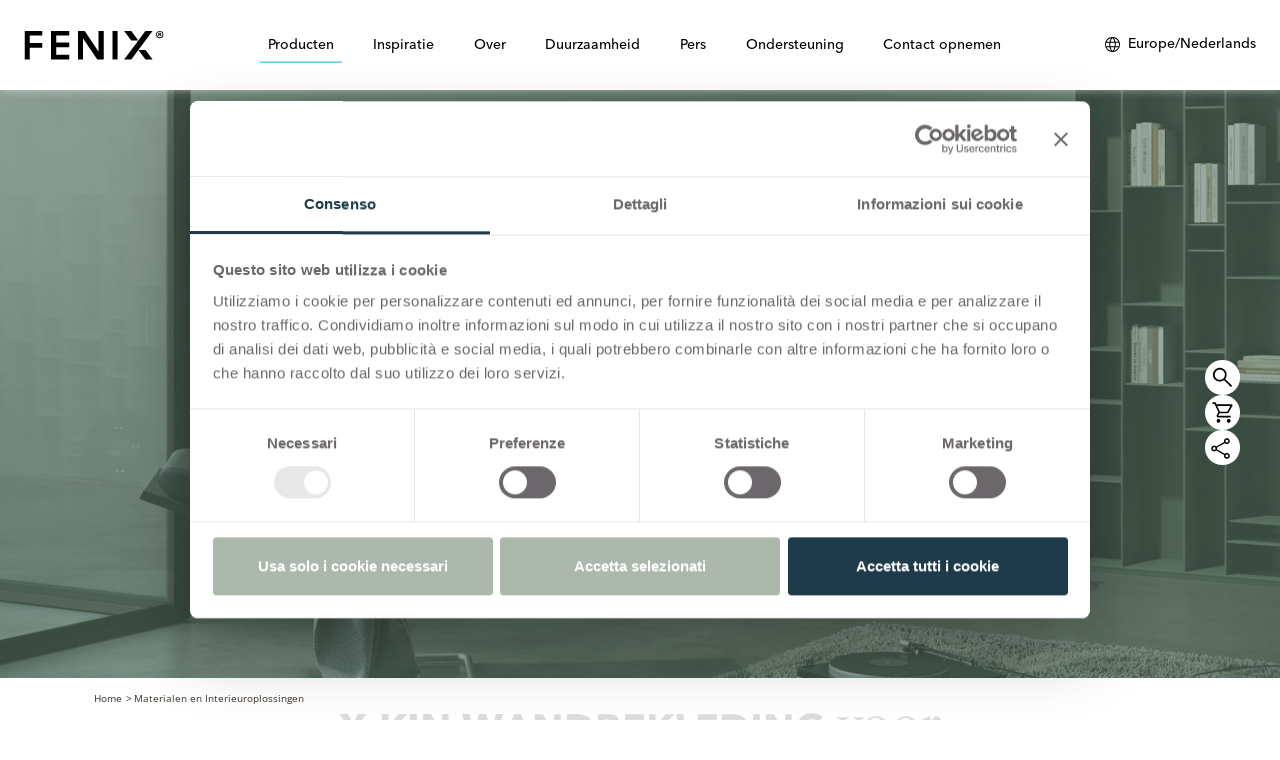

--- FILE ---
content_type: text/html; charset=utf-8
request_url: https://www.fenixforinteriors.com/nl-NL/materialen/x-kin
body_size: 50708
content:
<!DOCTYPE html><html lang="nl-NL"><head><meta charSet="utf-8"/><script>(function(w,d,s,l,i){w[l]=w[l]||[];w[l].push({'gtm.start': new Date().getTime(),event:'gtm.js'});var f=d.getElementsByTagName(s)[0], j=d.createElement(s),dl=l!='dataLayer'?'&l='+l:'';j.async=true;j.src= 'https://www.googletagmanager.com/gtm.js?id='+i+dl;f.parentNode.insertBefore(j,f); })(window,document,'script','dataLayer','GTM-W225876');</script><link rel="preload" as="image" href="/_next/static/media/logo.c3673e75.svg"/><title>X-KIN | FENIX-materialen en -oplossingen voor interieurontwerp |</title><link rel="alternate" hrefLang="en" href="https://www.fenixforinteriors.com/en/materials/x-kin"/><link rel="alternate" hrefLang="en-GB" href="https://www.fenixforinteriors.com/en-GB/materials/x-kin"/><link rel="alternate" hrefLang="de-DE" href="https://www.fenixforinteriors.com/de-DE/materialien/x-kin"/><link rel="alternate" hrefLang="es-ES" href="https://www.fenixforinteriors.com/es-ES/materiales/x-kin"/><link rel="alternate" hrefLang="fr-FR" href="https://www.fenixforinteriors.com/fr-FR/materiaux/x-kin"/><link rel="alternate" hrefLang="nl-NL" href="https://www.fenixforinteriors.com/nl-NL/materialen/x-kin"/><link rel="alternate" hrefLang="it-IT" href="https://www.fenixforinteriors.com/it-IT/materiali/x-kin"/><link rel="alternate" hrefLang="ru-RU" href="https://www.fenixforinteriors.com/ru-RU/materialy/x-kin"/><link rel="alternate" hrefLang="en-NZ" href="https://www.fenixforinteriors.com/en-NZ/materials/x-kin"/><link rel="alternate" hrefLang="zh-CN" href="https://www.fenixforinteriors.com/zh-CN/materials/x-kin"/><link rel="alternate" hrefLang="zh-TW" href="https://www.fenixforinteriors.com/zh-TW/materials/x-kin"/><meta name="description" content="Een veelzijdig oppervlaktemateriaal dat kan worden aangebracht op binnenwanden.
Net zoals behang."/><meta name="viewport" content="width=device-width, initial-scale=1"/><meta property="og:title" content="X-KIN | FENIX-materialen en -oplossingen voor interieurontwerp |"/><meta property="og:description" content="Een veelzijdig oppervlaktemateriaal dat kan worden aangebracht op binnenwanden.
Net zoals behang."/><meta property="og:image" content="http://res.cloudinary.com/dozlb75sf/image/upload/v1/X-KIN/X-KIN_thumb_eywqe7.jpg"/><meta name="twitter:card" content="summary"/><meta name="twitter:title" content="X-KIN | FENIX-materialen en -oplossingen voor interieurontwerp |"/><meta name="twitter:description" content="Een veelzijdig oppervlaktemateriaal dat kan worden aangebracht op binnenwanden.
Net zoals behang."/><meta name="twitter:image" content="http://res.cloudinary.com/dozlb75sf/image/upload/v1/X-KIN/X-KIN_thumb_eywqe7.jpg"/><link rel="icon" href="/favicon.ico"/><link rel="preconnect" href="https://res.cloudinary.com"/><link rel="preload" href="https://res.cloudinary.com/dozlb75sf/image/upload/t_header_mobile_s/v1/X-KIN/X-KIN_1000x1000_dua7rr.jpg" media="(max-width: 767px)" as="image"/><meta name="next-head-count" content="27"/><link rel="preconnect" href="/" crossorigin="anonymous"/><link rel="preload" href="/_next/static/css/7704ad70806436f7.css" as="style"/><link rel="stylesheet" href="/_next/static/css/7704ad70806436f7.css" data-n-g=""/><link rel="preload" href="/_next/static/css/52204aca4fbc7c96.css" as="style"/><link rel="stylesheet" href="/_next/static/css/52204aca4fbc7c96.css" data-n-p=""/><link rel="preload" href="/_next/static/css/2d2baa30086bbc03.css" as="style"/><link rel="stylesheet" href="/_next/static/css/2d2baa30086bbc03.css" data-n-p=""/><link rel="preload" href="/_next/static/css/456c994feb8368e5.css" as="style"/><link rel="stylesheet" href="/_next/static/css/456c994feb8368e5.css" data-n-p=""/><noscript data-n-css=""></noscript><script defer="" nomodule="" src="/_next/static/chunks/polyfills-c67a75d1b6f99dc8.js"></script><script src="/_next/static/chunks/webpack-52b750792797d47d.js" defer=""></script><script src="/_next/static/chunks/framework-114634acb84f8baa.js" defer=""></script><script src="/_next/static/chunks/main-828efdc2a564ad74.js" defer=""></script><script src="/_next/static/chunks/pages/_app-5003fd8546e50401.js" defer=""></script><script src="/_next/static/chunks/2c796e83-a0adea5548f5f863.js" defer=""></script><script src="/_next/static/chunks/211-a3fab14ca588fef5.js" defer=""></script><script src="/_next/static/chunks/327-f1354380ac131ab8.js" defer=""></script><script src="/_next/static/chunks/650-a1e08b8bf31cf50f.js" defer=""></script><script src="/_next/static/chunks/pages/%5B...page%5D-f940d9a1baca694c.js" defer=""></script><script src="/_next/static/RdEwyDV7narkxDkD2UDfP/_buildManifest.js" defer=""></script><script src="/_next/static/RdEwyDV7narkxDkD2UDfP/_ssgManifest.js" defer=""></script></head><body><noscript><iframe
					src="https://www.googletagmanager.com/ns.html?id=GTM-W225876"
					height="0"
					width="0"
					style="display:none;visibility:hidden"
				></iframe></noscript><div id="__next"><div class="wrap-page-transition d-flex w-100 h-100" style="margin-top:0;opacity:0"><div class="d-flex flex-column h-100 section-folio"><header class="py-3 header-sticky "><nav class="navbar navbar-expand-xl navbar-light"><div class="px-xxl-0 align-items-center container-xxl"><a href="https://www.fenixforinteriors.com/nl-NL" class="navbar-brand"><img alt="Fenix" src="/_next/static/media/logo.c3673e75.svg" width="140" height="29" decoding="async" data-nimg="1" style="color:transparent"/></a><div id="offcanvasNavbar-expand-xl" class="fenix-menu offcanvas offcanvas-end" aria-labelledby="offcanvasNavbarLabel-expand-xl"><div class="offcanvas-header"><div class="offcanvas-title h5" id="offcanvasNavbarLabel-expand-xl"><img alt="Fenix" src="/_next/static/media/logo.c3673e75.svg" width="90" height="19" decoding="async" data-nimg="1" loading="lazy" style="color:transparent"/></div><button type="button" class="btn-close" aria-label="Close"></button></div><div class="flex-column offcanvas-body"><div class="flex-wrap justify-content-between navbar-nav" id="main-menu"><div><div class="position-static nav-item dropdown"><a id="offcanvasNavbarDropdown-expand-0" aria-expanded="false" role="button" class="dropdown-toggle nav-link active" tabindex="0" href="#">Producten</a></div></div><div><div class="position-static nav-item dropdown"><a id="offcanvasNavbarDropdown-expand-1" aria-expanded="false" role="button" class="dropdown-toggle nav-link" tabindex="0" href="#">Inspiratie</a></div></div><div><div class="position-static nav-item dropdown"><a id="offcanvasNavbarDropdown-expand-2" aria-expanded="false" role="button" class="dropdown-toggle nav-link" tabindex="0" href="#">Over</a></div></div><div><div class="position-static nav-item dropdown"><a id="offcanvasNavbarDropdown-expand-3" aria-expanded="false" role="button" class="dropdown-toggle nav-link" tabindex="0" href="#">Duurzaamheid</a></div></div><div><div class="position-static nav-item dropdown"><a id="offcanvasNavbarDropdown-expand-4" aria-expanded="false" role="button" class="dropdown-toggle nav-link" tabindex="0" href="#">Pers</a></div></div><div><div class="position-static nav-item dropdown"><a id="offcanvasNavbarDropdown-expand-5" aria-expanded="false" role="button" class="dropdown-toggle nav-link" tabindex="0" href="#">Ondersteuning</a></div></div><div><div class="position-static nav-item dropdown"><a id="offcanvasNavbarDropdown-expand-6" aria-expanded="false" role="button" class="dropdown-toggle nav-link" tabindex="0" href="#">Contact opnemen</a></div></div></div></div></div><div class="d-flex align-items-center justify-content-end"><div class="d-none d-xl-flex"><div class="languageSelector_languageSelector__nPv9U"><a href=""><img alt="World" src="/_next/static/media/language.3a553de6.svg" width="16" height="16" decoding="async" data-nimg="1" class="me-lg-2" loading="lazy" style="color:transparent"/><span class="d-none d-lg-inline">Europe/Nederlands</span></a></div></div><button aria-controls="offcanvasNavbar-expand-xl" type="button" aria-label="Toggle navigation" class="ms-3 navbar-toggler collapsed"><span class="navbar-toggler-icon"></span></button></div></div></nav></header><div class="d-none d-lg-flex asideBar_asideBar__j267Q" style="transform:translateX(-40px) translateZ(0)"><div class="cart_btnContainer__uT2Iv"><a href="/nl-NL/search"><img alt="Zoek op fenixforinteriors.com" src="/_next/static/media/zoom.cb4867e3.svg" width="35" height="35" decoding="async" data-nimg="1" loading="lazy" style="color:transparent"/></a></div><div class="cart_cartContainer__21CSJ"><div class="cart_btnContainer__uT2Iv"><img alt="Cart" src="/_next/static/media/cart.f541b504.svg" width="35" height="35" decoding="async" data-nimg="1" loading="lazy" style="color:transparent"/></div></div><div style="position:relative" class="shareBox"><div><div class="share_btnContainer__Ob_vD shareContainer"><button class=" share_shareButton__Le7Uf"><img alt="Click to share" src="/_next/static/media/share.1b385ac7.svg" width="25" height="25" decoding="async" data-nimg="1" loading="lazy" style="color:transparent"/></button></div></div><div class="share_shareBox__53Fqx" style="transform:translateX(500px) translateZ(0)"><div class="text-end mb-2 share_closeButton__atQdA"><img alt="Close" src="/_next/static/media/close.99fbe5be.svg" width="12" height="12" decoding="async" data-nimg="1" loading="lazy" style="color:transparent"/></div><div class="share_buttonSocialContainer__sJTJ7"><div class="share_buttonSocial__PtCLP"><button aria-label="facebook" style="background-color:transparent;border:none;padding:0;font:inherit;color:inherit;cursor:pointer;outline:none"><svg viewBox="0 0 64 64" width="22" height="22"><circle cx="32" cy="32" r="31" fill="#3b5998" style="fill:#000000"></circle><path d="M34.1,47V33.3h4.6l0.7-5.3h-5.3v-3.4c0-1.5,0.4-2.6,2.6-2.6l2.8,0v-4.8c-0.5-0.1-2.2-0.2-4.1-0.2 c-4.1,0-6.9,2.5-6.9,7V28H24v5.3h4.6V47H34.1z" fill="white"></path></svg><span style="margin-left:10px">Facebook</span></button></div><div class="share_buttonSocial__PtCLP"><button><img alt="Share on Twitter" src="/_next/static/media/icon-social-x.1150a9b8.svg" width="22" height="22" decoding="async" data-nimg="1" loading="lazy" style="color:transparent"/><span style="margin-left:10px">X</span></button></div><div class="share_buttonSocial__PtCLP"><button aria-label="linkedin" style="background-color:transparent;border:none;padding:0;font:inherit;color:inherit;cursor:pointer;outline:none"><svg viewBox="0 0 64 64" width="22" height="22"><circle cx="32" cy="32" r="31" fill="#007fb1" style="fill:#000000"></circle><path d="M20.4,44h5.4V26.6h-5.4V44z M23.1,18c-1.7,0-3.1,1.4-3.1,3.1c0,1.7,1.4,3.1,3.1,3.1 c1.7,0,3.1-1.4,3.1-3.1C26.2,19.4,24.8,18,23.1,18z M39.5,26.2c-2.6,0-4.4,1.4-5.1,2.8h-0.1v-2.4h-5.2V44h5.4v-8.6 c0-2.3,0.4-4.5,3.2-4.5c2.8,0,2.8,2.6,2.8,4.6V44H46v-9.5C46,29.8,45,26.2,39.5,26.2z" fill="white"></path></svg><span style="margin-left:10px">Linkedin</span></button></div><div class="share_buttonSocial__PtCLP"><button aria-label="email" style="background-color:transparent;border:none;padding:0;font:inherit;color:inherit;cursor:pointer;outline:none"><svg viewBox="0 0 64 64" width="22" height="22"><circle cx="32" cy="32" r="31" fill="#7f7f7f" style="fill:#000000"></circle><path d="M17,22v20h30V22H17z M41.1,25L32,32.1L22.9,25H41.1z M20,39V26.6l12,9.3l12-9.3V39H20z" fill="white"></path></svg><span style="margin-left:10px">E-mail</span></button></div><div class="share_buttonSocial__PtCLP"><button aria-label="pinterest" style="background-color:transparent;border:none;padding:0;font:inherit;color:inherit;cursor:pointer;outline:none"><svg viewBox="0 0 64 64" width="22" height="22"><circle cx="32" cy="32" r="31" fill="#cb2128" style="fill:#000000"></circle><path d="M32,16c-8.8,0-16,7.2-16,16c0,6.6,3.9,12.2,9.6,14.7c0-1.1,0-2.5,0.3-3.7 c0.3-1.3,2.1-8.7,2.1-8.7s-0.5-1-0.5-2.5c0-2.4,1.4-4.1,3.1-4.1c1.5,0,2.2,1.1,2.2,2.4c0,1.5-0.9,3.7-1.4,5.7 c-0.4,1.7,0.9,3.1,2.5,3.1c3,0,5.1-3.9,5.1-8.5c0-3.5-2.4-6.1-6.7-6.1c-4.9,0-7.9,3.6-7.9,7.7c0,1.4,0.4,2.4,1.1,3.1 c0.3,0.3,0.3,0.5,0.2,0.9c-0.1,0.3-0.3,1-0.3,1.3c-0.1,0.4-0.4,0.6-0.8,0.4c-2.2-0.9-3.3-3.4-3.3-6.1c0-4.5,3.8-10,11.4-10 c6.1,0,10.1,4.4,10.1,9.2c0,6.3-3.5,11-8.6,11c-1.7,0-3.4-0.9-3.9-2c0,0-0.9,3.7-1.1,4.4c-0.3,1.2-1,2.5-1.6,3.4 c1.4,0.4,3,0.7,4.5,0.7c8.8,0,16-7.2,16-16C48,23.2,40.8,16,32,16z" fill="white"></path></svg><span style="margin-left:10px">Pinterest</span></button></div></div></div></div></div><div class="cart_cartBox__Fi_NT" style="transform:translateX(500px) translateZ(0)"><div class="text-end mb-2"><img alt="Close Cart" src="/_next/static/media/close.99fbe5be.svg" width="15" height="15" decoding="async" data-nimg="1" loading="lazy" style="color:transparent"/></div><div><div class=" cart_cartTitle__bX5tD">Uw winkelwagentje is leeg</div><div class="d-grid mt-4"><a class="btn btn-custom-small" href="/nl-NL/request-samples">Gratis stalen aanvragen</a></div></div></div><main class="flex-shrink-0"><div><div class="px-0 container-xxl"><div class="titleBlock_titleBlock__eLppu" style="background-color:#5F7C6B"><div class="animated-div titleBlock_animazione_titolo_wrap__ZQg5U " style="opacity:0;transform:none"><div class="mx-auto col-md-11 col-lg-11"><div class="animazione_titolo titleBlock_animazione_titolo__KzVYe  " style="position:relative"><strong>X-KIN Wandbekleding</strong> voor interieurinrichting</div></div></div><div class="titleBlock_header_img__c4gYK" style="opacity:0.1;z-index:-1"><picture><source media="(min-width: 1400px)" srcSet="https://res.cloudinary.com/dozlb75sf/image/upload/q_70/v1/X-KIN/X-KIN_cover_jkbkly.jpg  2470w,
                      https://res.cloudinary.com/dozlb75sf/image/upload/t_header_ds_large/v1/X-KIN/X-KIN_cover_jkbkly.jpg 1320w
                      " sizes="1320px"/><source media="(min-width: 768px)" srcSet="
                      https://res.cloudinary.com/dozlb75sf/image/upload/t_header_ds_large/v1/X-KIN/X-KIN_cover_jkbkly.jpg 1320w,
                      https://res.cloudinary.com/dozlb75sf/image/upload/t_header_ds_1280/v1/X-KIN/X-KIN_cover_jkbkly.jpg 1280w,
                      https://res.cloudinary.com/dozlb75sf/image/upload/t_header_ds_850/v1/X-KIN/X-KIN_cover_jkbkly.jpg 850w,
                      " sizes="100%"/><source media="(max-width: 767px)" srcSet="https://res.cloudinary.com/dozlb75sf/image/upload/t_header_mobile_s/v1/X-KIN/X-KIN_1000x1000_dua7rr.jpg  767w,
                      https://res.cloudinary.com/dozlb75sf/image/upload/t_header_mobile_xs/v1/X-KIN/X-KIN_1000x1000_dua7rr.jpg 500w,
                      " sizes="100%"/><img src="https://res.cloudinary.com/dozlb75sf/image/upload/t_header_ds_1280/v1/X-KIN/X-KIN_cover_jkbkly.jpg" priority="high"/></picture></div></div><div class="container"><div class="row"><div class="col"><ul class="list-inline breadcrumb_breadcrumbList__u1_vZ"><li class="list-inline-item"><a href="/nl-NL">Home</a></li><li class="list-inline-item"><a href="/nl-NL/materialen-interieuroplossingen">Materialen en Interieuroplossingen</a></li></ul></div></div></div><div class="header-title" style="position:relative;opacity:0;transform:translateY(-50px) translateZ(0)"><div class="mt-4_5 mb-5 container-md"><div class="row"><div class="mx-auto col-xl-11 col-lg-11 col-md-11"><div class="textHeading_textHeading__xM2ub"><h1><strong>X-KIN Wandbekleding</strong> voor interieurinrichting</h1></div></div></div></div></div></div></div><div class="paragraph-container container-md"><div class="mx-auto col-xl-8 col-lg-9 col-md-11"><p>Een veelzijdig oppervlaktemateriaal dat kan worden aangebracht op binnenwanden.<br/>Net zoals behang.</p></div></div><div class="paragraph-container container-md"><div class="mx-auto col-xl-8 col-lg-9 col-md-11"><p>X-KIN<sup>®</sup> is de nieuwste innovatie van FENIX<sup>®</sup>, specifiek ontwikkeld voor wanden en bekleding van structurele elementen voor interieurinrichting. Een flexibele bekleding voor wanden, ontworpen voor het creëren van diepgaande, ontspannende en originele inrichtingsperspectieven. Uiterst mat, ongelooflijk zacht aanvoelend, anti-vingerafdruk en met een uitstekende kleurvastheid ten opzichte van licht: X-KIN<sup> </sup>is de oplossing voor wandbekleding voor het beleven van een eigentijdse maar toch tijdloze ruimte.</p></div></div><div class="paragraph-container container-md"><div class="mx-auto col-xl-8 col-lg-9 col-md-11"><p><strong>Met X-KIN komen FENIX-materialen in uw huis voor een nieuwe FENIX-ervaring.</strong><br/><strong>Dichter bij u.</strong></p></div></div><div class="columns-container"><div style="position:relative;opacity:0;bottom:-100px"><div class="px-xxl-0 container-xxl"><div class="my-6 row"><div class="col-lg-3 col-6"><div class="single-column"><div class="node-container"><div class="image-card-wrapper imageCard_linkableImg__o_EO3"><div><a data-type="image-link" href="https://www.fenixforinteriors.shop/fenix-x-kin-rosso-jaipur-wall-covering/" class=" mb-4 mx-auto image_wrap image-container imageCard_imgAbstractContainer__ktRPA" target="_blank" rel="noopener nofollow"><img class="img-fluid" src="https://res.cloudinary.com/dozlb75sf/image/upload/t_scale_832/v1/X-KIN%20Colours/ROSSO-JAIPUR_thumb_an1zwr.jpg" srcSet="https://res.cloudinary.com/dozlb75sf/image/upload/t_scale_306/v1/X-KIN%20Colours/ROSSO-JAIPUR_thumb_an1zwr.jpg 306w, https://res.cloudinary.com/dozlb75sf/image/upload/t_scale_416/v1/X-KIN%20Colours/ROSSO-JAIPUR_thumb_an1zwr.jpg 416w, https://res.cloudinary.com/dozlb75sf/image/upload/t_scale_650/v1/X-KIN%20Colours/ROSSO-JAIPUR_thumb_an1zwr.jpg 650w, https://res.cloudinary.com/dozlb75sf/image/upload/t_scale_832/v1/X-KIN%20Colours/ROSSO-JAIPUR_thumb_an1zwr.jpg 832w, https://res.cloudinary.com/dozlb75sf/image/upload/t_scale_1300/v1/X-KIN%20Colours/ROSSO-JAIPUR_thumb_an1zwr.jpg 1300w" alt="Rosso Jaipur" loading="lazy" sizes="(min-width: 1400px) 312px, (min-width: 992px) 25vw, 49vw" width="312" height="312" style="aspect-ratio:1"/></a></div></div></div><h3>Rosso Jaipur</h3></div></div><div class="col-lg-3 col-6"><div class="single-column"><div class="node-container"><div class="image-card-wrapper imageCard_linkableImg__o_EO3"><div><a data-type="image-link" href="https://www.fenixforinteriors.shop/fenix-x-kin-verde-comodoro-wall-covering/" class=" mb-4 mx-auto image_wrap image-container imageCard_imgAbstractContainer__ktRPA" target="_blank" rel="noopener nofollow"><img class="img-fluid" src="https://res.cloudinary.com/dozlb75sf/image/upload/t_scale_832/v1/X-KIN%20Colours/VERDE-COMODORO_thumb_aaozxc.jpg" srcSet="https://res.cloudinary.com/dozlb75sf/image/upload/t_scale_306/v1/X-KIN%20Colours/VERDE-COMODORO_thumb_aaozxc.jpg 306w, https://res.cloudinary.com/dozlb75sf/image/upload/t_scale_416/v1/X-KIN%20Colours/VERDE-COMODORO_thumb_aaozxc.jpg 416w, https://res.cloudinary.com/dozlb75sf/image/upload/t_scale_650/v1/X-KIN%20Colours/VERDE-COMODORO_thumb_aaozxc.jpg 650w, https://res.cloudinary.com/dozlb75sf/image/upload/t_scale_832/v1/X-KIN%20Colours/VERDE-COMODORO_thumb_aaozxc.jpg 832w, https://res.cloudinary.com/dozlb75sf/image/upload/t_scale_1300/v1/X-KIN%20Colours/VERDE-COMODORO_thumb_aaozxc.jpg 1300w" alt="Verde Comodoro" loading="lazy" sizes="(min-width: 1400px) 312px, (min-width: 992px) 25vw, 49vw" width="312" height="312" style="aspect-ratio:1"/></a></div></div></div><h3>Verde Comodoro</h3></div></div><div class="mt-4 mt-lg-0 col-lg-3 col-6"><div class="single-column"><div class="node-container"><div class="image-card-wrapper imageCard_linkableImg__o_EO3"><div><a data-type="image-link" href="https://www.fenixforinteriors.shop/fenix-x-kin-grigio-londra-wall-covering/" class=" mb-4 mx-auto image_wrap image-container imageCard_imgAbstractContainer__ktRPA" target="_blank" rel="noopener nofollow"><img class="img-fluid" src="https://res.cloudinary.com/dozlb75sf/image/upload/t_scale_832/v1/X-KIN%20Colours/GRIGIO-LONDRA_thumb_iqejmu.jpg" srcSet="https://res.cloudinary.com/dozlb75sf/image/upload/t_scale_306/v1/X-KIN%20Colours/GRIGIO-LONDRA_thumb_iqejmu.jpg 306w, https://res.cloudinary.com/dozlb75sf/image/upload/t_scale_416/v1/X-KIN%20Colours/GRIGIO-LONDRA_thumb_iqejmu.jpg 416w, https://res.cloudinary.com/dozlb75sf/image/upload/t_scale_650/v1/X-KIN%20Colours/GRIGIO-LONDRA_thumb_iqejmu.jpg 650w, https://res.cloudinary.com/dozlb75sf/image/upload/t_scale_832/v1/X-KIN%20Colours/GRIGIO-LONDRA_thumb_iqejmu.jpg 832w, https://res.cloudinary.com/dozlb75sf/image/upload/t_scale_1300/v1/X-KIN%20Colours/GRIGIO-LONDRA_thumb_iqejmu.jpg 1300w" alt="Grigio Londra" loading="lazy" sizes="(min-width: 1400px) 312px, (min-width: 992px) 25vw, 49vw" width="312" height="312" style="aspect-ratio:1"/></a></div></div></div><h3>Grigio Londra</h3></div></div><div class="mt-4 mt-lg-0 col-lg-3 col-6"><div class="single-column"><div class="node-container"><div class="image-card-wrapper imageCard_linkableImg__o_EO3"><div><a data-type="image-link" href="https://www.fenixforinteriors.shop/fenix-x-kin-grigio-bromo-wall-covering/" class=" mb-4 mx-auto image_wrap image-container imageCard_imgAbstractContainer__ktRPA" target="_blank" rel="noopener nofollow"><img class="img-fluid" src="https://res.cloudinary.com/dozlb75sf/image/upload/t_scale_832/v1/X-KIN%20Colours/GRIGIO-BROMO_thumb_ngbf3r.jpg" srcSet="https://res.cloudinary.com/dozlb75sf/image/upload/t_scale_306/v1/X-KIN%20Colours/GRIGIO-BROMO_thumb_ngbf3r.jpg 306w, https://res.cloudinary.com/dozlb75sf/image/upload/t_scale_416/v1/X-KIN%20Colours/GRIGIO-BROMO_thumb_ngbf3r.jpg 416w, https://res.cloudinary.com/dozlb75sf/image/upload/t_scale_650/v1/X-KIN%20Colours/GRIGIO-BROMO_thumb_ngbf3r.jpg 650w, https://res.cloudinary.com/dozlb75sf/image/upload/t_scale_832/v1/X-KIN%20Colours/GRIGIO-BROMO_thumb_ngbf3r.jpg 832w, https://res.cloudinary.com/dozlb75sf/image/upload/t_scale_1300/v1/X-KIN%20Colours/GRIGIO-BROMO_thumb_ngbf3r.jpg 1300w" alt="Grigio Bromo" loading="lazy" sizes="(min-width: 1400px) 312px, (min-width: 992px) 25vw, 49vw" width="312" height="312" style="aspect-ratio:1"/></a></div></div></div><h3>Grigio Bromo</h3></div></div></div></div></div></div><div class="columns-container"><div style="position:relative;opacity:0;bottom:-100px"><div class="px-xxl-0 container-xxl"><div class="my-6 row"><div class="col-lg-3 col-6"><div class="single-column"><div class="node-container"><div class="image-card-wrapper imageCard_linkableImg__o_EO3"><div><a data-type="image-link" href="https://www.fenixforinteriors.shop/fenix-x-kin-rosso-jaipur-brina-wall-covering/" class=" mb-4 mx-auto image_wrap image-container imageCard_imgAbstractContainer__ktRPA" target="_blank" rel="noopener nofollow"><img class="img-fluid" src="https://res.cloudinary.com/dozlb75sf/image/upload/t_scale_832/v1/X-KIN%20Colours/Rosso-Jaipur-Brina-586x586_rmtp5y.jpg" srcSet="https://res.cloudinary.com/dozlb75sf/image/upload/t_scale_306/v1/X-KIN%20Colours/Rosso-Jaipur-Brina-586x586_rmtp5y.jpg 306w, https://res.cloudinary.com/dozlb75sf/image/upload/t_scale_416/v1/X-KIN%20Colours/Rosso-Jaipur-Brina-586x586_rmtp5y.jpg 416w, https://res.cloudinary.com/dozlb75sf/image/upload/t_scale_650/v1/X-KIN%20Colours/Rosso-Jaipur-Brina-586x586_rmtp5y.jpg 650w, https://res.cloudinary.com/dozlb75sf/image/upload/t_scale_832/v1/X-KIN%20Colours/Rosso-Jaipur-Brina-586x586_rmtp5y.jpg 832w, https://res.cloudinary.com/dozlb75sf/image/upload/t_scale_1300/v1/X-KIN%20Colours/Rosso-Jaipur-Brina-586x586_rmtp5y.jpg 1300w" alt="Rosso Jaipur Brina" loading="lazy" sizes="(min-width: 1400px) 312px, (min-width: 992px) 25vw, 49vw" width="312" height="312" style="aspect-ratio:1"/></a></div></div></div><h3>Rosso Jaipur Brina</h3><p>Limited edition</p></div></div><div class="col-lg-3 col-6"><div class="single-column"><div class="node-container"><div class="image-card-wrapper imageCard_linkableImg__o_EO3"><div><a data-type="image-link" href="https://www.fenixforinteriors.shop/fenix-x-kin-verde-comodoro-idra-wall-covering/" class=" mb-4 mx-auto image_wrap image-container imageCard_imgAbstractContainer__ktRPA" target="_blank" rel="noopener nofollow"><img class="img-fluid" src="https://res.cloudinary.com/dozlb75sf/image/upload/t_scale_832/v1/X-KIN%20Colours/Verde-Comodoro-Idra-586x586_kjqqva.jpg" srcSet="https://res.cloudinary.com/dozlb75sf/image/upload/t_scale_306/v1/X-KIN%20Colours/Verde-Comodoro-Idra-586x586_kjqqva.jpg 306w, https://res.cloudinary.com/dozlb75sf/image/upload/t_scale_416/v1/X-KIN%20Colours/Verde-Comodoro-Idra-586x586_kjqqva.jpg 416w, https://res.cloudinary.com/dozlb75sf/image/upload/t_scale_650/v1/X-KIN%20Colours/Verde-Comodoro-Idra-586x586_kjqqva.jpg 650w, https://res.cloudinary.com/dozlb75sf/image/upload/t_scale_832/v1/X-KIN%20Colours/Verde-Comodoro-Idra-586x586_kjqqva.jpg 832w, https://res.cloudinary.com/dozlb75sf/image/upload/t_scale_1300/v1/X-KIN%20Colours/Verde-Comodoro-Idra-586x586_kjqqva.jpg 1300w" alt="Verde Comodoro Idra" loading="lazy" sizes="(min-width: 1400px) 312px, (min-width: 992px) 25vw, 49vw" width="312" height="312" style="aspect-ratio:1"/></a></div></div></div><h3>Verde Comodoro Idra</h3><p>Limited edition</p></div></div><div class="mt-4 mt-lg-0 col-lg-3 col-6"><div class="single-column"><div class="node-container"><div class="image-card-wrapper imageCard_linkableImg__o_EO3"><div class=" mb-4 mx-auto image_wrap image-container imageCard_imgAbstractContainer__ktRPA"><img class="img-fluid" loading="lazy" src="https://cms.fenixforinteriors.com/sites/default/files/inline-images/pixel_white.jpg" alt=""/></div></div></div></div></div><div class="mt-4 mt-lg-0 col-lg-3 col-6"><div class="single-column"><div class="node-container"><div class="image-card-wrapper imageCard_linkableImg__o_EO3"><div class=" mb-4 mx-auto image_wrap image-container imageCard_imgAbstractContainer__ktRPA"><img class="img-fluid" loading="lazy" src="https://cms.fenixforinteriors.com/sites/default/files/inline-images/pixel_white.jpg" alt=""/></div></div></div></div></div></div></div></div></div><div class="node-container"><div class="mb-4_5 mt-4_5"><div class="content-container container-md"><div class="mx-auto col-xl-8 col-lg-9 col-md-11"><div class="d-flex align-items-center "><img alt="External Link" src="/_next/static/media/external_link.83664faa.svg" width="18" height="18" decoding="async" data-nimg="1" class="me-3" loading="lazy" style="color:transparent"/><a href="https://www.fenixforinteriors.shop/" target="_blank" rel="noopener nofollow" class="link link_link__BLlEW"><span>Shop now on fenixforinteriors.shop</span></a></div></div></div></div></div><div class="my-6 container-md"><div class="row"><div class="mx-auto col-xl-8 col-lg-9 col-md-11"><div class="textHeading_textHeading__xM2ub"><h2>X-KIN presenteert <br/><strong>Verde Comodoro Idra Limited Edition </strong></h2></div></div></div></div><div class="paragraph-container container-md"><div class="mx-auto col-xl-8 col-lg-9 col-md-11"><p>Een geometrisch 3D-patroon breidt het XKIN-landschap uit richting een nieuwe dimensie. Een vleugje glans geven aan Verde Comodoro, Idra biedt het visuele en haptische comfort van soepel iriserende golven. Een hypnotische mix die uw verbeelding zal bevrijden.</p></div></div><div class="node-container"><div class="animated-div" style="position:relative;opacity:0;bottom:-100px"><div class="px-0 my-4 container-xxl"><div class="my-masonry-grid"><div style="width:50%" class="my-masonry-grid_column"><div class="image-card-wrapper imageCard_linkableImg__o_EO3"><div class=" mb-4 mx-auto image_wrap image-container imageCard_imgAbstractContainer__ktRPA"><img class="img-fluid" src="https://res.cloudinary.com/dozlb75sf/image/upload/t_scale_832/v1/X-KIN/Idra/Idra_1_jxwhrn.jpg" srcSet="https://res.cloudinary.com/dozlb75sf/image/upload/t_scale_306/v1/X-KIN/Idra/Idra_1_jxwhrn.jpg 306w, https://res.cloudinary.com/dozlb75sf/image/upload/t_scale_416/v1/X-KIN/Idra/Idra_1_jxwhrn.jpg 416w, https://res.cloudinary.com/dozlb75sf/image/upload/t_scale_650/v1/X-KIN/Idra/Idra_1_jxwhrn.jpg 650w, https://res.cloudinary.com/dozlb75sf/image/upload/t_scale_832/v1/X-KIN/Idra/Idra_1_jxwhrn.jpg 832w, https://res.cloudinary.com/dozlb75sf/image/upload/t_scale_1300/v1/X-KIN/Idra/Idra_1_jxwhrn.jpg 1300w" loading="lazy" sizes="(min-width: 1400px) 648px, (min-width: 768px) 49vw, 100vw" width="648" height="366" style="aspect-ratio:1.7704918032786885"/></div></div><div class="image-card-wrapper imageCard_linkableImg__o_EO3"><div class=" mb-4 mx-auto image_wrap image-container imageCard_imgAbstractContainer__ktRPA"><img class="img-fluid" src="https://res.cloudinary.com/dozlb75sf/image/upload/t_scale_832/v1/X-KIN/Idra/IDra_2_bb2wg6.jpg" srcSet="https://res.cloudinary.com/dozlb75sf/image/upload/t_scale_306/v1/X-KIN/Idra/IDra_2_bb2wg6.jpg 306w, https://res.cloudinary.com/dozlb75sf/image/upload/t_scale_416/v1/X-KIN/Idra/IDra_2_bb2wg6.jpg 416w, https://res.cloudinary.com/dozlb75sf/image/upload/t_scale_650/v1/X-KIN/Idra/IDra_2_bb2wg6.jpg 650w, https://res.cloudinary.com/dozlb75sf/image/upload/t_scale_832/v1/X-KIN/Idra/IDra_2_bb2wg6.jpg 832w, https://res.cloudinary.com/dozlb75sf/image/upload/t_scale_1300/v1/X-KIN/Idra/IDra_2_bb2wg6.jpg 1300w" loading="lazy" sizes="(min-width: 1400px) 648px, (min-width: 768px) 49vw, 100vw" width="648" height="366" style="aspect-ratio:1.7704918032786885"/></div></div></div><div style="width:50%" class="my-masonry-grid_column"><div class="image-card-wrapper imageCard_linkableImg__o_EO3"><div class=" mb-4 mx-auto image_wrap image-container imageCard_imgAbstractContainer__ktRPA"><img class="img-fluid" src="https://res.cloudinary.com/dozlb75sf/image/upload/t_scale_832/v1/X-KIN/Idra/Idra_3_cj4rh8.jpg" srcSet="https://res.cloudinary.com/dozlb75sf/image/upload/t_scale_306/v1/X-KIN/Idra/Idra_3_cj4rh8.jpg 306w, https://res.cloudinary.com/dozlb75sf/image/upload/t_scale_416/v1/X-KIN/Idra/Idra_3_cj4rh8.jpg 416w, https://res.cloudinary.com/dozlb75sf/image/upload/t_scale_650/v1/X-KIN/Idra/Idra_3_cj4rh8.jpg 650w, https://res.cloudinary.com/dozlb75sf/image/upload/t_scale_832/v1/X-KIN/Idra/Idra_3_cj4rh8.jpg 832w, https://res.cloudinary.com/dozlb75sf/image/upload/t_scale_1300/v1/X-KIN/Idra/Idra_3_cj4rh8.jpg 1300w" loading="lazy" sizes="(min-width: 1400px) 648px, (min-width: 768px) 49vw, 100vw" width="648" height="751" style="aspect-ratio:0.8628495339547271"/></div></div></div></div></div></div></div><div class="node-container"><div class="mb-4_5 mt-4_5"><div class="content-container container-md"><div class="mx-auto col-xl-8 col-lg-9 col-md-11"><div class="d-flex align-items-center "><img alt="External Link" src="/_next/static/media/external_link.83664faa.svg" width="18" height="18" decoding="async" data-nimg="1" class="me-3" loading="lazy" style="color:transparent"/><a href="https://www.fenixforinteriors.shop/fenix-x-kin-verde-comodoro-idra-wall-covering/" target="_blank" rel="noopener nofollow" class="link link_link__BLlEW"><span>Ontdek Verde Comodoro Idra</span></a></div></div></div></div></div><div class="my-6 container-md"><div class="row"><div class="mx-auto col-xl-8 col-lg-9 col-md-11"><div class="textHeading_textHeading__xM2ub"><h2><strong>Een nieuwe opwindende wandbekleding</strong></h2></div></div></div></div><div class="paragraph-container container-md"><div class="mx-auto col-xl-8 col-lg-9 col-md-11"><p>Luister naar uw gevoel en geniet van de schoonheid om u heen. Beleef authentieke momenten in een unieke en persoonlijke sfeer.  X-KIN van FENIX is ontworpen voor wanden en structurele elementen en breidt het FENIX-systeem uit, door het versterken van de creativiteit van compositie via meerdere combinaties van de innovatieve materialen. Dankzij de eigen technologie, combineert X-KIN esthetische schoonheid met technische prestaties.  </p></div></div><div class="node-container"><div style="position:relative;opacity:0;bottom:-100px"><div class="ov-hidden mt-5"><div class="hor-swipe-mobile" style="margin-top:-20px"><img alt="Horizontal scroll" src="/_next/static/media/horizontal_scroll.77206281.svg" width="92" height="92" decoding="async" data-nimg="1" loading="lazy" style="color:transparent"/></div><div class="swiper carousel-swiper mb-3 tot_item_11"><div class="swiper-wrapper"><div class="swiper-slide"><div style="cursor:pointer"><div class="image-card-wrapper imageCard_linkableImg__o_EO3"><div class=" mb-4 mx-auto image_wrap image-container imageCard_imgAbstractContainer__ktRPA"><img class="img-fluid" src="https://res.cloudinary.com/dozlb75sf/image/upload/t_carousel_small/v1/X-KIN/Rosso_Jaipur_2_jfzpwz.jpg" srcSet="https://res.cloudinary.com/dozlb75sf/image/upload/t_carousel_xsmall/v1/X-KIN/Rosso_Jaipur_2_jfzpwz.jpg 350w, https://res.cloudinary.com/dozlb75sf/image/upload/t_carousel_small/v1/X-KIN/Rosso_Jaipur_2_jfzpwz.jpg 500w, https://res.cloudinary.com/dozlb75sf/image/upload/t_carousel/v1/X-KIN/Rosso_Jaipur_2_jfzpwz.jpg 1000w" alt="" loading="eager" sizes="(min-width: 600px) 500px, 90vw" width="500" height="500" style="aspect-ratio:1"/></div></div></div></div><div class="swiper-slide"><div style="cursor:pointer"><div class="image-card-wrapper imageCard_linkableImg__o_EO3"><div class=" mb-4 mx-auto image_wrap image-container imageCard_imgAbstractContainer__ktRPA"><img class="img-fluid" src="https://res.cloudinary.com/dozlb75sf/image/upload/t_carousel_small/v1/X-KIN/Rosso_Jaipur_4_fmohqp.jpg" srcSet="https://res.cloudinary.com/dozlb75sf/image/upload/t_carousel_xsmall/v1/X-KIN/Rosso_Jaipur_4_fmohqp.jpg 350w, https://res.cloudinary.com/dozlb75sf/image/upload/t_carousel_small/v1/X-KIN/Rosso_Jaipur_4_fmohqp.jpg 500w, https://res.cloudinary.com/dozlb75sf/image/upload/t_carousel/v1/X-KIN/Rosso_Jaipur_4_fmohqp.jpg 1000w" alt="" loading="eager" sizes="(min-width: 600px) 500px, 90vw" width="500" height="500" style="aspect-ratio:1"/></div></div></div></div><div class="swiper-slide"><div style="cursor:pointer"><div class="image-card-wrapper imageCard_linkableImg__o_EO3"><div class=" mb-4 mx-auto image_wrap image-container imageCard_imgAbstractContainer__ktRPA"><img class="img-fluid" src="https://res.cloudinary.com/dozlb75sf/image/upload/t_carousel_small/v1/X-KIN/Rosso_Jaipur_5_qvshdi.jpg" srcSet="https://res.cloudinary.com/dozlb75sf/image/upload/t_carousel_xsmall/v1/X-KIN/Rosso_Jaipur_5_qvshdi.jpg 350w, https://res.cloudinary.com/dozlb75sf/image/upload/t_carousel_small/v1/X-KIN/Rosso_Jaipur_5_qvshdi.jpg 500w, https://res.cloudinary.com/dozlb75sf/image/upload/t_carousel/v1/X-KIN/Rosso_Jaipur_5_qvshdi.jpg 1000w" alt="" loading="eager" sizes="(min-width: 600px) 500px, 90vw" width="500" height="500" style="aspect-ratio:1"/></div></div></div></div><div class="swiper-slide"><div style="cursor:pointer"><div class="image-card-wrapper imageCard_linkableImg__o_EO3"><div class=" mb-4 mx-auto image_wrap image-container imageCard_imgAbstractContainer__ktRPA"><img class="img-fluid" src="https://res.cloudinary.com/dozlb75sf/image/upload/t_carousel_small/v1/X-KIN/Verde_Comodoro_3_p9d1sg.jpg" srcSet="https://res.cloudinary.com/dozlb75sf/image/upload/t_carousel_xsmall/v1/X-KIN/Verde_Comodoro_3_p9d1sg.jpg 350w, https://res.cloudinary.com/dozlb75sf/image/upload/t_carousel_small/v1/X-KIN/Verde_Comodoro_3_p9d1sg.jpg 500w, https://res.cloudinary.com/dozlb75sf/image/upload/t_carousel/v1/X-KIN/Verde_Comodoro_3_p9d1sg.jpg 1000w" alt="" loading="eager" sizes="(min-width: 600px) 500px, 90vw" width="500" height="500" style="aspect-ratio:1"/></div></div></div></div><div class="swiper-slide"><div style="cursor:pointer"><div class="image-card-wrapper imageCard_linkableImg__o_EO3"><div class=" mb-4 mx-auto image_wrap image-container imageCard_imgAbstractContainer__ktRPA"><img class="img-fluid" src="https://res.cloudinary.com/dozlb75sf/image/upload/t_carousel_small/v1/X-KIN/Verde_Comodoro_4_rvl41r.jpg" srcSet="https://res.cloudinary.com/dozlb75sf/image/upload/t_carousel_xsmall/v1/X-KIN/Verde_Comodoro_4_rvl41r.jpg 350w, https://res.cloudinary.com/dozlb75sf/image/upload/t_carousel_small/v1/X-KIN/Verde_Comodoro_4_rvl41r.jpg 500w, https://res.cloudinary.com/dozlb75sf/image/upload/t_carousel/v1/X-KIN/Verde_Comodoro_4_rvl41r.jpg 1000w" alt="" loading="eager" sizes="(min-width: 600px) 500px, 90vw" width="500" height="500" style="aspect-ratio:1"/></div></div></div></div><div class="swiper-slide"><div style="cursor:pointer"><div class="image-card-wrapper imageCard_linkableImg__o_EO3"><div class=" mb-4 mx-auto image_wrap image-container imageCard_imgAbstractContainer__ktRPA"><img class="img-fluid" src="https://res.cloudinary.com/dozlb75sf/image/upload/t_carousel_small/v1/X-KIN/Verde_Comodoro_2_tbvuqb.jpg" srcSet="https://res.cloudinary.com/dozlb75sf/image/upload/t_carousel_xsmall/v1/X-KIN/Verde_Comodoro_2_tbvuqb.jpg 350w, https://res.cloudinary.com/dozlb75sf/image/upload/t_carousel_small/v1/X-KIN/Verde_Comodoro_2_tbvuqb.jpg 500w, https://res.cloudinary.com/dozlb75sf/image/upload/t_carousel/v1/X-KIN/Verde_Comodoro_2_tbvuqb.jpg 1000w" alt="" loading="eager" sizes="(min-width: 600px) 500px, 90vw" width="500" height="500" style="aspect-ratio:1"/></div></div></div></div><div class="swiper-slide"><div style="cursor:pointer"><div class="image-card-wrapper imageCard_linkableImg__o_EO3"><div class=" mb-4 mx-auto image_wrap image-container imageCard_imgAbstractContainer__ktRPA"><img class="img-fluid" src="https://res.cloudinary.com/dozlb75sf/image/upload/t_carousel_small/v1/X-KIN/Grigio_bromo_1_rw3qll.jpg" srcSet="https://res.cloudinary.com/dozlb75sf/image/upload/t_carousel_xsmall/v1/X-KIN/Grigio_bromo_1_rw3qll.jpg 350w, https://res.cloudinary.com/dozlb75sf/image/upload/t_carousel_small/v1/X-KIN/Grigio_bromo_1_rw3qll.jpg 500w, https://res.cloudinary.com/dozlb75sf/image/upload/t_carousel/v1/X-KIN/Grigio_bromo_1_rw3qll.jpg 1000w" alt="" loading="eager" sizes="(min-width: 600px) 500px, 90vw" width="500" height="500" style="aspect-ratio:1"/></div></div></div></div><div class="swiper-slide"><div style="cursor:pointer"><div class="image-card-wrapper imageCard_linkableImg__o_EO3"><div class=" mb-4 mx-auto image_wrap image-container imageCard_imgAbstractContainer__ktRPA"><img class="img-fluid" src="https://res.cloudinary.com/dozlb75sf/image/upload/t_carousel_small/v1/X-KIN/Grigio_bromo_2_lse65o.jpg" srcSet="https://res.cloudinary.com/dozlb75sf/image/upload/t_carousel_xsmall/v1/X-KIN/Grigio_bromo_2_lse65o.jpg 350w, https://res.cloudinary.com/dozlb75sf/image/upload/t_carousel_small/v1/X-KIN/Grigio_bromo_2_lse65o.jpg 500w, https://res.cloudinary.com/dozlb75sf/image/upload/t_carousel/v1/X-KIN/Grigio_bromo_2_lse65o.jpg 1000w" alt="" loading="eager" sizes="(min-width: 600px) 500px, 90vw" width="500" height="500" style="aspect-ratio:1"/></div></div></div></div><div class="swiper-slide"><div style="cursor:pointer"><div class="image-card-wrapper imageCard_linkableImg__o_EO3"><div class=" mb-4 mx-auto image_wrap image-container imageCard_imgAbstractContainer__ktRPA"><img class="img-fluid" src="https://res.cloudinary.com/dozlb75sf/image/upload/t_carousel_small/v1/X-KIN/Grigio_bromo_3_xmo16q.jpg" srcSet="https://res.cloudinary.com/dozlb75sf/image/upload/t_carousel_xsmall/v1/X-KIN/Grigio_bromo_3_xmo16q.jpg 350w, https://res.cloudinary.com/dozlb75sf/image/upload/t_carousel_small/v1/X-KIN/Grigio_bromo_3_xmo16q.jpg 500w, https://res.cloudinary.com/dozlb75sf/image/upload/t_carousel/v1/X-KIN/Grigio_bromo_3_xmo16q.jpg 1000w" alt="" loading="eager" sizes="(min-width: 600px) 500px, 90vw" width="500" height="500" style="aspect-ratio:1"/></div></div></div></div><div class="swiper-slide"><div style="cursor:pointer"><div class="image-card-wrapper imageCard_linkableImg__o_EO3"><div class=" mb-4 mx-auto image_wrap image-container imageCard_imgAbstractContainer__ktRPA"><img class="img-fluid" src="https://res.cloudinary.com/dozlb75sf/image/upload/t_carousel_small/v1/X-KIN/Grigio_Londra_1_zjrl8x.jpg" srcSet="https://res.cloudinary.com/dozlb75sf/image/upload/t_carousel_xsmall/v1/X-KIN/Grigio_Londra_1_zjrl8x.jpg 350w, https://res.cloudinary.com/dozlb75sf/image/upload/t_carousel_small/v1/X-KIN/Grigio_Londra_1_zjrl8x.jpg 500w, https://res.cloudinary.com/dozlb75sf/image/upload/t_carousel/v1/X-KIN/Grigio_Londra_1_zjrl8x.jpg 1000w" alt="" loading="eager" sizes="(min-width: 600px) 500px, 90vw" width="500" height="500" style="aspect-ratio:1"/></div></div></div></div><div class="swiper-slide"><div style="cursor:pointer"><div class="image-card-wrapper imageCard_linkableImg__o_EO3"><div class=" mb-4 mx-auto image_wrap image-container imageCard_imgAbstractContainer__ktRPA"><img class="img-fluid" src="https://res.cloudinary.com/dozlb75sf/image/upload/t_carousel_small/v1/X-KIN/Grigio_Londra_2_an60cv.jpg" srcSet="https://res.cloudinary.com/dozlb75sf/image/upload/t_carousel_xsmall/v1/X-KIN/Grigio_Londra_2_an60cv.jpg 350w, https://res.cloudinary.com/dozlb75sf/image/upload/t_carousel_small/v1/X-KIN/Grigio_Londra_2_an60cv.jpg 500w, https://res.cloudinary.com/dozlb75sf/image/upload/t_carousel/v1/X-KIN/Grigio_Londra_2_an60cv.jpg 1000w" alt="" loading="eager" sizes="(min-width: 600px) 500px, 90vw" width="500" height="500" style="aspect-ratio:1"/></div></div></div></div></div><div class="swiper-pagination"></div></div></div></div></div><div class="paragraph-container container-md"><div class="mx-auto col-xl-8 col-lg-9 col-md-11"><p>X-KIN van FENIX, zacht aanvoelend, anti-vingerafdruk en uiterst mat, is ontworpen voor wanden en structurele elementen. U kunt kiezen tussen vier tinten met een uitstekende kleurvastheid ten opzichte van licht en u kunt uw eigen samenstelling van wandbekleding maken voor een origineel ontwerp van eigentijdse woonruimtes.</p></div></div><div class="columns-container"><div style="position:relative;opacity:0;bottom:-100px"><div class="px-xxl-0 container-xxl"><div class="my-6 row"><div class="col-lg-3 col-6"><div class="single-column"><div class="node-container"><div class="image-card-wrapper imageCard_linkableImg__o_EO3"><div><a data-type="image-link" href="https://www.youtube.com/watch?v=Jh02HuTi-Zg" class=" mb-4 mx-auto image_wrap image-container imageCard_imgAbstractContainer__ktRPA" target="_blank" rel="noopener nofollow"><img class="img-fluid" src="https://res.cloudinary.com/dozlb75sf/image/upload/t_scale_832/v1/X-KIN%20Colours/Low_Reflectivity_xthclc.jpg" srcSet="https://res.cloudinary.com/dozlb75sf/image/upload/t_scale_306/v1/X-KIN%20Colours/Low_Reflectivity_xthclc.jpg 306w, https://res.cloudinary.com/dozlb75sf/image/upload/t_scale_416/v1/X-KIN%20Colours/Low_Reflectivity_xthclc.jpg 416w, https://res.cloudinary.com/dozlb75sf/image/upload/t_scale_650/v1/X-KIN%20Colours/Low_Reflectivity_xthclc.jpg 650w, https://res.cloudinary.com/dozlb75sf/image/upload/t_scale_832/v1/X-KIN%20Colours/Low_Reflectivity_xthclc.jpg 832w, https://res.cloudinary.com/dozlb75sf/image/upload/t_scale_1300/v1/X-KIN%20Colours/Low_Reflectivity_xthclc.jpg 1300w" alt="Low reflection" loading="lazy" sizes="(min-width: 1400px) 312px, (min-width: 992px) 25vw, 49vw" width="312" height="312" style="aspect-ratio:1"/></a></div></div></div><h3>Lage lichtreflectie, extreem mat oppervlak</h3></div></div><div class="col-lg-3 col-6"><div class="single-column"><div class="node-container"><div class="image-card-wrapper imageCard_linkableImg__o_EO3"><div><a data-type="image-link" href="https://www.youtube.com/watch?v=hZxxWapdis0" class=" mb-4 mx-auto image_wrap image-container imageCard_imgAbstractContainer__ktRPA" target="_blank" rel="noopener nofollow"><img class="img-fluid" src="https://res.cloudinary.com/dozlb75sf/image/upload/t_scale_832/v1/X-KIN%20Colours/Antifinger_cam5m7.jpg" srcSet="https://res.cloudinary.com/dozlb75sf/image/upload/t_scale_306/v1/X-KIN%20Colours/Antifinger_cam5m7.jpg 306w, https://res.cloudinary.com/dozlb75sf/image/upload/t_scale_416/v1/X-KIN%20Colours/Antifinger_cam5m7.jpg 416w, https://res.cloudinary.com/dozlb75sf/image/upload/t_scale_650/v1/X-KIN%20Colours/Antifinger_cam5m7.jpg 650w, https://res.cloudinary.com/dozlb75sf/image/upload/t_scale_832/v1/X-KIN%20Colours/Antifinger_cam5m7.jpg 832w, https://res.cloudinary.com/dozlb75sf/image/upload/t_scale_1300/v1/X-KIN%20Colours/Antifinger_cam5m7.jpg 1300w" alt="Anti-fingerprint" loading="lazy" sizes="(min-width: 1400px) 312px, (min-width: 992px) 25vw, 49vw" width="312" height="312" style="aspect-ratio:1"/></a></div></div></div><h3>Anti-vingerafdruk</h3></div></div><div class="mt-4 mt-lg-0 col-lg-3 col-6"><div class="single-column"><div class="node-container"><div class="image-card-wrapper imageCard_linkableImg__o_EO3"><div><a data-type="image-link" href="https://www.youtube.com/watch?v=82ZcyDzx3s8" class=" mb-4 mx-auto image_wrap image-container imageCard_imgAbstractContainer__ktRPA" target="_blank" rel="noopener nofollow"><img class="img-fluid" src="https://res.cloudinary.com/dozlb75sf/image/upload/t_scale_832/v1/X-KIN%20Colours/Soft-Touch_x0wzu3.jpg" srcSet="https://res.cloudinary.com/dozlb75sf/image/upload/t_scale_306/v1/X-KIN%20Colours/Soft-Touch_x0wzu3.jpg 306w, https://res.cloudinary.com/dozlb75sf/image/upload/t_scale_416/v1/X-KIN%20Colours/Soft-Touch_x0wzu3.jpg 416w, https://res.cloudinary.com/dozlb75sf/image/upload/t_scale_650/v1/X-KIN%20Colours/Soft-Touch_x0wzu3.jpg 650w, https://res.cloudinary.com/dozlb75sf/image/upload/t_scale_832/v1/X-KIN%20Colours/Soft-Touch_x0wzu3.jpg 832w, https://res.cloudinary.com/dozlb75sf/image/upload/t_scale_1300/v1/X-KIN%20Colours/Soft-Touch_x0wzu3.jpg 1300w" alt="Soft-Touch" loading="lazy" sizes="(min-width: 1400px) 312px, (min-width: 992px) 25vw, 49vw" width="312" height="312" style="aspect-ratio:1"/></a></div></div></div><h3>Zacht aanvoelend</h3></div></div><div class="mt-4 mt-lg-0 col-lg-3 col-6"><div class="single-column"><div class="node-container"><div class="image-card-wrapper imageCard_linkableImg__o_EO3"><div><a data-type="image-link" class=" mb-4 mx-auto image_wrap image-container imageCard_imgAbstractContainer__ktRPA" href="https://www.youtube.com/watch?v=JO2kSeXy9-E"><img class="img-fluid" src="https://res.cloudinary.com/dozlb75sf/image/upload/t_scale_832/v1/X-KIN%20Colours/Light-fast_fyqwte.jpg" srcSet="https://res.cloudinary.com/dozlb75sf/image/upload/t_scale_306/v1/X-KIN%20Colours/Light-fast_fyqwte.jpg 306w, https://res.cloudinary.com/dozlb75sf/image/upload/t_scale_416/v1/X-KIN%20Colours/Light-fast_fyqwte.jpg 416w, https://res.cloudinary.com/dozlb75sf/image/upload/t_scale_650/v1/X-KIN%20Colours/Light-fast_fyqwte.jpg 650w, https://res.cloudinary.com/dozlb75sf/image/upload/t_scale_832/v1/X-KIN%20Colours/Light-fast_fyqwte.jpg 832w, https://res.cloudinary.com/dozlb75sf/image/upload/t_scale_1300/v1/X-KIN%20Colours/Light-fast_fyqwte.jpg 1300w" alt="Light-Fast" loading="lazy" sizes="(min-width: 1400px) 312px, (min-width: 992px) 25vw, 49vw" width="312" height="312" style="aspect-ratio:1"/></a></div></div></div><h3>Uitstekende kleurvastheid ten opzichte van licht</h3></div></div></div></div></div></div><div class="my-6 container-md"><div class="row"><div class="mx-auto col-xl-8 col-lg-9 col-md-11"><div class="textHeading_textHeading__xM2ub"><h2><strong>Installatieverhalen</strong></h2></div></div></div></div><div class="paragraph-container container-md"><div class="mx-auto col-xl-8 col-lg-9 col-md-11"><p>Twee installateurs delen hun ervaring en verschillende aanpak bij het installeren van X-KIN.<br/>Ze benoemen de gevolgde stappen bij aanbrengen van de wandbekleding.<br/>Maar, zoals u ziet, brengen de verschillen de kwaliteit van het eindresultaat niet in gevaar.</p></div></div><div class="node-container"></div><div class="my-6 container-md"><div class="row"><div class="mx-auto col-xl-8 col-lg-9 col-md-11"><div class="textHeading_textHeading__xM2ub"><h2><strong>Touching beauty</strong></h2></div></div></div></div><div class="node-container"><div class="animated-div" style="position:relative;opacity:0;bottom:-100px"><div class="px-0 my-4 container-xxl"><div class="my-masonry-grid"><div style="width:50%" class="my-masonry-grid_column"><div class="image-card-wrapper imageCard_linkableImg__o_EO3"><div class=" mb-4 mx-auto image_wrap image-container imageCard_imgAbstractContainer__ktRPA"><img class="img-fluid" src="https://res.cloudinary.com/dozlb75sf/image/upload/t_scale_832/v1/X-KIN/tile_1_t2qlox.jpg" srcSet="https://res.cloudinary.com/dozlb75sf/image/upload/t_scale_306/v1/X-KIN/tile_1_t2qlox.jpg 306w, https://res.cloudinary.com/dozlb75sf/image/upload/t_scale_416/v1/X-KIN/tile_1_t2qlox.jpg 416w, https://res.cloudinary.com/dozlb75sf/image/upload/t_scale_650/v1/X-KIN/tile_1_t2qlox.jpg 650w, https://res.cloudinary.com/dozlb75sf/image/upload/t_scale_832/v1/X-KIN/tile_1_t2qlox.jpg 832w, https://res.cloudinary.com/dozlb75sf/image/upload/t_scale_1300/v1/X-KIN/tile_1_t2qlox.jpg 1300w" loading="lazy" sizes="(min-width: 1400px) 648px, (min-width: 768px) 49vw, 100vw" width="648" height="251" style="aspect-ratio:2.5816733067729083"/></div></div><div class="image-card-wrapper imageCard_linkableImg__o_EO3"><div class=" mb-4 mx-auto image_wrap image-container imageCard_imgAbstractContainer__ktRPA"><img class="img-fluid" src="https://res.cloudinary.com/dozlb75sf/image/upload/t_scale_832/v1/X-KIN/tile_3_pixml5.jpg" srcSet="https://res.cloudinary.com/dozlb75sf/image/upload/t_scale_306/v1/X-KIN/tile_3_pixml5.jpg 306w, https://res.cloudinary.com/dozlb75sf/image/upload/t_scale_416/v1/X-KIN/tile_3_pixml5.jpg 416w, https://res.cloudinary.com/dozlb75sf/image/upload/t_scale_650/v1/X-KIN/tile_3_pixml5.jpg 650w, https://res.cloudinary.com/dozlb75sf/image/upload/t_scale_832/v1/X-KIN/tile_3_pixml5.jpg 832w, https://res.cloudinary.com/dozlb75sf/image/upload/t_scale_1300/v1/X-KIN/tile_3_pixml5.jpg 1300w" loading="lazy" sizes="(min-width: 1400px) 648px, (min-width: 768px) 49vw, 100vw" width="648" height="502" style="aspect-ratio:1.2908366533864541"/></div></div></div><div style="width:50%" class="my-masonry-grid_column"><div class="image-card-wrapper imageCard_linkableImg__o_EO3"><div class=" mb-4 mx-auto image_wrap image-container imageCard_imgAbstractContainer__ktRPA"><img class="img-fluid" src="https://res.cloudinary.com/dozlb75sf/image/upload/t_scale_832/v1/X-KIN/tile_2_dkpjoh.jpg" srcSet="https://res.cloudinary.com/dozlb75sf/image/upload/t_scale_306/v1/X-KIN/tile_2_dkpjoh.jpg 306w, https://res.cloudinary.com/dozlb75sf/image/upload/t_scale_416/v1/X-KIN/tile_2_dkpjoh.jpg 416w, https://res.cloudinary.com/dozlb75sf/image/upload/t_scale_650/v1/X-KIN/tile_2_dkpjoh.jpg 650w, https://res.cloudinary.com/dozlb75sf/image/upload/t_scale_832/v1/X-KIN/tile_2_dkpjoh.jpg 832w, https://res.cloudinary.com/dozlb75sf/image/upload/t_scale_1300/v1/X-KIN/tile_2_dkpjoh.jpg 1300w" loading="lazy" sizes="(min-width: 1400px) 648px, (min-width: 768px) 49vw, 100vw" width="648" height="502" style="aspect-ratio:1.2908366533864541"/></div></div><div class="image-card-wrapper imageCard_linkableImg__o_EO3"><div class=" mb-4 mx-auto image_wrap image-container imageCard_imgAbstractContainer__ktRPA"><img class="img-fluid" src="https://res.cloudinary.com/dozlb75sf/image/upload/t_scale_832/v1/X-KIN/tile_4_fcfy7o.jpg" srcSet="https://res.cloudinary.com/dozlb75sf/image/upload/t_scale_306/v1/X-KIN/tile_4_fcfy7o.jpg 306w, https://res.cloudinary.com/dozlb75sf/image/upload/t_scale_416/v1/X-KIN/tile_4_fcfy7o.jpg 416w, https://res.cloudinary.com/dozlb75sf/image/upload/t_scale_650/v1/X-KIN/tile_4_fcfy7o.jpg 650w, https://res.cloudinary.com/dozlb75sf/image/upload/t_scale_832/v1/X-KIN/tile_4_fcfy7o.jpg 832w, https://res.cloudinary.com/dozlb75sf/image/upload/t_scale_1300/v1/X-KIN/tile_4_fcfy7o.jpg 1300w" loading="lazy" sizes="(min-width: 1400px) 648px, (min-width: 768px) 49vw, 100vw" width="648" height="251" style="aspect-ratio:2.5816733067729083"/></div></div></div></div></div></div></div><div class="node-container"><div class="mb-4_5 mt-4_5"><div class="content-container container-md"><div class="mx-auto col-xl-8 col-lg-9 col-md-11"><div class="d-flex align-items-center "><img alt="External Link" src="/_next/static/media/external_link.83664faa.svg" width="18" height="18" decoding="async" data-nimg="1" class="me-3" loading="lazy" style="color:transparent"/><a href="https://www.instagram.com/fenixforinteriors/" target="_blank" rel="noopener nofollow" class="link link_link__BLlEW"><span>Follow us on Instagram to find out more</span></a></div></div></div></div></div><div class=""><div class="px-xxl-0 container-xxl"><span class="stickAround_componentTitle__FS5oC">Blijf op deze pagina</span><div class="row"><div class="col-lg-3 col-6"><div class="stickAround_stickCardContainer__RlJig"><a class="stickAround_stickCard__J61Qo" href="/nl-NL/materialen-interieuroplossingen"><div style="position:relative"><div class="stickAround_imgHover__iDMcd"><img class="img-fluid" src="https://res.cloudinary.com/dozlb75sf/image/upload/t_square_630x630/v1681209401/Thumbnails/Material-Solution-thumb_ac7lby.jpg" alt="Materialen en Interieuroplossingen" width="312" height="312" loading="lazy"/></div></div><span class="d-block">Materialen en Interieuroplossingen</span></a></div></div><div class="col-lg-3 col-6"><div class="stickAround_stickCardContainer__RlJig"><a class="stickAround_stickCard__J61Qo" href="/nl-NL/toepassingen-ontwerpverhalen"><div style="position:relative"><div class="stickAround_imgHover__iDMcd"><img class="img-fluid" src="https://res.cloudinary.com/dozlb75sf/image/upload/t_square_630x630/v1680863628/Design%20stories/Lepic/Schiffini_newthumb_p9j4da.jpg" alt="Toepassingen en ontwerpverhalen" width="312" height="312" loading="lazy"/></div></div><span class="d-block">Toepassingen en ontwerpverhalen</span></a></div></div><div class="col-lg-3 col-6"><div class="stickAround_stickCardContainer__RlJig"><a class="stickAround_stickCard__J61Qo" href="/nl-NL/duurzaamheid/duurzaamheidsaanpak"><div style="position:relative"><div class="stickAround_imgHover__iDMcd"><img class="img-fluid" src="https://res.cloudinary.com/dozlb75sf/image/upload/t_square_630x630/v1684749566/Sustainability/MicrosoftTeams-image_16_vosmog.jpg" alt="Duurzaamheidsaanpak " width="312" height="312" loading="lazy"/></div></div><span class="d-block">Duurzaamheidsaanpak </span></a></div></div><div class="col-lg-3 col-6"><div class="stickAround_stickCardContainer__RlJig"><a class="stickAround_stickCard__J61Qo" href="/nl-NL/news"><div style="position:relative"><div class="stickAround_imgHover__iDMcd"><img class="img-fluid" src="https://res.cloudinary.com/dozlb75sf/image/upload/t_square_630x630/v1681286695/Thumbnails/news_thumb_qfhe1d.jpg" alt="News" width="312" height="312" loading="lazy"/></div></div><span class="d-block">News</span></a></div></div></div></div></div><a class="nextPage_nextLinkContainer__fBtwE" href="/nl-NL/request-samples"><div class="my-6 container"><div class="row"><div class="mx-auto mb-3 col-2"><div class="nextPage_verticalLink__BypHu"><span>Next</span></div></div></div><div class="row"><div class="mx-auto text-center col-xl-9"><div class="nextPage_horizontalLink__Tf6na">Gratis stalen aanvragen </div></div></div></div></a></main><footer class="mt-auto"><div class="px-xxl-0 container-xxl"><div class="my-5 row"><div class="text-center text-lg-start col-lg-4"><a href="/"><img alt="Fenix" src="/_next/static/media/logo.c3673e75.svg" width="140" height="29" decoding="async" data-nimg="1" class="mb-3" loading="lazy" style="color:transparent"/></a><div class="footer_logoText__XSey1"><span class="d-block">ITALIAN DESIGN SINCE 2013</span></div></div><div class="text-center mt-4 mt-lg-0 justify-content-center d-flex  col-lg-4"><a href="https://broadviewmaterials.com/" target="_blank" class="d-block" rel="noopener nofollow"><img alt="We are Broadview Materials" src="/_next/static/media/BroadviewMaterials-logo-Rosso-namib.b98b9ad1.svg" width="201" height="58" decoding="async" data-nimg="1" loading="lazy" style="color:transparent"/></a></div><div class="text-lg-end col-lg-4"><div class="footer_socialContainer__JdhHE"><ul class="list-inline mb-3 mt-lg-0"><li class="list-inline-item"><a href="https://www.instagram.com/fenixforinteriors/" target="_blank"><img alt="Instagram" src="/_next/static/media/social-instagram.c646ca37.svg" width="35" height="35" decoding="async" data-nimg="1" loading="lazy" style="color:transparent"/></a></li><li class="list-inline-item"><a href="https://www.facebook.com/fenixforinteriors/" target="_blank"><img alt="Facebook" src="/_next/static/media/social-facebook.3d6b971b.svg" width="35" height="35" decoding="async" data-nimg="1" loading="lazy" style="color:transparent"/></a></li><li class="list-inline-item"><a href="https://www.linkedin.com/showcase/fenix-innovative-materials-for-interior-design/" target="_blank"><img alt="Linkedin" src="/_next/static/media/social-linkedin.488979c2.svg" width="35" height="35" decoding="async" data-nimg="1" loading="lazy" style="color:transparent"/></a></li><li class="list-inline-item"><a href="https://www.pinterest.it/fenixforinteriors/" target="_blank"><img alt="Pinterest" src="/_next/static/media/social-pinterest.3588380f.svg" width="35" height="35" decoding="async" data-nimg="1" loading="lazy" style="color:transparent"/></a></li><li class="list-inline-item"><a href="https://www.youtube.com/c/FENIXFORINTERIORS" target="_blank"><img alt="Youtube" src="/_next/static/media/social-youtube.d5f679e4.svg" width="35" height="35" decoding="async" data-nimg="1" loading="lazy" style="color:transparent"/></a></li></ul><div><small><a href="">Abonneer u op de nieuwsbrief</a></small></div></div></div></div></div><div class="footer_bottomFooter__scsPq"><div class="container"><ul class="list-inline py-4 footer_bottomFooterList__Ur0or"><li class="list-inline-item"><a href="">Privacyverklaring</a></li><li class="list-inline-item"><a href="">Cookiemelding</a></li><li class="list-inline-item"><a href="">Cookievoorkeuren</a></li><li class="list-inline-item"><a href="/nl-NL/sitemap">Sitemap</a></li><li class="list-inline-item"><a href="https://www.ars-media.it/" target="_blank">Web design: Ars Media</a></li></ul></div></div><div class="footer_fixedFooter__hw_oe"><div class="container"><div class="d-flex align-items-center justify-content-between px-4"><button><img alt="Wijzig uw regio of taal" src="/_next/static/media/language_white.25ada1c1.svg" width="25" height="25" decoding="async" data-nimg="1" loading="lazy" style="color:transparent"/></button><a href="/nl-NL/search"><img alt="Zoek op fenixforinteriors.com" src="/_next/static/media/zoom_white.bc3bd2c3.svg" width="35" height="35" decoding="async" data-nimg="1" loading="lazy" style="color:transparent"/></a><button><img alt="item/s toegevoegd aan uw winkelwagentje" src="/_next/static/media/cart_white.d783ff22.svg" width="35" height="35" decoding="async" data-nimg="1" loading="lazy" style="color:transparent"/></button><div style="position:relative" class="shareBox"><div><div class="share_btnContainer__Ob_vD shareContainer"><button class="footer share_shareButton__Le7Uf"><img alt="Click to share" src="/_next/static/media/share-white.f9eaaaea.svg" width="25" height="25" decoding="async" data-nimg="1" loading="lazy" style="color:transparent"/></button></div></div><div class="share_shareBox__53Fqx" style="transform:translateX(500px) translateZ(0)"><div class="text-end mb-2 share_closeButton__atQdA"><img alt="Close" src="/_next/static/media/close.99fbe5be.svg" width="12" height="12" decoding="async" data-nimg="1" loading="lazy" style="color:transparent"/></div><div class="share_buttonSocialContainer__sJTJ7"><div class="share_buttonSocial__PtCLP"><button aria-label="facebook" style="background-color:transparent;border:none;padding:0;font:inherit;color:inherit;cursor:pointer;outline:none"><svg viewBox="0 0 64 64" width="22" height="22"><circle cx="32" cy="32" r="31" fill="#3b5998" style="fill:#000000"></circle><path d="M34.1,47V33.3h4.6l0.7-5.3h-5.3v-3.4c0-1.5,0.4-2.6,2.6-2.6l2.8,0v-4.8c-0.5-0.1-2.2-0.2-4.1-0.2 c-4.1,0-6.9,2.5-6.9,7V28H24v5.3h4.6V47H34.1z" fill="white"></path></svg><span style="margin-left:10px">Facebook</span></button></div><div class="share_buttonSocial__PtCLP"><button><img alt="Share on Twitter" src="/_next/static/media/icon-social-x.1150a9b8.svg" width="22" height="22" decoding="async" data-nimg="1" loading="lazy" style="color:transparent"/><span style="margin-left:10px">X</span></button></div><div class="share_buttonSocial__PtCLP"><button aria-label="linkedin" style="background-color:transparent;border:none;padding:0;font:inherit;color:inherit;cursor:pointer;outline:none"><svg viewBox="0 0 64 64" width="22" height="22"><circle cx="32" cy="32" r="31" fill="#007fb1" style="fill:#000000"></circle><path d="M20.4,44h5.4V26.6h-5.4V44z M23.1,18c-1.7,0-3.1,1.4-3.1,3.1c0,1.7,1.4,3.1,3.1,3.1 c1.7,0,3.1-1.4,3.1-3.1C26.2,19.4,24.8,18,23.1,18z M39.5,26.2c-2.6,0-4.4,1.4-5.1,2.8h-0.1v-2.4h-5.2V44h5.4v-8.6 c0-2.3,0.4-4.5,3.2-4.5c2.8,0,2.8,2.6,2.8,4.6V44H46v-9.5C46,29.8,45,26.2,39.5,26.2z" fill="white"></path></svg><span style="margin-left:10px">Linkedin</span></button></div><div class="share_buttonSocial__PtCLP"><button aria-label="email" style="background-color:transparent;border:none;padding:0;font:inherit;color:inherit;cursor:pointer;outline:none"><svg viewBox="0 0 64 64" width="22" height="22"><circle cx="32" cy="32" r="31" fill="#7f7f7f" style="fill:#000000"></circle><path d="M17,22v20h30V22H17z M41.1,25L32,32.1L22.9,25H41.1z M20,39V26.6l12,9.3l12-9.3V39H20z" fill="white"></path></svg><span style="margin-left:10px">E-mail</span></button></div><div class="share_buttonSocial__PtCLP"><button aria-label="pinterest" style="background-color:transparent;border:none;padding:0;font:inherit;color:inherit;cursor:pointer;outline:none"><svg viewBox="0 0 64 64" width="22" height="22"><circle cx="32" cy="32" r="31" fill="#cb2128" style="fill:#000000"></circle><path d="M32,16c-8.8,0-16,7.2-16,16c0,6.6,3.9,12.2,9.6,14.7c0-1.1,0-2.5,0.3-3.7 c0.3-1.3,2.1-8.7,2.1-8.7s-0.5-1-0.5-2.5c0-2.4,1.4-4.1,3.1-4.1c1.5,0,2.2,1.1,2.2,2.4c0,1.5-0.9,3.7-1.4,5.7 c-0.4,1.7,0.9,3.1,2.5,3.1c3,0,5.1-3.9,5.1-8.5c0-3.5-2.4-6.1-6.7-6.1c-4.9,0-7.9,3.6-7.9,7.7c0,1.4,0.4,2.4,1.1,3.1 c0.3,0.3,0.3,0.5,0.2,0.9c-0.1,0.3-0.3,1-0.3,1.3c-0.1,0.4-0.4,0.6-0.8,0.4c-2.2-0.9-3.3-3.4-3.3-6.1c0-4.5,3.8-10,11.4-10 c6.1,0,10.1,4.4,10.1,9.2c0,6.3-3.5,11-8.6,11c-1.7,0-3.4-0.9-3.9-2c0,0-0.9,3.7-1.1,4.4c-0.3,1.2-1,2.5-1.6,3.4 c1.4,0.4,3,0.7,4.5,0.7c8.8,0,16-7.2,16-16C48,23.2,40.8,16,32,16z" fill="white"></path></svg><span style="margin-left:10px">Pinterest</span></button></div><div class="share_buttonSocial__PtCLP"><button aria-label="whatsapp" style="background-color:transparent;border:none;padding:0;font:inherit;color:inherit;cursor:pointer;outline:none"><svg viewBox="0 0 64 64" width="22" height="22"><circle cx="32" cy="32" r="31" fill="#25D366" style="fill:#000000"></circle><path d="m42.32286,33.93287c-0.5178,-0.2589 -3.04726,-1.49644 -3.52105,-1.66732c-0.4712,-0.17346 -0.81554,-0.2589 -1.15987,0.2589c-0.34175,0.51004 -1.33075,1.66474 -1.63108,2.00648c-0.30032,0.33658 -0.60064,0.36247 -1.11327,0.12945c-0.5178,-0.2589 -2.17994,-0.80259 -4.14759,-2.56312c-1.53269,-1.37217 -2.56312,-3.05503 -2.86603,-3.57283c-0.30033,-0.5178 -0.03366,-0.80259 0.22524,-1.06149c0.23301,-0.23301 0.5178,-0.59547 0.7767,-0.90616c0.25372,-0.31068 0.33657,-0.5178 0.51262,-0.85437c0.17088,-0.36246 0.08544,-0.64725 -0.04402,-0.90615c-0.12945,-0.2589 -1.15987,-2.79613 -1.58964,-3.80584c-0.41424,-1.00971 -0.84142,-0.88027 -1.15987,-0.88027c-0.29773,-0.02588 -0.64208,-0.02588 -0.98382,-0.02588c-0.34693,0 -0.90616,0.12945 -1.37736,0.62136c-0.4712,0.5178 -1.80194,1.76053 -1.80194,4.27186c0,2.51134 1.84596,4.945 2.10227,5.30747c0.2589,0.33657 3.63497,5.51458 8.80262,7.74113c1.23237,0.5178 2.1903,0.82848 2.94111,1.08738c1.23237,0.38836 2.35599,0.33657 3.24402,0.20712c0.99159,-0.15534 3.04985,-1.24272 3.47963,-2.45956c0.44013,-1.21683 0.44013,-2.22654 0.31068,-2.45955c-0.12945,-0.23301 -0.46601,-0.36247 -0.98382,-0.59548m-9.40068,12.84407l-0.02589,0c-3.05503,0 -6.08417,-0.82849 -8.72495,-2.38189l-0.62136,-0.37023l-6.47252,1.68286l1.73463,-6.29129l-0.41424,-0.64725c-1.70875,-2.71846 -2.6149,-5.85116 -2.6149,-9.07706c0,-9.39809 7.68934,-17.06155 17.15993,-17.06155c4.58253,0 8.88029,1.78642 12.11655,5.02268c3.23625,3.21036 5.02267,7.50812 5.02267,12.06476c-0.0078,9.3981 -7.69712,17.06155 -17.14699,17.06155m14.58906,-31.58846c-3.93529,-3.80584 -9.1133,-5.95471 -14.62789,-5.95471c-11.36055,0 -20.60848,9.2065 -20.61625,20.52564c0,3.61684 0.94757,7.14565 2.75211,10.26282l-2.92557,10.63564l10.93337,-2.85309c3.0136,1.63108 6.4052,2.4958 9.85634,2.49839l0.01037,0c11.36574,0 20.61884,-9.2091 20.62403,-20.53082c0,-5.48093 -2.14111,-10.64081 -6.03239,-14.51915" fill="white"></path></svg><span style="margin-left:10px">Whatsapp</span></button></div></div></div></div></div></div></div></footer></div></div><div id="_rht_toaster" style="position:fixed;z-index:9999;top:16px;left:16px;right:16px;bottom:16px;pointer-events:none"></div></div><script id="__NEXT_DATA__" type="application/json">{"props":{"pageProps":{"_nextI18Next":{"initialI18nStore":{"nl-NL":{"common":{"WELCOME":"Welcome!","GET_IN_TOUCH":"Get in touch","Register for the event":"Aanmelden voor het evenement","Change your region or language":"Wijzig uw regio of taal","Europe":"Europa","Asia-Pacific":"Azië-Pacific","Global":"Wereldwijd","North-America":"Noord-Amerika","Go to fenixforinteriors-na.com":"Ga naar fenixforinteriors-na.com","An error has occurred while submitting the form. Please try again later.":"Er is een fout opgetreden bij het indienen van het formulier. Probeer het later opnieuw.","Submit":"Indienen","Submitting...":"Submitting...","Subscribe to our newsletter":"Abonneer u op de nieuwsbrief","Privacy Statement":"Privacyverklaring","Cookie Notice":"Cookiemelding","Cookie Preference":"Cookievoorkeuren","All the FENIX updates that you should know about":"Alle FENIX-updates die u moet weten","Stay up to date on everything that happens about FENIX and interior design trends.":"Blijf op de hoogte over alles rondom FENIX en trends in interieurinrichting.","E-mail*":"E-mail*","Name*":"Naam*","Last name*":"Achternaam*","Profession*":"Beroep*","Select*":"Selecteren*","Architect/Designer":"Architect/Ontwerper","Global Account":"Globale account","Contractor":"Aannemer","Distributor":"Distributeur","Dealer":"Dealer","Manufacturer":"Fabrikant","Transformer":"Transformer","Carpenter/Woodworker":"Timmerman/Houtbewerker","Shopfitter":"Interieurbouwer","DIY enthusiast":"DIY-liefhebber","Private person":"Particulier","Press":"Pers","Other":"Overig","Subscribe Now":"Aanmelden","By signing up you agree to accept the terms and conditions on privacy.":"Door aan te melden, gaat u akkoord met de algemene voorwaarden inzake privacy.","I'd rather not":"Liever niet","your_cart":"U hebt \u003c0\u003e{{item_count}} item/s\u003c/0\u003e toegevoegd aan uw winkelwagentje","Table of contents":"Inhoudsopgave","ITALIAN DESIGN SINCE 2013":"ITALIAANS ONTWERP SINDS 2013","© Arpa Industriale S.p.A.":"© Arpa Industriale S.p.A.","Stick Around":"Blijf op deze pagina","Discover":"Blijf op deze pagina","Next":"Volgende","View More":"Meer weergeven","The document is available in":"Het document is beschikbaar in","Request Sample":"Stalen aanvragen","Hi-res Image":"Afbeelding met hoge resolutie","Options":"Opties","Delivery Program":"Delivery program","Thickness":"Dikte","(mm)":"(mm)","Type/Core":"Type/Kern","Size":"Grootte","in our Design stories":"in onze ontwerpverhalen","Authored by":"Door","Subscribe to the newsletter":"Schrijf u in voor de nieuwsbrief","Legal Notice":"Juridische kennisgeving","Cookie Preferences":"Cookievoorkeuren","Sitemap":"Sitemap","Web design: Ars Media":"Webdesign: Ars Media","Your cart is empty":"Uw winkelwagentje is leeg","Order free samples":"Gratis stalen aanvragen","Request free samples":"Gratis stalen aanvragen","You've added":"U hebt","item/s to your cart":"item/s toegevoegd aan uw winkelwagentje","You are:":"U bent:","a professional":"een professional","a private user":"een particuliere gebruiker","Limit cart is reached":"Limiet winkelwagentje is bereikt","Remove":"Verwijderen","Checkout now":"Bestelling afronden","Item already added":"Item reeds toegevoegd","View all news":"Al het nieuws weergeven","Need directions?":"Hebt u aanwijzingen nodig?","Order by":"Sorteren op","Load more":"Meer laden","You can order up to 5 colours":"U kunt tot 5 kleuren bestellen","Never-ending design stories.":"Eindeloze ontwerpverhalen.","Innovative projects.":"Innovatieve projecten.","High tech. Timeless.":"Hightech. Tijdloos.","View all":"Alles weergeven","Filter":"Filteren","Any":"Alle","Kitchen sink":"Gootstenen","Washbasins":"Wastafels","new colours":"nieuwe kleuren","colour code":"kleurcode","colour name":"kleurnaam","shade":"tint","Item added to cart":"Item toegevoegd aan winkelwagen","Item removed from cart":"Item verwijderd uit winkelwagen","Hi-res image downloaded":"Hi-res beeld gedownload","Reason of you request":"Reden van uw verzoek?","Product Information":"Productinformatie","Sale enquiry":"Verkoop aanvraag","Product care \u0026 Maintenance":"Reiniging en onderhoud","Zip/Area Code":"Postcode","Telephone":"Telefoon","Search on fenixforinteriors.com":"Zoek op fenixforinteriors.com","Sorry, no matches were found. Please try a new search.":"Sorry, geen resultaten gevonden. Geef een nieuwe zoekopdracht."," results found":" results found","Ok, download":"OK, downloaden","Cancel":"Annuleren","Transportation":"Transport","Country":"Landen","Select":"Selecteren","All countries":"Alle landen","Key":"Key","Contact information":"Contact","Address":"Adres","About":"Over","Url copied":"URL gekopieerd","Send e-mail":"Stuur e-mail","Open in Google Maps":"Open in Google Maps","Find out more":"Meer te weten komen","map_locator_zero":"\u003cstrong\u003eGeen contact beschikbaar in dit gebied\u003c/strong\u003e.\u003cbr /\u003e Kies een contactpersoon uit de lijst of probeer op de kaart te zoeken.","map_locator_single":"Er is \u003cstrong\u003e{{contact_count_single}}\u003c/strong\u003e contact in de buurt.\u003cbr /\u003e Blader door de kaart om andere contacten te bekijken.","map_locator_contacts":"Er zijn \u003cstrong\u003e{{contact_count}}\u003c/strong\u003e contacten in het gebied.\u003cbr /\u003e Blader door de kaart om andere contacten te bekijken.","The delivery program can vary from country to country.":"Het leveringsprogramma kan van land tot land variëren.","/en/contacts/contacts":"/nl-NL/contacten/contacts","Please contact your sales representative for more information.":"Neem contact op met uw verkoopvertegenwoordiger voor meer informatie.","en":"Global/English","en-GB":"Europe/English","de-DE":"Europe/Deutsch","es-ES":"Europe/Español","fr-FR":"Europe/Français","it-IT":"Europe/Italiano","nl-NL":"Europe/Nederlands","ru-RU":"Europe/Русский","en-NZ":"Asia-Pacific/English","zh-CN":"Asia-Pacific/简体中文","zh-TW":"Asia-Pacific/繁體中文","locales":{"en":"English","en-GB":"English","de-DE":"Deutsch","es-ES":"Español","fr-FR":"Français","it-IT":"Italiano","nl-NL":"Nederlands","ru-RU":"Русский","en-NZ":"English","zh-CN":"简体中文","zh-TW":"繁體中文"}}},"en-NZ":{"common":{"WELCOME":"Welcome!","GET_IN_TOUCH":"Get in touch","Register for the event":"Register for the event","Change your region or language":"Change your region or language","Europe":"Europe","Asia-Pacific":"Asia-Pacific","Global":"Global","North-America":"North-America","Go to fenixforinteriors-na.com":"Go to fenixforinteriors-na.com","An error has occurred while submitting the form. Please try again later.":"An error has occurred while submitting the form. Please try again later.","Submit":"Submit","Submitting...":"Submitting...","Subscribe to our newsletter":"Subscribe to our newsletter","Privacy Statement":"Privacy Statement","Cookie Notice":"Cookie Notice","Cookie Preference":"Cookie Preference","All the FENIX updates that you should know about":"All the FENIX updates that you should know about","Stay up to date on everything that happens about FENIX and interior design trends.":"Stay up to date on everything that happens about FENIX and interior design trends.","E-mail*":"E-mail*","Name*":"Name*","Last name*":"Last name*","Profession*":"Profession*","Select*":"Select*","Architect/Designer":"Architect/Designer","Global Account":"Global Account","Contractor":"Contractor","Distributor":"Distributor","Dealer":"Dealer","Manufacturer":"Manufacturer","Transformer":"Transformer","Carpenter/Woodworker":"Carpenter/Woodworker","Shopfitter":"Shopfitter","DIY enthusiast":"DIY enthusiast","Private person":"Private person","Press":"Press","Other":"Other","Subscribe Now":"Subscribe Now","By signing up you agree to accept the terms and conditions on privacy.":"By signing up you agree to accept the terms and conditions on privacy.","I'd rather not":"I'd rather not","your_cart":"You've added \u003c0\u003e{{item_count}} item/s\u003c/0\u003e to your cart","Table of contents":"Table of contents","ITALIAN DESIGN SINCE 2013":"ITALIAN DESIGN SINCE 2013","© Arpa Industriale S.p.A.":"© Arpa Industriale S.p.A.","Stick Around":"Stick Around","Discover":"Discover","Next":"Next","View More":"View More","The document is available in":"The document is available in","Request Sample":"Request Sample","Hi-res Image":"Hi-res Image","Options":"Options","Delivery Program":"Delivery Program","Thickness":"Thickness","(mm)":"(mm)","Type/Core":"Type/Core","Size":"Size","in our Design stories":"in our Design stories","Authored by":"Authored by","Subscribe to the newsletter":"Subscribe to the newsletter","Legal Notice":"Legal Notice","Cookie Preferences":"Cookie Preferences","Sitemap":"Sitemap","Web design: Ars Media":"Web design: Ars Media","Your cart is empty":"Your cart is empty","Order free samples":"Order free samples","Request free samples":"Request free samples","You've added":"You've added","item/s to your cart":"item/s to your cart","You are:":"You are:","a professional":"a professional","a private user":"a private user","Limit cart is reached":"Limit cart is reached","Remove":"Remove","Checkout now":"Checkout now","Item already added":"Item already added","View all news":"View all news","Need directions?":"Need directions?","Order by":"Order by","Load more":"Load more","You can order up to 5 colours":"You can order up to 5 colours","Never-ending design stories.":"Never-ending design stories.","Innovative projects.":"Innovative projects.","High tech. Timeless.":"High tech. Timeless.","View all":"View all","Filter":"Filter","Any":"Any","Kitchen sink":"Kitchen sink","Washbasins":"Washbasins","new colours":"new colours","colour code":"colour code","colour name":"colour name","shade":"shade","Item added to cart":"Item added to cart","Item removed from cart":"Item removed from cart","Hi-res image downloaded":"Hi-res image downloaded","Country":"Country","Select":"Select","All countries":"All countries","Key":"Key","Contact information":"Contact information","Address":"Address","About":"About","Url copied":"Url copied","Send e-mail":"Send e-mail","Open in Google Maps":"Open in Google Maps","Find out more":"Find out more","map_locator_zero":"\u003cstrong\u003eNo contact available in that area\u003c/strong\u003e.\u003cbr /\u003e Choose one contact from the list or try to browse the map.","map_locator_single":"There is \u003cstrong\u003e{{contact_count_single}}\u003c/strong\u003e contact in the area.\u003cbr /\u003e Browse the map to view other contacts.","map_locator_contacts":"There are \u003cstrong\u003e{{contact_count}}\u003c/strong\u003e contacts in the area.\u003cbr /\u003e Browse the map to view other contacts.","The delivery program can vary from country to country.":"The delivery program can vary from country to country.","/en/contacts/contacts":"/en-NZ/contacts/contacts","Please contact your sales representative for more information.":"Please contact your sales representative for more information.","en":"Global/English","en-GB":"Europe/English","de-DE":"Europe/Deutsch","es-ES":"Europe/Español","fr-FR":"Europe/Français","it-IT":"Europe/Italiano","nl-NL":"Europe/Nederlands","ru-RU":"Europe/Русский","en-NZ":"Asia-Pacific/English","zh-CN":"Asia-Pacific/简体中文","zh-TW":"Asia-Pacific/繁體中文","locales":{"en":"English","en-GB":"English","de-DE":"Deutsch","es-ES":"Español","fr-FR":"Français","it-IT":"Italiano","nl-NL":"Nederlands","ru-RU":"Русский","en-NZ":"English","zh-CN":"简体中文","zh-TW":"繁體中文"}}}},"initialLocale":"nl-NL","ns":["common"],"userConfig":{"i18n":{"locales":["default","en-NZ","en-GB","en","de-DE","nl-NL","fr-FR","es-ES","zh-CN","zh-TW","it-IT","ru-RU"],"defaultLocale":"default","localeDetection":false},"default":{"i18n":{"locales":["default","en-NZ","en-GB","en","de-DE","nl-NL","fr-FR","es-ES","zh-CN","zh-TW","it-IT","ru-RU"],"defaultLocale":"default","localeDetection":false}}}},"data":{"type":"node--folio","id":"29df985f-2c57-445c-8f7e-b96f40a058d7","links":{"self":{"href":"https://cms.fenixforinteriors.com/nl-NL/jsonapi/node/folio/29df985f-2c57-445c-8f7e-b96f40a058d7?resourceVersion=id%3A7134"}},"drupal_internal__nid":40,"drupal_internal__vid":7134,"langcode":"nl-NL","revision_timestamp":"2024-10-08T08:31:13+00:00","revision_log":null,"status":true,"title":"X-KIN","created":"2023-04-18T13:47:58+00:00","changed":"2023-11-02T14:22:13+00:00","promote":false,"sticky":false,"default_langcode":false,"revision_translation_affected":null,"metatag":null,"metatag_normalized":[{"tag":"link","attributes":{"rel":"canonical","href":"https://cms.fenixforinteriors.com/nl-NL/materialen/x-kin"}},{"tag":"meta","attributes":{"name":"title","content":"X-KIN | FENIX-materialen en -oplossingen voor interieurontwerp |"}},{"tag":"meta","attributes":{"name":"description","content":"Een veelzijdig oppervlaktemateriaal dat kan worden aangebracht op binnenwanden. Net zoals behang."}},{"tag":"meta","attributes":{"property":"og:image","content":"https://cms.fenixforinteriors.comX-KIN/X-KIN_thumb_eywqe7"}},{"tag":"meta","attributes":{"property":"og:image:url","content":"http://res.cloudinary.com/dozlb75sf/image/upload/v1/X-KIN/X-KIN_thumb_eywqe7.jpg"}},{"tag":"meta","attributes":{"property":"og:image:secure_url","content":"https://res.cloudinary.com/dozlb75sf/image/upload/v1/X-KIN/X-KIN_thumb_eywqe7.jpg"}},{"tag":"meta","attributes":{"name":"@type","content":"WebPage","group":"schema_web_page","schema_metatag":true}},{"tag":"meta","attributes":{"name":"@id","content":"https://www.fenixforinteriors.com/nl-NL/materialen/x-kin","group":"schema_web_page","schema_metatag":true}},{"tag":"meta","attributes":{"name":"description","content":"Een veelzijdig oppervlaktemateriaal dat kan worden aangebracht op binnenwanden.\nNet zoals behang.","group":"schema_web_page","schema_metatag":true}}],"path":{"alias":"/materialen/x-kin","pid":1005,"langcode":"nl-NL"},"content_translation_source":"en","content_translation_outdated":false,"body":{"value":"\u003cp\u003eEen veelzijdig oppervlaktemateriaal dat kan worden aangebracht op binnenwanden.\u003cbr\u003eNet zoals behang.\u003c/p\u003e\u003cp\u003eX-KIN\u003csup\u003e®\u003c/sup\u003e\u0026nbsp;is de nieuwste innovatie van FENIX\u003csup\u003e®\u003c/sup\u003e, specifiek ontwikkeld voor wanden en bekleding van structurele elementen voor interieurinrichting. Een flexibele bekleding voor wanden, ontworpen voor het creëren van diepgaande, ontspannende en originele inrichtingsperspectieven. Uiterst mat, ongelooflijk zacht aanvoelend, anti-vingerafdruk en met een uitstekende kleurvastheid ten opzichte van licht: X-KIN\u003csup\u003e\u0026nbsp;\u003c/sup\u003eis de oplossing voor wandbekleding voor het beleven van een eigentijdse maar toch tijdloze ruimte.\u003c/p\u003e\u003cp\u003e\u003cstrong\u003eMet X-KIN komen FENIX-materialen in uw huis voor een nieuwe FENIX-ervaring.\u003c/strong\u003e\u003cbr\u003e\u003cstrong\u003eDichter bij u.\u003c/strong\u003e\u003c/p\u003e\u003cp\u003e[columns_1]\u003c/p\u003e\u003cp\u003e[columns_3]\u003c/p\u003e\u003cp\u003e[link 1]\u003c/p\u003e\u003ch2\u003eX-KIN presenteert\u0026nbsp;\u003cbr\u003e\u003cstrong\u003eVerde Comodoro Idra Limited Edition\u0026nbsp;\u003c/strong\u003e\u003c/h2\u003e\u003cp\u003eEen geometrisch 3D-patroon breidt het\u0026nbsp;XKIN-landschap uit richting een nieuwe dimensie. Een vleugje glans geven aan Verde Comodoro, Idra biedt het visuele en haptische comfort van soepel iriserende golven. Een hypnotische mix die uw verbeelding zal bevrijden.\u003c/p\u003e\u003cp\u003e[tile_2]\u003c/p\u003e\u003cp\u003e[link 3]\u003c/p\u003e\u003ch2\u003e\u003cstrong\u003eEen nieuwe opwindende wandbekleding\u003c/strong\u003e\u003c/h2\u003e\u003cp\u003eLuister naar uw gevoel en geniet van de schoonheid om u heen. Beleef authentieke momenten in een unieke en persoonlijke sfeer.\u0026nbsp; X-KIN van FENIX is ontworpen voor wanden en structurele elementen en breidt het FENIX-systeem uit, door het versterken van de creativiteit van compositie via meerdere combinaties van de innovatieve materialen. Dankzij de eigen technologie, combineert X-KIN esthetische schoonheid met technische prestaties.\u0026nbsp;\u0026nbsp;\u003c/p\u003e\u003cp\u003e[carousel]\u003c/p\u003e\u003cp\u003eX-KIN van FENIX, zacht aanvoelend, anti-vingerafdruk en uiterst mat, is ontworpen voor wanden en structurele elementen. U kunt kiezen tussen vier tinten met een uitstekende kleurvastheid ten opzichte van licht en u kunt uw eigen samenstelling van wandbekleding maken voor een origineel ontwerp van eigentijdse woonruimtes.\u003c/p\u003e\u003cp\u003e[columns_2]\u003c/p\u003e\u003ch2\u003e\u003cstrong\u003eInstallatieverhalen\u003c/strong\u003e\u003c/h2\u003e\u003cp\u003eTwee installateurs delen hun ervaring en verschillende aanpak bij het installeren van X-KIN.\u003cbr\u003eZe benoemen de gevolgde stappen bij aanbrengen van de wandbekleding.\u003cbr\u003eMaar, zoals u ziet, brengen de verschillen de kwaliteit van het eindresultaat niet in gevaar.\u003c/p\u003e\u003cp\u003e[video 1]\u003c/p\u003e\u003ch2\u003e\u003cstrong\u003eTouching beauty\u003c/strong\u003e\u003c/h2\u003e\u003cp\u003e[tile_1]\u003c/p\u003e\u003cp\u003e[link 2]\u003c/p\u003e","format":"full_html","processed":"\u003cp\u003eEen veelzijdig oppervlaktemateriaal dat kan worden aangebracht op binnenwanden.\u003cbr /\u003eNet zoals behang.\u003c/p\u003e\u003cp\u003eX-KIN\u003csup\u003e®\u003c/sup\u003e is de nieuwste innovatie van FENIX\u003csup\u003e®\u003c/sup\u003e, specifiek ontwikkeld voor wanden en bekleding van structurele elementen voor interieurinrichting. Een flexibele bekleding voor wanden, ontworpen voor het creëren van diepgaande, ontspannende en originele inrichtingsperspectieven. Uiterst mat, ongelooflijk zacht aanvoelend, anti-vingerafdruk en met een uitstekende kleurvastheid ten opzichte van licht: X-KIN\u003csup\u003e \u003c/sup\u003eis de oplossing voor wandbekleding voor het beleven van een eigentijdse maar toch tijdloze ruimte.\u003c/p\u003e\u003cp\u003e\u003cstrong\u003eMet X-KIN komen FENIX-materialen in uw huis voor een nieuwe FENIX-ervaring.\u003c/strong\u003e\u003cbr /\u003e\u003cstrong\u003eDichter bij u.\u003c/strong\u003e\u003c/p\u003e\u003cp\u003e[columns_1]\u003c/p\u003e\u003cp\u003e[columns_3]\u003c/p\u003e\u003cp\u003e[link 1]\u003c/p\u003e\u003ch2\u003eX-KIN presenteert \u003cbr /\u003e\u003cstrong\u003eVerde Comodoro Idra Limited Edition \u003c/strong\u003e\u003c/h2\u003e\u003cp\u003eEen geometrisch 3D-patroon breidt het XKIN-landschap uit richting een nieuwe dimensie. Een vleugje glans geven aan Verde Comodoro, Idra biedt het visuele en haptische comfort van soepel iriserende golven. Een hypnotische mix die uw verbeelding zal bevrijden.\u003c/p\u003e\u003cp\u003e[tile_2]\u003c/p\u003e\u003cp\u003e[link 3]\u003c/p\u003e\u003ch2\u003e\u003cstrong\u003eEen nieuwe opwindende wandbekleding\u003c/strong\u003e\u003c/h2\u003e\u003cp\u003eLuister naar uw gevoel en geniet van de schoonheid om u heen. Beleef authentieke momenten in een unieke en persoonlijke sfeer.  X-KIN van FENIX is ontworpen voor wanden en structurele elementen en breidt het FENIX-systeem uit, door het versterken van de creativiteit van compositie via meerdere combinaties van de innovatieve materialen. Dankzij de eigen technologie, combineert X-KIN esthetische schoonheid met technische prestaties.  \u003c/p\u003e\u003cp\u003e[carousel]\u003c/p\u003e\u003cp\u003eX-KIN van FENIX, zacht aanvoelend, anti-vingerafdruk en uiterst mat, is ontworpen voor wanden en structurele elementen. U kunt kiezen tussen vier tinten met een uitstekende kleurvastheid ten opzichte van licht en u kunt uw eigen samenstelling van wandbekleding maken voor een origineel ontwerp van eigentijdse woonruimtes.\u003c/p\u003e\u003cp\u003e[columns_2]\u003c/p\u003e\u003ch2\u003e\u003cstrong\u003eInstallatieverhalen\u003c/strong\u003e\u003c/h2\u003e\u003cp\u003eTwee installateurs delen hun ervaring en verschillende aanpak bij het installeren van X-KIN.\u003cbr /\u003eZe benoemen de gevolgde stappen bij aanbrengen van de wandbekleding.\u003cbr /\u003eMaar, zoals u ziet, brengen de verschillen de kwaliteit van het eindresultaat niet in gevaar.\u003c/p\u003e\u003cp\u003e[video 1]\u003c/p\u003e\u003ch2\u003e\u003cstrong\u003eTouching beauty\u003c/strong\u003e\u003c/h2\u003e\u003cp\u003e[tile_1]\u003c/p\u003e\u003cp\u003e[link 2]\u003c/p\u003e","summary":""},"field_background_color":{"color":"#5F7C6B","opacity":null},"field_background_video":null,"field_columns_1":[{"value":"\u003cp\u003e[interactive_image 1]\u003c/p\u003e\u003ch3\u003eRosso Jaipur\u003c/h3\u003e","format":"full_html","processed":"\u003cp\u003e[interactive_image 1]\u003c/p\u003e\u003ch3\u003eRosso Jaipur\u003c/h3\u003e"},{"value":"\u003cp\u003e[interactive_image 2]\u003c/p\u003e\u003ch3\u003eVerde Comodoro\u003c/h3\u003e","format":"full_html","processed":"\u003cp\u003e[interactive_image 2]\u003c/p\u003e\u003ch3\u003eVerde Comodoro\u003c/h3\u003e"},{"value":"\u003cp\u003e[interactive_image 3]\u003c/p\u003e\u003ch3\u003eGrigio Londra\u003c/h3\u003e","format":"full_html","processed":"\u003cp\u003e[interactive_image 3]\u003c/p\u003e\u003ch3\u003eGrigio Londra\u003c/h3\u003e"},{"value":"\u003cp\u003e[interactive_image 4]\u003c/p\u003e\u003ch3\u003eGrigio Bromo\u003c/h3\u003e","format":"full_html","processed":"\u003cp\u003e[interactive_image 4]\u003c/p\u003e\u003ch3\u003eGrigio Bromo\u003c/h3\u003e"}],"field_columns_2":[{"value":"\u003cp\u003e[interactive_image 5]\u003c/p\u003e\u003ch3\u003eLage lichtreflectie, extreem mat oppervlak\u003c/h3\u003e","format":"full_html","processed":"\u003cp\u003e[interactive_image 5]\u003c/p\u003e\u003ch3\u003eLage lichtreflectie, extreem mat oppervlak\u003c/h3\u003e"},{"value":"\u003cp\u003e[interactive_image 6]\u003c/p\u003e\u003ch3\u003eAnti-vingerafdruk\u003c/h3\u003e","format":"full_html","processed":"\u003cp\u003e[interactive_image 6]\u003c/p\u003e\u003ch3\u003eAnti-vingerafdruk\u003c/h3\u003e"},{"value":"\u003cp\u003e[interactive_image 7]\u003c/p\u003e\u003ch3\u003eZacht aanvoelend\u003c/h3\u003e","format":"full_html","processed":"\u003cp\u003e[interactive_image 7]\u003c/p\u003e\u003ch3\u003eZacht aanvoelend\u003c/h3\u003e"},{"value":"\u003cp\u003e[interactive_image 8]\u003c/p\u003e\u003ch3\u003eUitstekende kleurvastheid ten opzichte van licht\u003c/h3\u003e","format":"full_html","processed":"\u003cp\u003e[interactive_image 8]\u003c/p\u003e\u003ch3\u003eUitstekende kleurvastheid ten opzichte van licht\u003c/h3\u003e"}],"field_columns_3":[{"value":"\u003cp\u003e[interactive_image 9]\u003c/p\u003e\u003ch3\u003eRosso Jaipur Brina\u003c/h3\u003e\u003cp\u003eLimited edition\u003c/p\u003e","format":"full_html","processed":"\u003cp\u003e[interactive_image 9]\u003c/p\u003e\u003ch3\u003eRosso Jaipur Brina\u003c/h3\u003e\u003cp\u003eLimited edition\u003c/p\u003e"},{"value":"\u003cp\u003e[interactive_image 10]\u003c/p\u003e\u003ch3\u003eVerde Comodoro Idra\u003c/h3\u003e\u003cp\u003eLimited edition\u003c/p\u003e","format":"full_html","processed":"\u003cp\u003e[interactive_image 10]\u003c/p\u003e\u003ch3\u003eVerde Comodoro Idra\u003c/h3\u003e\u003cp\u003eLimited edition\u003c/p\u003e"},{"value":"\u003cp\u003e\u003cimg src=\"/sites/default/files/inline-images/pixel_white.jpg\" data-entity-uuid=\"9175352d-be90-4ab8-b3e5-68821278e821\" data-entity-type=\"file\"\u003e\u003c/p\u003e","format":"full_html","processed":"\u003cp\u003e\u003cimg src=\"/sites/default/files/inline-images/pixel_white.jpg\" data-entity-uuid=\"9175352d-be90-4ab8-b3e5-68821278e821\" data-entity-type=\"file\" width=\"5\" height=\"5\" loading=\"lazy\" /\u003e\u003c/p\u003e"},{"value":"\u003cp\u003e\u003cimg src=\"/sites/default/files/inline-images/pixel_white.jpg\" data-entity-uuid=\"9175352d-be90-4ab8-b3e5-68821278e821\" data-entity-type=\"file\"\u003e\u003c/p\u003e","format":"full_html","processed":"\u003cp\u003e\u003cimg src=\"/sites/default/files/inline-images/pixel_white.jpg\" data-entity-uuid=\"9175352d-be90-4ab8-b3e5-68821278e821\" data-entity-type=\"file\" width=\"5\" height=\"5\" loading=\"lazy\" /\u003e\u003c/p\u003e"}],"field_courtesy":[],"field_emphasys":[],"field_escludi_elenchi":"N","field_headline":{"value":"\u003cp\u003e\u003cstrong\u003eX-KIN Wandbekleding\u003c/strong\u003e voor interieurinrichting\u003c/p\u003e","format":"solo_bold","processed":"\u003cp\u003e\u003cstrong\u003eX-KIN Wandbekleding\u003c/strong\u003e voor interieurinrichting\u003c/p\u003e"},"field_link":[{"uri":"https://www.fenixforinteriors.shop/","title":"Shop now on fenixforinteriors.shop","options":{"attributes":{"target":"_blank","class":[""]}},"url":"https://www.fenixforinteriors.shop/"},{"uri":"https://www.instagram.com/fenixforinteriors/","title":"Follow us on Instagram to find out more","options":{"attributes":{"target":"_blank","class":[""]}},"url":"https://www.instagram.com/fenixforinteriors/"},{"uri":"https://www.fenixforinteriors.shop/fenix-x-kin-verde-comodoro-idra-wall-covering/","title":"Ontdek Verde Comodoro Idra","options":{"attributes":{"target":"_blank","class":[""]}},"url":"https://www.fenixforinteriors.shop/fenix-x-kin-verde-comodoro-idra-wall-covering/"}],"field_metatag":null,"field_peso":-998,"field_summary":{"value":"Een veelzijdig oppervlaktemateriaal dat kan worden aangebracht op binnenwanden.\r\nNet zoals behang.","format":"plain_text","processed":"\u003cp\u003eEen veelzijdig oppervlaktemateriaal dat kan worden aangebracht op binnenwanden.\u003cbr /\u003e\nNet zoals behang.\u003c/p\u003e\n"},"node_type":{"type":"node_type--node_type","id":"6386754b-ddca-4e09-8bcc-9dc4474e02d2","meta":{"drupal_internal__target_id":"folio"}},"revision_uid":{"type":"user--user","id":"2f647963-f30d-4b29-9fe6-c2d46131a0e6","meta":{"drupal_internal__target_id":3}},"uid":{"type":"user--user","id":"2f647963-f30d-4b29-9fe6-c2d46131a0e6","meta":{"drupal_internal__target_id":3}},"field_background_image":{"type":"media--cloudinary_image","id":"247056d1-ea01-4e06-a4cb-f012c52c17c1","links":{"self":{"href":"https://cms.fenixforinteriors.com/nl-NL/jsonapi/media/cloudinary_image/247056d1-ea01-4e06-a4cb-f012c52c17c1?resourceVersion=id%3A296"}},"drupal_internal__mid":296,"drupal_internal__vid":296,"langcode":"en","revision_created":"2023-04-03T16:27:58+00:00","revision_log_message":null,"status":true,"name":"X-KIN/X-KIN_cover_jkbkly","created":"2023-04-03T16:27:58+00:00","changed":"2023-04-03T16:27:58+00:00","default_langcode":true,"revision_translation_affected":true,"field_alt_text":null,"field_cloudinary_transformation":null,"field_didascalia_foto":null,"field_image_link":null,"field_title":null,"meta":{"drupal_internal__target_id":296},"bundle":{"type":"media_type--media_type","id":"f7e056f5-792c-4fa0-aaa1-fcabd394d521","meta":{"drupal_internal__target_id":"cloudinary_image"}},"revision_user":{"data":null,"links":{"related":{"href":"https://cms.fenixforinteriors.com/nl-NL/jsonapi/media/cloudinary_image/247056d1-ea01-4e06-a4cb-f012c52c17c1/revision_user?resourceVersion=id%3A296"},"self":{"href":"https://cms.fenixforinteriors.com/nl-NL/jsonapi/media/cloudinary_image/247056d1-ea01-4e06-a4cb-f012c52c17c1/relationships/revision_user?resourceVersion=id%3A296"}}},"uid":{"type":"user--user","id":"2f647963-f30d-4b29-9fe6-c2d46131a0e6","meta":{"drupal_internal__target_id":3}},"thumbnail":{"type":"file--file","id":"d679076a-d803-4659-a12c-5e1190c30aef","links":{"self":{"href":"https://cms.fenixforinteriors.com/nl-NL/jsonapi/file/file/d679076a-d803-4659-a12c-5e1190c30aef"}},"drupal_internal__fid":402,"langcode":"en","filename":"X-KIN_cover_jkbkly.jpg","uri":{"value":"cloudinary://X-KIN/X-KIN_cover_jkbkly.jpg","url":"http://res.cloudinary.com/dozlb75sf/image/upload/v1/X-KIN/X-KIN_cover_jkbkly.jpg"},"filemime":"image/jpeg","filesize":823329,"status":true,"created":"2023-04-03T16:27:58+00:00","changed":"2023-04-03T16:27:58+00:00","meta":{"alt":null,"title":null,"width":2470,"height":1100,"drupal_internal__target_id":402},"uid":{"data":null,"links":{"related":{"href":"https://cms.fenixforinteriors.com/nl-NL/jsonapi/file/file/d679076a-d803-4659-a12c-5e1190c30aef/uid"},"self":{"href":"https://cms.fenixforinteriors.com/nl-NL/jsonapi/file/file/d679076a-d803-4659-a12c-5e1190c30aef/relationships/uid"}}}},"field_media_cloudinary_image":{"type":"file--file","id":"d679076a-d803-4659-a12c-5e1190c30aef","links":{"self":{"href":"https://cms.fenixforinteriors.com/nl-NL/jsonapi/file/file/d679076a-d803-4659-a12c-5e1190c30aef"}},"drupal_internal__fid":402,"langcode":"en","filename":"X-KIN_cover_jkbkly.jpg","uri":{"value":"cloudinary://X-KIN/X-KIN_cover_jkbkly.jpg","url":"http://res.cloudinary.com/dozlb75sf/image/upload/v1/X-KIN/X-KIN_cover_jkbkly.jpg"},"filemime":"image/jpeg","filesize":823329,"status":true,"created":"2023-04-03T16:27:58+00:00","changed":"2023-04-03T16:27:58+00:00","meta":{"alt":null,"title":null,"width":2470,"height":1100,"drupal_internal__target_id":402},"uid":{"data":null,"links":{"related":{"href":"https://cms.fenixforinteriors.com/nl-NL/jsonapi/file/file/d679076a-d803-4659-a12c-5e1190c30aef/uid"},"self":{"href":"https://cms.fenixforinteriors.com/nl-NL/jsonapi/file/file/d679076a-d803-4659-a12c-5e1190c30aef/relationships/uid"}}}}},"field_breadcrumbs_livello_2":{"type":"node--folio","id":"10feff3c-b302-47c2-baf5-07b507ea18f3","links":{"self":{"href":"https://cms.fenixforinteriors.com/nl-NL/jsonapi/node/folio/10feff3c-b302-47c2-baf5-07b507ea18f3?resourceVersion=id%3A8033"}},"drupal_internal__nid":38,"drupal_internal__vid":8033,"langcode":"nl-NL","revision_timestamp":"2025-10-10T08:20:55+00:00","revision_log":null,"status":true,"title":"Materialen en Interieuroplossingen","created":"2023-04-17T16:37:11+00:00","changed":"2025-10-10T08:18:46+00:00","promote":false,"sticky":false,"default_langcode":false,"revision_translation_affected":null,"metatag":null,"metatag_normalized":[{"tag":"link","attributes":{"rel":"canonical","href":"https://cms.fenixforinteriors.com/nl-NL/materialen-interieuroplossingen"}},{"tag":"meta","attributes":{"name":"title","content":"Materialen en Interieuroplossingen | FENIX-materialen en -oplossingen voor interieurontwerp |"}},{"tag":"meta","attributes":{"name":"description","content":"Innovatieve materialen en interieuroplossingen voor uw ontwerpproject"}},{"tag":"meta","attributes":{"property":"og:image","content":"https://cms.fenixforinteriors.comThumbnails/Material-Solution-thumb_ac7lby"}},{"tag":"meta","attributes":{"property":"og:image:url","content":"https://res.cloudinary.com/dozlb75sf/image/upload/v1681209401/Thumbnails/Material-Solution-thumb_ac7lby.jpg"}},{"tag":"meta","attributes":{"property":"og:image:secure_url","content":"https://res.cloudinary.com/dozlb75sf/image/upload/v1681209401/Thumbnails/Material-Solution-thumb_ac7lby.jpg"}},{"tag":"meta","attributes":{"name":"@type","content":"WebPage","group":"schema_web_page","schema_metatag":true}},{"tag":"meta","attributes":{"name":"@id","content":"https://www.fenixforinteriors.com/nl-NL/materialen-interieuroplossingen","group":"schema_web_page","schema_metatag":true}},{"tag":"meta","attributes":{"name":"description","content":"Innovatieve materialen en interieuroplossingen voor uw ontwerpproject","group":"schema_web_page","schema_metatag":true}}],"path":{"alias":"/materialen-interieuroplossingen","pid":893,"langcode":"nl-NL"},"content_translation_source":"en","content_translation_outdated":false,"body":{"value":"\u003cp\u003eDe FENIX-familie is een open systeem dat zowel innovatieve materialen als interieuroplossingen omvat.\u0026nbsp;\u003c/p\u003e\u003cp\u003eFENIX NTM\u003csup\u003e®\u003c/sup\u003e geeft een technisch en esthetisch antwoord op twee belangrijke trends in interieurontwerp: slimme materialen en matte oppervlakken. FENIX NTM\u003csup\u003e®\u003c/sup\u003e Bloom introduceert een technologie die de hoeveelheid op fossiele grondstoffen gebaseerde delen opgenomen in de hars van de kern aanzienlijk reduceert. FENIX NTA\u003csup\u003e®\u003c/sup\u003e is een verbeterd metalen oppervlak dat zowel verticaal als horizontaal kan worden gebruikt.\u0026nbsp;\u0026nbsp;\u003c/p\u003e\u003cp\u003eMet het verder uitbreiden van het open systeem, is X-KIN\u003csup\u003e®\u003c/sup\u003e by FENIX het aanpasbare oppervlaktemateriaal dat net als behang wordt aangebracht. Interieuroplossingen omvatten daarnaast het gebruik van materialen variërend van gootstenen tot wastafels en wandbekleding.\u0026nbsp;\u003c/p\u003e\u003cp\u003e\u0026nbsp;\u003c/p\u003e\u003ch2\u003e\u003cstrong\u003eInnovatieve materialen\u003c/strong\u003e\u003c/h2\u003e\u003cp\u003e[columns_1]\u003c/p\u003e\u003cp\u003e\u0026nbsp;\u003c/p\u003e\u003ch2\u003e\u003cstrong\u003eInterieuroplossingen\u0026nbsp;\u003c/strong\u003e\u003c/h2\u003e\u003cp\u003e[columns_2]\u003c/p\u003e","format":"full_html","processed":"\u003cp\u003eDe FENIX-familie is een open systeem dat zowel innovatieve materialen als interieuroplossingen omvat. \u003c/p\u003e\u003cp\u003eFENIX NTM\u003csup\u003e®\u003c/sup\u003e geeft een technisch en esthetisch antwoord op twee belangrijke trends in interieurontwerp: slimme materialen en matte oppervlakken. FENIX NTM\u003csup\u003e®\u003c/sup\u003e Bloom introduceert een technologie die de hoeveelheid op fossiele grondstoffen gebaseerde delen opgenomen in de hars van de kern aanzienlijk reduceert. FENIX NTA\u003csup\u003e®\u003c/sup\u003e is een verbeterd metalen oppervlak dat zowel verticaal als horizontaal kan worden gebruikt.  \u003c/p\u003e\u003cp\u003eMet het verder uitbreiden van het open systeem, is X-KIN\u003csup\u003e®\u003c/sup\u003e by FENIX het aanpasbare oppervlaktemateriaal dat net als behang wordt aangebracht. Interieuroplossingen omvatten daarnaast het gebruik van materialen variërend van gootstenen tot wastafels en wandbekleding. \u003c/p\u003e\u003cp\u003e \u003c/p\u003e\u003ch2\u003e\u003cstrong\u003eInnovatieve materialen\u003c/strong\u003e\u003c/h2\u003e\u003cp\u003e[columns_1]\u003c/p\u003e\u003cp\u003e \u003c/p\u003e\u003ch2\u003e\u003cstrong\u003eInterieuroplossingen \u003c/strong\u003e\u003c/h2\u003e\u003cp\u003e[columns_2]\u003c/p\u003e","summary":""},"field_background_color":null,"field_background_video":null,"field_columns_1":[{"value":"\u003cp\u003e[interactive_image 2]\u003c/p\u003e\u003ch3\u003eFENIX\u003c/h3\u003e\u003cp\u003eFENIX\u003csup\u003e®\u003c/sup\u003e, geïntroduceerd in 2013, zijn de innovatieve materialen voor interieurinrichting van Arpa Industriale. Dankzij de onderscheidende technologische kenmerken en tijdloze elegantie biedt FENIX technische en esthetische antwoorden op trends in interieurinrichting.  \u0026nbsp;\u003c/p\u003e","format":"full_html","processed":"\u003cp\u003e[interactive_image 2]\u003c/p\u003e\u003ch3\u003eFENIX\u003c/h3\u003e\u003cp\u003eFENIX\u003csup\u003e®\u003c/sup\u003e, geïntroduceerd in 2013, zijn de innovatieve materialen voor interieurinrichting van Arpa Industriale. Dankzij de onderscheidende technologische kenmerken en tijdloze elegantie biedt FENIX technische en esthetische antwoorden op trends in interieurinrichting.   \u003c/p\u003e"},{"value":"\u003cp\u003e[interactive_image 4]\u003c/p\u003e\u003ch3\u003eX-KIN by FENIX\u003c/h3\u003e\u003cp\u003eWandbekleding voor interieurinrichting.\u003cbr\u003eEen veelzijdig oppervlaktemateriaal dat kan worden aangebracht op binnenwanden.\u003cbr\u003eNet zoals behang.\u003c/p\u003e","format":"full_html","processed":"\u003cp\u003e[interactive_image 4]\u003c/p\u003e\u003ch3\u003eX-KIN by FENIX\u003c/h3\u003e\u003cp\u003eWandbekleding voor interieurinrichting.\u003cbr /\u003eEen veelzijdig oppervlaktemateriaal dat kan worden aangebracht op binnenwanden.\u003cbr /\u003eNet zoals behang.\u003c/p\u003e"}],"field_columns_2":[{"value":"\u003cp\u003e[interactive_image 3]\u003c/p\u003e\u003ch4\u003eGootstenen\u003c/h4\u003e","format":"full_html","processed":"\u003cp\u003e[interactive_image 3]\u003c/p\u003e\u003ch4\u003eGootstenen\u003c/h4\u003e"},{"value":"\u003cp\u003e[interactive_image 1]\u003c/p\u003e\u003ch4\u003eWastafels\u003c/h4\u003e","format":"full_html","processed":"\u003cp\u003e[interactive_image 1]\u003c/p\u003e\u003ch4\u003eWastafels\u003c/h4\u003e"},{"value":"\u003cp\u003e[interactive_image 5]\u003c/p\u003e\u003ch4\u003eWandbekledingen\u003c/h4\u003e","format":"full_html","processed":"\u003cp\u003e[interactive_image 5]\u003c/p\u003e\u003ch4\u003eWandbekledingen\u003c/h4\u003e"}],"field_columns_3":[],"field_courtesy":[],"field_emphasys":[],"field_escludi_elenchi":"N","field_headline":{"value":"\u003cp\u003e\u003cstrong\u003eInnovatieve materialen\u003c/strong\u003e\u003cbr\u003e\u003cstrong\u003een interieuroplossingen\u0026nbsp;\u003c/strong\u003e\u003cbr\u003evoor uw ontwerpproject\u0026nbsp;\u003c/p\u003e","format":"solo_bold","processed":"\u003cp\u003e\u003cstrong\u003eInnovatieve materialen\u003c/strong\u003e\u003cbr /\u003e\u003cstrong\u003een interieuroplossingen \u003c/strong\u003e\u003cbr /\u003evoor uw ontwerpproject \u003c/p\u003e"},"field_link":[],"field_metatag":null,"field_peso":-1000,"field_summary":{"value":"Innovatieve materialen en interieuroplossingen voor uw ontwerpproject ","format":"plain_text","processed":"\u003cp\u003eInnovatieve materialen en interieuroplossingen voor uw ontwerpproject\u003c/p\u003e\n"},"meta":{"drupal_internal__target_id":38},"node_type":{"type":"node_type--node_type","id":"6386754b-ddca-4e09-8bcc-9dc4474e02d2","meta":{"drupal_internal__target_id":"folio"}},"revision_uid":{"type":"user--user","id":"2f647963-f30d-4b29-9fe6-c2d46131a0e6","meta":{"drupal_internal__target_id":3}},"uid":{"type":"user--user","id":"2f647963-f30d-4b29-9fe6-c2d46131a0e6","meta":{"drupal_internal__target_id":3}},"field_background_image":{"data":null,"links":{"related":{"href":"https://cms.fenixforinteriors.com/nl-NL/jsonapi/node/folio/10feff3c-b302-47c2-baf5-07b507ea18f3/field_background_image?resourceVersion=id%3A8033"},"self":{"href":"https://cms.fenixforinteriors.com/nl-NL/jsonapi/node/folio/10feff3c-b302-47c2-baf5-07b507ea18f3/relationships/field_background_image?resourceVersion=id%3A8033"}}},"field_breadcrumbs_livello_2":{"data":null,"links":{"related":{"href":"https://cms.fenixforinteriors.com/nl-NL/jsonapi/node/folio/10feff3c-b302-47c2-baf5-07b507ea18f3/field_breadcrumbs_livello_2?resourceVersion=id%3A8033"},"self":{"href":"https://cms.fenixforinteriors.com/nl-NL/jsonapi/node/folio/10feff3c-b302-47c2-baf5-07b507ea18f3/relationships/field_breadcrumbs_livello_2?resourceVersion=id%3A8033"}}},"field_breadcrumbs_livello_3":{"data":null,"links":{"related":{"href":"https://cms.fenixforinteriors.com/nl-NL/jsonapi/node/folio/10feff3c-b302-47c2-baf5-07b507ea18f3/field_breadcrumbs_livello_3?resourceVersion=id%3A8033"},"self":{"href":"https://cms.fenixforinteriors.com/nl-NL/jsonapi/node/folio/10feff3c-b302-47c2-baf5-07b507ea18f3/relationships/field_breadcrumbs_livello_3?resourceVersion=id%3A8033"}}},"field_carousel":{"data":[],"links":{"related":{"href":"https://cms.fenixforinteriors.com/nl-NL/jsonapi/node/folio/10feff3c-b302-47c2-baf5-07b507ea18f3/field_carousel?resourceVersion=id%3A8033"},"self":{"href":"https://cms.fenixforinteriors.com/nl-NL/jsonapi/node/folio/10feff3c-b302-47c2-baf5-07b507ea18f3/relationships/field_carousel?resourceVersion=id%3A8033"}}},"field_document":[{"type":"paragraph--document","id":"7f37d630-1c6d-48e9-8f22-620f0cd38e1e","meta":{"target_revision_id":31278,"drupal_internal__target_id":106}}],"field_dotinfo":[{"type":"paragraph--folio_dotinfo","id":"0e62d572-0d7f-4e17-8b3f-d8b06bcccee2","meta":{"target_revision_id":31279,"drupal_internal__target_id":105}}],"field_folio_thumbnail":{"type":"media--cloudinary_image","id":"7be503c0-bda9-43f9-bb89-a45068c78742","meta":{"drupal_internal__target_id":546}},"field_form":{"data":null,"links":{"related":{"href":"https://cms.fenixforinteriors.com/nl-NL/jsonapi/node/folio/10feff3c-b302-47c2-baf5-07b507ea18f3/field_form?resourceVersion=id%3A8033"},"self":{"href":"https://cms.fenixforinteriors.com/nl-NL/jsonapi/node/folio/10feff3c-b302-47c2-baf5-07b507ea18f3/relationships/field_form?resourceVersion=id%3A8033"}}},"field_interactive_image":[{"type":"media--cloudinary_image","id":"b5a0ca88-f4bc-4d02-8ce7-dada0e32e1b1","meta":{"drupal_internal__target_id":258}},{"type":"media--cloudinary_image","id":"78d47185-6a8b-4f9d-b55e-cc06a22b24b6","meta":{"drupal_internal__target_id":259}},{"type":"media--cloudinary_image","id":"d480e3da-2d0b-4b20-92a0-967a13d5de5b","meta":{"drupal_internal__target_id":260}},{"type":"media--cloudinary_image","id":"12571cda-0019-4400-842f-e8bcef875bb7","meta":{"drupal_internal__target_id":261}},{"type":"media--cloudinary_image","id":"d2453c68-c7e0-45a2-988f-061283ba7d27","links":{"self":{"href":"https://cms.fenixforinteriors.com/nl-NL/jsonapi/media/cloudinary_image/d2453c68-c7e0-45a2-988f-061283ba7d27?resourceVersion=id%3A210"}},"drupal_internal__mid":210,"drupal_internal__vid":210,"langcode":"en","revision_created":"2023-03-23T14:33:53+00:00","revision_log_message":null,"status":true,"name":"X-KIN/Rosso_Jaipur_5_qvshdi","created":"2023-03-23T14:33:53+00:00","changed":"2023-04-06T14:39:03+00:00","default_langcode":true,"revision_translation_affected":true,"field_alt_text":"X-KIN","field_cloudinary_transformation":null,"field_didascalia_foto":null,"field_image_link":{"uri":"entity:node/40","title":"","options":{"attributes":{"class":[""]}},"url":"/nl-NL/materialen/x-kin"},"field_title":"X-KIN","meta":{"drupal_internal__target_id":210},"bundle":{"type":"media_type--media_type","id":"f7e056f5-792c-4fa0-aaa1-fcabd394d521","meta":{"drupal_internal__target_id":"cloudinary_image"}},"revision_user":{"data":null,"links":{"related":{"href":"https://cms.fenixforinteriors.com/nl-NL/jsonapi/media/cloudinary_image/d2453c68-c7e0-45a2-988f-061283ba7d27/revision_user?resourceVersion=id%3A210"},"self":{"href":"https://cms.fenixforinteriors.com/nl-NL/jsonapi/media/cloudinary_image/d2453c68-c7e0-45a2-988f-061283ba7d27/relationships/revision_user?resourceVersion=id%3A210"}}},"uid":{"type":"user--user","id":"2f647963-f30d-4b29-9fe6-c2d46131a0e6","meta":{"drupal_internal__target_id":3}},"thumbnail":{"type":"file--file","id":"ff32b1a3-c5b3-4e93-aef8-3959b1df4dea","links":{"self":{"href":"https://cms.fenixforinteriors.com/nl-NL/jsonapi/file/file/ff32b1a3-c5b3-4e93-aef8-3959b1df4dea"}},"drupal_internal__fid":308,"langcode":"en","filename":"Rosso_Jaipur_5_qvshdi.jpg","uri":{"value":"cloudinary://X-KIN/Rosso_Jaipur_5_qvshdi.jpg","url":"http://res.cloudinary.com/dozlb75sf/image/upload/v1/X-KIN/Rosso_Jaipur_5_qvshdi.jpg"},"filemime":"image/jpeg","filesize":173718,"status":true,"created":"2023-03-23T14:33:53+00:00","changed":"2023-03-23T14:33:53+00:00","meta":{"alt":null,"title":null,"width":1000,"height":1000,"drupal_internal__target_id":308},"uid":{"data":null,"links":{"related":{"href":"https://cms.fenixforinteriors.com/nl-NL/jsonapi/file/file/ff32b1a3-c5b3-4e93-aef8-3959b1df4dea/uid"},"self":{"href":"https://cms.fenixforinteriors.com/nl-NL/jsonapi/file/file/ff32b1a3-c5b3-4e93-aef8-3959b1df4dea/relationships/uid"}}}},"field_media_cloudinary_image":{"type":"file--file","id":"ff32b1a3-c5b3-4e93-aef8-3959b1df4dea","links":{"self":{"href":"https://cms.fenixforinteriors.com/nl-NL/jsonapi/file/file/ff32b1a3-c5b3-4e93-aef8-3959b1df4dea"}},"drupal_internal__fid":308,"langcode":"en","filename":"Rosso_Jaipur_5_qvshdi.jpg","uri":{"value":"cloudinary://X-KIN/Rosso_Jaipur_5_qvshdi.jpg","url":"http://res.cloudinary.com/dozlb75sf/image/upload/v1/X-KIN/Rosso_Jaipur_5_qvshdi.jpg"},"filemime":"image/jpeg","filesize":173718,"status":true,"created":"2023-03-23T14:33:53+00:00","changed":"2023-03-23T14:33:53+00:00","meta":{"alt":"","title":"","width":1000,"height":1000,"drupal_internal__target_id":308},"uid":{"data":null,"links":{"related":{"href":"https://cms.fenixforinteriors.com/nl-NL/jsonapi/file/file/ff32b1a3-c5b3-4e93-aef8-3959b1df4dea/uid"},"self":{"href":"https://cms.fenixforinteriors.com/nl-NL/jsonapi/file/file/ff32b1a3-c5b3-4e93-aef8-3959b1df4dea/relationships/uid"}}}}}],"field_market":{"data":null,"links":{"related":{"href":"https://cms.fenixforinteriors.com/nl-NL/jsonapi/node/folio/10feff3c-b302-47c2-baf5-07b507ea18f3/field_market?resourceVersion=id%3A8033"},"self":{"href":"https://cms.fenixforinteriors.com/nl-NL/jsonapi/node/folio/10feff3c-b302-47c2-baf5-07b507ea18f3/relationships/field_market?resourceVersion=id%3A8033"}}},"field_mobile_image":{"data":null,"links":{"related":{"href":"https://cms.fenixforinteriors.com/nl-NL/jsonapi/node/folio/10feff3c-b302-47c2-baf5-07b507ea18f3/field_mobile_image?resourceVersion=id%3A8033"},"self":{"href":"https://cms.fenixforinteriors.com/nl-NL/jsonapi/node/folio/10feff3c-b302-47c2-baf5-07b507ea18f3/relationships/field_mobile_image?resourceVersion=id%3A8033"}}},"field_related_contents":{"data":[],"links":{"related":{"href":"https://cms.fenixforinteriors.com/nl-NL/jsonapi/node/folio/10feff3c-b302-47c2-baf5-07b507ea18f3/field_related_contents?resourceVersion=id%3A8033"},"self":{"href":"https://cms.fenixforinteriors.com/nl-NL/jsonapi/node/folio/10feff3c-b302-47c2-baf5-07b507ea18f3/relationships/field_related_contents?resourceVersion=id%3A8033"}}},"field_section":{"data":null,"links":{"related":{"href":"https://cms.fenixforinteriors.com/nl-NL/jsonapi/node/folio/10feff3c-b302-47c2-baf5-07b507ea18f3/field_section?resourceVersion=id%3A8033"},"self":{"href":"https://cms.fenixforinteriors.com/nl-NL/jsonapi/node/folio/10feff3c-b302-47c2-baf5-07b507ea18f3/relationships/field_section?resourceVersion=id%3A8033"}}},"field_stories":{"data":[],"links":{"related":{"href":"https://cms.fenixforinteriors.com/nl-NL/jsonapi/node/folio/10feff3c-b302-47c2-baf5-07b507ea18f3/field_stories?resourceVersion=id%3A8033"},"self":{"href":"https://cms.fenixforinteriors.com/nl-NL/jsonapi/node/folio/10feff3c-b302-47c2-baf5-07b507ea18f3/relationships/field_stories?resourceVersion=id%3A8033"}}},"field_tile_1":[{"type":"paragraph--tile","id":"ef5cb474-e65a-4f97-8c4c-038cf0211e8f","meta":{"target_revision_id":31280,"drupal_internal__target_id":104}}],"field_tile_2":[{"type":"paragraph--tile","id":"cf405a58-9518-406c-9afc-490b22c69bdc","meta":{"target_revision_id":31281,"drupal_internal__target_id":103}}],"field_timeline":{"data":null,"links":{"related":{"href":"https://cms.fenixforinteriors.com/nl-NL/jsonapi/node/folio/10feff3c-b302-47c2-baf5-07b507ea18f3/field_timeline?resourceVersion=id%3A8033"},"self":{"href":"https://cms.fenixforinteriors.com/nl-NL/jsonapi/node/folio/10feff3c-b302-47c2-baf5-07b507ea18f3/relationships/field_timeline?resourceVersion=id%3A8033"}}},"field_toc":[{"type":"paragraph--toc","id":"e84dbbe6-c208-4bad-b362-48cef90ed749","meta":{"target_revision_id":31282,"drupal_internal__target_id":102}}],"field_video":[{"type":"paragraph--video_embed","id":"3f4b3649-a546-44b1-a200-5456ef1ec668","meta":{"target_revision_id":31283,"drupal_internal__target_id":101}}]},"field_breadcrumbs_livello_3":{"data":null,"links":{"related":{"href":"https://cms.fenixforinteriors.com/nl-NL/jsonapi/node/folio/29df985f-2c57-445c-8f7e-b96f40a058d7/field_breadcrumbs_livello_3?resourceVersion=id%3A7134"},"self":{"href":"https://cms.fenixforinteriors.com/nl-NL/jsonapi/node/folio/29df985f-2c57-445c-8f7e-b96f40a058d7/relationships/field_breadcrumbs_livello_3?resourceVersion=id%3A7134"}}},"field_carousel":[{"type":"media--cloudinary_image","id":"06ec8b41-7c2b-4212-a102-df4882399bf7","links":{"self":{"href":"https://cms.fenixforinteriors.com/nl-NL/jsonapi/media/cloudinary_image/06ec8b41-7c2b-4212-a102-df4882399bf7?resourceVersion=id%3A215"}},"drupal_internal__mid":215,"drupal_internal__vid":215,"langcode":"en","revision_created":"2023-03-23T14:33:53+00:00","revision_log_message":null,"status":true,"name":"X-KIN/Rosso_Jaipur_2_jfzpwz","created":"2023-03-23T14:33:53+00:00","changed":"2023-03-23T14:33:53+00:00","default_langcode":true,"revision_translation_affected":true,"field_alt_text":null,"field_cloudinary_transformation":null,"field_didascalia_foto":null,"field_image_link":null,"field_title":null,"meta":{"drupal_internal__target_id":215},"bundle":{"type":"media_type--media_type","id":"f7e056f5-792c-4fa0-aaa1-fcabd394d521","meta":{"drupal_internal__target_id":"cloudinary_image"}},"revision_user":{"data":null,"links":{"related":{"href":"https://cms.fenixforinteriors.com/nl-NL/jsonapi/media/cloudinary_image/06ec8b41-7c2b-4212-a102-df4882399bf7/revision_user?resourceVersion=id%3A215"},"self":{"href":"https://cms.fenixforinteriors.com/nl-NL/jsonapi/media/cloudinary_image/06ec8b41-7c2b-4212-a102-df4882399bf7/relationships/revision_user?resourceVersion=id%3A215"}}},"uid":{"type":"user--user","id":"2f647963-f30d-4b29-9fe6-c2d46131a0e6","meta":{"drupal_internal__target_id":3}},"thumbnail":{"type":"file--file","id":"5386da72-33e8-45a9-a8f5-d9d5c75b4e05","links":{"self":{"href":"https://cms.fenixforinteriors.com/nl-NL/jsonapi/file/file/5386da72-33e8-45a9-a8f5-d9d5c75b4e05"}},"drupal_internal__fid":313,"langcode":"en","filename":"Rosso_Jaipur_2_jfzpwz.jpg","uri":{"value":"cloudinary://X-KIN/Rosso_Jaipur_2_jfzpwz.jpg","url":"http://res.cloudinary.com/dozlb75sf/image/upload/v1/X-KIN/Rosso_Jaipur_2_jfzpwz.jpg"},"filemime":"image/jpeg","filesize":353737,"status":true,"created":"2023-03-23T14:33:53+00:00","changed":"2023-03-23T14:33:53+00:00","meta":{"alt":null,"title":null,"width":1000,"height":1000,"drupal_internal__target_id":313},"uid":{"data":null,"links":{"related":{"href":"https://cms.fenixforinteriors.com/nl-NL/jsonapi/file/file/5386da72-33e8-45a9-a8f5-d9d5c75b4e05/uid"},"self":{"href":"https://cms.fenixforinteriors.com/nl-NL/jsonapi/file/file/5386da72-33e8-45a9-a8f5-d9d5c75b4e05/relationships/uid"}}}},"field_media_cloudinary_image":{"type":"file--file","id":"5386da72-33e8-45a9-a8f5-d9d5c75b4e05","links":{"self":{"href":"https://cms.fenixforinteriors.com/nl-NL/jsonapi/file/file/5386da72-33e8-45a9-a8f5-d9d5c75b4e05"}},"drupal_internal__fid":313,"langcode":"en","filename":"Rosso_Jaipur_2_jfzpwz.jpg","uri":{"value":"cloudinary://X-KIN/Rosso_Jaipur_2_jfzpwz.jpg","url":"http://res.cloudinary.com/dozlb75sf/image/upload/v1/X-KIN/Rosso_Jaipur_2_jfzpwz.jpg"},"filemime":"image/jpeg","filesize":353737,"status":true,"created":"2023-03-23T14:33:53+00:00","changed":"2023-03-23T14:33:53+00:00","meta":{"alt":null,"title":null,"width":1000,"height":1000,"drupal_internal__target_id":313},"uid":{"data":null,"links":{"related":{"href":"https://cms.fenixforinteriors.com/nl-NL/jsonapi/file/file/5386da72-33e8-45a9-a8f5-d9d5c75b4e05/uid"},"self":{"href":"https://cms.fenixforinteriors.com/nl-NL/jsonapi/file/file/5386da72-33e8-45a9-a8f5-d9d5c75b4e05/relationships/uid"}}}}},{"type":"media--cloudinary_image","id":"ba044ec2-7bc2-43c8-ba95-1a054fe79c1a","links":{"self":{"href":"https://cms.fenixforinteriors.com/nl-NL/jsonapi/media/cloudinary_image/ba044ec2-7bc2-43c8-ba95-1a054fe79c1a?resourceVersion=id%3A213"}},"drupal_internal__mid":213,"drupal_internal__vid":213,"langcode":"en","revision_created":"2023-03-23T14:33:53+00:00","revision_log_message":null,"status":true,"name":"X-KIN/Rosso_Jaipur_4_fmohqp","created":"2023-03-23T14:33:53+00:00","changed":"2023-03-23T14:33:53+00:00","default_langcode":true,"revision_translation_affected":true,"field_alt_text":null,"field_cloudinary_transformation":null,"field_didascalia_foto":null,"field_image_link":null,"field_title":null,"meta":{"drupal_internal__target_id":213},"bundle":{"type":"media_type--media_type","id":"f7e056f5-792c-4fa0-aaa1-fcabd394d521","meta":{"drupal_internal__target_id":"cloudinary_image"}},"revision_user":{"data":null,"links":{"related":{"href":"https://cms.fenixforinteriors.com/nl-NL/jsonapi/media/cloudinary_image/ba044ec2-7bc2-43c8-ba95-1a054fe79c1a/revision_user?resourceVersion=id%3A213"},"self":{"href":"https://cms.fenixforinteriors.com/nl-NL/jsonapi/media/cloudinary_image/ba044ec2-7bc2-43c8-ba95-1a054fe79c1a/relationships/revision_user?resourceVersion=id%3A213"}}},"uid":{"type":"user--user","id":"2f647963-f30d-4b29-9fe6-c2d46131a0e6","meta":{"drupal_internal__target_id":3}},"thumbnail":{"type":"file--file","id":"17d7cafa-907e-43e2-b8ea-eeb3203e654d","links":{"self":{"href":"https://cms.fenixforinteriors.com/nl-NL/jsonapi/file/file/17d7cafa-907e-43e2-b8ea-eeb3203e654d"}},"drupal_internal__fid":311,"langcode":"en","filename":"Rosso_Jaipur_4_fmohqp.jpg","uri":{"value":"cloudinary://X-KIN/Rosso_Jaipur_4_fmohqp.jpg","url":"http://res.cloudinary.com/dozlb75sf/image/upload/v1/X-KIN/Rosso_Jaipur_4_fmohqp.jpg"},"filemime":"image/jpeg","filesize":284216,"status":true,"created":"2023-03-23T14:33:53+00:00","changed":"2023-03-23T14:33:53+00:00","meta":{"alt":null,"title":null,"width":1000,"height":1000,"drupal_internal__target_id":311},"uid":{"data":null,"links":{"related":{"href":"https://cms.fenixforinteriors.com/nl-NL/jsonapi/file/file/17d7cafa-907e-43e2-b8ea-eeb3203e654d/uid"},"self":{"href":"https://cms.fenixforinteriors.com/nl-NL/jsonapi/file/file/17d7cafa-907e-43e2-b8ea-eeb3203e654d/relationships/uid"}}}},"field_media_cloudinary_image":{"type":"file--file","id":"17d7cafa-907e-43e2-b8ea-eeb3203e654d","links":{"self":{"href":"https://cms.fenixforinteriors.com/nl-NL/jsonapi/file/file/17d7cafa-907e-43e2-b8ea-eeb3203e654d"}},"drupal_internal__fid":311,"langcode":"en","filename":"Rosso_Jaipur_4_fmohqp.jpg","uri":{"value":"cloudinary://X-KIN/Rosso_Jaipur_4_fmohqp.jpg","url":"http://res.cloudinary.com/dozlb75sf/image/upload/v1/X-KIN/Rosso_Jaipur_4_fmohqp.jpg"},"filemime":"image/jpeg","filesize":284216,"status":true,"created":"2023-03-23T14:33:53+00:00","changed":"2023-03-23T14:33:53+00:00","meta":{"alt":null,"title":null,"width":1000,"height":1000,"drupal_internal__target_id":311},"uid":{"data":null,"links":{"related":{"href":"https://cms.fenixforinteriors.com/nl-NL/jsonapi/file/file/17d7cafa-907e-43e2-b8ea-eeb3203e654d/uid"},"self":{"href":"https://cms.fenixforinteriors.com/nl-NL/jsonapi/file/file/17d7cafa-907e-43e2-b8ea-eeb3203e654d/relationships/uid"}}}}},{"type":"media--cloudinary_image","id":"d2453c68-c7e0-45a2-988f-061283ba7d27","links":{"self":{"href":"https://cms.fenixforinteriors.com/nl-NL/jsonapi/media/cloudinary_image/d2453c68-c7e0-45a2-988f-061283ba7d27?resourceVersion=id%3A210"}},"drupal_internal__mid":210,"drupal_internal__vid":210,"langcode":"en","revision_created":"2023-03-23T14:33:53+00:00","revision_log_message":null,"status":true,"name":"X-KIN/Rosso_Jaipur_5_qvshdi","created":"2023-03-23T14:33:53+00:00","changed":"2023-04-06T14:39:03+00:00","default_langcode":true,"revision_translation_affected":true,"field_alt_text":"X-KIN","field_cloudinary_transformation":null,"field_didascalia_foto":null,"field_image_link":{"uri":"entity:node/40","title":"","options":{"attributes":{"class":[""]}},"url":"/nl-NL/materialen/x-kin"},"field_title":"X-KIN","meta":{"drupal_internal__target_id":210},"bundle":{"type":"media_type--media_type","id":"f7e056f5-792c-4fa0-aaa1-fcabd394d521","meta":{"drupal_internal__target_id":"cloudinary_image"}},"revision_user":{"data":null,"links":{"related":{"href":"https://cms.fenixforinteriors.com/nl-NL/jsonapi/media/cloudinary_image/d2453c68-c7e0-45a2-988f-061283ba7d27/revision_user?resourceVersion=id%3A210"},"self":{"href":"https://cms.fenixforinteriors.com/nl-NL/jsonapi/media/cloudinary_image/d2453c68-c7e0-45a2-988f-061283ba7d27/relationships/revision_user?resourceVersion=id%3A210"}}},"uid":{"type":"user--user","id":"2f647963-f30d-4b29-9fe6-c2d46131a0e6","meta":{"drupal_internal__target_id":3}},"thumbnail":{"type":"file--file","id":"ff32b1a3-c5b3-4e93-aef8-3959b1df4dea","links":{"self":{"href":"https://cms.fenixforinteriors.com/nl-NL/jsonapi/file/file/ff32b1a3-c5b3-4e93-aef8-3959b1df4dea"}},"drupal_internal__fid":308,"langcode":"en","filename":"Rosso_Jaipur_5_qvshdi.jpg","uri":{"value":"cloudinary://X-KIN/Rosso_Jaipur_5_qvshdi.jpg","url":"http://res.cloudinary.com/dozlb75sf/image/upload/v1/X-KIN/Rosso_Jaipur_5_qvshdi.jpg"},"filemime":"image/jpeg","filesize":173718,"status":true,"created":"2023-03-23T14:33:53+00:00","changed":"2023-03-23T14:33:53+00:00","meta":{"alt":null,"title":null,"width":1000,"height":1000,"drupal_internal__target_id":308},"uid":{"data":null,"links":{"related":{"href":"https://cms.fenixforinteriors.com/nl-NL/jsonapi/file/file/ff32b1a3-c5b3-4e93-aef8-3959b1df4dea/uid"},"self":{"href":"https://cms.fenixforinteriors.com/nl-NL/jsonapi/file/file/ff32b1a3-c5b3-4e93-aef8-3959b1df4dea/relationships/uid"}}}},"field_media_cloudinary_image":{"type":"file--file","id":"ff32b1a3-c5b3-4e93-aef8-3959b1df4dea","links":{"self":{"href":"https://cms.fenixforinteriors.com/nl-NL/jsonapi/file/file/ff32b1a3-c5b3-4e93-aef8-3959b1df4dea"}},"drupal_internal__fid":308,"langcode":"en","filename":"Rosso_Jaipur_5_qvshdi.jpg","uri":{"value":"cloudinary://X-KIN/Rosso_Jaipur_5_qvshdi.jpg","url":"http://res.cloudinary.com/dozlb75sf/image/upload/v1/X-KIN/Rosso_Jaipur_5_qvshdi.jpg"},"filemime":"image/jpeg","filesize":173718,"status":true,"created":"2023-03-23T14:33:53+00:00","changed":"2023-03-23T14:33:53+00:00","meta":{"alt":"","title":"","width":1000,"height":1000,"drupal_internal__target_id":308},"uid":{"data":null,"links":{"related":{"href":"https://cms.fenixforinteriors.com/nl-NL/jsonapi/file/file/ff32b1a3-c5b3-4e93-aef8-3959b1df4dea/uid"},"self":{"href":"https://cms.fenixforinteriors.com/nl-NL/jsonapi/file/file/ff32b1a3-c5b3-4e93-aef8-3959b1df4dea/relationships/uid"}}}}},{"type":"media--cloudinary_image","id":"78c02c3d-ab12-418a-bc91-b62a201a7598","links":{"self":{"href":"https://cms.fenixforinteriors.com/nl-NL/jsonapi/media/cloudinary_image/78c02c3d-ab12-418a-bc91-b62a201a7598?resourceVersion=id%3A218"}},"drupal_internal__mid":218,"drupal_internal__vid":218,"langcode":"en","revision_created":"2023-03-23T14:34:46+00:00","revision_log_message":null,"status":true,"name":"X-KIN/Verde_Comodoro_3_p9d1sg","created":"2023-03-23T14:34:46+00:00","changed":"2023-03-23T14:34:46+00:00","default_langcode":true,"revision_translation_affected":true,"field_alt_text":null,"field_cloudinary_transformation":null,"field_didascalia_foto":null,"field_image_link":null,"field_title":null,"meta":{"drupal_internal__target_id":218},"bundle":{"type":"media_type--media_type","id":"f7e056f5-792c-4fa0-aaa1-fcabd394d521","meta":{"drupal_internal__target_id":"cloudinary_image"}},"revision_user":{"data":null,"links":{"related":{"href":"https://cms.fenixforinteriors.com/nl-NL/jsonapi/media/cloudinary_image/78c02c3d-ab12-418a-bc91-b62a201a7598/revision_user?resourceVersion=id%3A218"},"self":{"href":"https://cms.fenixforinteriors.com/nl-NL/jsonapi/media/cloudinary_image/78c02c3d-ab12-418a-bc91-b62a201a7598/relationships/revision_user?resourceVersion=id%3A218"}}},"uid":{"type":"user--user","id":"2f647963-f30d-4b29-9fe6-c2d46131a0e6","meta":{"drupal_internal__target_id":3}},"thumbnail":{"type":"file--file","id":"6c9ba83c-35a1-4280-96e5-10e3e014dc58","links":{"self":{"href":"https://cms.fenixforinteriors.com/nl-NL/jsonapi/file/file/6c9ba83c-35a1-4280-96e5-10e3e014dc58"}},"drupal_internal__fid":316,"langcode":"en","filename":"Verde_Comodoro_3_p9d1sg.jpg","uri":{"value":"cloudinary://X-KIN/Verde_Comodoro_3_p9d1sg.jpg","url":"http://res.cloudinary.com/dozlb75sf/image/upload/v1/X-KIN/Verde_Comodoro_3_p9d1sg.jpg"},"filemime":"image/jpeg","filesize":251622,"status":true,"created":"2023-03-23T14:34:46+00:00","changed":"2023-03-23T14:34:46+00:00","meta":{"alt":null,"title":null,"width":1000,"height":1000,"drupal_internal__target_id":316},"uid":{"data":null,"links":{"related":{"href":"https://cms.fenixforinteriors.com/nl-NL/jsonapi/file/file/6c9ba83c-35a1-4280-96e5-10e3e014dc58/uid"},"self":{"href":"https://cms.fenixforinteriors.com/nl-NL/jsonapi/file/file/6c9ba83c-35a1-4280-96e5-10e3e014dc58/relationships/uid"}}}},"field_media_cloudinary_image":{"type":"file--file","id":"6c9ba83c-35a1-4280-96e5-10e3e014dc58","links":{"self":{"href":"https://cms.fenixforinteriors.com/nl-NL/jsonapi/file/file/6c9ba83c-35a1-4280-96e5-10e3e014dc58"}},"drupal_internal__fid":316,"langcode":"en","filename":"Verde_Comodoro_3_p9d1sg.jpg","uri":{"value":"cloudinary://X-KIN/Verde_Comodoro_3_p9d1sg.jpg","url":"http://res.cloudinary.com/dozlb75sf/image/upload/v1/X-KIN/Verde_Comodoro_3_p9d1sg.jpg"},"filemime":"image/jpeg","filesize":251622,"status":true,"created":"2023-03-23T14:34:46+00:00","changed":"2023-03-23T14:34:46+00:00","meta":{"alt":null,"title":null,"width":1000,"height":1000,"drupal_internal__target_id":316},"uid":{"data":null,"links":{"related":{"href":"https://cms.fenixforinteriors.com/nl-NL/jsonapi/file/file/6c9ba83c-35a1-4280-96e5-10e3e014dc58/uid"},"self":{"href":"https://cms.fenixforinteriors.com/nl-NL/jsonapi/file/file/6c9ba83c-35a1-4280-96e5-10e3e014dc58/relationships/uid"}}}}},{"type":"media--cloudinary_image","id":"72a23652-6326-4266-a8bc-d188182cb9a1","links":{"self":{"href":"https://cms.fenixforinteriors.com/nl-NL/jsonapi/media/cloudinary_image/72a23652-6326-4266-a8bc-d188182cb9a1?resourceVersion=id%3A217"}},"drupal_internal__mid":217,"drupal_internal__vid":217,"langcode":"en","revision_created":"2023-03-23T14:34:46+00:00","revision_log_message":null,"status":true,"name":"X-KIN/Verde_Comodoro_4_rvl41r","created":"2023-03-23T14:34:46+00:00","changed":"2023-03-23T14:34:46+00:00","default_langcode":true,"revision_translation_affected":true,"field_alt_text":null,"field_cloudinary_transformation":null,"field_didascalia_foto":null,"field_image_link":null,"field_title":null,"meta":{"drupal_internal__target_id":217},"bundle":{"type":"media_type--media_type","id":"f7e056f5-792c-4fa0-aaa1-fcabd394d521","meta":{"drupal_internal__target_id":"cloudinary_image"}},"revision_user":{"data":null,"links":{"related":{"href":"https://cms.fenixforinteriors.com/nl-NL/jsonapi/media/cloudinary_image/72a23652-6326-4266-a8bc-d188182cb9a1/revision_user?resourceVersion=id%3A217"},"self":{"href":"https://cms.fenixforinteriors.com/nl-NL/jsonapi/media/cloudinary_image/72a23652-6326-4266-a8bc-d188182cb9a1/relationships/revision_user?resourceVersion=id%3A217"}}},"uid":{"type":"user--user","id":"2f647963-f30d-4b29-9fe6-c2d46131a0e6","meta":{"drupal_internal__target_id":3}},"thumbnail":{"type":"file--file","id":"21c31290-8f68-4583-889d-081a7624d5a0","links":{"self":{"href":"https://cms.fenixforinteriors.com/nl-NL/jsonapi/file/file/21c31290-8f68-4583-889d-081a7624d5a0"}},"drupal_internal__fid":315,"langcode":"en","filename":"Verde_Comodoro_4_rvl41r.jpg","uri":{"value":"cloudinary://X-KIN/Verde_Comodoro_4_rvl41r.jpg","url":"http://res.cloudinary.com/dozlb75sf/image/upload/v1/X-KIN/Verde_Comodoro_4_rvl41r.jpg"},"filemime":"image/jpeg","filesize":241644,"status":true,"created":"2023-03-23T14:34:46+00:00","changed":"2023-03-23T14:34:46+00:00","meta":{"alt":null,"title":null,"width":1000,"height":1000,"drupal_internal__target_id":315},"uid":{"data":null,"links":{"related":{"href":"https://cms.fenixforinteriors.com/nl-NL/jsonapi/file/file/21c31290-8f68-4583-889d-081a7624d5a0/uid"},"self":{"href":"https://cms.fenixforinteriors.com/nl-NL/jsonapi/file/file/21c31290-8f68-4583-889d-081a7624d5a0/relationships/uid"}}}},"field_media_cloudinary_image":{"type":"file--file","id":"21c31290-8f68-4583-889d-081a7624d5a0","links":{"self":{"href":"https://cms.fenixforinteriors.com/nl-NL/jsonapi/file/file/21c31290-8f68-4583-889d-081a7624d5a0"}},"drupal_internal__fid":315,"langcode":"en","filename":"Verde_Comodoro_4_rvl41r.jpg","uri":{"value":"cloudinary://X-KIN/Verde_Comodoro_4_rvl41r.jpg","url":"http://res.cloudinary.com/dozlb75sf/image/upload/v1/X-KIN/Verde_Comodoro_4_rvl41r.jpg"},"filemime":"image/jpeg","filesize":241644,"status":true,"created":"2023-03-23T14:34:46+00:00","changed":"2023-03-23T14:34:46+00:00","meta":{"alt":null,"title":null,"width":1000,"height":1000,"drupal_internal__target_id":315},"uid":{"data":null,"links":{"related":{"href":"https://cms.fenixforinteriors.com/nl-NL/jsonapi/file/file/21c31290-8f68-4583-889d-081a7624d5a0/uid"},"self":{"href":"https://cms.fenixforinteriors.com/nl-NL/jsonapi/file/file/21c31290-8f68-4583-889d-081a7624d5a0/relationships/uid"}}}}},{"type":"media--cloudinary_image","id":"c84aaf5a-c05b-46aa-9157-95e38f37ea4e","links":{"self":{"href":"https://cms.fenixforinteriors.com/nl-NL/jsonapi/media/cloudinary_image/c84aaf5a-c05b-46aa-9157-95e38f37ea4e?resourceVersion=id%3A219"}},"drupal_internal__mid":219,"drupal_internal__vid":219,"langcode":"en","revision_created":"2023-03-23T14:34:46+00:00","revision_log_message":null,"status":true,"name":"X-KIN/Verde_Comodoro_2_tbvuqb","created":"2023-03-23T14:34:46+00:00","changed":"2023-03-23T14:34:46+00:00","default_langcode":true,"revision_translation_affected":true,"field_alt_text":null,"field_cloudinary_transformation":null,"field_didascalia_foto":null,"field_image_link":null,"field_title":null,"meta":{"drupal_internal__target_id":219},"bundle":{"type":"media_type--media_type","id":"f7e056f5-792c-4fa0-aaa1-fcabd394d521","meta":{"drupal_internal__target_id":"cloudinary_image"}},"revision_user":{"data":null,"links":{"related":{"href":"https://cms.fenixforinteriors.com/nl-NL/jsonapi/media/cloudinary_image/c84aaf5a-c05b-46aa-9157-95e38f37ea4e/revision_user?resourceVersion=id%3A219"},"self":{"href":"https://cms.fenixforinteriors.com/nl-NL/jsonapi/media/cloudinary_image/c84aaf5a-c05b-46aa-9157-95e38f37ea4e/relationships/revision_user?resourceVersion=id%3A219"}}},"uid":{"type":"user--user","id":"2f647963-f30d-4b29-9fe6-c2d46131a0e6","meta":{"drupal_internal__target_id":3}},"thumbnail":{"type":"file--file","id":"2c04cdc1-dbda-44a4-8dbc-17af6fed73d0","links":{"self":{"href":"https://cms.fenixforinteriors.com/nl-NL/jsonapi/file/file/2c04cdc1-dbda-44a4-8dbc-17af6fed73d0"}},"drupal_internal__fid":317,"langcode":"en","filename":"Verde_Comodoro_2_tbvuqb.jpg","uri":{"value":"cloudinary://X-KIN/Verde_Comodoro_2_tbvuqb.jpg","url":"http://res.cloudinary.com/dozlb75sf/image/upload/v1/X-KIN/Verde_Comodoro_2_tbvuqb.jpg"},"filemime":"image/jpeg","filesize":308640,"status":true,"created":"2023-03-23T14:34:46+00:00","changed":"2023-03-23T14:34:46+00:00","meta":{"alt":null,"title":null,"width":1000,"height":1000,"drupal_internal__target_id":317},"uid":{"data":null,"links":{"related":{"href":"https://cms.fenixforinteriors.com/nl-NL/jsonapi/file/file/2c04cdc1-dbda-44a4-8dbc-17af6fed73d0/uid"},"self":{"href":"https://cms.fenixforinteriors.com/nl-NL/jsonapi/file/file/2c04cdc1-dbda-44a4-8dbc-17af6fed73d0/relationships/uid"}}}},"field_media_cloudinary_image":{"type":"file--file","id":"2c04cdc1-dbda-44a4-8dbc-17af6fed73d0","links":{"self":{"href":"https://cms.fenixforinteriors.com/nl-NL/jsonapi/file/file/2c04cdc1-dbda-44a4-8dbc-17af6fed73d0"}},"drupal_internal__fid":317,"langcode":"en","filename":"Verde_Comodoro_2_tbvuqb.jpg","uri":{"value":"cloudinary://X-KIN/Verde_Comodoro_2_tbvuqb.jpg","url":"http://res.cloudinary.com/dozlb75sf/image/upload/v1/X-KIN/Verde_Comodoro_2_tbvuqb.jpg"},"filemime":"image/jpeg","filesize":308640,"status":true,"created":"2023-03-23T14:34:46+00:00","changed":"2023-03-23T14:34:46+00:00","meta":{"alt":null,"title":null,"width":1000,"height":1000,"drupal_internal__target_id":317},"uid":{"data":null,"links":{"related":{"href":"https://cms.fenixforinteriors.com/nl-NL/jsonapi/file/file/2c04cdc1-dbda-44a4-8dbc-17af6fed73d0/uid"},"self":{"href":"https://cms.fenixforinteriors.com/nl-NL/jsonapi/file/file/2c04cdc1-dbda-44a4-8dbc-17af6fed73d0/relationships/uid"}}}}},{"type":"media--cloudinary_image","id":"1c883c0c-320f-476a-88a8-2c63fc118f6b","links":{"self":{"href":"https://cms.fenixforinteriors.com/nl-NL/jsonapi/media/cloudinary_image/1c883c0c-320f-476a-88a8-2c63fc118f6b?resourceVersion=id%3A211"}},"drupal_internal__mid":211,"drupal_internal__vid":211,"langcode":"en","revision_created":"2023-03-23T14:33:53+00:00","revision_log_message":null,"status":true,"name":"X-KIN/Grigio_bromo_1_rw3qll","created":"2023-03-23T14:33:53+00:00","changed":"2023-03-23T14:33:53+00:00","default_langcode":true,"revision_translation_affected":true,"field_alt_text":null,"field_cloudinary_transformation":null,"field_didascalia_foto":null,"field_image_link":null,"field_title":null,"meta":{"drupal_internal__target_id":211},"bundle":{"type":"media_type--media_type","id":"f7e056f5-792c-4fa0-aaa1-fcabd394d521","meta":{"drupal_internal__target_id":"cloudinary_image"}},"revision_user":{"data":null,"links":{"related":{"href":"https://cms.fenixforinteriors.com/nl-NL/jsonapi/media/cloudinary_image/1c883c0c-320f-476a-88a8-2c63fc118f6b/revision_user?resourceVersion=id%3A211"},"self":{"href":"https://cms.fenixforinteriors.com/nl-NL/jsonapi/media/cloudinary_image/1c883c0c-320f-476a-88a8-2c63fc118f6b/relationships/revision_user?resourceVersion=id%3A211"}}},"uid":{"type":"user--user","id":"2f647963-f30d-4b29-9fe6-c2d46131a0e6","meta":{"drupal_internal__target_id":3}},"thumbnail":{"type":"file--file","id":"c8e9a316-3302-4d73-af07-de46e50a310c","links":{"self":{"href":"https://cms.fenixforinteriors.com/nl-NL/jsonapi/file/file/c8e9a316-3302-4d73-af07-de46e50a310c"}},"drupal_internal__fid":309,"langcode":"en","filename":"Grigio_bromo_1_rw3qll.jpg","uri":{"value":"cloudinary://X-KIN/Grigio_bromo_1_rw3qll.jpg","url":"http://res.cloudinary.com/dozlb75sf/image/upload/v1/X-KIN/Grigio_bromo_1_rw3qll.jpg"},"filemime":"image/jpeg","filesize":317502,"status":true,"created":"2023-03-23T14:33:53+00:00","changed":"2023-03-23T14:33:53+00:00","meta":{"alt":null,"title":null,"width":1000,"height":1000,"drupal_internal__target_id":309},"uid":{"data":null,"links":{"related":{"href":"https://cms.fenixforinteriors.com/nl-NL/jsonapi/file/file/c8e9a316-3302-4d73-af07-de46e50a310c/uid"},"self":{"href":"https://cms.fenixforinteriors.com/nl-NL/jsonapi/file/file/c8e9a316-3302-4d73-af07-de46e50a310c/relationships/uid"}}}},"field_media_cloudinary_image":{"type":"file--file","id":"c8e9a316-3302-4d73-af07-de46e50a310c","links":{"self":{"href":"https://cms.fenixforinteriors.com/nl-NL/jsonapi/file/file/c8e9a316-3302-4d73-af07-de46e50a310c"}},"drupal_internal__fid":309,"langcode":"en","filename":"Grigio_bromo_1_rw3qll.jpg","uri":{"value":"cloudinary://X-KIN/Grigio_bromo_1_rw3qll.jpg","url":"http://res.cloudinary.com/dozlb75sf/image/upload/v1/X-KIN/Grigio_bromo_1_rw3qll.jpg"},"filemime":"image/jpeg","filesize":317502,"status":true,"created":"2023-03-23T14:33:53+00:00","changed":"2023-03-23T14:33:53+00:00","meta":{"alt":null,"title":null,"width":1000,"height":1000,"drupal_internal__target_id":309},"uid":{"data":null,"links":{"related":{"href":"https://cms.fenixforinteriors.com/nl-NL/jsonapi/file/file/c8e9a316-3302-4d73-af07-de46e50a310c/uid"},"self":{"href":"https://cms.fenixforinteriors.com/nl-NL/jsonapi/file/file/c8e9a316-3302-4d73-af07-de46e50a310c/relationships/uid"}}}}},{"type":"media--cloudinary_image","id":"89eab7ff-b22f-4bec-942e-34d5ad05b0c2","links":{"self":{"href":"https://cms.fenixforinteriors.com/nl-NL/jsonapi/media/cloudinary_image/89eab7ff-b22f-4bec-942e-34d5ad05b0c2?resourceVersion=id%3A214"}},"drupal_internal__mid":214,"drupal_internal__vid":214,"langcode":"en","revision_created":"2023-03-23T14:33:53+00:00","revision_log_message":null,"status":true,"name":"X-KIN/Grigio_bromo_2_lse65o","created":"2023-03-23T14:33:53+00:00","changed":"2023-03-23T14:33:53+00:00","default_langcode":true,"revision_translation_affected":true,"field_alt_text":null,"field_cloudinary_transformation":null,"field_didascalia_foto":null,"field_image_link":null,"field_title":null,"meta":{"drupal_internal__target_id":214},"bundle":{"type":"media_type--media_type","id":"f7e056f5-792c-4fa0-aaa1-fcabd394d521","meta":{"drupal_internal__target_id":"cloudinary_image"}},"revision_user":{"data":null,"links":{"related":{"href":"https://cms.fenixforinteriors.com/nl-NL/jsonapi/media/cloudinary_image/89eab7ff-b22f-4bec-942e-34d5ad05b0c2/revision_user?resourceVersion=id%3A214"},"self":{"href":"https://cms.fenixforinteriors.com/nl-NL/jsonapi/media/cloudinary_image/89eab7ff-b22f-4bec-942e-34d5ad05b0c2/relationships/revision_user?resourceVersion=id%3A214"}}},"uid":{"type":"user--user","id":"2f647963-f30d-4b29-9fe6-c2d46131a0e6","meta":{"drupal_internal__target_id":3}},"thumbnail":{"type":"file--file","id":"dc3e7037-56f4-40ab-b4f4-6f4ab24a9576","links":{"self":{"href":"https://cms.fenixforinteriors.com/nl-NL/jsonapi/file/file/dc3e7037-56f4-40ab-b4f4-6f4ab24a9576"}},"drupal_internal__fid":312,"langcode":"en","filename":"Grigio_bromo_2_lse65o.jpg","uri":{"value":"cloudinary://X-KIN/Grigio_bromo_2_lse65o.jpg","url":"http://res.cloudinary.com/dozlb75sf/image/upload/v1/X-KIN/Grigio_bromo_2_lse65o.jpg"},"filemime":"image/jpeg","filesize":389167,"status":true,"created":"2023-03-23T14:33:53+00:00","changed":"2023-03-23T14:33:53+00:00","meta":{"alt":null,"title":null,"width":1000,"height":1000,"drupal_internal__target_id":312},"uid":{"data":null,"links":{"related":{"href":"https://cms.fenixforinteriors.com/nl-NL/jsonapi/file/file/dc3e7037-56f4-40ab-b4f4-6f4ab24a9576/uid"},"self":{"href":"https://cms.fenixforinteriors.com/nl-NL/jsonapi/file/file/dc3e7037-56f4-40ab-b4f4-6f4ab24a9576/relationships/uid"}}}},"field_media_cloudinary_image":{"type":"file--file","id":"dc3e7037-56f4-40ab-b4f4-6f4ab24a9576","links":{"self":{"href":"https://cms.fenixforinteriors.com/nl-NL/jsonapi/file/file/dc3e7037-56f4-40ab-b4f4-6f4ab24a9576"}},"drupal_internal__fid":312,"langcode":"en","filename":"Grigio_bromo_2_lse65o.jpg","uri":{"value":"cloudinary://X-KIN/Grigio_bromo_2_lse65o.jpg","url":"http://res.cloudinary.com/dozlb75sf/image/upload/v1/X-KIN/Grigio_bromo_2_lse65o.jpg"},"filemime":"image/jpeg","filesize":389167,"status":true,"created":"2023-03-23T14:33:53+00:00","changed":"2023-03-23T14:33:53+00:00","meta":{"alt":null,"title":null,"width":1000,"height":1000,"drupal_internal__target_id":312},"uid":{"data":null,"links":{"related":{"href":"https://cms.fenixforinteriors.com/nl-NL/jsonapi/file/file/dc3e7037-56f4-40ab-b4f4-6f4ab24a9576/uid"},"self":{"href":"https://cms.fenixforinteriors.com/nl-NL/jsonapi/file/file/dc3e7037-56f4-40ab-b4f4-6f4ab24a9576/relationships/uid"}}}}},{"type":"media--cloudinary_image","id":"a00b7fd5-b1bf-4770-8add-3c2711775aa1","links":{"self":{"href":"https://cms.fenixforinteriors.com/nl-NL/jsonapi/media/cloudinary_image/a00b7fd5-b1bf-4770-8add-3c2711775aa1?resourceVersion=id%3A212"}},"drupal_internal__mid":212,"drupal_internal__vid":212,"langcode":"en","revision_created":"2023-03-23T14:33:53+00:00","revision_log_message":null,"status":true,"name":"X-KIN/Grigio_bromo_3_xmo16q","created":"2023-03-23T14:33:53+00:00","changed":"2023-03-23T14:33:53+00:00","default_langcode":true,"revision_translation_affected":true,"field_alt_text":null,"field_cloudinary_transformation":null,"field_didascalia_foto":null,"field_image_link":null,"field_title":null,"meta":{"drupal_internal__target_id":212},"bundle":{"type":"media_type--media_type","id":"f7e056f5-792c-4fa0-aaa1-fcabd394d521","meta":{"drupal_internal__target_id":"cloudinary_image"}},"revision_user":{"data":null,"links":{"related":{"href":"https://cms.fenixforinteriors.com/nl-NL/jsonapi/media/cloudinary_image/a00b7fd5-b1bf-4770-8add-3c2711775aa1/revision_user?resourceVersion=id%3A212"},"self":{"href":"https://cms.fenixforinteriors.com/nl-NL/jsonapi/media/cloudinary_image/a00b7fd5-b1bf-4770-8add-3c2711775aa1/relationships/revision_user?resourceVersion=id%3A212"}}},"uid":{"type":"user--user","id":"2f647963-f30d-4b29-9fe6-c2d46131a0e6","meta":{"drupal_internal__target_id":3}},"thumbnail":{"type":"file--file","id":"db63ee7d-5248-491d-a46b-7cf0f4c0b640","links":{"self":{"href":"https://cms.fenixforinteriors.com/nl-NL/jsonapi/file/file/db63ee7d-5248-491d-a46b-7cf0f4c0b640"}},"drupal_internal__fid":310,"langcode":"en","filename":"Grigio_bromo_3_xmo16q.jpg","uri":{"value":"cloudinary://X-KIN/Grigio_bromo_3_xmo16q.jpg","url":"http://res.cloudinary.com/dozlb75sf/image/upload/v1/X-KIN/Grigio_bromo_3_xmo16q.jpg"},"filemime":"image/jpeg","filesize":211605,"status":true,"created":"2023-03-23T14:33:53+00:00","changed":"2023-03-23T14:33:53+00:00","meta":{"alt":null,"title":null,"width":1000,"height":1000,"drupal_internal__target_id":310},"uid":{"data":null,"links":{"related":{"href":"https://cms.fenixforinteriors.com/nl-NL/jsonapi/file/file/db63ee7d-5248-491d-a46b-7cf0f4c0b640/uid"},"self":{"href":"https://cms.fenixforinteriors.com/nl-NL/jsonapi/file/file/db63ee7d-5248-491d-a46b-7cf0f4c0b640/relationships/uid"}}}},"field_media_cloudinary_image":{"type":"file--file","id":"db63ee7d-5248-491d-a46b-7cf0f4c0b640","links":{"self":{"href":"https://cms.fenixforinteriors.com/nl-NL/jsonapi/file/file/db63ee7d-5248-491d-a46b-7cf0f4c0b640"}},"drupal_internal__fid":310,"langcode":"en","filename":"Grigio_bromo_3_xmo16q.jpg","uri":{"value":"cloudinary://X-KIN/Grigio_bromo_3_xmo16q.jpg","url":"http://res.cloudinary.com/dozlb75sf/image/upload/v1/X-KIN/Grigio_bromo_3_xmo16q.jpg"},"filemime":"image/jpeg","filesize":211605,"status":true,"created":"2023-03-23T14:33:53+00:00","changed":"2023-03-23T14:33:53+00:00","meta":{"alt":null,"title":null,"width":1000,"height":1000,"drupal_internal__target_id":310},"uid":{"data":null,"links":{"related":{"href":"https://cms.fenixforinteriors.com/nl-NL/jsonapi/file/file/db63ee7d-5248-491d-a46b-7cf0f4c0b640/uid"},"self":{"href":"https://cms.fenixforinteriors.com/nl-NL/jsonapi/file/file/db63ee7d-5248-491d-a46b-7cf0f4c0b640/relationships/uid"}}}}},{"type":"media--cloudinary_image","id":"bd34a022-b1c7-44aa-81a4-2794f9b42c4d","links":{"self":{"href":"https://cms.fenixforinteriors.com/nl-NL/jsonapi/media/cloudinary_image/bd34a022-b1c7-44aa-81a4-2794f9b42c4d?resourceVersion=id%3A209"}},"drupal_internal__mid":209,"drupal_internal__vid":209,"langcode":"en","revision_created":"2023-03-23T14:33:53+00:00","revision_log_message":null,"status":true,"name":"X-KIN/Grigio_Londra_1_zjrl8x","created":"2023-03-23T14:33:53+00:00","changed":"2023-03-23T14:33:53+00:00","default_langcode":true,"revision_translation_affected":true,"field_alt_text":null,"field_cloudinary_transformation":null,"field_didascalia_foto":null,"field_image_link":null,"field_title":null,"meta":{"drupal_internal__target_id":209},"bundle":{"type":"media_type--media_type","id":"f7e056f5-792c-4fa0-aaa1-fcabd394d521","meta":{"drupal_internal__target_id":"cloudinary_image"}},"revision_user":{"data":null,"links":{"related":{"href":"https://cms.fenixforinteriors.com/nl-NL/jsonapi/media/cloudinary_image/bd34a022-b1c7-44aa-81a4-2794f9b42c4d/revision_user?resourceVersion=id%3A209"},"self":{"href":"https://cms.fenixforinteriors.com/nl-NL/jsonapi/media/cloudinary_image/bd34a022-b1c7-44aa-81a4-2794f9b42c4d/relationships/revision_user?resourceVersion=id%3A209"}}},"uid":{"type":"user--user","id":"2f647963-f30d-4b29-9fe6-c2d46131a0e6","meta":{"drupal_internal__target_id":3}},"thumbnail":{"type":"file--file","id":"4dbd2db5-fa73-413e-90ce-539ce9331f82","links":{"self":{"href":"https://cms.fenixforinteriors.com/nl-NL/jsonapi/file/file/4dbd2db5-fa73-413e-90ce-539ce9331f82"}},"drupal_internal__fid":307,"langcode":"en","filename":"Grigio_Londra_1_zjrl8x.jpg","uri":{"value":"cloudinary://X-KIN/Grigio_Londra_1_zjrl8x.jpg","url":"http://res.cloudinary.com/dozlb75sf/image/upload/v1/X-KIN/Grigio_Londra_1_zjrl8x.jpg"},"filemime":"image/jpeg","filesize":191345,"status":true,"created":"2023-03-23T14:33:53+00:00","changed":"2023-03-23T14:33:53+00:00","meta":{"alt":null,"title":null,"width":1000,"height":1000,"drupal_internal__target_id":307},"uid":{"data":null,"links":{"related":{"href":"https://cms.fenixforinteriors.com/nl-NL/jsonapi/file/file/4dbd2db5-fa73-413e-90ce-539ce9331f82/uid"},"self":{"href":"https://cms.fenixforinteriors.com/nl-NL/jsonapi/file/file/4dbd2db5-fa73-413e-90ce-539ce9331f82/relationships/uid"}}}},"field_media_cloudinary_image":{"type":"file--file","id":"4dbd2db5-fa73-413e-90ce-539ce9331f82","links":{"self":{"href":"https://cms.fenixforinteriors.com/nl-NL/jsonapi/file/file/4dbd2db5-fa73-413e-90ce-539ce9331f82"}},"drupal_internal__fid":307,"langcode":"en","filename":"Grigio_Londra_1_zjrl8x.jpg","uri":{"value":"cloudinary://X-KIN/Grigio_Londra_1_zjrl8x.jpg","url":"http://res.cloudinary.com/dozlb75sf/image/upload/v1/X-KIN/Grigio_Londra_1_zjrl8x.jpg"},"filemime":"image/jpeg","filesize":191345,"status":true,"created":"2023-03-23T14:33:53+00:00","changed":"2023-03-23T14:33:53+00:00","meta":{"alt":null,"title":null,"width":1000,"height":1000,"drupal_internal__target_id":307},"uid":{"data":null,"links":{"related":{"href":"https://cms.fenixforinteriors.com/nl-NL/jsonapi/file/file/4dbd2db5-fa73-413e-90ce-539ce9331f82/uid"},"self":{"href":"https://cms.fenixforinteriors.com/nl-NL/jsonapi/file/file/4dbd2db5-fa73-413e-90ce-539ce9331f82/relationships/uid"}}}}},{"type":"media--cloudinary_image","id":"b36e37fd-be4e-4906-a0dc-b2c039b94297","links":{"self":{"href":"https://cms.fenixforinteriors.com/nl-NL/jsonapi/media/cloudinary_image/b36e37fd-be4e-4906-a0dc-b2c039b94297?resourceVersion=id%3A220"}},"drupal_internal__mid":220,"drupal_internal__vid":220,"langcode":"en","revision_created":"2023-03-23T14:35:11+00:00","revision_log_message":null,"status":true,"name":"X-KIN/Grigio_Londra_2_an60cv","created":"2023-03-23T14:35:11+00:00","changed":"2023-03-23T14:35:11+00:00","default_langcode":true,"revision_translation_affected":true,"field_alt_text":null,"field_cloudinary_transformation":null,"field_didascalia_foto":null,"field_image_link":null,"field_title":null,"meta":{"drupal_internal__target_id":220},"bundle":{"type":"media_type--media_type","id":"f7e056f5-792c-4fa0-aaa1-fcabd394d521","meta":{"drupal_internal__target_id":"cloudinary_image"}},"revision_user":{"data":null,"links":{"related":{"href":"https://cms.fenixforinteriors.com/nl-NL/jsonapi/media/cloudinary_image/b36e37fd-be4e-4906-a0dc-b2c039b94297/revision_user?resourceVersion=id%3A220"},"self":{"href":"https://cms.fenixforinteriors.com/nl-NL/jsonapi/media/cloudinary_image/b36e37fd-be4e-4906-a0dc-b2c039b94297/relationships/revision_user?resourceVersion=id%3A220"}}},"uid":{"type":"user--user","id":"2f647963-f30d-4b29-9fe6-c2d46131a0e6","meta":{"drupal_internal__target_id":3}},"thumbnail":{"type":"file--file","id":"c561a637-520d-40d9-a357-ac23bf8a8bda","links":{"self":{"href":"https://cms.fenixforinteriors.com/nl-NL/jsonapi/file/file/c561a637-520d-40d9-a357-ac23bf8a8bda"}},"drupal_internal__fid":318,"langcode":"en","filename":"Grigio_Londra_2_an60cv.jpg","uri":{"value":"cloudinary://X-KIN/Grigio_Londra_2_an60cv.jpg","url":"http://res.cloudinary.com/dozlb75sf/image/upload/v1/X-KIN/Grigio_Londra_2_an60cv.jpg"},"filemime":"image/jpeg","filesize":252911,"status":true,"created":"2023-03-23T14:35:11+00:00","changed":"2023-03-23T14:35:11+00:00","meta":{"alt":null,"title":null,"width":1000,"height":1000,"drupal_internal__target_id":318},"uid":{"data":null,"links":{"related":{"href":"https://cms.fenixforinteriors.com/nl-NL/jsonapi/file/file/c561a637-520d-40d9-a357-ac23bf8a8bda/uid"},"self":{"href":"https://cms.fenixforinteriors.com/nl-NL/jsonapi/file/file/c561a637-520d-40d9-a357-ac23bf8a8bda/relationships/uid"}}}},"field_media_cloudinary_image":{"type":"file--file","id":"c561a637-520d-40d9-a357-ac23bf8a8bda","links":{"self":{"href":"https://cms.fenixforinteriors.com/nl-NL/jsonapi/file/file/c561a637-520d-40d9-a357-ac23bf8a8bda"}},"drupal_internal__fid":318,"langcode":"en","filename":"Grigio_Londra_2_an60cv.jpg","uri":{"value":"cloudinary://X-KIN/Grigio_Londra_2_an60cv.jpg","url":"http://res.cloudinary.com/dozlb75sf/image/upload/v1/X-KIN/Grigio_Londra_2_an60cv.jpg"},"filemime":"image/jpeg","filesize":252911,"status":true,"created":"2023-03-23T14:35:11+00:00","changed":"2023-03-23T14:35:11+00:00","meta":{"alt":null,"title":null,"width":1000,"height":1000,"drupal_internal__target_id":318},"uid":{"data":null,"links":{"related":{"href":"https://cms.fenixforinteriors.com/nl-NL/jsonapi/file/file/c561a637-520d-40d9-a357-ac23bf8a8bda/uid"},"self":{"href":"https://cms.fenixforinteriors.com/nl-NL/jsonapi/file/file/c561a637-520d-40d9-a357-ac23bf8a8bda/relationships/uid"}}}}}],"field_document":[{"type":"paragraph--document","id":"d6917dc2-8f3b-4d65-b821-9b908c78d402","links":{"self":{"href":"https://cms.fenixforinteriors.com/nl-NL/jsonapi/paragraph/document/d6917dc2-8f3b-4d65-b821-9b908c78d402?resourceVersion=id%3A28155"}},"drupal_internal__id":118,"drupal_internal__revision_id":28155,"langcode":"nl-NL","status":true,"created":"2023-03-13T15:35:23+00:00","parent_id":"40","parent_type":"node","parent_field_name":"field_document","behavior_settings":[],"default_langcode":false,"revision_translation_affected":null,"content_translation_source":"en","content_translation_outdated":false,"content_translation_changed":"2023-03-13T15:35:23+00:00","field_call_to_action":null,"meta":{"target_revision_id":28155,"drupal_internal__target_id":118},"paragraph_type":{"type":"paragraphs_type--paragraphs_type","id":"16d32ce9-b6ad-40b3-8512-53c17741dfde","meta":{"drupal_internal__target_id":"document"}},"field_document_node":{"data":null,"links":{"related":{"href":"https://cms.fenixforinteriors.com/nl-NL/jsonapi/paragraph/document/d6917dc2-8f3b-4d65-b821-9b908c78d402/field_document_node?resourceVersion=id%3A28155"},"self":{"href":"https://cms.fenixforinteriors.com/nl-NL/jsonapi/paragraph/document/d6917dc2-8f3b-4d65-b821-9b908c78d402/relationships/field_document_node?resourceVersion=id%3A28155"}}}}],"field_dotinfo":[{"type":"paragraph--folio_dotinfo","id":"6a1df9ee-49ae-4fc6-8d0d-bc80547d674c","links":{"self":{"href":"https://cms.fenixforinteriors.com/nl-NL/jsonapi/paragraph/folio_dotinfo/6a1df9ee-49ae-4fc6-8d0d-bc80547d674c?resourceVersion=id%3A28156"}},"drupal_internal__id":117,"drupal_internal__revision_id":28156,"langcode":"nl-NL","status":true,"created":"2023-03-13T15:35:23+00:00","parent_id":"40","parent_type":"node","parent_field_name":"field_dotinfo","behavior_settings":[],"default_langcode":false,"revision_translation_affected":null,"content_translation_source":"en","content_translation_outdated":false,"content_translation_changed":"2023-03-13T15:35:23+00:00","field_document_id":null,"field_testo_introduttivo":null,"meta":{"target_revision_id":28156,"drupal_internal__target_id":117},"paragraph_type":{"type":"paragraphs_type--paragraphs_type","id":"cb45c78f-cc4f-467e-a974-2f8dc51f2670","meta":{"drupal_internal__target_id":"folio_dotinfo"}}},{"type":"paragraph--folio_dotinfo","id":"4dfbee68-e83e-4df2-abc8-ee6b4f42aaf2","links":{"self":{"href":"https://cms.fenixforinteriors.com/nl-NL/jsonapi/paragraph/folio_dotinfo/4dfbee68-e83e-4df2-abc8-ee6b4f42aaf2?resourceVersion=id%3A28157"}},"drupal_internal__id":847,"drupal_internal__revision_id":28157,"langcode":"nl-NL","status":true,"created":"2023-07-28T10:19:52+00:00","parent_id":"40","parent_type":"node","parent_field_name":"field_dotinfo","behavior_settings":[],"default_langcode":false,"revision_translation_affected":null,"content_translation_source":"en","content_translation_outdated":false,"content_translation_changed":"2023-09-14T07:21:35+00:00","field_document_id":"824","field_testo_introduttivo":{"value":"\u003cp\u003e\u003cstrong\u003eTechnical Leaflet\u003c/strong\u003e\u003c/p\u003e","format":"full_html","processed":"\u003cp\u003e\u003cstrong\u003eTechnical Leaflet\u003c/strong\u003e\u003c/p\u003e"},"meta":{"target_revision_id":28157,"drupal_internal__target_id":847},"paragraph_type":{"type":"paragraphs_type--paragraphs_type","id":"cb45c78f-cc4f-467e-a974-2f8dc51f2670","meta":{"drupal_internal__target_id":"folio_dotinfo"}}},{"type":"paragraph--folio_dotinfo","id":"51909b1d-b2de-433e-bc5b-9caaf2f3342a","links":{"self":{"href":"https://cms.fenixforinteriors.com/nl-NL/jsonapi/paragraph/folio_dotinfo/51909b1d-b2de-433e-bc5b-9caaf2f3342a?resourceVersion=id%3A28158"}},"drupal_internal__id":909,"drupal_internal__revision_id":28158,"langcode":"nl-NL","status":true,"created":"2023-09-14T07:21:35+00:00","parent_id":"40","parent_type":"node","parent_field_name":"field_dotinfo","behavior_settings":[],"default_langcode":false,"revision_translation_affected":null,"content_translation_source":"en","content_translation_outdated":false,"content_translation_changed":"2023-09-14T07:53:28+00:00","field_document_id":"861","field_testo_introduttivo":{"value":"\u003cp\u003e\u003cstrong\u003eGreenguard Gold Certification\u003c/strong\u003e\u003c/p\u003e","format":"full_html","processed":"\u003cp\u003e\u003cstrong\u003eGreenguard Gold Certification\u003c/strong\u003e\u003c/p\u003e"},"meta":{"target_revision_id":28158,"drupal_internal__target_id":909},"paragraph_type":{"type":"paragraphs_type--paragraphs_type","id":"cb45c78f-cc4f-467e-a974-2f8dc51f2670","meta":{"drupal_internal__target_id":"folio_dotinfo"}}}],"field_folio_thumbnail":{"type":"media--cloudinary_image","id":"4b25ec25-76a0-4bf8-b8de-f2ef28236647","links":{"self":{"href":"https://cms.fenixforinteriors.com/nl-NL/jsonapi/media/cloudinary_image/4b25ec25-76a0-4bf8-b8de-f2ef28236647?resourceVersion=id%3A298"}},"drupal_internal__mid":298,"drupal_internal__vid":298,"langcode":"en","revision_created":"2023-04-03T16:37:22+00:00","revision_log_message":null,"status":true,"name":"X-KIN/X-KIN_thumb_eywqe7","created":"2023-04-03T16:37:22+00:00","changed":"2023-04-03T16:37:22+00:00","default_langcode":true,"revision_translation_affected":true,"field_alt_text":null,"field_cloudinary_transformation":null,"field_didascalia_foto":null,"field_image_link":null,"field_title":null,"meta":{"drupal_internal__target_id":298},"bundle":{"type":"media_type--media_type","id":"f7e056f5-792c-4fa0-aaa1-fcabd394d521","meta":{"drupal_internal__target_id":"cloudinary_image"}},"revision_user":{"data":null,"links":{"related":{"href":"https://cms.fenixforinteriors.com/nl-NL/jsonapi/media/cloudinary_image/4b25ec25-76a0-4bf8-b8de-f2ef28236647/revision_user?resourceVersion=id%3A298"},"self":{"href":"https://cms.fenixforinteriors.com/nl-NL/jsonapi/media/cloudinary_image/4b25ec25-76a0-4bf8-b8de-f2ef28236647/relationships/revision_user?resourceVersion=id%3A298"}}},"uid":{"type":"user--user","id":"2f647963-f30d-4b29-9fe6-c2d46131a0e6","meta":{"drupal_internal__target_id":3}},"thumbnail":{"type":"file--file","id":"0b9b4d4f-e746-4cf6-94ef-a62cb26c051f","links":{"self":{"href":"https://cms.fenixforinteriors.com/nl-NL/jsonapi/file/file/0b9b4d4f-e746-4cf6-94ef-a62cb26c051f"}},"drupal_internal__fid":404,"langcode":"en","filename":"X-KIN_thumb_eywqe7.jpg","uri":{"value":"cloudinary://X-KIN/X-KIN_thumb_eywqe7.jpg","url":"http://res.cloudinary.com/dozlb75sf/image/upload/v1/X-KIN/X-KIN_thumb_eywqe7.jpg"},"filemime":"image/jpeg","filesize":74189,"status":true,"created":"2023-04-03T16:37:22+00:00","changed":"2023-04-03T16:37:22+00:00","meta":{"alt":null,"title":null,"width":500,"height":500,"drupal_internal__target_id":404},"uid":{"data":null,"links":{"related":{"href":"https://cms.fenixforinteriors.com/nl-NL/jsonapi/file/file/0b9b4d4f-e746-4cf6-94ef-a62cb26c051f/uid"},"self":{"href":"https://cms.fenixforinteriors.com/nl-NL/jsonapi/file/file/0b9b4d4f-e746-4cf6-94ef-a62cb26c051f/relationships/uid"}}}},"field_media_cloudinary_image":{"type":"file--file","id":"0b9b4d4f-e746-4cf6-94ef-a62cb26c051f","links":{"self":{"href":"https://cms.fenixforinteriors.com/nl-NL/jsonapi/file/file/0b9b4d4f-e746-4cf6-94ef-a62cb26c051f"}},"drupal_internal__fid":404,"langcode":"en","filename":"X-KIN_thumb_eywqe7.jpg","uri":{"value":"cloudinary://X-KIN/X-KIN_thumb_eywqe7.jpg","url":"http://res.cloudinary.com/dozlb75sf/image/upload/v1/X-KIN/X-KIN_thumb_eywqe7.jpg"},"filemime":"image/jpeg","filesize":74189,"status":true,"created":"2023-04-03T16:37:22+00:00","changed":"2023-04-03T16:37:22+00:00","meta":{"alt":null,"title":null,"width":500,"height":500,"drupal_internal__target_id":404},"uid":{"data":null,"links":{"related":{"href":"https://cms.fenixforinteriors.com/nl-NL/jsonapi/file/file/0b9b4d4f-e746-4cf6-94ef-a62cb26c051f/uid"},"self":{"href":"https://cms.fenixforinteriors.com/nl-NL/jsonapi/file/file/0b9b4d4f-e746-4cf6-94ef-a62cb26c051f/relationships/uid"}}}}},"field_form":{"id":"request_info","fields":{"name":{"#type":"textfield","#title":"Naam","#required":true,"#webform":"request_info","#webform_id":"request_info--name","#webform_key":"name","#webform_parent_key":"","#webform_parent_flexbox":false,"#webform_depth":0,"#webform_children":{"content":"[]","headers":{"X-Sub-Content-Type":null}},"#webform_multiple":false,"#webform_composite":false,"#webform_parents":["name"],"#admin_title":"Naam","#webform_plugin_id":"textfield","#maxlength":255,"#webform_submission":null,"#access":true,"#webform_element":true,"#allowed_tags":["a","abbr","acronym","address","article","aside","b","bdi","bdo","big","blockquote","br","caption","cite","code","col","colgroup","command","dd","del","details","dfn","div","dl","dt","em","figcaption","figure","footer","h1","h2","h3","h4","h5","h6","header","hgroup","hr","i","img","ins","kbd","li","mark","menu","meter","nav","ol","output","p","pre","progress","q","rp","rt","ruby","s","samp","section","small","span","strong","sub","summary","sup","table","tbody","td","tfoot","th","thead","time","tr","tt","u","ul","var","wbr"],"#element_validate":{"content":"[]","headers":{"X-Sub-Content-Type":null}},"#pre_render":[["Drupal\\Core\\Render\\Element\\Textfield","preRenderTextfield"],["Drupal\\Core\\Render\\Element\\Textfield","preRenderGroup"]],"#after_build":[["Drupal\\webform\\Plugin\\WebformElement\\TextField","hiddenElementAfterBuild"]],"#_webform_access":true,"#_webform_states":{"content":"[]","headers":{"X-Sub-Content-Type":null}},"#input":true,"#size":60,"#autocomplete_route_name":false,"#process":[["Drupal\\Core\\Render\\Element\\Textfield","processAutocomplete"],["Drupal\\Core\\Render\\Element\\Textfield","processAjaxForm"],["Drupal\\Core\\Render\\Element\\Textfield","processPattern"],["Drupal\\Core\\Render\\Element\\Textfield","processGroup"]],"#theme":"input__textfield","#theme_wrappers":["form_element"],"#value_callback":["Drupal\\Core\\Render\\Element\\Textfield","valueCallback"],"#defaults_loaded":true,"#tree":false,"#parents":["name"],"#array_parents":["elements","name"],"#weight":0,"#processed":true,"#attributes":{"data-drupal-selector":"edit-name"},"#title_display":"before","#description_display":"after","#errors":null,"#id":"edit-name","#name":"name","#value":"","#ajax_processed":false,"#groups":{"footer":{"#group_exists":true},"name":{"#group_exists":true},"last_name":{"#group_exists":true},"city":{"#group_exists":true},"cap_zip_code":{"#group_exists":true},"telephone":{"#group_exists":true},"request":{"#group_exists":true},"newsletter":{"#group_exists":true}},"#sorted":true,"#after_build_done":true},"last_name":{"#type":"textfield","#title":"Achternaam","#required":true,"#webform":"request_info","#webform_id":"request_info--last_name","#webform_key":"last_name","#webform_parent_key":"","#webform_parent_flexbox":false,"#webform_depth":0,"#webform_children":{"content":"[]","headers":{"X-Sub-Content-Type":null}},"#webform_multiple":false,"#webform_composite":false,"#webform_parents":["last_name"],"#admin_title":"Achternaam","#webform_plugin_id":"textfield","#maxlength":255,"#webform_submission":null,"#access":true,"#webform_element":true,"#allowed_tags":["a","abbr","acronym","address","article","aside","b","bdi","bdo","big","blockquote","br","caption","cite","code","col","colgroup","command","dd","del","details","dfn","div","dl","dt","em","figcaption","figure","footer","h1","h2","h3","h4","h5","h6","header","hgroup","hr","i","img","ins","kbd","li","mark","menu","meter","nav","ol","output","p","pre","progress","q","rp","rt","ruby","s","samp","section","small","span","strong","sub","summary","sup","table","tbody","td","tfoot","th","thead","time","tr","tt","u","ul","var","wbr"],"#element_validate":{"content":"[]","headers":{"X-Sub-Content-Type":null}},"#pre_render":[["Drupal\\Core\\Render\\Element\\Textfield","preRenderTextfield"],["Drupal\\Core\\Render\\Element\\Textfield","preRenderGroup"]],"#after_build":[["Drupal\\webform\\Plugin\\WebformElement\\TextField","hiddenElementAfterBuild"]],"#_webform_access":true,"#_webform_states":{"content":"[]","headers":{"X-Sub-Content-Type":null}},"#input":true,"#size":60,"#autocomplete_route_name":false,"#process":[["Drupal\\Core\\Render\\Element\\Textfield","processAutocomplete"],["Drupal\\Core\\Render\\Element\\Textfield","processAjaxForm"],["Drupal\\Core\\Render\\Element\\Textfield","processPattern"],["Drupal\\Core\\Render\\Element\\Textfield","processGroup"]],"#theme":"input__textfield","#theme_wrappers":["form_element"],"#value_callback":["Drupal\\Core\\Render\\Element\\Textfield","valueCallback"],"#defaults_loaded":true,"#tree":false,"#parents":["last_name"],"#array_parents":["elements","last_name"],"#weight":0.001,"#processed":true,"#attributes":{"data-drupal-selector":"edit-last-name"},"#title_display":"before","#description_display":"after","#errors":null,"#id":"edit-last-name","#name":"last_name","#value":"","#ajax_processed":false,"#groups":{"footer":{"#group_exists":true},"name":{"#group_exists":true},"last_name":{"#group_exists":true},"city":{"#group_exists":true},"cap_zip_code":{"#group_exists":true},"telephone":{"#group_exists":true},"request":{"#group_exists":true},"newsletter":{"#group_exists":true}},"#sorted":true,"#after_build_done":true},"e_mail":{"#type":"email","#title":"E-mail","#required":true,"#webform":"request_info","#webform_id":"request_info--e_mail","#webform_key":"e_mail","#webform_parent_key":"","#webform_parent_flexbox":false,"#webform_depth":0,"#webform_children":{"content":"[]","headers":{"X-Sub-Content-Type":null}},"#webform_multiple":false,"#webform_composite":false,"#webform_parents":["e_mail"],"#admin_title":"E-mail","#webform_plugin_id":"email","#webform_submission":null,"#access":true,"#webform_element":true,"#allowed_tags":["a","abbr","acronym","address","article","aside","b","bdi","bdo","big","blockquote","br","caption","cite","code","col","colgroup","command","dd","del","details","dfn","div","dl","dt","em","figcaption","figure","footer","h1","h2","h3","h4","h5","h6","header","hgroup","hr","i","img","ins","kbd","li","mark","menu","meter","nav","ol","output","p","pre","progress","q","rp","rt","ruby","s","samp","section","small","span","strong","sub","summary","sup","table","tbody","td","tfoot","th","thead","time","tr","tt","u","ul","var","wbr"],"#element_validate":[["Drupal\\Core\\Render\\Element\\Email","validateEmail"]],"#pre_render":[["Drupal\\Core\\Render\\Element\\Email","preRenderEmail"]],"#after_build":[["Drupal\\webform\\Plugin\\WebformElement\\Email","hiddenElementAfterBuild"]],"#_webform_access":true,"#_webform_states":{"content":"[]","headers":{"X-Sub-Content-Type":null}},"#input":true,"#size":60,"#maxlength":254,"#autocomplete_route_name":false,"#process":[["Drupal\\Core\\Render\\Element\\Email","processAutocomplete"],["Drupal\\Core\\Render\\Element\\Email","processAjaxForm"],["Drupal\\Core\\Render\\Element\\Email","processPattern"]],"#theme":"input__email","#theme_wrappers":["form_element"],"#value_callback":["Drupal\\Core\\Render\\Element\\Email","valueCallback"],"#defaults_loaded":true,"#tree":false,"#parents":["e_mail"],"#array_parents":["elements","e_mail"],"#weight":0.002,"#processed":true,"#attributes":{"data-drupal-selector":"edit-e-mail"},"#title_display":"before","#description_display":"after","#errors":null,"#id":"edit-e-mail","#name":"e_mail","#value":"","#ajax_processed":false,"#sorted":true,"#after_build_done":true},"city":{"#type":"textfield","#title":"Plaats","#required":true,"#webform":"request_info","#webform_id":"request_info--city","#webform_key":"city","#webform_parent_key":"","#webform_parent_flexbox":false,"#webform_depth":0,"#webform_children":{"content":"[]","headers":{"X-Sub-Content-Type":null}},"#webform_multiple":false,"#webform_composite":false,"#webform_parents":["city"],"#admin_title":"Plaats","#webform_plugin_id":"textfield","#maxlength":255,"#webform_submission":null,"#access":true,"#webform_element":true,"#allowed_tags":["a","abbr","acronym","address","article","aside","b","bdi","bdo","big","blockquote","br","caption","cite","code","col","colgroup","command","dd","del","details","dfn","div","dl","dt","em","figcaption","figure","footer","h1","h2","h3","h4","h5","h6","header","hgroup","hr","i","img","ins","kbd","li","mark","menu","meter","nav","ol","output","p","pre","progress","q","rp","rt","ruby","s","samp","section","small","span","strong","sub","summary","sup","table","tbody","td","tfoot","th","thead","time","tr","tt","u","ul","var","wbr"],"#element_validate":{"content":"[]","headers":{"X-Sub-Content-Type":null}},"#pre_render":[["Drupal\\Core\\Render\\Element\\Textfield","preRenderTextfield"],["Drupal\\Core\\Render\\Element\\Textfield","preRenderGroup"]],"#after_build":[["Drupal\\webform\\Plugin\\WebformElement\\TextField","hiddenElementAfterBuild"]],"#_webform_access":true,"#_webform_states":{"content":"[]","headers":{"X-Sub-Content-Type":null}},"#input":true,"#size":60,"#autocomplete_route_name":false,"#process":[["Drupal\\Core\\Render\\Element\\Textfield","processAutocomplete"],["Drupal\\Core\\Render\\Element\\Textfield","processAjaxForm"],["Drupal\\Core\\Render\\Element\\Textfield","processPattern"],["Drupal\\Core\\Render\\Element\\Textfield","processGroup"]],"#theme":"input__textfield","#theme_wrappers":["form_element"],"#value_callback":["Drupal\\Core\\Render\\Element\\Textfield","valueCallback"],"#defaults_loaded":true,"#tree":false,"#parents":["city"],"#array_parents":["elements","city"],"#weight":0.003,"#processed":true,"#attributes":{"data-drupal-selector":"edit-city"},"#title_display":"before","#description_display":"after","#errors":null,"#id":"edit-city","#name":"city","#value":"","#ajax_processed":false,"#groups":{"footer":{"#group_exists":true},"name":{"#group_exists":true},"last_name":{"#group_exists":true},"city":{"#group_exists":true},"cap_zip_code":{"#group_exists":true},"telephone":{"#group_exists":true},"request":{"#group_exists":true},"newsletter":{"#group_exists":true}},"#sorted":true,"#after_build_done":true},"country":{"#type":"select","#title":"Land","#options":{"":"- Selecteren -","AF":"Afghanistan","AL":"Albania","DZ":"Algeria","AS":"American Samoa","AD":"Andorra","AO":"Angola","AI":"Anguilla","AQ":"Antarctica","AG":"Antigua \u0026 Barbuda","AR":"Argentina","AM":"Armenia","AW":"Aruba","AC":"Ascension Island","AU":"Australia","AT":"Austria","AZ":"Azerbaijan","BS":"Bahamas","BH":"Bahrain","BD":"Bangladesh","BB":"Barbados","BY":"Belarus","BE":"Belgium","BZ":"Belize","BJ":"Benin","BM":"Bermuda","BT":"Bhutan","BO":"Bolivia","BA":"Bosnia \u0026 Herzegovina","BW":"Botswana","BV":"Bouvet Island","BR":"Brazil","IO":"British Indian Ocean Territory","VG":"British Virgin Islands","BN":"Brunei","BG":"Bulgaria","BF":"Burkina Faso","BI":"Burundi","KH":"Cambodia","CM":"Cameroon","CA":"Canada","IC":"Canary Islands","CV":"Cape Verde","BQ":"Caribbean Netherlands","KY":"Cayman Islands","CF":"Central African Republic","EA":"Ceuta \u0026 Melilla","TD":"Chad","CL":"Chile","CN":"China","CX":"Christmas Island","CP":"Clipperton Island","CC":"Cocos (Keeling) Islands","CO":"Colombia","KM":"Comoros","CG":"Congo - Brazzaville","CD":"Congo - Kinshasa","CK":"Cook Islands","CR":"Costa Rica","HR":"Croatia","CU":"Cuba","CW":"Curaçao","CY":"Cyprus","CZ":"Czechia","CI":"Côte d’Ivoire","DK":"Denmark","DG":"Diego Garcia","DJ":"Djibouti","DM":"Dominica","DO":"Dominican Republic","EC":"Ecuador","EG":"Egypt","SV":"El Salvador","GQ":"Equatorial Guinea","ER":"Eritrea","EE":"Estonia","SZ":"Eswatini","ET":"Ethiopia","FK":"Falkland Islands","FO":"Faroe Islands","FJ":"Fiji","FI":"Finland","FR":"France","GF":"French Guiana","PF":"French Polynesia","TF":"French Southern Territories","GA":"Gabon","GM":"Gambia","GE":"Georgia","DE":"Germany","GH":"Ghana","GI":"Gibraltar","GR":"Greece","GL":"Greenland","GD":"Grenada","GP":"Guadeloupe","GU":"Guam","GT":"Guatemala","GG":"Guernsey","GN":"Guinea","GW":"Guinea-Bissau","GY":"Guyana","HT":"Haiti","HM":"Heard \u0026 McDonald Islands","HN":"Honduras","HK":"Hong Kong SAR China","HU":"Hungary","IS":"Iceland","IN":"India","ID":"Indonesia","IR":"Iran","IQ":"Iraq","IE":"Ireland","IM":"Isle of Man","IL":"Israel","IT":"Italy","JM":"Jamaica","JP":"Japan","JE":"Jersey","JO":"Jordan","KZ":"Kazakhstan","KE":"Kenya","KI":"Kiribati","XK":"Kosovo","KW":"Kuwait","KG":"Kyrgyzstan","LA":"Laos","LV":"Latvia","LB":"Lebanon","LS":"Lesotho","LR":"Liberia","LY":"Libya","LI":"Liechtenstein","LT":"Lithuania","LU":"Luxembourg","MO":"Macao SAR China","MG":"Madagascar","MW":"Malawi","MY":"Malaysia","MV":"Maldives","ML":"Mali","MT":"Malta","MH":"Marshall Islands","MQ":"Martinique","MR":"Mauritania","MU":"Mauritius","YT":"Mayotte","MX":"Mexico","FM":"Micronesia","MD":"Moldova","MC":"Monaco","MN":"Mongolia","ME":"Montenegro","MS":"Montserrat","MA":"Morocco","MZ":"Mozambique","MM":"Myanmar (Burma)","NA":"Namibia","NR":"Nauru","NP":"Nepal","NL":"Netherlands","AN":"Netherlands Antilles","NC":"New Caledonia","NZ":"New Zealand","NI":"Nicaragua","NE":"Niger","NG":"Nigeria","NU":"Niue","NF":"Norfolk Island","MP":"Northern Mariana Islands","KP":"North Korea","MK":"North Macedonia","NO":"Norway","OM":"Oman","QO":"Outlying Oceania","PK":"Pakistan","PW":"Palau","PS":"Palestinian Territories","PA":"Panama","PG":"Papua New Guinea","PY":"Paraguay","PE":"Peru","PH":"Philippines","PN":"Pitcairn Islands","PL":"Poland","PT":"Portugal","PR":"Puerto Rico","QA":"Qatar","RO":"Romania","RU":"Russia","RW":"Rwanda","RE":"Réunion","WS":"Samoa","SM":"San Marino","SA":"Saudi Arabia","SN":"Senegal","RS":"Serbia","SC":"Seychelles","SL":"Sierra Leone","SG":"Singapore","SX":"Sint Maarten","SK":"Slovakia","SI":"Slovenia","SB":"Solomon Islands","SO":"Somalia","ZA":"South Africa","GS":"South Georgia \u0026 South Sandwich Islands","KR":"South Korea","SS":"South Sudan","ES":"Spain","LK":"Sri Lanka","BL":"St. Barthélemy","SH":"St. Helena","KN":"St. Kitts \u0026 Nevis","LC":"St. Lucia","MF":"St. Martin","PM":"St. Pierre \u0026 Miquelon","VC":"St. Vincent \u0026 Grenadines","SD":"Sudan","SR":"Suriname","SJ":"Svalbard \u0026 Jan Mayen","SE":"Sweden","CH":"Switzerland","SY":"Syria","ST":"São Tomé \u0026 Príncipe","TW":"Taiwan","TJ":"Tajikistan","TZ":"Tanzania","TH":"Thailand","TL":"Timor-Leste","TG":"Togo","TK":"Tokelau","TO":"Tonga","TT":"Trinidad \u0026 Tobago","TA":"Tristan da Cunha","TN":"Tunisia","TR":"Turkey","TM":"Turkmenistan","TC":"Turks \u0026 Caicos Islands","TV":"Tuvalu","UM":"U.S. Outlying Islands","VI":"U.S. Virgin Islands","UG":"Uganda","UA":"Ukraine","AE":"United Arab Emirates","GB":"United Kingdom","US":"United States","UY":"Uruguay","UZ":"Uzbekistan","VU":"Vanuatu","VA":"Vatican City","VE":"Venezuela","VN":"Vietnam","WF":"Wallis \u0026 Futuna","EH":"Western Sahara","YE":"Yemen","ZM":"Zambia","ZW":"Zimbabwe","AX":"Åland Islands"},"#required":true,"#webform":"request_info","#webform_id":"request_info--country","#webform_key":"country","#webform_parent_key":"","#webform_parent_flexbox":false,"#webform_depth":0,"#webform_children":{"content":"[]","headers":{"X-Sub-Content-Type":null}},"#webform_multiple":false,"#webform_composite":false,"#webform_parents":["country"],"#admin_title":"Land","#webform_plugin_id":"select","#empty_option":"- Selecteren -","#attached":{"library":["webform/webform.element.select"]},"#webform_submission":null,"#access":true,"#webform_element":true,"#allowed_tags":["a","abbr","acronym","address","article","aside","b","bdi","bdo","big","blockquote","br","caption","cite","code","col","colgroup","command","dd","del","details","dfn","div","dl","dt","em","figcaption","figure","footer","h1","h2","h3","h4","h5","h6","header","hgroup","hr","i","img","ins","kbd","li","mark","menu","meter","nav","ol","output","p","pre","progress","q","rp","rt","ruby","s","samp","section","small","span","strong","sub","summary","sup","table","tbody","td","tfoot","th","thead","time","tr","tt","u","ul","var","wbr"],"#element_validate":{"content":"[]","headers":{"X-Sub-Content-Type":null}},"#pre_render":[["Drupal\\Core\\Render\\Element\\Select","preRenderSelect"],"\\Drupal\\chosen\\ChosenFormRender::preRenderSelect"],"#after_build":[["Drupal\\webform\\Plugin\\WebformElement\\Select","hiddenElementAfterBuild"]],"#_webform_access":true,"#_webform_states":{"content":"[]","headers":{"X-Sub-Content-Type":null}},"#input":true,"#multiple":false,"#sort_options":false,"#sort_start":1,"#process":[["Drupal\\Core\\Render\\Element\\Select","processSelect"],["Drupal\\Core\\Render\\Element\\Select","processAjaxForm"]],"#theme":"select","#theme_wrappers":["form_element"],"#value_callback":["Drupal\\Core\\Render\\Element\\Select","valueCallback"],"#defaults_loaded":true,"#tree":false,"#parents":["country"],"#array_parents":["elements","country"],"#weight":0.004,"#processed":true,"#attributes":{"data-drupal-selector":"edit-country"},"#title_display":"before","#description_display":"after","#errors":null,"#id":"edit-country","#name":"country","#value":"","#empty_value":"","#ajax_processed":false,"#sorted":true,"#after_build_done":true},"cap_zip_code":{"#type":"textfield","#title":"Zip/Area Code","#webform":"request_info","#webform_id":"request_info--cap_zip_code","#webform_key":"cap_zip_code","#webform_parent_key":"","#webform_parent_flexbox":false,"#webform_depth":0,"#webform_children":{"content":"[]","headers":{"X-Sub-Content-Type":null}},"#webform_multiple":false,"#webform_composite":false,"#webform_parents":["cap_zip_code"],"#admin_title":"Zip/Area Code","#webform_plugin_id":"textfield","#maxlength":255,"#webform_submission":null,"#access":true,"#webform_element":true,"#allowed_tags":["a","abbr","acronym","address","article","aside","b","bdi","bdo","big","blockquote","br","caption","cite","code","col","colgroup","command","dd","del","details","dfn","div","dl","dt","em","figcaption","figure","footer","h1","h2","h3","h4","h5","h6","header","hgroup","hr","i","img","ins","kbd","li","mark","menu","meter","nav","ol","output","p","pre","progress","q","rp","rt","ruby","s","samp","section","small","span","strong","sub","summary","sup","table","tbody","td","tfoot","th","thead","time","tr","tt","u","ul","var","wbr"],"#element_validate":{"content":"[]","headers":{"X-Sub-Content-Type":null}},"#pre_render":[["Drupal\\Core\\Render\\Element\\Textfield","preRenderTextfield"],["Drupal\\Core\\Render\\Element\\Textfield","preRenderGroup"]],"#after_build":[["Drupal\\webform\\Plugin\\WebformElement\\TextField","hiddenElementAfterBuild"]],"#_webform_access":true,"#_webform_states":{"content":"[]","headers":{"X-Sub-Content-Type":null}},"#input":true,"#size":60,"#autocomplete_route_name":false,"#process":[["Drupal\\Core\\Render\\Element\\Textfield","processAutocomplete"],["Drupal\\Core\\Render\\Element\\Textfield","processAjaxForm"],["Drupal\\Core\\Render\\Element\\Textfield","processPattern"],["Drupal\\Core\\Render\\Element\\Textfield","processGroup"]],"#theme":"input__textfield","#theme_wrappers":["form_element"],"#value_callback":["Drupal\\Core\\Render\\Element\\Textfield","valueCallback"],"#defaults_loaded":true,"#tree":false,"#parents":["cap_zip_code"],"#array_parents":["elements","cap_zip_code"],"#weight":0.005,"#processed":true,"#required":false,"#attributes":{"data-drupal-selector":"edit-cap-zip-code"},"#title_display":"before","#description_display":"after","#errors":null,"#id":"edit-cap-zip-code","#name":"cap_zip_code","#value":"","#ajax_processed":false,"#groups":{"footer":{"#group_exists":true},"name":{"#group_exists":true},"last_name":{"#group_exists":true},"city":{"#group_exists":true},"cap_zip_code":{"#group_exists":true},"telephone":{"#group_exists":true},"request":{"#group_exists":true},"newsletter":{"#group_exists":true}},"#sorted":true,"#after_build_done":true},"telephone":{"#type":"textfield","#title":"Telephone","#webform":"request_info","#webform_id":"request_info--telephone","#webform_key":"telephone","#webform_parent_key":"","#webform_parent_flexbox":false,"#webform_depth":0,"#webform_children":{"content":"[]","headers":{"X-Sub-Content-Type":null}},"#webform_multiple":false,"#webform_composite":false,"#webform_parents":["telephone"],"#admin_title":"Telephone","#webform_plugin_id":"textfield","#maxlength":255,"#webform_submission":null,"#access":true,"#webform_element":true,"#allowed_tags":["a","abbr","acronym","address","article","aside","b","bdi","bdo","big","blockquote","br","caption","cite","code","col","colgroup","command","dd","del","details","dfn","div","dl","dt","em","figcaption","figure","footer","h1","h2","h3","h4","h5","h6","header","hgroup","hr","i","img","ins","kbd","li","mark","menu","meter","nav","ol","output","p","pre","progress","q","rp","rt","ruby","s","samp","section","small","span","strong","sub","summary","sup","table","tbody","td","tfoot","th","thead","time","tr","tt","u","ul","var","wbr"],"#element_validate":{"content":"[]","headers":{"X-Sub-Content-Type":null}},"#pre_render":[["Drupal\\Core\\Render\\Element\\Textfield","preRenderTextfield"],["Drupal\\Core\\Render\\Element\\Textfield","preRenderGroup"]],"#after_build":[["Drupal\\webform\\Plugin\\WebformElement\\TextField","hiddenElementAfterBuild"]],"#_webform_access":true,"#_webform_states":{"content":"[]","headers":{"X-Sub-Content-Type":null}},"#input":true,"#size":60,"#autocomplete_route_name":false,"#process":[["Drupal\\Core\\Render\\Element\\Textfield","processAutocomplete"],["Drupal\\Core\\Render\\Element\\Textfield","processAjaxForm"],["Drupal\\Core\\Render\\Element\\Textfield","processPattern"],["Drupal\\Core\\Render\\Element\\Textfield","processGroup"]],"#theme":"input__textfield","#theme_wrappers":["form_element"],"#value_callback":["Drupal\\Core\\Render\\Element\\Textfield","valueCallback"],"#defaults_loaded":true,"#tree":false,"#parents":["telephone"],"#array_parents":["elements","telephone"],"#weight":0.006,"#processed":true,"#required":false,"#attributes":{"data-drupal-selector":"edit-telephone"},"#title_display":"before","#description_display":"after","#errors":null,"#id":"edit-telephone","#name":"telephone","#value":"","#ajax_processed":false,"#groups":{"footer":{"#group_exists":true},"name":{"#group_exists":true},"last_name":{"#group_exists":true},"city":{"#group_exists":true},"cap_zip_code":{"#group_exists":true},"telephone":{"#group_exists":true},"request":{"#group_exists":true},"newsletter":{"#group_exists":true}},"#sorted":true,"#after_build_done":true},"profession":{"#type":"select","#title":"Beroep","#options":{"":"- Selecteren -","Architect/Designer":"Architect/Ontwerper","Global Account":"Globale account","Contractor":"Aannemer","Distributor":"Distributeur","Dealer":"Dealer","Manufacturer":"Fabrikant van componenten","Transformer":"Transformer","Carpenter/Woodworker":"Timmerman/Houtbewerker","Shopfitter":"Interieurbouwer","DIY enthusiast":"DIY-liefhebber","Private person":"Privatperson","Press":"Presse"},"#required":true,"#webform":"request_info","#webform_id":"request_info--profession","#webform_key":"profession","#webform_parent_key":"","#webform_parent_flexbox":false,"#webform_depth":0,"#webform_children":{"content":"[]","headers":{"X-Sub-Content-Type":null}},"#webform_multiple":false,"#webform_composite":false,"#webform_parents":["profession"],"#admin_title":"Beroep","#webform_plugin_id":"select","#empty_option":"- Selecteren -","#attached":{"library":["webform/webform.element.select"]},"#webform_submission":null,"#access":true,"#webform_element":true,"#allowed_tags":["a","abbr","acronym","address","article","aside","b","bdi","bdo","big","blockquote","br","caption","cite","code","col","colgroup","command","dd","del","details","dfn","div","dl","dt","em","figcaption","figure","footer","h1","h2","h3","h4","h5","h6","header","hgroup","hr","i","img","ins","kbd","li","mark","menu","meter","nav","ol","output","p","pre","progress","q","rp","rt","ruby","s","samp","section","small","span","strong","sub","summary","sup","table","tbody","td","tfoot","th","thead","time","tr","tt","u","ul","var","wbr"],"#element_validate":{"content":"[]","headers":{"X-Sub-Content-Type":null}},"#pre_render":[["Drupal\\Core\\Render\\Element\\Select","preRenderSelect"],"\\Drupal\\chosen\\ChosenFormRender::preRenderSelect"],"#after_build":[["Drupal\\webform\\Plugin\\WebformElement\\Select","hiddenElementAfterBuild"]],"#_webform_access":true,"#_webform_states":{"content":"[]","headers":{"X-Sub-Content-Type":null}},"#input":true,"#multiple":false,"#sort_options":false,"#sort_start":1,"#process":[["Drupal\\Core\\Render\\Element\\Select","processSelect"],["Drupal\\Core\\Render\\Element\\Select","processAjaxForm"]],"#theme":"select","#theme_wrappers":["form_element"],"#value_callback":["Drupal\\Core\\Render\\Element\\Select","valueCallback"],"#defaults_loaded":true,"#tree":false,"#parents":["profession"],"#array_parents":["elements","profession"],"#weight":0.007,"#processed":true,"#attributes":{"data-drupal-selector":"edit-profession"},"#title_display":"before","#description_display":"after","#errors":null,"#id":"edit-profession","#name":"profession","#value":"","#empty_value":"","#ajax_processed":false,"#sorted":true,"#after_build_done":true},"sector":{"#type":"select","#title":"Sector","#options":{"":"- Selecteren -","Bathrooms":"Badkamer","School/Office":"School/kantoor","Trade fair stands":"Beursstand","Hospital":"Ziekenhuis","Interior design":"Interieurdesign","Hotel/Restaurant/Café":"Horeca","Kitchens":"Keuken","Naval (IMO)":"Scheepvaart","Retail \u0026 contract":"Retail \u0026 Contract","Transportation":"Transport","Urban Planning":"Stadsplanning","Wellness centres":"Wellnesscentra","Other":"Anders"},"#required":true,"#webform":"request_info","#webform_id":"request_info--sector","#webform_key":"sector","#webform_parent_key":"","#webform_parent_flexbox":false,"#webform_depth":0,"#webform_children":{"content":"[]","headers":{"X-Sub-Content-Type":null}},"#webform_multiple":false,"#webform_composite":false,"#webform_parents":["sector"],"#admin_title":"Sector","#webform_plugin_id":"select","#empty_option":"- Selecteren -","#attached":{"library":["webform/webform.element.select"]},"#webform_submission":null,"#access":true,"#webform_element":true,"#allowed_tags":["a","abbr","acronym","address","article","aside","b","bdi","bdo","big","blockquote","br","caption","cite","code","col","colgroup","command","dd","del","details","dfn","div","dl","dt","em","figcaption","figure","footer","h1","h2","h3","h4","h5","h6","header","hgroup","hr","i","img","ins","kbd","li","mark","menu","meter","nav","ol","output","p","pre","progress","q","rp","rt","ruby","s","samp","section","small","span","strong","sub","summary","sup","table","tbody","td","tfoot","th","thead","time","tr","tt","u","ul","var","wbr"],"#element_validate":{"content":"[]","headers":{"X-Sub-Content-Type":null}},"#pre_render":[["Drupal\\Core\\Render\\Element\\Select","preRenderSelect"],"\\Drupal\\chosen\\ChosenFormRender::preRenderSelect"],"#after_build":[["Drupal\\webform\\Plugin\\WebformElement\\Select","hiddenElementAfterBuild"]],"#_webform_access":true,"#_webform_states":{"content":"[]","headers":{"X-Sub-Content-Type":null}},"#input":true,"#multiple":false,"#sort_options":false,"#sort_start":1,"#process":[["Drupal\\Core\\Render\\Element\\Select","processSelect"],["Drupal\\Core\\Render\\Element\\Select","processAjaxForm"]],"#theme":"select","#theme_wrappers":["form_element"],"#value_callback":["Drupal\\Core\\Render\\Element\\Select","valueCallback"],"#defaults_loaded":true,"#tree":false,"#parents":["sector"],"#array_parents":["elements","sector"],"#weight":0.008,"#processed":true,"#attributes":{"data-drupal-selector":"edit-sector"},"#title_display":"before","#description_display":"after","#errors":null,"#id":"edit-sector","#name":"sector","#value":"","#empty_value":"","#ajax_processed":false,"#sorted":true,"#after_build_done":true},"reason":{"#type":"select","#title":"Reason of you request","#options":{"":"- Selecteren -","product_info":"Product Information","sale":"Sale enquiry","product_care":"Product care \u0026 Maintenance","other":"Other"},"#sort_options":true,"#required":true,"#webform":"request_info","#webform_id":"request_info--reason","#webform_key":"reason","#webform_parent_key":"","#webform_parent_flexbox":false,"#webform_depth":0,"#webform_children":{"content":"[]","headers":{"X-Sub-Content-Type":null}},"#webform_multiple":false,"#webform_composite":false,"#webform_parents":["reason"],"#admin_title":"Reason of you request","#webform_plugin_id":"select","#empty_option":"- Selecteren -","#attached":{"library":["webform/webform.element.select"]},"#webform_submission":null,"#access":true,"#webform_element":true,"#allowed_tags":["a","abbr","acronym","address","article","aside","b","bdi","bdo","big","blockquote","br","caption","cite","code","col","colgroup","command","dd","del","details","dfn","div","dl","dt","em","figcaption","figure","footer","h1","h2","h3","h4","h5","h6","header","hgroup","hr","i","img","ins","kbd","li","mark","menu","meter","nav","ol","output","p","pre","progress","q","rp","rt","ruby","s","samp","section","small","span","strong","sub","summary","sup","table","tbody","td","tfoot","th","thead","time","tr","tt","u","ul","var","wbr"],"#element_validate":{"content":"[]","headers":{"X-Sub-Content-Type":null}},"#pre_render":[["Drupal\\Core\\Render\\Element\\Select","preRenderSelect"],"\\Drupal\\chosen\\ChosenFormRender::preRenderSelect"],"#after_build":[["Drupal\\webform\\Plugin\\WebformElement\\Select","hiddenElementAfterBuild"]],"#_webform_access":true,"#_webform_states":{"content":"[]","headers":{"X-Sub-Content-Type":null}},"#input":true,"#multiple":false,"#sort_start":1,"#process":[["Drupal\\Core\\Render\\Element\\Select","processSelect"],["Drupal\\Core\\Render\\Element\\Select","processAjaxForm"]],"#theme":"select","#theme_wrappers":["form_element"],"#value_callback":["Drupal\\Core\\Render\\Element\\Select","valueCallback"],"#defaults_loaded":true,"#tree":false,"#parents":["reason"],"#array_parents":["elements","reason"],"#weight":0.009,"#processed":true,"#attributes":{"data-drupal-selector":"edit-reason"},"#title_display":"before","#description_display":"after","#errors":null,"#id":"edit-reason","#name":"reason","#value":"","#empty_value":"","#ajax_processed":false,"#sorted":true,"#after_build_done":true},"request":{"#type":"textarea","#title":"Write here your request","#required":true,"#webform":"request_info","#webform_id":"request_info--request","#webform_key":"request","#webform_parent_key":"","#webform_parent_flexbox":false,"#webform_depth":0,"#webform_children":{"content":"[]","headers":{"X-Sub-Content-Type":null}},"#webform_multiple":false,"#webform_composite":false,"#webform_parents":["request"],"#admin_title":"Write here your request","#webform_plugin_id":"textarea","#webform_submission":null,"#access":true,"#webform_element":true,"#allowed_tags":["a","abbr","acronym","address","article","aside","b","bdi","bdo","big","blockquote","br","caption","cite","code","col","colgroup","command","dd","del","details","dfn","div","dl","dt","em","figcaption","figure","footer","h1","h2","h3","h4","h5","h6","header","hgroup","hr","i","img","ins","kbd","li","mark","menu","meter","nav","ol","output","p","pre","progress","q","rp","rt","ruby","s","samp","section","small","span","strong","sub","summary","sup","table","tbody","td","tfoot","th","thead","time","tr","tt","u","ul","var","wbr"],"#element_validate":{"content":"[]","headers":{"X-Sub-Content-Type":null}},"#pre_render":[["Drupal\\Core\\Render\\Element\\Textarea","preRenderGroup"]],"#after_build":[["Drupal\\webform\\Plugin\\WebformElement\\Textarea","hiddenElementAfterBuild"]],"#_webform_access":true,"#_webform_states":{"content":"[]","headers":{"X-Sub-Content-Type":null}},"#input":true,"#cols":60,"#rows":5,"#resizable":"vertical","#process":[["Drupal\\Core\\Render\\Element\\Textarea","processAjaxForm"],["Drupal\\Core\\Render\\Element\\Textarea","processGroup"]],"#theme":"textarea","#theme_wrappers":["form_element"],"#value_callback":["Drupal\\Core\\Render\\Element\\Textarea","valueCallback"],"#defaults_loaded":true,"#tree":false,"#parents":["request"],"#array_parents":["elements","request"],"#weight":0.01,"#processed":true,"#attributes":{"data-drupal-selector":"edit-request"},"#title_display":"before","#description_display":"after","#errors":null,"#id":"edit-request","#name":"request","#value":"","#ajax_processed":false,"#groups":{"footer":{"#group_exists":true},"name":{"#group_exists":true},"last_name":{"#group_exists":true},"city":{"#group_exists":true},"cap_zip_code":{"#group_exists":true},"telephone":{"#group_exists":true},"request":{"#group_exists":true},"newsletter":{"#group_exists":true}},"#sorted":true,"#after_build_done":true},"newsletter":{"#type":"checkbox","#title":"Ik wil mij graag aanmelden voor de nieuwsbrief","#webform":"request_info","#webform_id":"request_info--newsletter","#webform_key":"newsletter","#webform_parent_key":"","#webform_parent_flexbox":false,"#webform_depth":0,"#webform_children":{"content":"[]","headers":{"X-Sub-Content-Type":null}},"#webform_multiple":false,"#webform_composite":false,"#webform_parents":["newsletter"],"#admin_title":"Ik wil mij graag aanmelden voor de nieuwsbrief","#webform_plugin_id":"checkbox","#webform_submission":null,"#access":true,"#webform_element":true,"#allowed_tags":["a","abbr","acronym","address","article","aside","b","bdi","bdo","big","blockquote","br","caption","cite","code","col","colgroup","command","dd","del","details","dfn","div","dl","dt","em","figcaption","figure","footer","h1","h2","h3","h4","h5","h6","header","hgroup","hr","i","img","ins","kbd","li","mark","menu","meter","nav","ol","output","p","pre","progress","q","rp","rt","ruby","s","samp","section","small","span","strong","sub","summary","sup","table","tbody","td","tfoot","th","thead","time","tr","tt","u","ul","var","wbr"],"#element_validate":{"content":"[]","headers":{"X-Sub-Content-Type":null}},"#pre_render":[["Drupal\\Core\\Render\\Element\\Checkbox","preRenderCheckbox"],["Drupal\\Core\\Render\\Element\\Checkbox","preRenderGroup"]],"#after_build":[["Drupal\\webform\\Plugin\\WebformElement\\Checkbox","hiddenElementAfterBuild"]],"#_webform_access":true,"#_webform_states":{"content":"[]","headers":{"X-Sub-Content-Type":null}},"#input":true,"#return_value":1,"#process":[["Drupal\\Core\\Render\\Element\\Checkbox","processCheckbox"],["Drupal\\Core\\Render\\Element\\Checkbox","processAjaxForm"],["Drupal\\Core\\Render\\Element\\Checkbox","processGroup"]],"#theme":"input__checkbox","#theme_wrappers":["form_element"],"#title_display":"after","#value_callback":["Drupal\\Core\\Render\\Element\\Checkbox","valueCallback"],"#defaults_loaded":true,"#tree":false,"#parents":["newsletter"],"#array_parents":["elements","newsletter"],"#weight":0.011,"#processed":true,"#required":false,"#attributes":{"data-drupal-selector":"edit-newsletter"},"#description_display":"after","#errors":null,"#id":"edit-newsletter","#name":"newsletter","#value":0,"#checked":false,"#ajax_processed":false,"#groups":{"footer":{"#group_exists":true},"name":{"#group_exists":true},"last_name":{"#group_exists":true},"city":{"#group_exists":true},"cap_zip_code":{"#group_exists":true},"telephone":{"#group_exists":true},"request":{"#group_exists":true},"newsletter":{"#group_exists":true}},"#sorted":true,"#after_build_done":true},"disclaimer_privacy":{"#type":"webform_markup","#markup":"\u003cem\u003eDenk eraan dat wij uw gegevens kunnen delen met lokale partners voor het uitvoeren van uw verzoek en voor de doelstellingen die verder uiteen worden gezet in het privacybeleid. \u003c/em\u003e","#webform":"request_info","#webform_id":"request_info--disclaimer_privacy","#webform_key":"disclaimer_privacy","#webform_parent_key":"","#webform_parent_flexbox":false,"#webform_depth":0,"#webform_children":{"content":"[]","headers":{"X-Sub-Content-Type":null}},"#webform_multiple":false,"#webform_composite":false,"#webform_parents":["disclaimer_privacy"],"#title":null,"#admin_title":null,"#webform_plugin_id":"webform_markup","#webform_submission":null,"#access":true,"#webform_element":true,"#allowed_tags":["a","abbr","acronym","address","article","aside","b","bdi","bdo","big","blockquote","br","caption","cite","code","col","colgroup","command","dd","del","details","dfn","div","dl","dt","em","figcaption","figure","footer","h1","h2","h3","h4","h5","h6","header","hgroup","hr","i","img","ins","kbd","li","mark","menu","meter","nav","ol","output","p","pre","progress","q","rp","rt","ruby","s","samp","section","small","span","strong","sub","summary","sup","table","tbody","td","tfoot","th","thead","time","tr","tt","u","ul","var","wbr"],"#element_validate":{"content":"[]","headers":{"X-Sub-Content-Type":null}},"#theme_wrappers":["form_element"],"#pre_render":[["Drupal\\webform\\Element\\WebformMarkup","preRenderWebformMarkup"],["Drupal\\webform\\Plugin\\WebformElement\\WebformMarkup","preRenderFixStatesWrapper"]],"#after_build":[["Drupal\\webform\\Plugin\\WebformElement\\WebformMarkup","hiddenElementAfterBuild"]],"#_webform_access":true,"#_webform_states":{"content":"[]","headers":{"X-Sub-Content-Type":null}},"#defaults_loaded":true,"#tree":false,"#parents":["disclaimer_privacy"],"#array_parents":["elements","disclaimer_privacy"],"#weight":0.012,"#processed":false,"#required":false,"#attributes":{"data-drupal-selector":"edit-disclaimer-privacy"},"#title_display":"before","#description_display":"after","#errors":null,"#id":"edit-disclaimer-privacy","#sorted":true,"#after_build_done":true},"privacy":{"#type":"radios","#title":"Privacybeleid","#options":{"Y":"Ik ga akkoord met het \u003ca href=\"\"\u003ePrivacybeleid\u003c/a\u003e"},"#required":true,"#webform":"request_info","#webform_id":"request_info--privacy","#webform_key":"privacy","#webform_parent_key":"","#webform_parent_flexbox":false,"#webform_depth":0,"#webform_children":{"content":"[]","headers":{"X-Sub-Content-Type":null}},"#webform_multiple":false,"#webform_composite":false,"#webform_parents":["privacy"],"#admin_title":"Privacybeleid","#webform_plugin_id":"radios","#webform_submission":null,"#access":true,"#webform_element":true,"#allowed_tags":["a","abbr","acronym","address","article","aside","b","bdi","bdo","big","blockquote","br","caption","cite","code","col","colgroup","command","dd","del","details","dfn","div","dl","dt","em","figcaption","figure","footer","h1","h2","h3","h4","h5","h6","header","hgroup","hr","i","img","ins","kbd","li","mark","menu","meter","nav","ol","output","p","pre","progress","q","rp","rt","ruby","s","samp","section","small","span","strong","sub","summary","sup","table","tbody","td","tfoot","th","thead","time","tr","tt","u","ul","var","wbr"],"#element_validate":{"content":"[]","headers":{"X-Sub-Content-Type":null}},"#options_description_display":"description","#options_display":"one_column","#process":[["Drupal\\Core\\Render\\Element\\Radios","processRadios"],"webform_process_options",["Drupal\\webform\\Plugin\\WebformElement\\Radios","processOptionsProperties"]],"#pre_render":[["Drupal\\webform\\Plugin\\WebformElement\\Radios","preRenderWebformCompositeFormElement"]],"#after_build":[["Drupal\\webform\\Plugin\\WebformElement\\Radios","hiddenElementAfterBuild"]],"#_webform_access":true,"#_webform_states":{"content":"[]","headers":{"X-Sub-Content-Type":null}},"#input":true,"#theme_wrappers":["radios"],"#value_callback":["Drupal\\Core\\Render\\Element\\Radios","valueCallback"],"#defaults_loaded":true,"#tree":false,"#parents":["privacy"],"#array_parents":["elements","privacy"],"#weight":0.013,"#processed":true,"#attributes":{"data-drupal-selector":"edit-privacy"},"#title_display":"before","#description_display":"after","#errors":null,"#id":"edit-privacy","#name":"privacy","#has_garbage_value":true,"#value":null,"Y":{"#type":"radio","#title":"Ik ga akkoord met het \u003ca href=\"\"\u003ePrivacybeleid\u003c/a\u003e","#return_value":"Y","#default_value":false,"#attributes":{"data-drupal-selector":"edit-privacy-y"},"#parents":["privacy"],"#id":"edit-privacy-y","#ajax":null,"#error_no_message":true,"#weight":0.001,"#input":true,"#process":[["Drupal\\Core\\Render\\Element\\Radio","processAjaxForm"]],"#pre_render":[["Drupal\\Core\\Render\\Element\\Radio","preRenderRadio"]],"#theme":"input__radio","#theme_wrappers":["form_element"],"#title_display":"after","#value_callback":["Drupal\\Core\\Render\\Element\\Radio","valueCallback"],"#defaults_loaded":true,"#tree":false,"#array_parents":["elements","privacy","Y"],"#processed":true,"#required":false,"#description_display":"after","#errors":null,"#name":"privacy","#value":false,"#ajax_processed":false,"#sorted":true},"#after_build_done":true},"#tree":false,"#parents":["elements"],"#array_parents":["elements"],"#weight":0.001,"#processed":false,"#required":false,"#attributes":{"data-drupal-selector":"edit-elements"},"#title_display":"before","#description_display":"after","#errors":null,"#id":"edit-elements","#sorted":true}},"field_interactive_image":[{"type":"media--cloudinary_image","id":"7ca28c80-201e-4c9b-9780-4680db28f994","links":{"self":{"href":"https://cms.fenixforinteriors.com/nl-NL/jsonapi/media/cloudinary_image/7ca28c80-201e-4c9b-9780-4680db28f994?resourceVersion=id%3A386"}},"drupal_internal__mid":386,"drupal_internal__vid":386,"langcode":"en","revision_created":"2023-04-05T09:47:28+00:00","revision_log_message":null,"status":true,"name":"X-KIN Colours/ROSSO-JAIPUR_thumb_an1zwr","created":"2023-04-05T09:47:28+00:00","changed":"2023-04-05T09:51:00+00:00","default_langcode":true,"revision_translation_affected":true,"field_alt_text":"Rosso Jaipur","field_cloudinary_transformation":null,"field_didascalia_foto":null,"field_image_link":{"uri":"https://www.fenixforinteriors.shop/fenix-x-kin-rosso-jaipur-wall-covering/","title":"","options":{"attributes":{"target":"_blank","class":[""]}},"url":"https://www.fenixforinteriors.shop/fenix-x-kin-rosso-jaipur-wall-covering/"},"field_title":"Rosso Jaipur","meta":{"drupal_internal__target_id":386},"bundle":{"type":"media_type--media_type","id":"f7e056f5-792c-4fa0-aaa1-fcabd394d521","meta":{"drupal_internal__target_id":"cloudinary_image"}},"revision_user":{"data":null,"links":{"related":{"href":"https://cms.fenixforinteriors.com/nl-NL/jsonapi/media/cloudinary_image/7ca28c80-201e-4c9b-9780-4680db28f994/revision_user?resourceVersion=id%3A386"},"self":{"href":"https://cms.fenixforinteriors.com/nl-NL/jsonapi/media/cloudinary_image/7ca28c80-201e-4c9b-9780-4680db28f994/relationships/revision_user?resourceVersion=id%3A386"}}},"uid":{"type":"user--user","id":"2f647963-f30d-4b29-9fe6-c2d46131a0e6","meta":{"drupal_internal__target_id":3}},"thumbnail":{"type":"file--file","id":"8ec8ff87-a0f5-4085-8544-86f748a630de","links":{"self":{"href":"https://cms.fenixforinteriors.com/nl-NL/jsonapi/file/file/8ec8ff87-a0f5-4085-8544-86f748a630de"}},"drupal_internal__fid":295,"langcode":"en","filename":"ROSSO-JAIPUR_thumb_an1zwr.jpg","uri":{"value":"cloudinary://X-KIN Colours/ROSSO-JAIPUR_thumb_an1zwr.jpg","url":"http://res.cloudinary.com/dozlb75sf/image/upload/v1/X-KIN%20Colours/ROSSO-JAIPUR_thumb_an1zwr.jpg"},"filemime":"image/jpeg","filesize":89477,"status":true,"created":"2023-03-23T09:16:11+00:00","changed":"2023-03-23T09:16:11+00:00","meta":{"alt":null,"title":null,"width":600,"height":600,"drupal_internal__target_id":295},"uid":{"data":null,"links":{"related":{"href":"https://cms.fenixforinteriors.com/nl-NL/jsonapi/file/file/8ec8ff87-a0f5-4085-8544-86f748a630de/uid"},"self":{"href":"https://cms.fenixforinteriors.com/nl-NL/jsonapi/file/file/8ec8ff87-a0f5-4085-8544-86f748a630de/relationships/uid"}}}},"field_media_cloudinary_image":{"type":"file--file","id":"8ec8ff87-a0f5-4085-8544-86f748a630de","links":{"self":{"href":"https://cms.fenixforinteriors.com/nl-NL/jsonapi/file/file/8ec8ff87-a0f5-4085-8544-86f748a630de"}},"drupal_internal__fid":295,"langcode":"en","filename":"ROSSO-JAIPUR_thumb_an1zwr.jpg","uri":{"value":"cloudinary://X-KIN Colours/ROSSO-JAIPUR_thumb_an1zwr.jpg","url":"http://res.cloudinary.com/dozlb75sf/image/upload/v1/X-KIN%20Colours/ROSSO-JAIPUR_thumb_an1zwr.jpg"},"filemime":"image/jpeg","filesize":89477,"status":true,"created":"2023-03-23T09:16:11+00:00","changed":"2023-03-23T09:16:11+00:00","meta":{"alt":"","title":"","width":600,"height":600,"drupal_internal__target_id":295},"uid":{"data":null,"links":{"related":{"href":"https://cms.fenixforinteriors.com/nl-NL/jsonapi/file/file/8ec8ff87-a0f5-4085-8544-86f748a630de/uid"},"self":{"href":"https://cms.fenixforinteriors.com/nl-NL/jsonapi/file/file/8ec8ff87-a0f5-4085-8544-86f748a630de/relationships/uid"}}}}},{"type":"media--cloudinary_image","id":"f0116115-f3e6-4540-9700-d9081af2d2e6","links":{"self":{"href":"https://cms.fenixforinteriors.com/nl-NL/jsonapi/media/cloudinary_image/f0116115-f3e6-4540-9700-d9081af2d2e6?resourceVersion=id%3A385"}},"drupal_internal__mid":385,"drupal_internal__vid":385,"langcode":"en","revision_created":"2023-04-05T09:47:28+00:00","revision_log_message":null,"status":true,"name":"X-KIN Colours/VERDE-COMODORO_thumb_aaozxc","created":"2023-04-05T09:47:28+00:00","changed":"2023-04-05T09:51:31+00:00","default_langcode":true,"revision_translation_affected":true,"field_alt_text":"Verde Comodoro","field_cloudinary_transformation":null,"field_didascalia_foto":null,"field_image_link":{"uri":"https://www.fenixforinteriors.shop/fenix-x-kin-verde-comodoro-wall-covering/","title":"","options":{"attributes":{"target":"_blank","class":[""]}},"url":"https://www.fenixforinteriors.shop/fenix-x-kin-verde-comodoro-wall-covering/"},"field_title":"Verde Comodoro","meta":{"drupal_internal__target_id":385},"bundle":{"type":"media_type--media_type","id":"f7e056f5-792c-4fa0-aaa1-fcabd394d521","meta":{"drupal_internal__target_id":"cloudinary_image"}},"revision_user":{"data":null,"links":{"related":{"href":"https://cms.fenixforinteriors.com/nl-NL/jsonapi/media/cloudinary_image/f0116115-f3e6-4540-9700-d9081af2d2e6/revision_user?resourceVersion=id%3A385"},"self":{"href":"https://cms.fenixforinteriors.com/nl-NL/jsonapi/media/cloudinary_image/f0116115-f3e6-4540-9700-d9081af2d2e6/relationships/revision_user?resourceVersion=id%3A385"}}},"uid":{"type":"user--user","id":"2f647963-f30d-4b29-9fe6-c2d46131a0e6","meta":{"drupal_internal__target_id":3}},"thumbnail":{"type":"file--file","id":"9b9a57e7-913c-4c5b-afa6-fed70e8c6e35","links":{"self":{"href":"https://cms.fenixforinteriors.com/nl-NL/jsonapi/file/file/9b9a57e7-913c-4c5b-afa6-fed70e8c6e35"}},"drupal_internal__fid":296,"langcode":"en","filename":"VERDE-COMODORO_thumb_aaozxc.jpg","uri":{"value":"cloudinary://X-KIN Colours/VERDE-COMODORO_thumb_aaozxc.jpg","url":"http://res.cloudinary.com/dozlb75sf/image/upload/v1/X-KIN%20Colours/VERDE-COMODORO_thumb_aaozxc.jpg"},"filemime":"image/jpeg","filesize":76366,"status":true,"created":"2023-03-23T09:17:25+00:00","changed":"2023-03-23T09:17:25+00:00","meta":{"alt":null,"title":null,"width":600,"height":600,"drupal_internal__target_id":296},"uid":{"data":null,"links":{"related":{"href":"https://cms.fenixforinteriors.com/nl-NL/jsonapi/file/file/9b9a57e7-913c-4c5b-afa6-fed70e8c6e35/uid"},"self":{"href":"https://cms.fenixforinteriors.com/nl-NL/jsonapi/file/file/9b9a57e7-913c-4c5b-afa6-fed70e8c6e35/relationships/uid"}}}},"field_media_cloudinary_image":{"type":"file--file","id":"9b9a57e7-913c-4c5b-afa6-fed70e8c6e35","links":{"self":{"href":"https://cms.fenixforinteriors.com/nl-NL/jsonapi/file/file/9b9a57e7-913c-4c5b-afa6-fed70e8c6e35"}},"drupal_internal__fid":296,"langcode":"en","filename":"VERDE-COMODORO_thumb_aaozxc.jpg","uri":{"value":"cloudinary://X-KIN Colours/VERDE-COMODORO_thumb_aaozxc.jpg","url":"http://res.cloudinary.com/dozlb75sf/image/upload/v1/X-KIN%20Colours/VERDE-COMODORO_thumb_aaozxc.jpg"},"filemime":"image/jpeg","filesize":76366,"status":true,"created":"2023-03-23T09:17:25+00:00","changed":"2023-03-23T09:17:25+00:00","meta":{"alt":"","title":"","width":600,"height":600,"drupal_internal__target_id":296},"uid":{"data":null,"links":{"related":{"href":"https://cms.fenixforinteriors.com/nl-NL/jsonapi/file/file/9b9a57e7-913c-4c5b-afa6-fed70e8c6e35/uid"},"self":{"href":"https://cms.fenixforinteriors.com/nl-NL/jsonapi/file/file/9b9a57e7-913c-4c5b-afa6-fed70e8c6e35/relationships/uid"}}}}},{"type":"media--cloudinary_image","id":"c96211b4-5001-4cc8-8378-6c47e1bbed61","links":{"self":{"href":"https://cms.fenixforinteriors.com/nl-NL/jsonapi/media/cloudinary_image/c96211b4-5001-4cc8-8378-6c47e1bbed61?resourceVersion=id%3A384"}},"drupal_internal__mid":384,"drupal_internal__vid":384,"langcode":"en","revision_created":"2023-04-05T09:47:28+00:00","revision_log_message":null,"status":true,"name":"X-KIN Colours/GRIGIO-LONDRA_thumb_iqejmu","created":"2023-04-05T09:47:28+00:00","changed":"2023-04-05T09:52:05+00:00","default_langcode":true,"revision_translation_affected":true,"field_alt_text":"Grigio Londra","field_cloudinary_transformation":null,"field_didascalia_foto":null,"field_image_link":{"uri":"https://www.fenixforinteriors.shop/fenix-x-kin-grigio-londra-wall-covering/","title":"","options":{"attributes":{"target":"_blank","class":[""]}},"url":"https://www.fenixforinteriors.shop/fenix-x-kin-grigio-londra-wall-covering/"},"field_title":"Grigio Londra","meta":{"drupal_internal__target_id":384},"bundle":{"type":"media_type--media_type","id":"f7e056f5-792c-4fa0-aaa1-fcabd394d521","meta":{"drupal_internal__target_id":"cloudinary_image"}},"revision_user":{"data":null,"links":{"related":{"href":"https://cms.fenixforinteriors.com/nl-NL/jsonapi/media/cloudinary_image/c96211b4-5001-4cc8-8378-6c47e1bbed61/revision_user?resourceVersion=id%3A384"},"self":{"href":"https://cms.fenixforinteriors.com/nl-NL/jsonapi/media/cloudinary_image/c96211b4-5001-4cc8-8378-6c47e1bbed61/relationships/revision_user?resourceVersion=id%3A384"}}},"uid":{"type":"user--user","id":"2f647963-f30d-4b29-9fe6-c2d46131a0e6","meta":{"drupal_internal__target_id":3}},"thumbnail":{"type":"file--file","id":"e31d1059-957a-4da3-a822-5f77b8f522c9","links":{"self":{"href":"https://cms.fenixforinteriors.com/nl-NL/jsonapi/file/file/e31d1059-957a-4da3-a822-5f77b8f522c9"}},"drupal_internal__fid":297,"langcode":"en","filename":"GRIGIO-LONDRA_thumb_iqejmu.jpg","uri":{"value":"cloudinary://X-KIN Colours/GRIGIO-LONDRA_thumb_iqejmu.jpg","url":"http://res.cloudinary.com/dozlb75sf/image/upload/v1/X-KIN%20Colours/GRIGIO-LONDRA_thumb_iqejmu.jpg"},"filemime":"image/jpeg","filesize":78651,"status":true,"created":"2023-03-23T09:18:38+00:00","changed":"2023-03-23T09:18:38+00:00","meta":{"alt":null,"title":null,"width":600,"height":600,"drupal_internal__target_id":297},"uid":{"data":null,"links":{"related":{"href":"https://cms.fenixforinteriors.com/nl-NL/jsonapi/file/file/e31d1059-957a-4da3-a822-5f77b8f522c9/uid"},"self":{"href":"https://cms.fenixforinteriors.com/nl-NL/jsonapi/file/file/e31d1059-957a-4da3-a822-5f77b8f522c9/relationships/uid"}}}},"field_media_cloudinary_image":{"type":"file--file","id":"e31d1059-957a-4da3-a822-5f77b8f522c9","links":{"self":{"href":"https://cms.fenixforinteriors.com/nl-NL/jsonapi/file/file/e31d1059-957a-4da3-a822-5f77b8f522c9"}},"drupal_internal__fid":297,"langcode":"en","filename":"GRIGIO-LONDRA_thumb_iqejmu.jpg","uri":{"value":"cloudinary://X-KIN Colours/GRIGIO-LONDRA_thumb_iqejmu.jpg","url":"http://res.cloudinary.com/dozlb75sf/image/upload/v1/X-KIN%20Colours/GRIGIO-LONDRA_thumb_iqejmu.jpg"},"filemime":"image/jpeg","filesize":78651,"status":true,"created":"2023-03-23T09:18:38+00:00","changed":"2023-03-23T09:18:38+00:00","meta":{"alt":"","title":"","width":600,"height":600,"drupal_internal__target_id":297},"uid":{"data":null,"links":{"related":{"href":"https://cms.fenixforinteriors.com/nl-NL/jsonapi/file/file/e31d1059-957a-4da3-a822-5f77b8f522c9/uid"},"self":{"href":"https://cms.fenixforinteriors.com/nl-NL/jsonapi/file/file/e31d1059-957a-4da3-a822-5f77b8f522c9/relationships/uid"}}}}},{"type":"media--cloudinary_image","id":"8351a66f-54bd-4bb5-b693-e7651eaf929b","links":{"self":{"href":"https://cms.fenixforinteriors.com/nl-NL/jsonapi/media/cloudinary_image/8351a66f-54bd-4bb5-b693-e7651eaf929b?resourceVersion=id%3A387"}},"drupal_internal__mid":387,"drupal_internal__vid":387,"langcode":"en","revision_created":"2023-04-05T09:47:28+00:00","revision_log_message":null,"status":true,"name":"X-KIN Colours/GRIGIO-BROMO_thumb_ngbf3r","created":"2023-04-05T09:47:28+00:00","changed":"2023-04-05T09:52:35+00:00","default_langcode":true,"revision_translation_affected":true,"field_alt_text":"Grigio Bromo","field_cloudinary_transformation":null,"field_didascalia_foto":null,"field_image_link":{"uri":"https://www.fenixforinteriors.shop/fenix-x-kin-grigio-bromo-wall-covering/","title":"","options":{"attributes":{"target":"_blank","class":[""]}},"url":"https://www.fenixforinteriors.shop/fenix-x-kin-grigio-bromo-wall-covering/"},"field_title":"Grigio Bromo","meta":{"drupal_internal__target_id":387},"bundle":{"type":"media_type--media_type","id":"f7e056f5-792c-4fa0-aaa1-fcabd394d521","meta":{"drupal_internal__target_id":"cloudinary_image"}},"revision_user":{"data":null,"links":{"related":{"href":"https://cms.fenixforinteriors.com/nl-NL/jsonapi/media/cloudinary_image/8351a66f-54bd-4bb5-b693-e7651eaf929b/revision_user?resourceVersion=id%3A387"},"self":{"href":"https://cms.fenixforinteriors.com/nl-NL/jsonapi/media/cloudinary_image/8351a66f-54bd-4bb5-b693-e7651eaf929b/relationships/revision_user?resourceVersion=id%3A387"}}},"uid":{"type":"user--user","id":"2f647963-f30d-4b29-9fe6-c2d46131a0e6","meta":{"drupal_internal__target_id":3}},"thumbnail":{"type":"file--file","id":"235ad7d2-4505-48c8-a583-56328dbbe2ad","links":{"self":{"href":"https://cms.fenixforinteriors.com/nl-NL/jsonapi/file/file/235ad7d2-4505-48c8-a583-56328dbbe2ad"}},"drupal_internal__fid":298,"langcode":"en","filename":"GRIGIO-BROMO_thumb_ngbf3r.jpg","uri":{"value":"cloudinary://X-KIN Colours/GRIGIO-BROMO_thumb_ngbf3r.jpg","url":"http://res.cloudinary.com/dozlb75sf/image/upload/v1/X-KIN%20Colours/GRIGIO-BROMO_thumb_ngbf3r.jpg"},"filemime":"image/jpeg","filesize":72342,"status":true,"created":"2023-03-23T09:19:30+00:00","changed":"2023-03-23T09:19:30+00:00","meta":{"alt":null,"title":null,"width":600,"height":600,"drupal_internal__target_id":298},"uid":{"data":null,"links":{"related":{"href":"https://cms.fenixforinteriors.com/nl-NL/jsonapi/file/file/235ad7d2-4505-48c8-a583-56328dbbe2ad/uid"},"self":{"href":"https://cms.fenixforinteriors.com/nl-NL/jsonapi/file/file/235ad7d2-4505-48c8-a583-56328dbbe2ad/relationships/uid"}}}},"field_media_cloudinary_image":{"type":"file--file","id":"235ad7d2-4505-48c8-a583-56328dbbe2ad","links":{"self":{"href":"https://cms.fenixforinteriors.com/nl-NL/jsonapi/file/file/235ad7d2-4505-48c8-a583-56328dbbe2ad"}},"drupal_internal__fid":298,"langcode":"en","filename":"GRIGIO-BROMO_thumb_ngbf3r.jpg","uri":{"value":"cloudinary://X-KIN Colours/GRIGIO-BROMO_thumb_ngbf3r.jpg","url":"http://res.cloudinary.com/dozlb75sf/image/upload/v1/X-KIN%20Colours/GRIGIO-BROMO_thumb_ngbf3r.jpg"},"filemime":"image/jpeg","filesize":72342,"status":true,"created":"2023-03-23T09:19:30+00:00","changed":"2023-03-23T09:19:30+00:00","meta":{"alt":"","title":"","width":600,"height":600,"drupal_internal__target_id":298},"uid":{"data":null,"links":{"related":{"href":"https://cms.fenixforinteriors.com/nl-NL/jsonapi/file/file/235ad7d2-4505-48c8-a583-56328dbbe2ad/uid"},"self":{"href":"https://cms.fenixforinteriors.com/nl-NL/jsonapi/file/file/235ad7d2-4505-48c8-a583-56328dbbe2ad/relationships/uid"}}}}},{"type":"media--cloudinary_image","id":"9e8e32ef-4e40-4e96-bf37-01d01ba40659","links":{"self":{"href":"https://cms.fenixforinteriors.com/nl-NL/jsonapi/media/cloudinary_image/9e8e32ef-4e40-4e96-bf37-01d01ba40659?resourceVersion=id%3A391"}},"drupal_internal__mid":391,"drupal_internal__vid":391,"langcode":"en","revision_created":"2023-04-05T10:04:54+00:00","revision_log_message":null,"status":true,"name":"X-KIN Colours/Low_Reflectivity_xthclc","created":"2023-04-05T10:04:54+00:00","changed":"2023-04-05T10:09:23+00:00","default_langcode":true,"revision_translation_affected":true,"field_alt_text":"Low reflection","field_cloudinary_transformation":null,"field_didascalia_foto":null,"field_image_link":{"uri":"https://www.youtube.com/watch?v=Jh02HuTi-Zg","title":"","options":{"attributes":{"target":"_blank","class":[""]}},"url":"https://www.youtube.com/watch?v=Jh02HuTi-Zg"},"field_title":"Low reflection","meta":{"drupal_internal__target_id":391},"bundle":{"type":"media_type--media_type","id":"f7e056f5-792c-4fa0-aaa1-fcabd394d521","meta":{"drupal_internal__target_id":"cloudinary_image"}},"revision_user":{"data":null,"links":{"related":{"href":"https://cms.fenixforinteriors.com/nl-NL/jsonapi/media/cloudinary_image/9e8e32ef-4e40-4e96-bf37-01d01ba40659/revision_user?resourceVersion=id%3A391"},"self":{"href":"https://cms.fenixforinteriors.com/nl-NL/jsonapi/media/cloudinary_image/9e8e32ef-4e40-4e96-bf37-01d01ba40659/relationships/revision_user?resourceVersion=id%3A391"}}},"uid":{"type":"user--user","id":"2f647963-f30d-4b29-9fe6-c2d46131a0e6","meta":{"drupal_internal__target_id":3}},"thumbnail":{"type":"file--file","id":"cfcae2df-7d9b-40ee-bbfb-5eedd8a56e5c","links":{"self":{"href":"https://cms.fenixforinteriors.com/nl-NL/jsonapi/file/file/cfcae2df-7d9b-40ee-bbfb-5eedd8a56e5c"}},"drupal_internal__fid":491,"langcode":"en","filename":"Low_Reflectivity_xthclc.jpg","uri":{"value":"cloudinary://X-KIN Colours/Low_Reflectivity_xthclc.jpg","url":"http://res.cloudinary.com/dozlb75sf/image/upload/v1/X-KIN%20Colours/Low_Reflectivity_xthclc.jpg"},"filemime":"image/jpeg","filesize":20957,"status":true,"created":"2023-04-05T10:04:54+00:00","changed":"2023-04-05T10:04:54+00:00","meta":{"alt":null,"title":null,"width":600,"height":600,"drupal_internal__target_id":491},"uid":{"data":null,"links":{"related":{"href":"https://cms.fenixforinteriors.com/nl-NL/jsonapi/file/file/cfcae2df-7d9b-40ee-bbfb-5eedd8a56e5c/uid"},"self":{"href":"https://cms.fenixforinteriors.com/nl-NL/jsonapi/file/file/cfcae2df-7d9b-40ee-bbfb-5eedd8a56e5c/relationships/uid"}}}},"field_media_cloudinary_image":{"type":"file--file","id":"cfcae2df-7d9b-40ee-bbfb-5eedd8a56e5c","links":{"self":{"href":"https://cms.fenixforinteriors.com/nl-NL/jsonapi/file/file/cfcae2df-7d9b-40ee-bbfb-5eedd8a56e5c"}},"drupal_internal__fid":491,"langcode":"en","filename":"Low_Reflectivity_xthclc.jpg","uri":{"value":"cloudinary://X-KIN Colours/Low_Reflectivity_xthclc.jpg","url":"http://res.cloudinary.com/dozlb75sf/image/upload/v1/X-KIN%20Colours/Low_Reflectivity_xthclc.jpg"},"filemime":"image/jpeg","filesize":20957,"status":true,"created":"2023-04-05T10:04:54+00:00","changed":"2023-04-05T10:04:54+00:00","meta":{"alt":"","title":"","width":600,"height":600,"drupal_internal__target_id":491},"uid":{"data":null,"links":{"related":{"href":"https://cms.fenixforinteriors.com/nl-NL/jsonapi/file/file/cfcae2df-7d9b-40ee-bbfb-5eedd8a56e5c/uid"},"self":{"href":"https://cms.fenixforinteriors.com/nl-NL/jsonapi/file/file/cfcae2df-7d9b-40ee-bbfb-5eedd8a56e5c/relationships/uid"}}}}},{"type":"media--cloudinary_image","id":"229cb10b-336e-48df-80ee-3a22362d3b60","links":{"self":{"href":"https://cms.fenixforinteriors.com/nl-NL/jsonapi/media/cloudinary_image/229cb10b-336e-48df-80ee-3a22362d3b60?resourceVersion=id%3A389"}},"drupal_internal__mid":389,"drupal_internal__vid":389,"langcode":"en","revision_created":"2023-04-05T10:04:54+00:00","revision_log_message":null,"status":true,"name":"X-KIN Colours/Antifinger_cam5m7","created":"2023-04-05T10:04:54+00:00","changed":"2023-04-05T10:10:05+00:00","default_langcode":true,"revision_translation_affected":true,"field_alt_text":"Anti-fingerprint","field_cloudinary_transformation":null,"field_didascalia_foto":null,"field_image_link":{"uri":"https://www.youtube.com/watch?v=hZxxWapdis0","title":"","options":{"attributes":{"target":"_blank","class":[""]}},"url":"https://www.youtube.com/watch?v=hZxxWapdis0"},"field_title":"Anti-fingerprint","meta":{"drupal_internal__target_id":389},"bundle":{"type":"media_type--media_type","id":"f7e056f5-792c-4fa0-aaa1-fcabd394d521","meta":{"drupal_internal__target_id":"cloudinary_image"}},"revision_user":{"data":null,"links":{"related":{"href":"https://cms.fenixforinteriors.com/nl-NL/jsonapi/media/cloudinary_image/229cb10b-336e-48df-80ee-3a22362d3b60/revision_user?resourceVersion=id%3A389"},"self":{"href":"https://cms.fenixforinteriors.com/nl-NL/jsonapi/media/cloudinary_image/229cb10b-336e-48df-80ee-3a22362d3b60/relationships/revision_user?resourceVersion=id%3A389"}}},"uid":{"type":"user--user","id":"2f647963-f30d-4b29-9fe6-c2d46131a0e6","meta":{"drupal_internal__target_id":3}},"thumbnail":{"type":"file--file","id":"4d308037-1438-4611-ad09-3def88fef20c","links":{"self":{"href":"https://cms.fenixforinteriors.com/nl-NL/jsonapi/file/file/4d308037-1438-4611-ad09-3def88fef20c"}},"drupal_internal__fid":489,"langcode":"en","filename":"Antifinger_cam5m7.jpg","uri":{"value":"cloudinary://X-KIN Colours/Antifinger_cam5m7.jpg","url":"http://res.cloudinary.com/dozlb75sf/image/upload/v1/X-KIN%20Colours/Antifinger_cam5m7.jpg"},"filemime":"image/jpeg","filesize":23426,"status":true,"created":"2023-04-05T10:04:54+00:00","changed":"2023-04-05T10:04:54+00:00","meta":{"alt":null,"title":null,"width":600,"height":600,"drupal_internal__target_id":489},"uid":{"data":null,"links":{"related":{"href":"https://cms.fenixforinteriors.com/nl-NL/jsonapi/file/file/4d308037-1438-4611-ad09-3def88fef20c/uid"},"self":{"href":"https://cms.fenixforinteriors.com/nl-NL/jsonapi/file/file/4d308037-1438-4611-ad09-3def88fef20c/relationships/uid"}}}},"field_media_cloudinary_image":{"type":"file--file","id":"4d308037-1438-4611-ad09-3def88fef20c","links":{"self":{"href":"https://cms.fenixforinteriors.com/nl-NL/jsonapi/file/file/4d308037-1438-4611-ad09-3def88fef20c"}},"drupal_internal__fid":489,"langcode":"en","filename":"Antifinger_cam5m7.jpg","uri":{"value":"cloudinary://X-KIN Colours/Antifinger_cam5m7.jpg","url":"http://res.cloudinary.com/dozlb75sf/image/upload/v1/X-KIN%20Colours/Antifinger_cam5m7.jpg"},"filemime":"image/jpeg","filesize":23426,"status":true,"created":"2023-04-05T10:04:54+00:00","changed":"2023-04-05T10:04:54+00:00","meta":{"alt":"","title":"","width":600,"height":600,"drupal_internal__target_id":489},"uid":{"data":null,"links":{"related":{"href":"https://cms.fenixforinteriors.com/nl-NL/jsonapi/file/file/4d308037-1438-4611-ad09-3def88fef20c/uid"},"self":{"href":"https://cms.fenixforinteriors.com/nl-NL/jsonapi/file/file/4d308037-1438-4611-ad09-3def88fef20c/relationships/uid"}}}}},{"type":"media--cloudinary_image","id":"635697d4-0bac-442b-9165-a46e683c427d","links":{"self":{"href":"https://cms.fenixforinteriors.com/nl-NL/jsonapi/media/cloudinary_image/635697d4-0bac-442b-9165-a46e683c427d?resourceVersion=id%3A388"}},"drupal_internal__mid":388,"drupal_internal__vid":388,"langcode":"en","revision_created":"2023-04-05T10:04:54+00:00","revision_log_message":null,"status":true,"name":"X-KIN Colours/Soft-Touch_x0wzu3","created":"2023-04-05T10:04:54+00:00","changed":"2023-04-05T10:10:35+00:00","default_langcode":true,"revision_translation_affected":true,"field_alt_text":"Soft-Touch","field_cloudinary_transformation":null,"field_didascalia_foto":null,"field_image_link":{"uri":"https://www.youtube.com/watch?v=82ZcyDzx3s8","title":"","options":{"attributes":{"target":"_blank","class":[""]}},"url":"https://www.youtube.com/watch?v=82ZcyDzx3s8"},"field_title":"Soft-Touch","meta":{"drupal_internal__target_id":388},"bundle":{"type":"media_type--media_type","id":"f7e056f5-792c-4fa0-aaa1-fcabd394d521","meta":{"drupal_internal__target_id":"cloudinary_image"}},"revision_user":{"data":null,"links":{"related":{"href":"https://cms.fenixforinteriors.com/nl-NL/jsonapi/media/cloudinary_image/635697d4-0bac-442b-9165-a46e683c427d/revision_user?resourceVersion=id%3A388"},"self":{"href":"https://cms.fenixforinteriors.com/nl-NL/jsonapi/media/cloudinary_image/635697d4-0bac-442b-9165-a46e683c427d/relationships/revision_user?resourceVersion=id%3A388"}}},"uid":{"type":"user--user","id":"2f647963-f30d-4b29-9fe6-c2d46131a0e6","meta":{"drupal_internal__target_id":3}},"thumbnail":{"type":"file--file","id":"9592fb5d-dbf4-4bcf-ab61-0813161dd266","links":{"self":{"href":"https://cms.fenixforinteriors.com/nl-NL/jsonapi/file/file/9592fb5d-dbf4-4bcf-ab61-0813161dd266"}},"drupal_internal__fid":488,"langcode":"en","filename":"Soft-Touch_x0wzu3.jpg","uri":{"value":"cloudinary://X-KIN Colours/Soft-Touch_x0wzu3.jpg","url":"http://res.cloudinary.com/dozlb75sf/image/upload/v1/X-KIN%20Colours/Soft-Touch_x0wzu3.jpg"},"filemime":"image/jpeg","filesize":10372,"status":true,"created":"2023-04-05T10:04:54+00:00","changed":"2023-04-05T10:04:54+00:00","meta":{"alt":null,"title":null,"width":600,"height":600,"drupal_internal__target_id":488},"uid":{"data":null,"links":{"related":{"href":"https://cms.fenixforinteriors.com/nl-NL/jsonapi/file/file/9592fb5d-dbf4-4bcf-ab61-0813161dd266/uid"},"self":{"href":"https://cms.fenixforinteriors.com/nl-NL/jsonapi/file/file/9592fb5d-dbf4-4bcf-ab61-0813161dd266/relationships/uid"}}}},"field_media_cloudinary_image":{"type":"file--file","id":"9592fb5d-dbf4-4bcf-ab61-0813161dd266","links":{"self":{"href":"https://cms.fenixforinteriors.com/nl-NL/jsonapi/file/file/9592fb5d-dbf4-4bcf-ab61-0813161dd266"}},"drupal_internal__fid":488,"langcode":"en","filename":"Soft-Touch_x0wzu3.jpg","uri":{"value":"cloudinary://X-KIN Colours/Soft-Touch_x0wzu3.jpg","url":"http://res.cloudinary.com/dozlb75sf/image/upload/v1/X-KIN%20Colours/Soft-Touch_x0wzu3.jpg"},"filemime":"image/jpeg","filesize":10372,"status":true,"created":"2023-04-05T10:04:54+00:00","changed":"2023-04-05T10:04:54+00:00","meta":{"alt":"","title":"","width":600,"height":600,"drupal_internal__target_id":488},"uid":{"data":null,"links":{"related":{"href":"https://cms.fenixforinteriors.com/nl-NL/jsonapi/file/file/9592fb5d-dbf4-4bcf-ab61-0813161dd266/uid"},"self":{"href":"https://cms.fenixforinteriors.com/nl-NL/jsonapi/file/file/9592fb5d-dbf4-4bcf-ab61-0813161dd266/relationships/uid"}}}}},{"type":"media--cloudinary_image","id":"c2a288d7-07e1-4dad-a901-a08c7fbdc0b1","links":{"self":{"href":"https://cms.fenixforinteriors.com/nl-NL/jsonapi/media/cloudinary_image/c2a288d7-07e1-4dad-a901-a08c7fbdc0b1?resourceVersion=id%3A390"}},"drupal_internal__mid":390,"drupal_internal__vid":390,"langcode":"en","revision_created":"2023-04-05T10:04:54+00:00","revision_log_message":null,"status":true,"name":"X-KIN Colours/Light-fast_fyqwte","created":"2023-04-05T10:04:54+00:00","changed":"2023-04-05T10:11:04+00:00","default_langcode":true,"revision_translation_affected":true,"field_alt_text":"Light-Fast","field_cloudinary_transformation":null,"field_didascalia_foto":null,"field_image_link":{"uri":"https://www.youtube.com/watch?v=JO2kSeXy9-E","title":"","options":{"attributes":{"class":[""]}},"url":"https://www.youtube.com/watch?v=JO2kSeXy9-E"},"field_title":"Light-Fast","meta":{"drupal_internal__target_id":390},"bundle":{"type":"media_type--media_type","id":"f7e056f5-792c-4fa0-aaa1-fcabd394d521","meta":{"drupal_internal__target_id":"cloudinary_image"}},"revision_user":{"data":null,"links":{"related":{"href":"https://cms.fenixforinteriors.com/nl-NL/jsonapi/media/cloudinary_image/c2a288d7-07e1-4dad-a901-a08c7fbdc0b1/revision_user?resourceVersion=id%3A390"},"self":{"href":"https://cms.fenixforinteriors.com/nl-NL/jsonapi/media/cloudinary_image/c2a288d7-07e1-4dad-a901-a08c7fbdc0b1/relationships/revision_user?resourceVersion=id%3A390"}}},"uid":{"type":"user--user","id":"2f647963-f30d-4b29-9fe6-c2d46131a0e6","meta":{"drupal_internal__target_id":3}},"thumbnail":{"type":"file--file","id":"58d9f499-6602-4379-9e2a-4fc2abc9a4f7","links":{"self":{"href":"https://cms.fenixforinteriors.com/nl-NL/jsonapi/file/file/58d9f499-6602-4379-9e2a-4fc2abc9a4f7"}},"drupal_internal__fid":490,"langcode":"en","filename":"Light-fast_fyqwte.jpg","uri":{"value":"cloudinary://X-KIN Colours/Light-fast_fyqwte.jpg","url":"http://res.cloudinary.com/dozlb75sf/image/upload/v1/X-KIN%20Colours/Light-fast_fyqwte.jpg"},"filemime":"image/jpeg","filesize":19405,"status":true,"created":"2023-04-05T10:04:54+00:00","changed":"2023-04-05T10:04:54+00:00","meta":{"alt":null,"title":null,"width":600,"height":600,"drupal_internal__target_id":490},"uid":{"data":null,"links":{"related":{"href":"https://cms.fenixforinteriors.com/nl-NL/jsonapi/file/file/58d9f499-6602-4379-9e2a-4fc2abc9a4f7/uid"},"self":{"href":"https://cms.fenixforinteriors.com/nl-NL/jsonapi/file/file/58d9f499-6602-4379-9e2a-4fc2abc9a4f7/relationships/uid"}}}},"field_media_cloudinary_image":{"type":"file--file","id":"58d9f499-6602-4379-9e2a-4fc2abc9a4f7","links":{"self":{"href":"https://cms.fenixforinteriors.com/nl-NL/jsonapi/file/file/58d9f499-6602-4379-9e2a-4fc2abc9a4f7"}},"drupal_internal__fid":490,"langcode":"en","filename":"Light-fast_fyqwte.jpg","uri":{"value":"cloudinary://X-KIN Colours/Light-fast_fyqwte.jpg","url":"http://res.cloudinary.com/dozlb75sf/image/upload/v1/X-KIN%20Colours/Light-fast_fyqwte.jpg"},"filemime":"image/jpeg","filesize":19405,"status":true,"created":"2023-04-05T10:04:54+00:00","changed":"2023-04-05T10:04:54+00:00","meta":{"alt":"","title":"","width":600,"height":600,"drupal_internal__target_id":490},"uid":{"data":null,"links":{"related":{"href":"https://cms.fenixforinteriors.com/nl-NL/jsonapi/file/file/58d9f499-6602-4379-9e2a-4fc2abc9a4f7/uid"},"self":{"href":"https://cms.fenixforinteriors.com/nl-NL/jsonapi/file/file/58d9f499-6602-4379-9e2a-4fc2abc9a4f7/relationships/uid"}}}}},{"type":"media--cloudinary_image","id":"cf50a009-bcad-42fe-8c68-11dbc688bcbc","links":{"self":{"href":"https://cms.fenixforinteriors.com/nl-NL/jsonapi/media/cloudinary_image/cf50a009-bcad-42fe-8c68-11dbc688bcbc?resourceVersion=id%3A1158"}},"drupal_internal__mid":1158,"drupal_internal__vid":1158,"langcode":"en","revision_created":"2023-11-02T09:41:21+00:00","revision_log_message":null,"status":true,"name":"X-KIN Colours/Rosso-Jaipur-Brina-586x586_rmtp5y","created":"2023-11-02T09:41:21+00:00","changed":"2023-11-02T09:56:51+00:00","default_langcode":true,"revision_translation_affected":true,"field_alt_text":"Rosso Jaipur Brina","field_cloudinary_transformation":null,"field_didascalia_foto":null,"field_image_link":{"uri":"https://www.fenixforinteriors.shop/fenix-x-kin-rosso-jaipur-brina-wall-covering/","title":"","options":{"attributes":{"target":"_blank","class":[""]}},"url":"https://www.fenixforinteriors.shop/fenix-x-kin-rosso-jaipur-brina-wall-covering/"},"field_title":"Rosso Jaipur Brina","meta":{"drupal_internal__target_id":1158},"bundle":{"type":"media_type--media_type","id":"f7e056f5-792c-4fa0-aaa1-fcabd394d521","meta":{"drupal_internal__target_id":"cloudinary_image"}},"revision_user":{"data":null,"links":{"related":{"href":"https://cms.fenixforinteriors.com/nl-NL/jsonapi/media/cloudinary_image/cf50a009-bcad-42fe-8c68-11dbc688bcbc/revision_user?resourceVersion=id%3A1158"},"self":{"href":"https://cms.fenixforinteriors.com/nl-NL/jsonapi/media/cloudinary_image/cf50a009-bcad-42fe-8c68-11dbc688bcbc/relationships/revision_user?resourceVersion=id%3A1158"}}},"uid":{"type":"user--user","id":"2f647963-f30d-4b29-9fe6-c2d46131a0e6","meta":{"drupal_internal__target_id":3}},"thumbnail":{"type":"file--file","id":"a83f0faa-e82a-453e-a84b-920f0bdcdb93","links":{"self":{"href":"https://cms.fenixforinteriors.com/nl-NL/jsonapi/file/file/a83f0faa-e82a-453e-a84b-920f0bdcdb93"}},"drupal_internal__fid":1304,"langcode":"en","filename":"Rosso-Jaipur-Brina-586x586_rmtp5y.jpg","uri":{"value":"cloudinary://X-KIN Colours/Rosso-Jaipur-Brina-586x586_rmtp5y.jpg","url":"http://res.cloudinary.com/dozlb75sf/image/upload/v1/X-KIN%20Colours/Rosso-Jaipur-Brina-586x586_rmtp5y.jpg"},"filemime":"image/jpeg","filesize":106300,"status":true,"created":"2023-11-02T09:41:21+00:00","changed":"2023-11-02T09:41:21+00:00","meta":{"alt":null,"title":null,"width":586,"height":586,"drupal_internal__target_id":1304},"uid":{"data":null,"links":{"related":{"href":"https://cms.fenixforinteriors.com/nl-NL/jsonapi/file/file/a83f0faa-e82a-453e-a84b-920f0bdcdb93/uid"},"self":{"href":"https://cms.fenixforinteriors.com/nl-NL/jsonapi/file/file/a83f0faa-e82a-453e-a84b-920f0bdcdb93/relationships/uid"}}}},"field_media_cloudinary_image":{"type":"file--file","id":"a83f0faa-e82a-453e-a84b-920f0bdcdb93","links":{"self":{"href":"https://cms.fenixforinteriors.com/nl-NL/jsonapi/file/file/a83f0faa-e82a-453e-a84b-920f0bdcdb93"}},"drupal_internal__fid":1304,"langcode":"en","filename":"Rosso-Jaipur-Brina-586x586_rmtp5y.jpg","uri":{"value":"cloudinary://X-KIN Colours/Rosso-Jaipur-Brina-586x586_rmtp5y.jpg","url":"http://res.cloudinary.com/dozlb75sf/image/upload/v1/X-KIN%20Colours/Rosso-Jaipur-Brina-586x586_rmtp5y.jpg"},"filemime":"image/jpeg","filesize":106300,"status":true,"created":"2023-11-02T09:41:21+00:00","changed":"2023-11-02T09:41:21+00:00","meta":{"alt":"","title":"","width":null,"height":null,"drupal_internal__target_id":1304},"uid":{"data":null,"links":{"related":{"href":"https://cms.fenixforinteriors.com/nl-NL/jsonapi/file/file/a83f0faa-e82a-453e-a84b-920f0bdcdb93/uid"},"self":{"href":"https://cms.fenixforinteriors.com/nl-NL/jsonapi/file/file/a83f0faa-e82a-453e-a84b-920f0bdcdb93/relationships/uid"}}}}},{"type":"media--cloudinary_image","id":"af641ad7-5c42-40d3-9408-73d93c24a462","links":{"self":{"href":"https://cms.fenixforinteriors.com/nl-NL/jsonapi/media/cloudinary_image/af641ad7-5c42-40d3-9408-73d93c24a462?resourceVersion=id%3A1159"}},"drupal_internal__mid":1159,"drupal_internal__vid":1159,"langcode":"en","revision_created":"2023-11-02T09:41:21+00:00","revision_log_message":null,"status":true,"name":"X-KIN Colours/Verde-Comodoro-Idra-586x586_kjqqva","created":"2023-11-02T09:41:21+00:00","changed":"2023-11-02T09:58:00+00:00","default_langcode":true,"revision_translation_affected":true,"field_alt_text":"Verde Comodoro Idra","field_cloudinary_transformation":null,"field_didascalia_foto":null,"field_image_link":{"uri":"https://www.fenixforinteriors.shop/fenix-x-kin-verde-comodoro-idra-wall-covering/","title":"","options":{"attributes":{"target":"_blank","class":[""]}},"url":"https://www.fenixforinteriors.shop/fenix-x-kin-verde-comodoro-idra-wall-covering/"},"field_title":"Verde Comodoro Idra","meta":{"drupal_internal__target_id":1159},"bundle":{"type":"media_type--media_type","id":"f7e056f5-792c-4fa0-aaa1-fcabd394d521","meta":{"drupal_internal__target_id":"cloudinary_image"}},"revision_user":{"data":null,"links":{"related":{"href":"https://cms.fenixforinteriors.com/nl-NL/jsonapi/media/cloudinary_image/af641ad7-5c42-40d3-9408-73d93c24a462/revision_user?resourceVersion=id%3A1159"},"self":{"href":"https://cms.fenixforinteriors.com/nl-NL/jsonapi/media/cloudinary_image/af641ad7-5c42-40d3-9408-73d93c24a462/relationships/revision_user?resourceVersion=id%3A1159"}}},"uid":{"type":"user--user","id":"2f647963-f30d-4b29-9fe6-c2d46131a0e6","meta":{"drupal_internal__target_id":3}},"thumbnail":{"type":"file--file","id":"857ba44c-c61a-4b27-bceb-89ed4a25e7e1","links":{"self":{"href":"https://cms.fenixforinteriors.com/nl-NL/jsonapi/file/file/857ba44c-c61a-4b27-bceb-89ed4a25e7e1"}},"drupal_internal__fid":1305,"langcode":"en","filename":"Verde-Comodoro-Idra-586x586_kjqqva.jpg","uri":{"value":"cloudinary://X-KIN Colours/Verde-Comodoro-Idra-586x586_kjqqva.jpg","url":"http://res.cloudinary.com/dozlb75sf/image/upload/v1/X-KIN%20Colours/Verde-Comodoro-Idra-586x586_kjqqva.jpg"},"filemime":"image/jpeg","filesize":105431,"status":true,"created":"2023-11-02T09:41:21+00:00","changed":"2023-11-02T09:41:21+00:00","meta":{"alt":null,"title":null,"width":586,"height":586,"drupal_internal__target_id":1305},"uid":{"data":null,"links":{"related":{"href":"https://cms.fenixforinteriors.com/nl-NL/jsonapi/file/file/857ba44c-c61a-4b27-bceb-89ed4a25e7e1/uid"},"self":{"href":"https://cms.fenixforinteriors.com/nl-NL/jsonapi/file/file/857ba44c-c61a-4b27-bceb-89ed4a25e7e1/relationships/uid"}}}},"field_media_cloudinary_image":{"type":"file--file","id":"857ba44c-c61a-4b27-bceb-89ed4a25e7e1","links":{"self":{"href":"https://cms.fenixforinteriors.com/nl-NL/jsonapi/file/file/857ba44c-c61a-4b27-bceb-89ed4a25e7e1"}},"drupal_internal__fid":1305,"langcode":"en","filename":"Verde-Comodoro-Idra-586x586_kjqqva.jpg","uri":{"value":"cloudinary://X-KIN Colours/Verde-Comodoro-Idra-586x586_kjqqva.jpg","url":"http://res.cloudinary.com/dozlb75sf/image/upload/v1/X-KIN%20Colours/Verde-Comodoro-Idra-586x586_kjqqva.jpg"},"filemime":"image/jpeg","filesize":105431,"status":true,"created":"2023-11-02T09:41:21+00:00","changed":"2023-11-02T09:41:21+00:00","meta":{"alt":"","title":"","width":null,"height":null,"drupal_internal__target_id":1305},"uid":{"data":null,"links":{"related":{"href":"https://cms.fenixforinteriors.com/nl-NL/jsonapi/file/file/857ba44c-c61a-4b27-bceb-89ed4a25e7e1/uid"},"self":{"href":"https://cms.fenixforinteriors.com/nl-NL/jsonapi/file/file/857ba44c-c61a-4b27-bceb-89ed4a25e7e1/relationships/uid"}}}}}],"field_market":{"data":null,"links":{"related":{"href":"https://cms.fenixforinteriors.com/nl-NL/jsonapi/node/folio/29df985f-2c57-445c-8f7e-b96f40a058d7/field_market?resourceVersion=id%3A7134"},"self":{"href":"https://cms.fenixforinteriors.com/nl-NL/jsonapi/node/folio/29df985f-2c57-445c-8f7e-b96f40a058d7/relationships/field_market?resourceVersion=id%3A7134"}}},"field_mobile_image":{"type":"media--cloudinary_image","id":"ef62a768-8069-42fd-9f7a-e7da8c41de3d","links":{"self":{"href":"https://cms.fenixforinteriors.com/nl-NL/jsonapi/media/cloudinary_image/ef62a768-8069-42fd-9f7a-e7da8c41de3d?resourceVersion=id%3A297"}},"drupal_internal__mid":297,"drupal_internal__vid":297,"langcode":"en","revision_created":"2023-04-03T16:29:44+00:00","revision_log_message":null,"status":true,"name":"X-KIN/X-KIN_1000x1000_dua7rr","created":"2023-04-03T16:29:44+00:00","changed":"2023-04-03T16:29:44+00:00","default_langcode":true,"revision_translation_affected":true,"field_alt_text":null,"field_cloudinary_transformation":null,"field_didascalia_foto":null,"field_image_link":null,"field_title":null,"meta":{"drupal_internal__target_id":297},"bundle":{"type":"media_type--media_type","id":"f7e056f5-792c-4fa0-aaa1-fcabd394d521","meta":{"drupal_internal__target_id":"cloudinary_image"}},"revision_user":{"data":null,"links":{"related":{"href":"https://cms.fenixforinteriors.com/nl-NL/jsonapi/media/cloudinary_image/ef62a768-8069-42fd-9f7a-e7da8c41de3d/revision_user?resourceVersion=id%3A297"},"self":{"href":"https://cms.fenixforinteriors.com/nl-NL/jsonapi/media/cloudinary_image/ef62a768-8069-42fd-9f7a-e7da8c41de3d/relationships/revision_user?resourceVersion=id%3A297"}}},"uid":{"type":"user--user","id":"2f647963-f30d-4b29-9fe6-c2d46131a0e6","meta":{"drupal_internal__target_id":3}},"thumbnail":{"type":"file--file","id":"574bc07f-eac6-44d4-8d42-c6b58d1d4fd7","links":{"self":{"href":"https://cms.fenixforinteriors.com/nl-NL/jsonapi/file/file/574bc07f-eac6-44d4-8d42-c6b58d1d4fd7"}},"drupal_internal__fid":403,"langcode":"en","filename":"X-KIN_1000x1000_dua7rr.jpg","uri":{"value":"cloudinary://X-KIN/X-KIN_1000x1000_dua7rr.jpg","url":"http://res.cloudinary.com/dozlb75sf/image/upload/v1/X-KIN/X-KIN_1000x1000_dua7rr.jpg"},"filemime":"image/jpeg","filesize":282685,"status":true,"created":"2023-04-03T16:29:44+00:00","changed":"2023-04-03T16:29:44+00:00","meta":{"alt":null,"title":null,"width":1000,"height":1000,"drupal_internal__target_id":403},"uid":{"data":null,"links":{"related":{"href":"https://cms.fenixforinteriors.com/nl-NL/jsonapi/file/file/574bc07f-eac6-44d4-8d42-c6b58d1d4fd7/uid"},"self":{"href":"https://cms.fenixforinteriors.com/nl-NL/jsonapi/file/file/574bc07f-eac6-44d4-8d42-c6b58d1d4fd7/relationships/uid"}}}},"field_media_cloudinary_image":{"type":"file--file","id":"574bc07f-eac6-44d4-8d42-c6b58d1d4fd7","links":{"self":{"href":"https://cms.fenixforinteriors.com/nl-NL/jsonapi/file/file/574bc07f-eac6-44d4-8d42-c6b58d1d4fd7"}},"drupal_internal__fid":403,"langcode":"en","filename":"X-KIN_1000x1000_dua7rr.jpg","uri":{"value":"cloudinary://X-KIN/X-KIN_1000x1000_dua7rr.jpg","url":"http://res.cloudinary.com/dozlb75sf/image/upload/v1/X-KIN/X-KIN_1000x1000_dua7rr.jpg"},"filemime":"image/jpeg","filesize":282685,"status":true,"created":"2023-04-03T16:29:44+00:00","changed":"2023-04-03T16:29:44+00:00","meta":{"alt":null,"title":null,"width":1000,"height":1000,"drupal_internal__target_id":403},"uid":{"data":null,"links":{"related":{"href":"https://cms.fenixforinteriors.com/nl-NL/jsonapi/file/file/574bc07f-eac6-44d4-8d42-c6b58d1d4fd7/uid"},"self":{"href":"https://cms.fenixforinteriors.com/nl-NL/jsonapi/file/file/574bc07f-eac6-44d4-8d42-c6b58d1d4fd7/relationships/uid"}}}}},"field_related_contents":[{"type":"node--folio","id":"10feff3c-b302-47c2-baf5-07b507ea18f3","links":{"self":{"href":"https://cms.fenixforinteriors.com/nl-NL/jsonapi/node/folio/10feff3c-b302-47c2-baf5-07b507ea18f3?resourceVersion=id%3A8033"}},"drupal_internal__nid":38,"drupal_internal__vid":8033,"langcode":"nl-NL","revision_timestamp":"2025-10-10T08:20:55+00:00","revision_log":null,"status":true,"title":"Materialen en Interieuroplossingen","created":"2023-04-17T16:37:11+00:00","changed":"2025-10-10T08:18:46+00:00","promote":false,"sticky":false,"default_langcode":false,"revision_translation_affected":null,"metatag":null,"metatag_normalized":[{"tag":"link","attributes":{"rel":"canonical","href":"https://cms.fenixforinteriors.com/nl-NL/materialen-interieuroplossingen"}},{"tag":"meta","attributes":{"name":"title","content":"Materialen en Interieuroplossingen | FENIX-materialen en -oplossingen voor interieurontwerp |"}},{"tag":"meta","attributes":{"name":"description","content":"Innovatieve materialen en interieuroplossingen voor uw ontwerpproject"}},{"tag":"meta","attributes":{"property":"og:image","content":"https://cms.fenixforinteriors.comThumbnails/Material-Solution-thumb_ac7lby"}},{"tag":"meta","attributes":{"property":"og:image:url","content":"https://res.cloudinary.com/dozlb75sf/image/upload/v1681209401/Thumbnails/Material-Solution-thumb_ac7lby.jpg"}},{"tag":"meta","attributes":{"property":"og:image:secure_url","content":"https://res.cloudinary.com/dozlb75sf/image/upload/v1681209401/Thumbnails/Material-Solution-thumb_ac7lby.jpg"}},{"tag":"meta","attributes":{"name":"@type","content":"WebPage","group":"schema_web_page","schema_metatag":true}},{"tag":"meta","attributes":{"name":"@id","content":"https://www.fenixforinteriors.com/nl-NL/materialen-interieuroplossingen","group":"schema_web_page","schema_metatag":true}},{"tag":"meta","attributes":{"name":"description","content":"Innovatieve materialen en interieuroplossingen voor uw ontwerpproject","group":"schema_web_page","schema_metatag":true}}],"path":{"alias":"/materialen-interieuroplossingen","pid":893,"langcode":"nl-NL"},"content_translation_source":"en","content_translation_outdated":false,"body":{"value":"\u003cp\u003eDe FENIX-familie is een open systeem dat zowel innovatieve materialen als interieuroplossingen omvat.\u0026nbsp;\u003c/p\u003e\u003cp\u003eFENIX NTM\u003csup\u003e®\u003c/sup\u003e geeft een technisch en esthetisch antwoord op twee belangrijke trends in interieurontwerp: slimme materialen en matte oppervlakken. FENIX NTM\u003csup\u003e®\u003c/sup\u003e Bloom introduceert een technologie die de hoeveelheid op fossiele grondstoffen gebaseerde delen opgenomen in de hars van de kern aanzienlijk reduceert. FENIX NTA\u003csup\u003e®\u003c/sup\u003e is een verbeterd metalen oppervlak dat zowel verticaal als horizontaal kan worden gebruikt.\u0026nbsp;\u0026nbsp;\u003c/p\u003e\u003cp\u003eMet het verder uitbreiden van het open systeem, is X-KIN\u003csup\u003e®\u003c/sup\u003e by FENIX het aanpasbare oppervlaktemateriaal dat net als behang wordt aangebracht. Interieuroplossingen omvatten daarnaast het gebruik van materialen variërend van gootstenen tot wastafels en wandbekleding.\u0026nbsp;\u003c/p\u003e\u003cp\u003e\u0026nbsp;\u003c/p\u003e\u003ch2\u003e\u003cstrong\u003eInnovatieve materialen\u003c/strong\u003e\u003c/h2\u003e\u003cp\u003e[columns_1]\u003c/p\u003e\u003cp\u003e\u0026nbsp;\u003c/p\u003e\u003ch2\u003e\u003cstrong\u003eInterieuroplossingen\u0026nbsp;\u003c/strong\u003e\u003c/h2\u003e\u003cp\u003e[columns_2]\u003c/p\u003e","format":"full_html","processed":"\u003cp\u003eDe FENIX-familie is een open systeem dat zowel innovatieve materialen als interieuroplossingen omvat. \u003c/p\u003e\u003cp\u003eFENIX NTM\u003csup\u003e®\u003c/sup\u003e geeft een technisch en esthetisch antwoord op twee belangrijke trends in interieurontwerp: slimme materialen en matte oppervlakken. FENIX NTM\u003csup\u003e®\u003c/sup\u003e Bloom introduceert een technologie die de hoeveelheid op fossiele grondstoffen gebaseerde delen opgenomen in de hars van de kern aanzienlijk reduceert. FENIX NTA\u003csup\u003e®\u003c/sup\u003e is een verbeterd metalen oppervlak dat zowel verticaal als horizontaal kan worden gebruikt.  \u003c/p\u003e\u003cp\u003eMet het verder uitbreiden van het open systeem, is X-KIN\u003csup\u003e®\u003c/sup\u003e by FENIX het aanpasbare oppervlaktemateriaal dat net als behang wordt aangebracht. Interieuroplossingen omvatten daarnaast het gebruik van materialen variërend van gootstenen tot wastafels en wandbekleding. \u003c/p\u003e\u003cp\u003e \u003c/p\u003e\u003ch2\u003e\u003cstrong\u003eInnovatieve materialen\u003c/strong\u003e\u003c/h2\u003e\u003cp\u003e[columns_1]\u003c/p\u003e\u003cp\u003e \u003c/p\u003e\u003ch2\u003e\u003cstrong\u003eInterieuroplossingen \u003c/strong\u003e\u003c/h2\u003e\u003cp\u003e[columns_2]\u003c/p\u003e","summary":""},"field_background_color":null,"field_background_video":null,"field_columns_1":[{"value":"\u003cp\u003e[interactive_image 2]\u003c/p\u003e\u003ch3\u003eFENIX\u003c/h3\u003e\u003cp\u003eFENIX\u003csup\u003e®\u003c/sup\u003e, geïntroduceerd in 2013, zijn de innovatieve materialen voor interieurinrichting van Arpa Industriale. Dankzij de onderscheidende technologische kenmerken en tijdloze elegantie biedt FENIX technische en esthetische antwoorden op trends in interieurinrichting.  \u0026nbsp;\u003c/p\u003e","format":"full_html","processed":"\u003cp\u003e[interactive_image 2]\u003c/p\u003e\u003ch3\u003eFENIX\u003c/h3\u003e\u003cp\u003eFENIX\u003csup\u003e®\u003c/sup\u003e, geïntroduceerd in 2013, zijn de innovatieve materialen voor interieurinrichting van Arpa Industriale. Dankzij de onderscheidende technologische kenmerken en tijdloze elegantie biedt FENIX technische en esthetische antwoorden op trends in interieurinrichting.   \u003c/p\u003e"},{"value":"\u003cp\u003e[interactive_image 4]\u003c/p\u003e\u003ch3\u003eX-KIN by FENIX\u003c/h3\u003e\u003cp\u003eWandbekleding voor interieurinrichting.\u003cbr\u003eEen veelzijdig oppervlaktemateriaal dat kan worden aangebracht op binnenwanden.\u003cbr\u003eNet zoals behang.\u003c/p\u003e","format":"full_html","processed":"\u003cp\u003e[interactive_image 4]\u003c/p\u003e\u003ch3\u003eX-KIN by FENIX\u003c/h3\u003e\u003cp\u003eWandbekleding voor interieurinrichting.\u003cbr /\u003eEen veelzijdig oppervlaktemateriaal dat kan worden aangebracht op binnenwanden.\u003cbr /\u003eNet zoals behang.\u003c/p\u003e"}],"field_columns_2":[{"value":"\u003cp\u003e[interactive_image 3]\u003c/p\u003e\u003ch4\u003eGootstenen\u003c/h4\u003e","format":"full_html","processed":"\u003cp\u003e[interactive_image 3]\u003c/p\u003e\u003ch4\u003eGootstenen\u003c/h4\u003e"},{"value":"\u003cp\u003e[interactive_image 1]\u003c/p\u003e\u003ch4\u003eWastafels\u003c/h4\u003e","format":"full_html","processed":"\u003cp\u003e[interactive_image 1]\u003c/p\u003e\u003ch4\u003eWastafels\u003c/h4\u003e"},{"value":"\u003cp\u003e[interactive_image 5]\u003c/p\u003e\u003ch4\u003eWandbekledingen\u003c/h4\u003e","format":"full_html","processed":"\u003cp\u003e[interactive_image 5]\u003c/p\u003e\u003ch4\u003eWandbekledingen\u003c/h4\u003e"}],"field_columns_3":[],"field_courtesy":[],"field_emphasys":[],"field_escludi_elenchi":"N","field_headline":{"value":"\u003cp\u003e\u003cstrong\u003eInnovatieve materialen\u003c/strong\u003e\u003cbr\u003e\u003cstrong\u003een interieuroplossingen\u0026nbsp;\u003c/strong\u003e\u003cbr\u003evoor uw ontwerpproject\u0026nbsp;\u003c/p\u003e","format":"solo_bold","processed":"\u003cp\u003e\u003cstrong\u003eInnovatieve materialen\u003c/strong\u003e\u003cbr /\u003e\u003cstrong\u003een interieuroplossingen \u003c/strong\u003e\u003cbr /\u003evoor uw ontwerpproject \u003c/p\u003e"},"field_link":[],"field_metatag":null,"field_peso":-1000,"field_summary":{"value":"Innovatieve materialen en interieuroplossingen voor uw ontwerpproject ","format":"plain_text","processed":"\u003cp\u003eInnovatieve materialen en interieuroplossingen voor uw ontwerpproject\u003c/p\u003e\n"},"meta":{"drupal_internal__target_id":38},"node_type":{"type":"node_type--node_type","id":"6386754b-ddca-4e09-8bcc-9dc4474e02d2","meta":{"drupal_internal__target_id":"folio"}},"revision_uid":{"type":"user--user","id":"2f647963-f30d-4b29-9fe6-c2d46131a0e6","meta":{"drupal_internal__target_id":3}},"uid":{"type":"user--user","id":"2f647963-f30d-4b29-9fe6-c2d46131a0e6","meta":{"drupal_internal__target_id":3}},"field_background_image":{"data":null,"links":{"related":{"href":"https://cms.fenixforinteriors.com/nl-NL/jsonapi/node/folio/10feff3c-b302-47c2-baf5-07b507ea18f3/field_background_image?resourceVersion=id%3A8033"},"self":{"href":"https://cms.fenixforinteriors.com/nl-NL/jsonapi/node/folio/10feff3c-b302-47c2-baf5-07b507ea18f3/relationships/field_background_image?resourceVersion=id%3A8033"}}},"field_breadcrumbs_livello_2":{"data":null,"links":{"related":{"href":"https://cms.fenixforinteriors.com/nl-NL/jsonapi/node/folio/10feff3c-b302-47c2-baf5-07b507ea18f3/field_breadcrumbs_livello_2?resourceVersion=id%3A8033"},"self":{"href":"https://cms.fenixforinteriors.com/nl-NL/jsonapi/node/folio/10feff3c-b302-47c2-baf5-07b507ea18f3/relationships/field_breadcrumbs_livello_2?resourceVersion=id%3A8033"}}},"field_breadcrumbs_livello_3":{"data":null,"links":{"related":{"href":"https://cms.fenixforinteriors.com/nl-NL/jsonapi/node/folio/10feff3c-b302-47c2-baf5-07b507ea18f3/field_breadcrumbs_livello_3?resourceVersion=id%3A8033"},"self":{"href":"https://cms.fenixforinteriors.com/nl-NL/jsonapi/node/folio/10feff3c-b302-47c2-baf5-07b507ea18f3/relationships/field_breadcrumbs_livello_3?resourceVersion=id%3A8033"}}},"field_carousel":{"data":[],"links":{"related":{"href":"https://cms.fenixforinteriors.com/nl-NL/jsonapi/node/folio/10feff3c-b302-47c2-baf5-07b507ea18f3/field_carousel?resourceVersion=id%3A8033"},"self":{"href":"https://cms.fenixforinteriors.com/nl-NL/jsonapi/node/folio/10feff3c-b302-47c2-baf5-07b507ea18f3/relationships/field_carousel?resourceVersion=id%3A8033"}}},"field_document":[{"type":"paragraph--document","id":"7f37d630-1c6d-48e9-8f22-620f0cd38e1e","meta":{"target_revision_id":31278,"drupal_internal__target_id":106}}],"field_dotinfo":[{"type":"paragraph--folio_dotinfo","id":"0e62d572-0d7f-4e17-8b3f-d8b06bcccee2","meta":{"target_revision_id":31279,"drupal_internal__target_id":105}}],"field_folio_thumbnail":{"type":"media--cloudinary_image","id":"7be503c0-bda9-43f9-bb89-a45068c78742","meta":{"drupal_internal__target_id":546}},"field_form":{"data":null,"links":{"related":{"href":"https://cms.fenixforinteriors.com/nl-NL/jsonapi/node/folio/10feff3c-b302-47c2-baf5-07b507ea18f3/field_form?resourceVersion=id%3A8033"},"self":{"href":"https://cms.fenixforinteriors.com/nl-NL/jsonapi/node/folio/10feff3c-b302-47c2-baf5-07b507ea18f3/relationships/field_form?resourceVersion=id%3A8033"}}},"field_interactive_image":[{"type":"media--cloudinary_image","id":"b5a0ca88-f4bc-4d02-8ce7-dada0e32e1b1","meta":{"drupal_internal__target_id":258}},{"type":"media--cloudinary_image","id":"78d47185-6a8b-4f9d-b55e-cc06a22b24b6","meta":{"drupal_internal__target_id":259}},{"type":"media--cloudinary_image","id":"d480e3da-2d0b-4b20-92a0-967a13d5de5b","meta":{"drupal_internal__target_id":260}},{"type":"media--cloudinary_image","id":"12571cda-0019-4400-842f-e8bcef875bb7","meta":{"drupal_internal__target_id":261}},{"type":"media--cloudinary_image","id":"d2453c68-c7e0-45a2-988f-061283ba7d27","links":{"self":{"href":"https://cms.fenixforinteriors.com/nl-NL/jsonapi/media/cloudinary_image/d2453c68-c7e0-45a2-988f-061283ba7d27?resourceVersion=id%3A210"}},"drupal_internal__mid":210,"drupal_internal__vid":210,"langcode":"en","revision_created":"2023-03-23T14:33:53+00:00","revision_log_message":null,"status":true,"name":"X-KIN/Rosso_Jaipur_5_qvshdi","created":"2023-03-23T14:33:53+00:00","changed":"2023-04-06T14:39:03+00:00","default_langcode":true,"revision_translation_affected":true,"field_alt_text":"X-KIN","field_cloudinary_transformation":null,"field_didascalia_foto":null,"field_image_link":{"uri":"entity:node/40","title":"","options":{"attributes":{"class":[""]}},"url":"/nl-NL/materialen/x-kin"},"field_title":"X-KIN","meta":{"drupal_internal__target_id":210},"bundle":{"type":"media_type--media_type","id":"f7e056f5-792c-4fa0-aaa1-fcabd394d521","meta":{"drupal_internal__target_id":"cloudinary_image"}},"revision_user":{"data":null,"links":{"related":{"href":"https://cms.fenixforinteriors.com/nl-NL/jsonapi/media/cloudinary_image/d2453c68-c7e0-45a2-988f-061283ba7d27/revision_user?resourceVersion=id%3A210"},"self":{"href":"https://cms.fenixforinteriors.com/nl-NL/jsonapi/media/cloudinary_image/d2453c68-c7e0-45a2-988f-061283ba7d27/relationships/revision_user?resourceVersion=id%3A210"}}},"uid":{"type":"user--user","id":"2f647963-f30d-4b29-9fe6-c2d46131a0e6","meta":{"drupal_internal__target_id":3}},"thumbnail":{"type":"file--file","id":"ff32b1a3-c5b3-4e93-aef8-3959b1df4dea","links":{"self":{"href":"https://cms.fenixforinteriors.com/nl-NL/jsonapi/file/file/ff32b1a3-c5b3-4e93-aef8-3959b1df4dea"}},"drupal_internal__fid":308,"langcode":"en","filename":"Rosso_Jaipur_5_qvshdi.jpg","uri":{"value":"cloudinary://X-KIN/Rosso_Jaipur_5_qvshdi.jpg","url":"http://res.cloudinary.com/dozlb75sf/image/upload/v1/X-KIN/Rosso_Jaipur_5_qvshdi.jpg"},"filemime":"image/jpeg","filesize":173718,"status":true,"created":"2023-03-23T14:33:53+00:00","changed":"2023-03-23T14:33:53+00:00","meta":{"alt":null,"title":null,"width":1000,"height":1000,"drupal_internal__target_id":308},"uid":{"data":null,"links":{"related":{"href":"https://cms.fenixforinteriors.com/nl-NL/jsonapi/file/file/ff32b1a3-c5b3-4e93-aef8-3959b1df4dea/uid"},"self":{"href":"https://cms.fenixforinteriors.com/nl-NL/jsonapi/file/file/ff32b1a3-c5b3-4e93-aef8-3959b1df4dea/relationships/uid"}}}},"field_media_cloudinary_image":{"type":"file--file","id":"ff32b1a3-c5b3-4e93-aef8-3959b1df4dea","links":{"self":{"href":"https://cms.fenixforinteriors.com/nl-NL/jsonapi/file/file/ff32b1a3-c5b3-4e93-aef8-3959b1df4dea"}},"drupal_internal__fid":308,"langcode":"en","filename":"Rosso_Jaipur_5_qvshdi.jpg","uri":{"value":"cloudinary://X-KIN/Rosso_Jaipur_5_qvshdi.jpg","url":"http://res.cloudinary.com/dozlb75sf/image/upload/v1/X-KIN/Rosso_Jaipur_5_qvshdi.jpg"},"filemime":"image/jpeg","filesize":173718,"status":true,"created":"2023-03-23T14:33:53+00:00","changed":"2023-03-23T14:33:53+00:00","meta":{"alt":"","title":"","width":1000,"height":1000,"drupal_internal__target_id":308},"uid":{"data":null,"links":{"related":{"href":"https://cms.fenixforinteriors.com/nl-NL/jsonapi/file/file/ff32b1a3-c5b3-4e93-aef8-3959b1df4dea/uid"},"self":{"href":"https://cms.fenixforinteriors.com/nl-NL/jsonapi/file/file/ff32b1a3-c5b3-4e93-aef8-3959b1df4dea/relationships/uid"}}}}}],"field_market":{"data":null,"links":{"related":{"href":"https://cms.fenixforinteriors.com/nl-NL/jsonapi/node/folio/10feff3c-b302-47c2-baf5-07b507ea18f3/field_market?resourceVersion=id%3A8033"},"self":{"href":"https://cms.fenixforinteriors.com/nl-NL/jsonapi/node/folio/10feff3c-b302-47c2-baf5-07b507ea18f3/relationships/field_market?resourceVersion=id%3A8033"}}},"field_mobile_image":{"data":null,"links":{"related":{"href":"https://cms.fenixforinteriors.com/nl-NL/jsonapi/node/folio/10feff3c-b302-47c2-baf5-07b507ea18f3/field_mobile_image?resourceVersion=id%3A8033"},"self":{"href":"https://cms.fenixforinteriors.com/nl-NL/jsonapi/node/folio/10feff3c-b302-47c2-baf5-07b507ea18f3/relationships/field_mobile_image?resourceVersion=id%3A8033"}}},"field_related_contents":{"data":[],"links":{"related":{"href":"https://cms.fenixforinteriors.com/nl-NL/jsonapi/node/folio/10feff3c-b302-47c2-baf5-07b507ea18f3/field_related_contents?resourceVersion=id%3A8033"},"self":{"href":"https://cms.fenixforinteriors.com/nl-NL/jsonapi/node/folio/10feff3c-b302-47c2-baf5-07b507ea18f3/relationships/field_related_contents?resourceVersion=id%3A8033"}}},"field_section":{"data":null,"links":{"related":{"href":"https://cms.fenixforinteriors.com/nl-NL/jsonapi/node/folio/10feff3c-b302-47c2-baf5-07b507ea18f3/field_section?resourceVersion=id%3A8033"},"self":{"href":"https://cms.fenixforinteriors.com/nl-NL/jsonapi/node/folio/10feff3c-b302-47c2-baf5-07b507ea18f3/relationships/field_section?resourceVersion=id%3A8033"}}},"field_stories":{"data":[],"links":{"related":{"href":"https://cms.fenixforinteriors.com/nl-NL/jsonapi/node/folio/10feff3c-b302-47c2-baf5-07b507ea18f3/field_stories?resourceVersion=id%3A8033"},"self":{"href":"https://cms.fenixforinteriors.com/nl-NL/jsonapi/node/folio/10feff3c-b302-47c2-baf5-07b507ea18f3/relationships/field_stories?resourceVersion=id%3A8033"}}},"field_tile_1":[{"type":"paragraph--tile","id":"ef5cb474-e65a-4f97-8c4c-038cf0211e8f","meta":{"target_revision_id":31280,"drupal_internal__target_id":104}}],"field_tile_2":[{"type":"paragraph--tile","id":"cf405a58-9518-406c-9afc-490b22c69bdc","meta":{"target_revision_id":31281,"drupal_internal__target_id":103}}],"field_timeline":{"data":null,"links":{"related":{"href":"https://cms.fenixforinteriors.com/nl-NL/jsonapi/node/folio/10feff3c-b302-47c2-baf5-07b507ea18f3/field_timeline?resourceVersion=id%3A8033"},"self":{"href":"https://cms.fenixforinteriors.com/nl-NL/jsonapi/node/folio/10feff3c-b302-47c2-baf5-07b507ea18f3/relationships/field_timeline?resourceVersion=id%3A8033"}}},"field_toc":[{"type":"paragraph--toc","id":"e84dbbe6-c208-4bad-b362-48cef90ed749","meta":{"target_revision_id":31282,"drupal_internal__target_id":102}}],"field_video":[{"type":"paragraph--video_embed","id":"3f4b3649-a546-44b1-a200-5456ef1ec668","meta":{"target_revision_id":31283,"drupal_internal__target_id":101}}]},{"type":"node--folio","id":"80ffc6e4-91e1-4f84-a2dd-c41e8115ad19","meta":{"drupal_internal__target_id":45}},{"type":"node--folio","id":"12507221-3e80-42c5-a489-a93443534398","meta":{"drupal_internal__target_id":117}},{"type":"node--folio","id":"4c716cf0-76ad-4cad-a0e9-aa190216dc82","meta":{"drupal_internal__target_id":120}}],"field_section":{"type":"taxonomy_term--section","id":"ebd59f80-4062-4a7c-8997-c89cfb8f2d29","links":{"self":{"href":"https://cms.fenixforinteriors.com/nl-NL/jsonapi/taxonomy_term/section/ebd59f80-4062-4a7c-8997-c89cfb8f2d29?resourceVersion=id%3A6"}},"drupal_internal__tid":6,"drupal_internal__revision_id":6,"langcode":"nl-NL","revision_created":"2023-03-06T13:58:31+00:00","revision_log_message":null,"status":true,"name":"materials","description":null,"weight":5,"changed":"2023-04-18T10:43:25+00:00","default_langcode":false,"revision_translation_affected":true,"metatag":null,"metatag_normalized":[{"tag":"link","attributes":{"rel":"canonical","href":"https://cms.fenixforinteriors.com/nl-NL/taxonomy/term/6"}},{"tag":"meta","attributes":{"name":"title","content":"materials | FENIX-materialen en -oplossingen voor interieurontwerp"}}],"path":{"alias":null,"pid":null,"langcode":"nl-NL"},"content_translation_source":"en","content_translation_outdated":false,"content_translation_created":"2023-04-18T10:43:25+00:00","field_readable_option":{"value":"materialen","format":"full_html","processed":"materialen"},"meta":{"drupal_internal__target_id":6},"vid":{"type":"taxonomy_vocabulary--taxonomy_vocabulary","id":"bc857377-7f75-448c-9924-2a73e533b966","meta":{"drupal_internal__target_id":"section"}},"revision_user":{"data":null,"links":{"related":{"href":"https://cms.fenixforinteriors.com/nl-NL/jsonapi/taxonomy_term/section/ebd59f80-4062-4a7c-8997-c89cfb8f2d29/revision_user?resourceVersion=id%3A6"},"self":{"href":"https://cms.fenixforinteriors.com/nl-NL/jsonapi/taxonomy_term/section/ebd59f80-4062-4a7c-8997-c89cfb8f2d29/relationships/revision_user?resourceVersion=id%3A6"}}},"parent":[{"type":"taxonomy_term--section","id":"virtual","meta":{"links":{"help":{"href":"https://www.drupal.org/docs/8/modules/json-api/core-concepts#virtual","meta":{"about":"Usage and meaning of the 'virtual' resource identifier."}}}}}],"content_translation_uid":{"type":"user--user","id":"adb8b4dc-edc7-49df-ba75-959e00c1b0bc","meta":{"drupal_internal__target_id":1}}},"field_stories":[],"field_tile_1":[{"type":"paragraph--tile","id":"122755b7-7f91-42b5-928e-1f74804cab66","links":{"self":{"href":"https://cms.fenixforinteriors.com/nl-NL/jsonapi/paragraph/tile/122755b7-7f91-42b5-928e-1f74804cab66?resourceVersion=id%3A28159"}},"drupal_internal__id":618,"drupal_internal__revision_id":28159,"langcode":"en","status":true,"created":"2023-04-12T09:12:51+00:00","parent_id":"40","parent_type":"node","parent_field_name":"field_tile_1","behavior_settings":[],"default_langcode":true,"revision_translation_affected":null,"content_translation_source":"und","content_translation_outdated":false,"content_translation_changed":"2023-04-12T09:15:57+00:00","field_tile_caption":{"value":"\u003cp\u003eX-KIN Verde Comodoro\u003c/p\u003e","format":"full_html","processed":"\u003cp\u003eX-KIN Verde Comodoro\u003c/p\u003e"},"field_tile_link":{"uri":"route:\u003cnolink\u003e","title":"","options":{"attributes":{"class":[""]}},"url":""},"field_tile_video":null,"meta":{"target_revision_id":28159,"drupal_internal__target_id":618},"paragraph_type":{"type":"paragraphs_type--paragraphs_type","id":"ff2bf7e0-d70d-4d43-8440-6dcebaff7826","meta":{"drupal_internal__target_id":"tile"}},"field_tile_image":{"type":"media--cloudinary_image","id":"29ca0ac0-a99e-4339-8cbb-150df2f784d1","links":{"self":{"href":"https://cms.fenixforinteriors.com/nl-NL/jsonapi/media/cloudinary_image/29ca0ac0-a99e-4339-8cbb-150df2f784d1?resourceVersion=id%3A605"}},"drupal_internal__mid":605,"drupal_internal__vid":605,"langcode":"en","revision_created":"2023-04-12T09:12:15+00:00","revision_log_message":null,"status":true,"name":"X-KIN/tile_1_t2qlox","created":"2023-04-12T09:12:15+00:00","changed":"2023-04-12T09:12:15+00:00","default_langcode":true,"revision_translation_affected":true,"field_alt_text":null,"field_cloudinary_transformation":null,"field_didascalia_foto":null,"field_image_link":null,"field_title":null,"meta":{"drupal_internal__target_id":605},"bundle":{"type":"media_type--media_type","id":"f7e056f5-792c-4fa0-aaa1-fcabd394d521","meta":{"drupal_internal__target_id":"cloudinary_image"}},"revision_user":{"data":null,"links":{"related":{"href":"https://cms.fenixforinteriors.com/nl-NL/jsonapi/media/cloudinary_image/29ca0ac0-a99e-4339-8cbb-150df2f784d1/revision_user?resourceVersion=id%3A605"},"self":{"href":"https://cms.fenixforinteriors.com/nl-NL/jsonapi/media/cloudinary_image/29ca0ac0-a99e-4339-8cbb-150df2f784d1/relationships/revision_user?resourceVersion=id%3A605"}}},"uid":{"type":"user--user","id":"2f647963-f30d-4b29-9fe6-c2d46131a0e6","meta":{"drupal_internal__target_id":3}},"thumbnail":{"type":"file--file","id":"86a69326-5c6d-4247-83bf-fd0871ec5a85","links":{"self":{"href":"https://cms.fenixforinteriors.com/nl-NL/jsonapi/file/file/86a69326-5c6d-4247-83bf-fd0871ec5a85"}},"drupal_internal__fid":704,"langcode":"en","filename":"tile_1_t2qlox.jpg","uri":{"value":"cloudinary://X-KIN/tile_1_t2qlox.jpg","url":"http://res.cloudinary.com/dozlb75sf/image/upload/v1/X-KIN/tile_1_t2qlox.jpg"},"filemime":"image/jpeg","filesize":242461,"status":true,"created":"2023-04-12T09:12:15+00:00","changed":"2023-04-12T09:12:15+00:00","meta":{"alt":null,"title":null,"width":1296,"height":502,"drupal_internal__target_id":704},"uid":{"data":null,"links":{"related":{"href":"https://cms.fenixforinteriors.com/nl-NL/jsonapi/file/file/86a69326-5c6d-4247-83bf-fd0871ec5a85/uid"},"self":{"href":"https://cms.fenixforinteriors.com/nl-NL/jsonapi/file/file/86a69326-5c6d-4247-83bf-fd0871ec5a85/relationships/uid"}}}},"field_media_cloudinary_image":{"type":"file--file","id":"86a69326-5c6d-4247-83bf-fd0871ec5a85","links":{"self":{"href":"https://cms.fenixforinteriors.com/nl-NL/jsonapi/file/file/86a69326-5c6d-4247-83bf-fd0871ec5a85"}},"drupal_internal__fid":704,"langcode":"en","filename":"tile_1_t2qlox.jpg","uri":{"value":"cloudinary://X-KIN/tile_1_t2qlox.jpg","url":"http://res.cloudinary.com/dozlb75sf/image/upload/v1/X-KIN/tile_1_t2qlox.jpg"},"filemime":"image/jpeg","filesize":242461,"status":true,"created":"2023-04-12T09:12:15+00:00","changed":"2023-04-12T09:12:15+00:00","meta":{"alt":null,"title":null,"width":1296,"height":502,"drupal_internal__target_id":704},"uid":{"data":null,"links":{"related":{"href":"https://cms.fenixforinteriors.com/nl-NL/jsonapi/file/file/86a69326-5c6d-4247-83bf-fd0871ec5a85/uid"},"self":{"href":"https://cms.fenixforinteriors.com/nl-NL/jsonapi/file/file/86a69326-5c6d-4247-83bf-fd0871ec5a85/relationships/uid"}}}}}},{"type":"paragraph--tile","id":"0793fd29-89a4-43e6-8450-487bbe1af9e6","links":{"self":{"href":"https://cms.fenixforinteriors.com/nl-NL/jsonapi/paragraph/tile/0793fd29-89a4-43e6-8450-487bbe1af9e6?resourceVersion=id%3A28160"}},"drupal_internal__id":619,"drupal_internal__revision_id":28160,"langcode":"en","status":true,"created":"2023-04-12T09:13:50+00:00","parent_id":"40","parent_type":"node","parent_field_name":"field_tile_1","behavior_settings":[],"default_langcode":true,"revision_translation_affected":null,"content_translation_source":"und","content_translation_outdated":false,"content_translation_changed":"2023-04-12T09:15:57+00:00","field_tile_caption":{"value":"\u003cp\u003eX-KIN Grigio Bromo\u003c/p\u003e","format":"full_html","processed":"\u003cp\u003eX-KIN Grigio Bromo\u003c/p\u003e"},"field_tile_link":{"uri":"route:\u003cnolink\u003e","title":"","options":{"attributes":{"class":[""]}},"url":""},"field_tile_video":null,"meta":{"target_revision_id":28160,"drupal_internal__target_id":619},"paragraph_type":{"type":"paragraphs_type--paragraphs_type","id":"ff2bf7e0-d70d-4d43-8440-6dcebaff7826","meta":{"drupal_internal__target_id":"tile"}},"field_tile_image":{"type":"media--cloudinary_image","id":"e1dda95d-0218-4523-9210-cfd7e2de5aa1","links":{"self":{"href":"https://cms.fenixforinteriors.com/nl-NL/jsonapi/media/cloudinary_image/e1dda95d-0218-4523-9210-cfd7e2de5aa1?resourceVersion=id%3A606"}},"drupal_internal__mid":606,"drupal_internal__vid":606,"langcode":"en","revision_created":"2023-04-12T09:13:17+00:00","revision_log_message":null,"status":true,"name":"X-KIN/tile_2_dkpjoh","created":"2023-04-12T09:13:17+00:00","changed":"2023-04-12T09:13:17+00:00","default_langcode":true,"revision_translation_affected":true,"field_alt_text":null,"field_cloudinary_transformation":null,"field_didascalia_foto":null,"field_image_link":null,"field_title":null,"meta":{"drupal_internal__target_id":606},"bundle":{"type":"media_type--media_type","id":"f7e056f5-792c-4fa0-aaa1-fcabd394d521","meta":{"drupal_internal__target_id":"cloudinary_image"}},"revision_user":{"data":null,"links":{"related":{"href":"https://cms.fenixforinteriors.com/nl-NL/jsonapi/media/cloudinary_image/e1dda95d-0218-4523-9210-cfd7e2de5aa1/revision_user?resourceVersion=id%3A606"},"self":{"href":"https://cms.fenixforinteriors.com/nl-NL/jsonapi/media/cloudinary_image/e1dda95d-0218-4523-9210-cfd7e2de5aa1/relationships/revision_user?resourceVersion=id%3A606"}}},"uid":{"type":"user--user","id":"2f647963-f30d-4b29-9fe6-c2d46131a0e6","meta":{"drupal_internal__target_id":3}},"thumbnail":{"type":"file--file","id":"3626f453-94f8-4e63-86bd-3022f9351df8","links":{"self":{"href":"https://cms.fenixforinteriors.com/nl-NL/jsonapi/file/file/3626f453-94f8-4e63-86bd-3022f9351df8"}},"drupal_internal__fid":705,"langcode":"en","filename":"tile_2_dkpjoh.jpg","uri":{"value":"cloudinary://X-KIN/tile_2_dkpjoh.jpg","url":"http://res.cloudinary.com/dozlb75sf/image/upload/v1/X-KIN/tile_2_dkpjoh.jpg"},"filemime":"image/jpeg","filesize":382378,"status":true,"created":"2023-04-12T09:13:17+00:00","changed":"2023-04-12T09:13:17+00:00","meta":{"alt":null,"title":null,"width":1296,"height":1004,"drupal_internal__target_id":705},"uid":{"data":null,"links":{"related":{"href":"https://cms.fenixforinteriors.com/nl-NL/jsonapi/file/file/3626f453-94f8-4e63-86bd-3022f9351df8/uid"},"self":{"href":"https://cms.fenixforinteriors.com/nl-NL/jsonapi/file/file/3626f453-94f8-4e63-86bd-3022f9351df8/relationships/uid"}}}},"field_media_cloudinary_image":{"type":"file--file","id":"3626f453-94f8-4e63-86bd-3022f9351df8","links":{"self":{"href":"https://cms.fenixforinteriors.com/nl-NL/jsonapi/file/file/3626f453-94f8-4e63-86bd-3022f9351df8"}},"drupal_internal__fid":705,"langcode":"en","filename":"tile_2_dkpjoh.jpg","uri":{"value":"cloudinary://X-KIN/tile_2_dkpjoh.jpg","url":"http://res.cloudinary.com/dozlb75sf/image/upload/v1/X-KIN/tile_2_dkpjoh.jpg"},"filemime":"image/jpeg","filesize":382378,"status":true,"created":"2023-04-12T09:13:17+00:00","changed":"2023-04-12T09:13:17+00:00","meta":{"alt":null,"title":null,"width":1296,"height":1004,"drupal_internal__target_id":705},"uid":{"data":null,"links":{"related":{"href":"https://cms.fenixforinteriors.com/nl-NL/jsonapi/file/file/3626f453-94f8-4e63-86bd-3022f9351df8/uid"},"self":{"href":"https://cms.fenixforinteriors.com/nl-NL/jsonapi/file/file/3626f453-94f8-4e63-86bd-3022f9351df8/relationships/uid"}}}}}},{"type":"paragraph--tile","id":"9d71e073-f580-4884-aba7-705a1b1f3b09","links":{"self":{"href":"https://cms.fenixforinteriors.com/nl-NL/jsonapi/paragraph/tile/9d71e073-f580-4884-aba7-705a1b1f3b09?resourceVersion=id%3A28161"}},"drupal_internal__id":620,"drupal_internal__revision_id":28161,"langcode":"en","status":true,"created":"2023-04-12T09:14:50+00:00","parent_id":"40","parent_type":"node","parent_field_name":"field_tile_1","behavior_settings":[],"default_langcode":true,"revision_translation_affected":null,"content_translation_source":"und","content_translation_outdated":false,"content_translation_changed":"2023-04-12T09:15:57+00:00","field_tile_caption":{"value":"\u003cp\u003eX-KIN Rosso Jaipur\u003c/p\u003e","format":"full_html","processed":"\u003cp\u003eX-KIN Rosso Jaipur\u003c/p\u003e"},"field_tile_link":{"uri":"route:\u003cnolink\u003e","title":"","options":{"attributes":{"class":[""]}},"url":""},"field_tile_video":null,"meta":{"target_revision_id":28161,"drupal_internal__target_id":620},"paragraph_type":{"type":"paragraphs_type--paragraphs_type","id":"ff2bf7e0-d70d-4d43-8440-6dcebaff7826","meta":{"drupal_internal__target_id":"tile"}},"field_tile_image":{"type":"media--cloudinary_image","id":"a5e9e2c7-b314-49ad-b4fb-39e0f0553b0d","links":{"self":{"href":"https://cms.fenixforinteriors.com/nl-NL/jsonapi/media/cloudinary_image/a5e9e2c7-b314-49ad-b4fb-39e0f0553b0d?resourceVersion=id%3A607"}},"drupal_internal__mid":607,"drupal_internal__vid":607,"langcode":"en","revision_created":"2023-04-12T09:14:25+00:00","revision_log_message":null,"status":true,"name":"X-KIN/tile_3_pixml5","created":"2023-04-12T09:14:25+00:00","changed":"2023-04-12T09:14:25+00:00","default_langcode":true,"revision_translation_affected":true,"field_alt_text":null,"field_cloudinary_transformation":null,"field_didascalia_foto":null,"field_image_link":null,"field_title":null,"meta":{"drupal_internal__target_id":607},"bundle":{"type":"media_type--media_type","id":"f7e056f5-792c-4fa0-aaa1-fcabd394d521","meta":{"drupal_internal__target_id":"cloudinary_image"}},"revision_user":{"data":null,"links":{"related":{"href":"https://cms.fenixforinteriors.com/nl-NL/jsonapi/media/cloudinary_image/a5e9e2c7-b314-49ad-b4fb-39e0f0553b0d/revision_user?resourceVersion=id%3A607"},"self":{"href":"https://cms.fenixforinteriors.com/nl-NL/jsonapi/media/cloudinary_image/a5e9e2c7-b314-49ad-b4fb-39e0f0553b0d/relationships/revision_user?resourceVersion=id%3A607"}}},"uid":{"type":"user--user","id":"2f647963-f30d-4b29-9fe6-c2d46131a0e6","meta":{"drupal_internal__target_id":3}},"thumbnail":{"type":"file--file","id":"25314c94-f4fc-4d33-8a73-bb418c16a929","links":{"self":{"href":"https://cms.fenixforinteriors.com/nl-NL/jsonapi/file/file/25314c94-f4fc-4d33-8a73-bb418c16a929"}},"drupal_internal__fid":706,"langcode":"en","filename":"tile_3_pixml5.jpg","uri":{"value":"cloudinary://X-KIN/tile_3_pixml5.jpg","url":"http://res.cloudinary.com/dozlb75sf/image/upload/v1/X-KIN/tile_3_pixml5.jpg"},"filemime":"image/jpeg","filesize":333352,"status":true,"created":"2023-04-12T09:14:25+00:00","changed":"2023-04-12T09:14:25+00:00","meta":{"alt":null,"title":null,"width":1296,"height":1004,"drupal_internal__target_id":706},"uid":{"data":null,"links":{"related":{"href":"https://cms.fenixforinteriors.com/nl-NL/jsonapi/file/file/25314c94-f4fc-4d33-8a73-bb418c16a929/uid"},"self":{"href":"https://cms.fenixforinteriors.com/nl-NL/jsonapi/file/file/25314c94-f4fc-4d33-8a73-bb418c16a929/relationships/uid"}}}},"field_media_cloudinary_image":{"type":"file--file","id":"25314c94-f4fc-4d33-8a73-bb418c16a929","links":{"self":{"href":"https://cms.fenixforinteriors.com/nl-NL/jsonapi/file/file/25314c94-f4fc-4d33-8a73-bb418c16a929"}},"drupal_internal__fid":706,"langcode":"en","filename":"tile_3_pixml5.jpg","uri":{"value":"cloudinary://X-KIN/tile_3_pixml5.jpg","url":"http://res.cloudinary.com/dozlb75sf/image/upload/v1/X-KIN/tile_3_pixml5.jpg"},"filemime":"image/jpeg","filesize":333352,"status":true,"created":"2023-04-12T09:14:25+00:00","changed":"2023-04-12T09:14:25+00:00","meta":{"alt":null,"title":null,"width":1296,"height":1004,"drupal_internal__target_id":706},"uid":{"data":null,"links":{"related":{"href":"https://cms.fenixforinteriors.com/nl-NL/jsonapi/file/file/25314c94-f4fc-4d33-8a73-bb418c16a929/uid"},"self":{"href":"https://cms.fenixforinteriors.com/nl-NL/jsonapi/file/file/25314c94-f4fc-4d33-8a73-bb418c16a929/relationships/uid"}}}}}},{"type":"paragraph--tile","id":"5548a13d-1ce8-43e1-847f-2fd293723569","links":{"self":{"href":"https://cms.fenixforinteriors.com/nl-NL/jsonapi/paragraph/tile/5548a13d-1ce8-43e1-847f-2fd293723569?resourceVersion=id%3A28162"}},"drupal_internal__id":621,"drupal_internal__revision_id":28162,"langcode":"en","status":true,"created":"2023-04-12T09:15:57+00:00","parent_id":"40","parent_type":"node","parent_field_name":"field_tile_1","behavior_settings":[],"default_langcode":true,"revision_translation_affected":null,"content_translation_source":"und","content_translation_outdated":false,"content_translation_changed":"2023-04-12T09:15:57+00:00","field_tile_caption":{"value":"\u003cp\u003eX-KIN Grigio Londra\u003c/p\u003e","format":"full_html","processed":"\u003cp\u003eX-KIN Grigio Londra\u003c/p\u003e"},"field_tile_link":{"uri":"route:\u003cnolink\u003e","title":"","options":{"attributes":{"class":[""]}},"url":""},"field_tile_video":null,"meta":{"target_revision_id":28162,"drupal_internal__target_id":621},"paragraph_type":{"type":"paragraphs_type--paragraphs_type","id":"ff2bf7e0-d70d-4d43-8440-6dcebaff7826","meta":{"drupal_internal__target_id":"tile"}},"field_tile_image":{"type":"media--cloudinary_image","id":"7088c331-2a03-40b7-ac74-873fd461411b","links":{"self":{"href":"https://cms.fenixforinteriors.com/nl-NL/jsonapi/media/cloudinary_image/7088c331-2a03-40b7-ac74-873fd461411b?resourceVersion=id%3A608"}},"drupal_internal__mid":608,"drupal_internal__vid":608,"langcode":"en","revision_created":"2023-04-12T09:15:34+00:00","revision_log_message":null,"status":true,"name":"X-KIN/tile_4_fcfy7o","created":"2023-04-12T09:15:34+00:00","changed":"2023-04-12T09:15:34+00:00","default_langcode":true,"revision_translation_affected":true,"field_alt_text":null,"field_cloudinary_transformation":null,"field_didascalia_foto":null,"field_image_link":null,"field_title":null,"meta":{"drupal_internal__target_id":608},"bundle":{"type":"media_type--media_type","id":"f7e056f5-792c-4fa0-aaa1-fcabd394d521","meta":{"drupal_internal__target_id":"cloudinary_image"}},"revision_user":{"data":null,"links":{"related":{"href":"https://cms.fenixforinteriors.com/nl-NL/jsonapi/media/cloudinary_image/7088c331-2a03-40b7-ac74-873fd461411b/revision_user?resourceVersion=id%3A608"},"self":{"href":"https://cms.fenixforinteriors.com/nl-NL/jsonapi/media/cloudinary_image/7088c331-2a03-40b7-ac74-873fd461411b/relationships/revision_user?resourceVersion=id%3A608"}}},"uid":{"type":"user--user","id":"2f647963-f30d-4b29-9fe6-c2d46131a0e6","meta":{"drupal_internal__target_id":3}},"thumbnail":{"type":"file--file","id":"c470ac1d-bfdc-44b2-8f00-51b96950b6d0","links":{"self":{"href":"https://cms.fenixforinteriors.com/nl-NL/jsonapi/file/file/c470ac1d-bfdc-44b2-8f00-51b96950b6d0"}},"drupal_internal__fid":707,"langcode":"en","filename":"tile_4_fcfy7o.jpg","uri":{"value":"cloudinary://X-KIN/tile_4_fcfy7o.jpg","url":"http://res.cloudinary.com/dozlb75sf/image/upload/v1/X-KIN/tile_4_fcfy7o.jpg"},"filemime":"image/jpeg","filesize":190269,"status":true,"created":"2023-04-12T09:15:34+00:00","changed":"2023-04-12T09:15:34+00:00","meta":{"alt":null,"title":null,"width":1296,"height":502,"drupal_internal__target_id":707},"uid":{"data":null,"links":{"related":{"href":"https://cms.fenixforinteriors.com/nl-NL/jsonapi/file/file/c470ac1d-bfdc-44b2-8f00-51b96950b6d0/uid"},"self":{"href":"https://cms.fenixforinteriors.com/nl-NL/jsonapi/file/file/c470ac1d-bfdc-44b2-8f00-51b96950b6d0/relationships/uid"}}}},"field_media_cloudinary_image":{"type":"file--file","id":"c470ac1d-bfdc-44b2-8f00-51b96950b6d0","links":{"self":{"href":"https://cms.fenixforinteriors.com/nl-NL/jsonapi/file/file/c470ac1d-bfdc-44b2-8f00-51b96950b6d0"}},"drupal_internal__fid":707,"langcode":"en","filename":"tile_4_fcfy7o.jpg","uri":{"value":"cloudinary://X-KIN/tile_4_fcfy7o.jpg","url":"http://res.cloudinary.com/dozlb75sf/image/upload/v1/X-KIN/tile_4_fcfy7o.jpg"},"filemime":"image/jpeg","filesize":190269,"status":true,"created":"2023-04-12T09:15:34+00:00","changed":"2023-04-12T09:15:34+00:00","meta":{"alt":null,"title":null,"width":1296,"height":502,"drupal_internal__target_id":707},"uid":{"data":null,"links":{"related":{"href":"https://cms.fenixforinteriors.com/nl-NL/jsonapi/file/file/c470ac1d-bfdc-44b2-8f00-51b96950b6d0/uid"},"self":{"href":"https://cms.fenixforinteriors.com/nl-NL/jsonapi/file/file/c470ac1d-bfdc-44b2-8f00-51b96950b6d0/relationships/uid"}}}}}}],"field_tile_2":[{"type":"paragraph--tile","id":"6f2ae373-5037-45e8-b21d-ec31f999ad4d","links":{"self":{"href":"https://cms.fenixforinteriors.com/nl-NL/jsonapi/paragraph/tile/6f2ae373-5037-45e8-b21d-ec31f999ad4d?resourceVersion=id%3A28163"}},"drupal_internal__id":115,"drupal_internal__revision_id":28163,"langcode":"en","status":true,"created":"2023-03-13T15:35:23+00:00","parent_id":"40","parent_type":"node","parent_field_name":"field_tile_2","behavior_settings":[],"default_langcode":true,"revision_translation_affected":null,"content_translation_source":"und","content_translation_outdated":false,"content_translation_changed":"2023-11-02T13:06:16+00:00","field_tile_caption":null,"field_tile_link":{"uri":"route:\u003cnolink\u003e","title":"","options":{"attributes":{"class":[""]}},"url":""},"field_tile_video":null,"meta":{"target_revision_id":28163,"drupal_internal__target_id":115},"paragraph_type":{"type":"paragraphs_type--paragraphs_type","id":"ff2bf7e0-d70d-4d43-8440-6dcebaff7826","meta":{"drupal_internal__target_id":"tile"}},"field_tile_image":{"type":"media--cloudinary_image","id":"d112828e-75ee-4410-b054-d27708377424","links":{"self":{"href":"https://cms.fenixforinteriors.com/nl-NL/jsonapi/media/cloudinary_image/d112828e-75ee-4410-b054-d27708377424?resourceVersion=id%3A1160"}},"drupal_internal__mid":1160,"drupal_internal__vid":1160,"langcode":"en","revision_created":"2023-11-02T10:17:21+00:00","revision_log_message":null,"status":true,"name":"X-KIN/Idra/Idra_1_jxwhrn","created":"2023-11-02T10:17:21+00:00","changed":"2023-11-02T10:17:21+00:00","default_langcode":true,"revision_translation_affected":true,"field_alt_text":null,"field_cloudinary_transformation":null,"field_didascalia_foto":null,"field_image_link":null,"field_title":null,"meta":{"drupal_internal__target_id":1160},"bundle":{"type":"media_type--media_type","id":"f7e056f5-792c-4fa0-aaa1-fcabd394d521","meta":{"drupal_internal__target_id":"cloudinary_image"}},"revision_user":{"data":null,"links":{"related":{"href":"https://cms.fenixforinteriors.com/nl-NL/jsonapi/media/cloudinary_image/d112828e-75ee-4410-b054-d27708377424/revision_user?resourceVersion=id%3A1160"},"self":{"href":"https://cms.fenixforinteriors.com/nl-NL/jsonapi/media/cloudinary_image/d112828e-75ee-4410-b054-d27708377424/relationships/revision_user?resourceVersion=id%3A1160"}}},"uid":{"type":"user--user","id":"2f647963-f30d-4b29-9fe6-c2d46131a0e6","meta":{"drupal_internal__target_id":3}},"thumbnail":{"type":"file--file","id":"9123792d-fe26-45ea-8a9e-00db217f26db","links":{"self":{"href":"https://cms.fenixforinteriors.com/nl-NL/jsonapi/file/file/9123792d-fe26-45ea-8a9e-00db217f26db"}},"drupal_internal__fid":1307,"langcode":"en","filename":"Idra_1_jxwhrn.jpg","uri":{"value":"cloudinary://X-KIN/Idra/Idra_1_jxwhrn.jpg","url":"http://res.cloudinary.com/dozlb75sf/image/upload/v1/X-KIN/Idra/Idra_1_jxwhrn.jpg"},"filemime":"image/jpeg","filesize":95127,"status":true,"created":"2023-11-02T10:17:21+00:00","changed":"2023-11-02T10:17:21+00:00","meta":{"alt":null,"title":null,"width":814,"height":460,"drupal_internal__target_id":1307},"uid":{"data":null,"links":{"related":{"href":"https://cms.fenixforinteriors.com/nl-NL/jsonapi/file/file/9123792d-fe26-45ea-8a9e-00db217f26db/uid"},"self":{"href":"https://cms.fenixforinteriors.com/nl-NL/jsonapi/file/file/9123792d-fe26-45ea-8a9e-00db217f26db/relationships/uid"}}}},"field_media_cloudinary_image":{"type":"file--file","id":"9123792d-fe26-45ea-8a9e-00db217f26db","links":{"self":{"href":"https://cms.fenixforinteriors.com/nl-NL/jsonapi/file/file/9123792d-fe26-45ea-8a9e-00db217f26db"}},"drupal_internal__fid":1307,"langcode":"en","filename":"Idra_1_jxwhrn.jpg","uri":{"value":"cloudinary://X-KIN/Idra/Idra_1_jxwhrn.jpg","url":"http://res.cloudinary.com/dozlb75sf/image/upload/v1/X-KIN/Idra/Idra_1_jxwhrn.jpg"},"filemime":"image/jpeg","filesize":95127,"status":true,"created":"2023-11-02T10:17:21+00:00","changed":"2023-11-02T10:17:21+00:00","meta":{"alt":null,"title":null,"width":814,"height":460,"drupal_internal__target_id":1307},"uid":{"data":null,"links":{"related":{"href":"https://cms.fenixforinteriors.com/nl-NL/jsonapi/file/file/9123792d-fe26-45ea-8a9e-00db217f26db/uid"},"self":{"href":"https://cms.fenixforinteriors.com/nl-NL/jsonapi/file/file/9123792d-fe26-45ea-8a9e-00db217f26db/relationships/uid"}}}}}},{"type":"paragraph--tile","id":"5bfd26ec-75f9-437d-9f1a-eb3f9bb3a675","links":{"self":{"href":"https://cms.fenixforinteriors.com/nl-NL/jsonapi/paragraph/tile/5bfd26ec-75f9-437d-9f1a-eb3f9bb3a675?resourceVersion=id%3A28164"}},"drupal_internal__id":167,"drupal_internal__revision_id":28164,"langcode":"en","status":true,"created":"2023-03-14T11:34:42+00:00","parent_id":"40","parent_type":"node","parent_field_name":"field_tile_2","behavior_settings":[],"default_langcode":true,"revision_translation_affected":null,"content_translation_source":"und","content_translation_outdated":false,"content_translation_changed":"2023-11-02T13:06:16+00:00","field_tile_caption":null,"field_tile_link":{"uri":"route:\u003cnolink\u003e","title":"","options":{"attributes":{"class":[""]}},"url":""},"field_tile_video":null,"meta":{"target_revision_id":28164,"drupal_internal__target_id":167},"paragraph_type":{"type":"paragraphs_type--paragraphs_type","id":"ff2bf7e0-d70d-4d43-8440-6dcebaff7826","meta":{"drupal_internal__target_id":"tile"}},"field_tile_image":{"type":"media--cloudinary_image","id":"876658ae-902e-4f7d-8f34-8241307fee9d","links":{"self":{"href":"https://cms.fenixforinteriors.com/nl-NL/jsonapi/media/cloudinary_image/876658ae-902e-4f7d-8f34-8241307fee9d?resourceVersion=id%3A1161"}},"drupal_internal__mid":1161,"drupal_internal__vid":1161,"langcode":"en","revision_created":"2023-11-02T13:02:20+00:00","revision_log_message":null,"status":true,"name":"X-KIN/Idra/Idra_3_cj4rh8","created":"2023-11-02T13:02:20+00:00","changed":"2023-11-02T13:02:20+00:00","default_langcode":true,"revision_translation_affected":true,"field_alt_text":null,"field_cloudinary_transformation":null,"field_didascalia_foto":null,"field_image_link":null,"field_title":null,"meta":{"drupal_internal__target_id":1161},"bundle":{"type":"media_type--media_type","id":"f7e056f5-792c-4fa0-aaa1-fcabd394d521","meta":{"drupal_internal__target_id":"cloudinary_image"}},"revision_user":{"data":null,"links":{"related":{"href":"https://cms.fenixforinteriors.com/nl-NL/jsonapi/media/cloudinary_image/876658ae-902e-4f7d-8f34-8241307fee9d/revision_user?resourceVersion=id%3A1161"},"self":{"href":"https://cms.fenixforinteriors.com/nl-NL/jsonapi/media/cloudinary_image/876658ae-902e-4f7d-8f34-8241307fee9d/relationships/revision_user?resourceVersion=id%3A1161"}}},"uid":{"type":"user--user","id":"2f647963-f30d-4b29-9fe6-c2d46131a0e6","meta":{"drupal_internal__target_id":3}},"thumbnail":{"type":"file--file","id":"9b876430-b148-4bf3-9ffb-56b08ec656e4","links":{"self":{"href":"https://cms.fenixforinteriors.com/nl-NL/jsonapi/file/file/9b876430-b148-4bf3-9ffb-56b08ec656e4"}},"drupal_internal__fid":1308,"langcode":"en","filename":"Idra_3_cj4rh8.jpg","uri":{"value":"cloudinary://X-KIN/Idra/Idra_3_cj4rh8.jpg","url":"http://res.cloudinary.com/dozlb75sf/image/upload/v1/X-KIN/Idra/Idra_3_cj4rh8.jpg"},"filemime":"image/jpeg","filesize":306469,"status":true,"created":"2023-11-02T13:02:20+00:00","changed":"2023-11-02T13:02:20+00:00","meta":{"alt":null,"title":null,"width":814,"height":944,"drupal_internal__target_id":1308},"uid":{"data":null,"links":{"related":{"href":"https://cms.fenixforinteriors.com/nl-NL/jsonapi/file/file/9b876430-b148-4bf3-9ffb-56b08ec656e4/uid"},"self":{"href":"https://cms.fenixforinteriors.com/nl-NL/jsonapi/file/file/9b876430-b148-4bf3-9ffb-56b08ec656e4/relationships/uid"}}}},"field_media_cloudinary_image":{"type":"file--file","id":"9b876430-b148-4bf3-9ffb-56b08ec656e4","links":{"self":{"href":"https://cms.fenixforinteriors.com/nl-NL/jsonapi/file/file/9b876430-b148-4bf3-9ffb-56b08ec656e4"}},"drupal_internal__fid":1308,"langcode":"en","filename":"Idra_3_cj4rh8.jpg","uri":{"value":"cloudinary://X-KIN/Idra/Idra_3_cj4rh8.jpg","url":"http://res.cloudinary.com/dozlb75sf/image/upload/v1/X-KIN/Idra/Idra_3_cj4rh8.jpg"},"filemime":"image/jpeg","filesize":306469,"status":true,"created":"2023-11-02T13:02:20+00:00","changed":"2023-11-02T13:02:20+00:00","meta":{"alt":null,"title":null,"width":814,"height":944,"drupal_internal__target_id":1308},"uid":{"data":null,"links":{"related":{"href":"https://cms.fenixforinteriors.com/nl-NL/jsonapi/file/file/9b876430-b148-4bf3-9ffb-56b08ec656e4/uid"},"self":{"href":"https://cms.fenixforinteriors.com/nl-NL/jsonapi/file/file/9b876430-b148-4bf3-9ffb-56b08ec656e4/relationships/uid"}}}}}},{"type":"paragraph--tile","id":"d0a1fd16-477e-45b8-9a45-7f53e211dc5c","links":{"self":{"href":"https://cms.fenixforinteriors.com/nl-NL/jsonapi/paragraph/tile/d0a1fd16-477e-45b8-9a45-7f53e211dc5c?resourceVersion=id%3A28165"}},"drupal_internal__id":617,"drupal_internal__revision_id":28165,"langcode":"en","status":true,"created":"2023-04-12T09:00:42+00:00","parent_id":"40","parent_type":"node","parent_field_name":"field_tile_2","behavior_settings":[],"default_langcode":true,"revision_translation_affected":null,"content_translation_source":"und","content_translation_outdated":false,"content_translation_changed":"2023-11-02T13:06:16+00:00","field_tile_caption":null,"field_tile_link":{"uri":"route:\u003cnolink\u003e","title":"","options":{"attributes":{"class":[""]}},"url":""},"field_tile_video":null,"meta":{"target_revision_id":28165,"drupal_internal__target_id":617},"paragraph_type":{"type":"paragraphs_type--paragraphs_type","id":"ff2bf7e0-d70d-4d43-8440-6dcebaff7826","meta":{"drupal_internal__target_id":"tile"}},"field_tile_image":{"type":"media--cloudinary_image","id":"659c4ef7-30a1-4d4b-8a1c-eb00f30a3e43","links":{"self":{"href":"https://cms.fenixforinteriors.com/nl-NL/jsonapi/media/cloudinary_image/659c4ef7-30a1-4d4b-8a1c-eb00f30a3e43?resourceVersion=id%3A1162"}},"drupal_internal__mid":1162,"drupal_internal__vid":1162,"langcode":"en","revision_created":"2023-11-02T13:03:46+00:00","revision_log_message":null,"status":true,"name":"X-KIN/Idra/IDra_2_bb2wg6","created":"2023-11-02T13:03:46+00:00","changed":"2023-11-02T13:03:46+00:00","default_langcode":true,"revision_translation_affected":true,"field_alt_text":null,"field_cloudinary_transformation":null,"field_didascalia_foto":null,"field_image_link":null,"field_title":null,"meta":{"drupal_internal__target_id":1162},"bundle":{"type":"media_type--media_type","id":"f7e056f5-792c-4fa0-aaa1-fcabd394d521","meta":{"drupal_internal__target_id":"cloudinary_image"}},"revision_user":{"data":null,"links":{"related":{"href":"https://cms.fenixforinteriors.com/nl-NL/jsonapi/media/cloudinary_image/659c4ef7-30a1-4d4b-8a1c-eb00f30a3e43/revision_user?resourceVersion=id%3A1162"},"self":{"href":"https://cms.fenixforinteriors.com/nl-NL/jsonapi/media/cloudinary_image/659c4ef7-30a1-4d4b-8a1c-eb00f30a3e43/relationships/revision_user?resourceVersion=id%3A1162"}}},"uid":{"type":"user--user","id":"2f647963-f30d-4b29-9fe6-c2d46131a0e6","meta":{"drupal_internal__target_id":3}},"thumbnail":{"type":"file--file","id":"5bd2134a-c4d6-4638-b57a-52e85ecd1675","links":{"self":{"href":"https://cms.fenixforinteriors.com/nl-NL/jsonapi/file/file/5bd2134a-c4d6-4638-b57a-52e85ecd1675"}},"drupal_internal__fid":1309,"langcode":"en","filename":"IDra_2_bb2wg6.jpg","uri":{"value":"cloudinary://X-KIN/Idra/IDra_2_bb2wg6.jpg","url":"http://res.cloudinary.com/dozlb75sf/image/upload/v1/X-KIN/Idra/IDra_2_bb2wg6.jpg"},"filemime":"image/jpeg","filesize":147921,"status":true,"created":"2023-11-02T13:03:46+00:00","changed":"2023-11-02T13:03:46+00:00","meta":{"alt":null,"title":null,"width":814,"height":460,"drupal_internal__target_id":1309},"uid":{"data":null,"links":{"related":{"href":"https://cms.fenixforinteriors.com/nl-NL/jsonapi/file/file/5bd2134a-c4d6-4638-b57a-52e85ecd1675/uid"},"self":{"href":"https://cms.fenixforinteriors.com/nl-NL/jsonapi/file/file/5bd2134a-c4d6-4638-b57a-52e85ecd1675/relationships/uid"}}}},"field_media_cloudinary_image":{"type":"file--file","id":"5bd2134a-c4d6-4638-b57a-52e85ecd1675","links":{"self":{"href":"https://cms.fenixforinteriors.com/nl-NL/jsonapi/file/file/5bd2134a-c4d6-4638-b57a-52e85ecd1675"}},"drupal_internal__fid":1309,"langcode":"en","filename":"IDra_2_bb2wg6.jpg","uri":{"value":"cloudinary://X-KIN/Idra/IDra_2_bb2wg6.jpg","url":"http://res.cloudinary.com/dozlb75sf/image/upload/v1/X-KIN/Idra/IDra_2_bb2wg6.jpg"},"filemime":"image/jpeg","filesize":147921,"status":true,"created":"2023-11-02T13:03:46+00:00","changed":"2023-11-02T13:03:46+00:00","meta":{"alt":null,"title":null,"width":814,"height":460,"drupal_internal__target_id":1309},"uid":{"data":null,"links":{"related":{"href":"https://cms.fenixforinteriors.com/nl-NL/jsonapi/file/file/5bd2134a-c4d6-4638-b57a-52e85ecd1675/uid"},"self":{"href":"https://cms.fenixforinteriors.com/nl-NL/jsonapi/file/file/5bd2134a-c4d6-4638-b57a-52e85ecd1675/relationships/uid"}}}}}}],"field_timeline":[],"field_toc":[{"type":"paragraph--toc","id":"369707c8-2a7a-4b22-a38f-9ebfb62b8450","links":{"self":{"href":"https://cms.fenixforinteriors.com/nl-NL/jsonapi/paragraph/toc/369707c8-2a7a-4b22-a38f-9ebfb62b8450?resourceVersion=id%3A28166"}},"drupal_internal__id":114,"drupal_internal__revision_id":28166,"langcode":"nl-NL","status":true,"created":"2023-03-13T15:35:23+00:00","parent_id":"40","parent_type":"node","parent_field_name":"field_toc","behavior_settings":[],"default_langcode":false,"revision_translation_affected":null,"content_translation_source":"en","content_translation_outdated":false,"content_translation_changed":"2023-03-13T15:35:23+00:00","field_item_id":null,"field_toc_body":null,"field_toc_title":null,"meta":{"target_revision_id":28166,"drupal_internal__target_id":114},"paragraph_type":{"type":"paragraphs_type--paragraphs_type","id":"bdeaea80-c03a-41a4-9406-911bc835cb4c","meta":{"drupal_internal__target_id":"toc"}}}],"field_video":[{"type":"paragraph--video_embed","id":"c21688cc-bdf8-423c-813b-dd8eb97b0d23","links":{"self":{"href":"https://cms.fenixforinteriors.com/nl-NL/jsonapi/paragraph/video_embed/c21688cc-bdf8-423c-813b-dd8eb97b0d23?resourceVersion=id%3A28167"}},"drupal_internal__id":113,"drupal_internal__revision_id":28167,"langcode":"nl-NL","status":true,"created":"2023-03-13T15:35:23+00:00","parent_id":"40","parent_type":"node","parent_field_name":"field_video","behavior_settings":[],"default_langcode":false,"revision_translation_affected":null,"content_translation_source":"en","content_translation_outdated":false,"content_translation_changed":"2023-07-07T16:02:39+00:00","field_video_abstract":"Twee installateurs delen hun ervaring en verschillende aanpak bij het installeren van X-KIN.","field_video_background_color":{"color":"#3B342E","opacity":null},"field_video_sub":"https://res.cloudinary.com/dozlb75sf/raw/upload/v1688737085/Video/X-KIN/Subs/X-KIN_Installation_NL_m3mnes.vtt","field_video_title":"Installatieverhalen","field_video_url":{"uri":"https://res.cloudinary.com/dozlb75sf/video/upload/v1688742887/Video/X-KIN/xkin_by_fenix_installation_20221017_ntnb9n.mp4","title":"","options":[]},"field_video_youtube":false,"meta":{"target_revision_id":28167,"drupal_internal__target_id":113},"paragraph_type":{"type":"paragraphs_type--paragraphs_type","id":"0e49410b-61b8-4bc9-9b8e-b6066a313b89","meta":{"drupal_internal__target_id":"video_embed"}},"field_video_thumbnail":{"type":"media--cloudinary_image","id":"23e2f558-29d3-4d6a-b3a7-e5ab60f087b0","links":{"self":{"href":"https://cms.fenixforinteriors.com/nl-NL/jsonapi/media/cloudinary_image/23e2f558-29d3-4d6a-b3a7-e5ab60f087b0?resourceVersion=id%3A295"}},"drupal_internal__mid":295,"drupal_internal__vid":295,"langcode":"en","revision_created":"2023-04-03T16:23:29+00:00","revision_log_message":null,"status":true,"name":"X-KIN/X-KIN_installation_xinhbv","created":"2023-04-03T16:23:29+00:00","changed":"2023-04-03T16:23:29+00:00","default_langcode":true,"revision_translation_affected":true,"field_alt_text":null,"field_cloudinary_transformation":null,"field_didascalia_foto":null,"field_image_link":null,"field_title":null,"meta":{"drupal_internal__target_id":295},"bundle":{"type":"media_type--media_type","id":"f7e056f5-792c-4fa0-aaa1-fcabd394d521","meta":{"drupal_internal__target_id":"cloudinary_image"}},"revision_user":{"data":null,"links":{"related":{"href":"https://cms.fenixforinteriors.com/nl-NL/jsonapi/media/cloudinary_image/23e2f558-29d3-4d6a-b3a7-e5ab60f087b0/revision_user?resourceVersion=id%3A295"},"self":{"href":"https://cms.fenixforinteriors.com/nl-NL/jsonapi/media/cloudinary_image/23e2f558-29d3-4d6a-b3a7-e5ab60f087b0/relationships/revision_user?resourceVersion=id%3A295"}}},"uid":{"type":"user--user","id":"2f647963-f30d-4b29-9fe6-c2d46131a0e6","meta":{"drupal_internal__target_id":3}},"thumbnail":{"type":"file--file","id":"4cc57295-cfab-4247-92ea-ee39f16faaf3","links":{"self":{"href":"https://cms.fenixforinteriors.com/nl-NL/jsonapi/file/file/4cc57295-cfab-4247-92ea-ee39f16faaf3"}},"drupal_internal__fid":401,"langcode":"en","filename":"X-KIN_installation_xinhbv.jpg","uri":{"value":"cloudinary://X-KIN/X-KIN_installation_xinhbv.jpg","url":"http://res.cloudinary.com/dozlb75sf/image/upload/v1/X-KIN/X-KIN_installation_xinhbv.jpg"},"filemime":"image/jpeg","filesize":163498,"status":true,"created":"2023-04-03T16:23:29+00:00","changed":"2023-04-03T16:23:29+00:00","meta":{"alt":null,"title":null,"width":1280,"height":720,"drupal_internal__target_id":401},"uid":{"data":null,"links":{"related":{"href":"https://cms.fenixforinteriors.com/nl-NL/jsonapi/file/file/4cc57295-cfab-4247-92ea-ee39f16faaf3/uid"},"self":{"href":"https://cms.fenixforinteriors.com/nl-NL/jsonapi/file/file/4cc57295-cfab-4247-92ea-ee39f16faaf3/relationships/uid"}}}},"field_media_cloudinary_image":{"type":"file--file","id":"4cc57295-cfab-4247-92ea-ee39f16faaf3","links":{"self":{"href":"https://cms.fenixforinteriors.com/nl-NL/jsonapi/file/file/4cc57295-cfab-4247-92ea-ee39f16faaf3"}},"drupal_internal__fid":401,"langcode":"en","filename":"X-KIN_installation_xinhbv.jpg","uri":{"value":"cloudinary://X-KIN/X-KIN_installation_xinhbv.jpg","url":"http://res.cloudinary.com/dozlb75sf/image/upload/v1/X-KIN/X-KIN_installation_xinhbv.jpg"},"filemime":"image/jpeg","filesize":163498,"status":true,"created":"2023-04-03T16:23:29+00:00","changed":"2023-04-03T16:23:29+00:00","meta":{"alt":null,"title":null,"width":1280,"height":720,"drupal_internal__target_id":401},"uid":{"data":null,"links":{"related":{"href":"https://cms.fenixforinteriors.com/nl-NL/jsonapi/file/file/4cc57295-cfab-4247-92ea-ee39f16faaf3/uid"},"self":{"href":"https://cms.fenixforinteriors.com/nl-NL/jsonapi/file/file/4cc57295-cfab-4247-92ea-ee39f16faaf3/relationships/uid"}}}}}}],"next_folio":{"type":"node--folio","id":"1a10b810-e131-4782-a1cf-8a0723cb344e","links":{"self":{"href":"https://cms.fenixforinteriors.com/nl-NL/jsonapi/node/folio/1a10b810-e131-4782-a1cf-8a0723cb344e?resourceVersion=id%3A4406"}},"drupal_internal__nid":41,"drupal_internal__vid":4406,"langcode":"nl-NL","revision_timestamp":"2023-07-10T09:17:14+00:00","revision_log":null,"status":true,"title":"Gratis stalen aanvragen ","created":"2023-04-15T12:32:18+00:00","changed":"2023-05-18T11:07:17+00:00","promote":false,"sticky":false,"default_langcode":false,"revision_translation_affected":null,"metatag":null,"metatag_normalized":[{"tag":"link","attributes":{"rel":"canonical","href":"https://cms.fenixforinteriors.com/nl-NL/request-samples"}},{"tag":"meta","attributes":{"name":"title","content":"Gratis stalen aanvragen | FENIX-materialen en -oplossingen voor interieurontwerp |"}},{"tag":"meta","attributes":{"name":"description","content":"U kunt FENIX met uw eigen handen voelen. Bestel gratis stalen door de kleuren te selecteren waarin u geïnteresseerd bent en en ze in uw mandje te doen."}},{"tag":"meta","attributes":{"name":"@type","content":"WebPage","group":"schema_web_page","schema_metatag":true}},{"tag":"meta","attributes":{"name":"@id","content":"https://www.fenixforinteriors.com/nl-NL/request-samples","group":"schema_web_page","schema_metatag":true}},{"tag":"meta","attributes":{"name":"description","content":"U kunt FENIX met uw eigen handen voelen. Bestel gratis stalen door de kleuren te selecteren waarin u geïnteresseerd bent en en ze in uw mandje te doen.","group":"schema_web_page","schema_metatag":true}}],"path":{"alias":"/request-samples","pid":383,"langcode":"nl-NL"},"content_translation_source":"en","content_translation_outdated":false,"body":{"value":"\u003cp\u003eU kunt FENIX met uw eigen handen voelen. Bestel gratis stalen door de kleuren te selecteren waarin u geïnteresseerd bent en en ze in uw mandje te doen.\u0026nbsp;\u003c/p\u003e\u003cp\u003e[list_samples]\u003c/p\u003e\u003ch2\u003e\u003cstrong\u003eHeeft u uw keuze gemaakt?\u003c/strong\u003e\u003c/h2\u003e\u003cp\u003e\u003ca class=\"button\" href=\"/nl-NL/order-samples\"\u003eBestelling afronden\u003c/a\u003e\u003c/p\u003e","format":"full_html","processed":"\u003cp\u003eU kunt FENIX met uw eigen handen voelen. Bestel gratis stalen door de kleuren te selecteren waarin u geïnteresseerd bent en en ze in uw mandje te doen. \u003c/p\u003e\u003cp\u003e[list_samples]\u003c/p\u003e\u003ch2\u003e\u003cstrong\u003eHeeft u uw keuze gemaakt?\u003c/strong\u003e\u003c/h2\u003e\u003cp\u003e\u003ca class=\"button\" href=\"/nl-NL/order-samples\"\u003eBestelling afronden\u003c/a\u003e\u003c/p\u003e","summary":""},"field_background_color":null,"field_background_video":null,"field_columns_1":[],"field_columns_2":[],"field_columns_3":[],"field_courtesy":[],"field_emphasys":[],"field_escludi_elenchi":null,"field_headline":{"value":"\u003cp\u003e\u003cstrong\u003eGratis stalen aanvragen\u003c/strong\u003e\u0026nbsp;\u003c/p\u003e","format":"solo_bold","processed":"\u003cp\u003e\u003cstrong\u003eGratis stalen aanvragen\u003c/strong\u003e \u003c/p\u003e"},"field_link":[],"field_metatag":null,"field_peso":-997,"field_summary":{"value":"U kunt FENIX met uw eigen handen voelen. Bestel gratis stalen door de kleuren te selecteren waarin u geïnteresseerd bent en en ze in uw mandje te doen. ","format":"plain_text","processed":"\u003cp\u003eU kunt FENIX met uw eigen handen voelen. Bestel gratis stalen door de kleuren te selecteren waarin u geïnteresseerd bent en en ze in uw mandje te doen.\u003c/p\u003e\n"},"node_type":{"type":"node_type--node_type","id":"6386754b-ddca-4e09-8bcc-9dc4474e02d2","meta":{"drupal_internal__target_id":"folio"}},"revision_uid":{"type":"user--user","id":"2f647963-f30d-4b29-9fe6-c2d46131a0e6","meta":{"drupal_internal__target_id":3}},"uid":{"type":"user--user","id":"2f647963-f30d-4b29-9fe6-c2d46131a0e6","meta":{"drupal_internal__target_id":3}},"field_background_image":{"data":null,"links":{"related":{"href":"https://cms.fenixforinteriors.com/nl-NL/jsonapi/node/folio/1a10b810-e131-4782-a1cf-8a0723cb344e/field_background_image?resourceVersion=id%3A4406"},"self":{"href":"https://cms.fenixforinteriors.com/nl-NL/jsonapi/node/folio/1a10b810-e131-4782-a1cf-8a0723cb344e/relationships/field_background_image?resourceVersion=id%3A4406"}}},"field_breadcrumbs_livello_2":{"type":"node--folio","id":"10feff3c-b302-47c2-baf5-07b507ea18f3","meta":{"drupal_internal__target_id":38}},"field_breadcrumbs_livello_3":{"type":"node--folio","id":"4e89085f-5128-4e75-a7f9-afd726334049","meta":{"drupal_internal__target_id":39}},"field_carousel":{"data":[],"links":{"related":{"href":"https://cms.fenixforinteriors.com/nl-NL/jsonapi/node/folio/1a10b810-e131-4782-a1cf-8a0723cb344e/field_carousel?resourceVersion=id%3A4406"},"self":{"href":"https://cms.fenixforinteriors.com/nl-NL/jsonapi/node/folio/1a10b810-e131-4782-a1cf-8a0723cb344e/relationships/field_carousel?resourceVersion=id%3A4406"}}},"field_document":[{"type":"paragraph--document","id":"2db2dee1-c79f-4315-85ba-18382e9ff63f","meta":{"target_revision_id":17749,"drupal_internal__target_id":124}}],"field_dotinfo":[{"type":"paragraph--folio_dotinfo","id":"bc4b37a2-56c3-4ecc-b95c-edfd37a3f330","meta":{"target_revision_id":17750,"drupal_internal__target_id":123}}],"field_folio_thumbnail":{"data":null,"links":{"related":{"href":"https://cms.fenixforinteriors.com/nl-NL/jsonapi/node/folio/1a10b810-e131-4782-a1cf-8a0723cb344e/field_folio_thumbnail?resourceVersion=id%3A4406"},"self":{"href":"https://cms.fenixforinteriors.com/nl-NL/jsonapi/node/folio/1a10b810-e131-4782-a1cf-8a0723cb344e/relationships/field_folio_thumbnail?resourceVersion=id%3A4406"}}},"field_form":{"data":null,"links":{"related":{"href":"https://cms.fenixforinteriors.com/nl-NL/jsonapi/node/folio/1a10b810-e131-4782-a1cf-8a0723cb344e/field_form?resourceVersion=id%3A4406"},"self":{"href":"https://cms.fenixforinteriors.com/nl-NL/jsonapi/node/folio/1a10b810-e131-4782-a1cf-8a0723cb344e/relationships/field_form?resourceVersion=id%3A4406"}}},"field_interactive_image":{"data":[],"links":{"related":{"href":"https://cms.fenixforinteriors.com/nl-NL/jsonapi/node/folio/1a10b810-e131-4782-a1cf-8a0723cb344e/field_interactive_image?resourceVersion=id%3A4406"},"self":{"href":"https://cms.fenixforinteriors.com/nl-NL/jsonapi/node/folio/1a10b810-e131-4782-a1cf-8a0723cb344e/relationships/field_interactive_image?resourceVersion=id%3A4406"}}},"field_market":{"data":null,"links":{"related":{"href":"https://cms.fenixforinteriors.com/nl-NL/jsonapi/node/folio/1a10b810-e131-4782-a1cf-8a0723cb344e/field_market?resourceVersion=id%3A4406"},"self":{"href":"https://cms.fenixforinteriors.com/nl-NL/jsonapi/node/folio/1a10b810-e131-4782-a1cf-8a0723cb344e/relationships/field_market?resourceVersion=id%3A4406"}}},"field_mobile_image":{"data":null,"links":{"related":{"href":"https://cms.fenixforinteriors.com/nl-NL/jsonapi/node/folio/1a10b810-e131-4782-a1cf-8a0723cb344e/field_mobile_image?resourceVersion=id%3A4406"},"self":{"href":"https://cms.fenixforinteriors.com/nl-NL/jsonapi/node/folio/1a10b810-e131-4782-a1cf-8a0723cb344e/relationships/field_mobile_image?resourceVersion=id%3A4406"}}},"field_related_contents":{"data":[],"links":{"related":{"href":"https://cms.fenixforinteriors.com/nl-NL/jsonapi/node/folio/1a10b810-e131-4782-a1cf-8a0723cb344e/field_related_contents?resourceVersion=id%3A4406"},"self":{"href":"https://cms.fenixforinteriors.com/nl-NL/jsonapi/node/folio/1a10b810-e131-4782-a1cf-8a0723cb344e/relationships/field_related_contents?resourceVersion=id%3A4406"}}},"field_section":{"type":"taxonomy_term--section","id":"ebd59f80-4062-4a7c-8997-c89cfb8f2d29","meta":{"drupal_internal__target_id":6}},"field_stories":{"data":[],"links":{"related":{"href":"https://cms.fenixforinteriors.com/nl-NL/jsonapi/node/folio/1a10b810-e131-4782-a1cf-8a0723cb344e/field_stories?resourceVersion=id%3A4406"},"self":{"href":"https://cms.fenixforinteriors.com/nl-NL/jsonapi/node/folio/1a10b810-e131-4782-a1cf-8a0723cb344e/relationships/field_stories?resourceVersion=id%3A4406"}}},"field_tile_1":[{"type":"paragraph--tile","id":"642311d7-e5d0-4de3-84d3-a96717a6ee62","meta":{"target_revision_id":17751,"drupal_internal__target_id":122}}],"field_tile_2":[{"type":"paragraph--tile","id":"c36c1b74-b6d9-4797-9d18-d05fddcec260","meta":{"target_revision_id":17752,"drupal_internal__target_id":121}}],"field_timeline":{"data":null,"links":{"related":{"href":"https://cms.fenixforinteriors.com/nl-NL/jsonapi/node/folio/1a10b810-e131-4782-a1cf-8a0723cb344e/field_timeline?resourceVersion=id%3A4406"},"self":{"href":"https://cms.fenixforinteriors.com/nl-NL/jsonapi/node/folio/1a10b810-e131-4782-a1cf-8a0723cb344e/relationships/field_timeline?resourceVersion=id%3A4406"}}},"field_toc":[{"type":"paragraph--toc","id":"92747056-7e71-480c-a2c8-8d1706fd4f60","meta":{"target_revision_id":17753,"drupal_internal__target_id":120}}],"field_video":[{"type":"paragraph--video_embed","id":"15e96ac2-ad9b-4730-90f5-95d79122f402","meta":{"target_revision_id":17754,"drupal_internal__target_id":119}}]},"privacy":[{"type":"node--policy","id":"309cf56b-b67e-4392-82ed-500511af0a9e","links":{"self":{"href":"https://cms.fenixforinteriors.com/nl-NL/jsonapi/node/policy/309cf56b-b67e-4392-82ed-500511af0a9e?resourceVersion=id%3A7879"}},"drupal_internal__nid":56,"drupal_internal__vid":7879,"langcode":"nl-NL","revision_timestamp":"2025-09-02T08:29:24+00:00","revision_log":null,"status":true,"title":"Privacy Policy","created":"2023-04-18T12:52:50+00:00","changed":"2024-04-04T14:28:50+00:00","promote":false,"sticky":false,"default_langcode":false,"revision_translation_affected":null,"metatag":null,"metatag_normalized":[{"tag":"link","attributes":{"rel":"canonical","href":"https://cms.fenixforinteriors.com/nl-NL/node/56"}},{"tag":"meta","attributes":{"name":"title","content":"Privacy Policy | FENIX-materialen en -oplossingen voor interieurontwerp"}},{"tag":"meta","attributes":{"name":"description","content":"Privacybeleid van www.fenixforinteriors.comDeze Website host deze pagina en verzamelt bepaalde Persoonsgegevens van de Gebruikers. Dit document kan ter referentie worden afgedrukt met behulp van de afdrukopdracht in de instellingen van elke browser."}}],"path":{"alias":null,"pid":null,"langcode":"nl-NL"},"content_translation_source":"en","content_translation_outdated":false,"body":{"value":"\u003cp\u003ePrivacybeleid van \u003cstrong\u003ewww.fenixforinteriors.com\u003c/strong\u003e\u003c/p\u003e\u003cp\u003eDeze Website host deze pagina en verzamelt bepaalde Persoonsgegevens van de Gebruikers.\u003c/p\u003e\u003cp\u003e\u003cbr\u003e\u0026nbsp;\u003c/p\u003e\u003cp\u003eDit document kan ter referentie worden afgedrukt met behulp van de afdrukopdracht in de instellingen van elke browser.\u003c/p\u003e\u003ch2\u003e\u003cstrong\u003eEigenaar en Verwerkingsverantwoordelijke\u003c/strong\u003e\u003c/h2\u003e\u003cp\u003e\u003cstrong\u003eArpa Industriale S.p.A.\u003c/strong\u003e con socio unico e soggetta alla attività di direzione e coordinamento di Broadview Industries B.V.\u003cbr\u003eVia Piumati 91\u003cbr\u003e12042 Bra\u003cbr\u003eItaly\u003cbr\u003eP.IVA: IT02087770042\u003cbr\u003eCapitale sociale versato: 7.098.000,00 EUR\u003cbr\u003eCamera di Commercio di Cuneo\u003c/p\u003e\u003cp\u003e\u003cstrong\u003eEigenaar contact-e-mailadres:\u003c/strong\u003e info@arpaindustriale.com\u003c/p\u003e\u003ch2\u003e\u003cstrong\u003eSoorten verzamelde Gegevens\u003c/strong\u003e\u003c/h2\u003e\u003cp\u003eOnder het soort gegevens dat deze Website zelf of door middel van derden verzamelt, vallen: Cookie; Gebruiksgegevens; e-mailadres; antwoorden op vragen; klikken; toetsenbord-events; bewegingssensor-events; muisbewegingen; scroll-positie; touch-events.\u003c/p\u003e\u003cp\u003eDe volledige informatie over elk soort verzamelde Persoonsgegevens staat in de daaraan gewijde artikelen van dit privacybeleid of in specifieke tekst en uitleg die voorafgaand aan de Gegevensverzameling wordt weergegeven.\u003cbr\u003ePersoonsgegevens kunnen door de Gebruiker zelf worden aangeleverd of, in het geval van Gebruiksgegevens, automatisch worden verzameld bij het gebruik van deze Website.\u003cbr\u003eTenzij anders aangegeven, is het verstrekken van alle door deze Website gevraagde Gegevens verplicht en als u deze Gegevens niet verstrekt, kan deze Website haar Diensten mogelijk niet verlenen. In gevallen waarin deze Website specifiek aangeeft dat bepaalde Gegevens niet verplicht zijn, kunnen Gebruikers kiezen of ze deze Gegevens al dan niet verstrekken, zonder gevolgen voor de beschikbaarheid of de werking van de Dienst.\u003cbr\u003eAls Gebruikers niet zeker weten welke Persoonsgegevens verplicht verstrekt moeten worden, kunnen zij contact opnemen met de Eigenaar.\u003cbr\u003eHet gebruik van Cookies – of andere tracking tools – door deze Website of door de eigenaren van de diensten van derden die worden gebruikt door deze Website dient om de door de Gebruiker gevraagde Dienst te verlenen, naast de andere doelen die in dit document en in het Cookiebeleid worden aangegeven, indien daarvan sprake is.\u003c/p\u003e\u003cp\u003eDe Gebruikers zijn verantwoordelijk voor Persoonsgegevens van derden die worden verkregen, gepubliceerd of gedeeld door deze Website en zij bevestigen dat zij toestemming van de derde partij hebben om de Gegevens aan de Eigenaar te verstrekken.\u003c/p\u003e\u003ch2\u003e\u003cstrong\u003eWijze en plaats van de gegevensverwerking\u003c/strong\u003e\u003c/h2\u003e\u003ch3\u003e\u003cstrong\u003eVerwerkingsmethode\u003c/strong\u003e\u003c/h3\u003e\u003cp\u003eDe Eigenaar neemt passende beveiligingsmaatregelen om onbevoegde toegang tot, bekendmaking, wijziging of vernietiging van de Gegevens zonder toestemming te voorkomen.\u003cbr\u003eDe verwerking van de Gegevens vindt plaats met gebruik van computers en/of IT-tools, waarbij organisatieprocedures en werkwijzen worden gevolgd die nauw aansluiten op de aangegeven doelen. Naast de Eigenaar kunnen de Gegevens in bepaalde gevallen ook toegankelijk zijn voor bepaalde met de verwerking belaste personen die zijn betrokken bij de exploitatie van deze Website (beheer, verkoop, marketing, juridisch, systeembeheer) of door de Eigenaar als Gegevensverwerkers aangestelde externe partijen (zoals externe technische serviceproviders, mailprogramma's, hostingproviders, IT-bedrijven, communicatiebureaus). De bijgewerkte lijst van deze partijen kan te allen tijde bij de Eigenaar worden aangevraagd.\u003c/p\u003e\u003ch3\u003e\u003cstrong\u003eRechtsgrond voor verwerking\u003c/strong\u003e\u003c/h3\u003e\u003cp\u003eDe Eigenaar mag Persoonsgegevens met betrekking tot Gebruikers verwerken in een van de volgende gevallen, indien:\u003c/p\u003e\u003cul\u003e\u003cli\u003eGebruikers hun toestemming voor een of meerdere specifieke doelen hebben gegeven; Opmerking: In bepaalde rechtsgebieden mag de Eigenaar mogelijk Persoonsgegevens verwerken totdat de Gebruiker hiertegen bezwaar maakt (\"opt-out\"), zonder dat daarvoor toestemming nodig is of zich een van de volgende rechtsgronden voordoet. Dit geldt echter niet wanneer Europees gegevensbeschermingsrecht van toepassing is op de verwerking van Persoonsgegevens;\u003c/li\u003e\u003cli\u003ehet verstrekken van Gegevens noodzakelijk is voor de uitvoering van een overeenkomst met de Gebruiker en/of voor eventuele precontractuele verplichtingen daarvan;\u003c/li\u003e\u003cli\u003ede verwerking noodzakelijk is om te voldoen aan een wettelijke verplichting die op de Eigenaar rust;\u003c/li\u003e\u003cli\u003ede verwerking gerelateerd is aan een taak van algemeen belang of van een taak in het kader van de uitoefening van het openbaar gezag dat aan de Eigenaar is opgedragen;\u003c/li\u003e\u003cli\u003ede verwerking noodzakelijk is voor de behartiging van de gerechtvaardigde belangen van de Eigenaar of van derden.\u003c/li\u003e\u003c/ul\u003e\u003cp\u003eIn ieder geval is de Eigenaar graag bereid om de specifieke rechtsgrond te verduidelijken die van toepassing is op de verwerking, en in het bijzonder of het verstrekken van Persoonsgegevens een wettelijke of contractuele verplichting is, of een noodzakelijk vereiste om een overeenkomst te sluiten.\u003c/p\u003e\u003ch3\u003e\u003cstrong\u003eLocatie\u003c/strong\u003e\u003c/h3\u003e\u003cp\u003eDe Gegevens worden verwerkt in de vestigingskantoren van de Eigenaar en andere plaatsen waar de partijen die bij de verwerking zijn betrokken zich bevinden.\u003cbr\u003e\u003cbr\u003eAfhankelijk van de locatie van Gebruikers, kan de doorgifte van persoonsgegevens inhouden dat de Gegevens van de Gebruikers worden doorgegeven naar een ander land dan het eigen land. Voor meer informatie over de verwerkingslocatie van dergelijke doorgegeven Gegevens, kunnen Gebruikers het artikel met details over de verwerking van Persoonsgegevens raadplegen.\u003c/p\u003e\u003cp\u003eGebruikers hebben ook recht op informatie over de rechtsgrond van de doorgifte van Gegevens naar een land buiten de Europese Unie of naar een internationale organisatie naar internationaal publiek recht of opgericht door twee of meer landen, zoals de VN, en over de beveiligingsmaatregelen die door de Eigenaar zijn genomen om hun Gegevens te beschermen.\u003cbr\u003e\u003cbr\u003eAls een dergelijke doorgifte plaatsvindt, kunnen Gebruikers meer te weten komen door de relevante artikelen in dit document te raadplegen of door navraag te doen bij de Eigenaar met behulp van de informatie in het onderdeel contact.\u003c/p\u003e\u003ch3\u003e\u003cstrong\u003eBewaartijd\u003c/strong\u003e\u003c/h3\u003e\u003cp\u003ePersoonsgegevens worden verwerkt en opgeslagen zolang dat nodig is voor het doel waarvoor ze zijn verzameld.\u003c/p\u003e\u003cp\u003eDaarom geldt het volgende:\u003c/p\u003e\u003cul\u003e\u003cli\u003ePersoonsgegevens die zijn verzameld voor doeleinden die verband houden met de uitvoering van een overeenkomst tussen de Eigenaar en de Gebruiker worden bewaard totdat deze overeenkomst volledig is uitgevoerd.\u003c/li\u003e\u003cli\u003ePersoonsgegevens die ten behoeve van de gerechtvaardigde belangen van de Eigenaar zijn verzameld, worden bewaard zolang dat nodig is om deze doelen te verwezenlijken. Gebruikers kunnen specifieke informatie over de gerechtvaardigde belangen die de Eigenaar nastreeft vinden in de relevante artikelen van dit document of door contact op te nemen met de Eigenaar.\u003c/li\u003e\u003c/ul\u003e\u003cp\u003eDe Eigenaar kan worden toegestaan om Persoonsgegevens voor een langere periode te bewaren wanneer de Gebruiker toestemming heeft gegeven voor een dergelijke verwerking, zolang deze toestemming niet wordt ingetrokken. Bovendien kan de Eigenaar verplicht zijn om Persoonsgegevens langer te bewaren wanneer dit nodig is voor de uitvoering van een wettelijke verplichting of in opdracht van een overheidsinstelling.\u003cbr\u003e\u003cbr\u003eNa afloop van de bewaartermijn worden de Persoonsgegevens gewist. Daarom kan het recht op toegang, het recht op wissen, het recht op rectificatie en het recht op gegevensoverdraagbaarheid niet worden opgelegd na het verstrijken van de bewaartermijn.\u003c/p\u003e\u003ch2\u003e\u003cstrong\u003eHet doel van de verwerking\u003c/strong\u003e\u003c/h2\u003e\u003cp\u003eDe Gegevens ten aanzien van de Gebruiker worden verzameld zodat de Eigenaar zijn Dienst kan verlenen, kan voldoen aan zijn wettelijke verplichtingen, kan reageren op handhavingsverzoeken, zijn rechten en belangen (of die van zijn Gebruikers of derden) kan beschermen, kwaadwillige of frauduleuze activiteiten kan detecteren, en voor de volgende doeleinden: Analyses, Weergave van content van externe platforms, Contacten beheren en berichten verzenden, Spambescherming, Interactie met externe sociale netwerken en platforms, Beheer van de Gebruikersdatabase, Contact met de Gebruiker, Heatmaps en registratie van sessies en Tagbeheer.\u003c/p\u003e\u003cp\u003eVoor specifieke informatie over de Persoonsgegevens die voor elk doel worden gebruikt, kan de Gebruiker het onderdeel “Gedetailleerde informatie over de verwerking van Persoonsgegevens” raadplegen.\u003c/p\u003e\u003ch2\u003e\u003cstrong\u003eGedetailleerde informatie over de verwerking van Persoonsgegevens\u003c/strong\u003e\u003c/h2\u003e\u003cp\u003ePersoonsgegevens worden voor de volgende doelen verzameld met gebruik van de volgende diensten:\u003c/p\u003e\u003cul\u003e\u003cli\u003e\u003ch3\u003e\u003cstrong\u003eAnalyses\u003c/strong\u003e\u003c/h3\u003e\u003c/li\u003e\u003cli\u003e\u003ch3\u003e\u003cstrong\u003eBeheer van de Gebruikersdatabase\u003c/strong\u003e\u003c/h3\u003e\u003c/li\u003e\u003cli\u003e\u003ch3\u003e\u003cstrong\u003eContact met de Gebruiker\u003c/strong\u003e\u003c/h3\u003e\u003c/li\u003e\u003cli\u003e\u003ch3\u003e\u003cstrong\u003eContacten beheren en berichten verzenden\u003c/strong\u003e\u003c/h3\u003e\u003c/li\u003e\u003cli\u003e\u003ch3\u003e\u003cstrong\u003eHeatmaps en registratie van sessies\u003c/strong\u003e\u003c/h3\u003e\u003c/li\u003e\u003cli\u003e\u003ch3\u003e\u003cstrong\u003eInteractie met externe sociale netwerken en platforms\u003c/strong\u003e\u003c/h3\u003e\u003c/li\u003e\u003cli\u003e\u003ch3\u003e\u003cstrong\u003eSpambescherming\u003c/strong\u003e\u003c/h3\u003e\u003c/li\u003e\u003cli\u003e\u003ch3\u003e\u003cstrong\u003eTagbeheer\u003c/strong\u003e\u003c/h3\u003e\u003c/li\u003e\u003cli\u003e\u003ch3\u003e\u003cstrong\u003eWeergave van content van externe platforms\u003c/strong\u003e\u003c/h3\u003e\u003c/li\u003e\u003c/ul\u003e\u003ch2\u003e\u003cstrong\u003eRechten van Gebruikers\u003c/strong\u003e\u003c/h2\u003e\u003cp\u003eGebruikers kunnen bepaalde rechten uitoefenen met betrekking tot hun Gegevens die door de Eigenaar worden verwerkt.\u003c/p\u003e\u003cp\u003eGebruikers hebben in het bijzonder het recht om het volgende te doen:\u003c/p\u003e\u003cul\u003e\u003cli\u003e\u003cstrong\u003eHun toestemming te allen tijde in te trekken\u003c/strong\u003e. Gebruikers hebben het recht om hun toestemming in te trekken indien zij eerder hun toestemming hebben gegeven voor de verwerking van hun Persoonsgegevens.\u003c/li\u003e\u003cli\u003e\u003cstrong\u003eBezwaar te maken tegen verwerking van hun Gegevens.\u003c/strong\u003e Gebruikers hebben het recht om bezwaar te maken tegen de verwerking van hun gegevens als de verwerking wordt uitgevoerd op een andere rechtsgrond dan toestemming. Meer informatie is te vinden in het specifieke artikel hieronder.\u003c/li\u003e\u003cli\u003e\u003cstrong\u003eToegang tot hun Gegevens te verkrijgen.\u003c/strong\u003e Gebruikers hebben het recht te weten of de Eigenaar de Gegevensverwerking uitvoert, kennis te nemen van bepaalde aspecten van de verwerking en een kopie te krijgen van de Gegevens die worden verwerkt.\u003c/li\u003e\u003cli\u003e\u003cstrong\u003eTe controleren en rectificatie te verzoeken.\u003c/strong\u003e Gebruikers hebben het recht om de juistheid van hun Gegevens te controleren en om bijwerking of rectificatie hiervan te verzoeken.\u003c/li\u003e\u003cli\u003e\u003cstrong\u003eDe verwerking van hun Gegevens te beperken.\u003c/strong\u003e Gebruikers hebben onder bepaalde omstandigheden het recht om de verwerking van hun Gegevens te beperken. In dat geval zal de Eigenaar hun Gegevens niet verwerken voor andere doeleinden dan het opslaan ervan.\u003c/li\u003e\u003cli\u003e\u003cstrong\u003eHun Persoonsgegevens te laten wissen of op andere wijze te laten verwijderen.\u003c/strong\u003e Gebruikers hebben onder bepaalde omstandigheden het recht om de Eigenaar hun Gegevens te laten wissen.\u003c/li\u003e\u003cli\u003e\u003cstrong\u003eHun Gegevens te ontvangen en deze te laten doorgeven naar een andere Verwerkingsverantwoordelijke.\u003c/strong\u003e Gebruikers hebben het recht hun Gegevens in een gestructureerde, gangbare en machineleesbare vorm te verkrijgen en, indien technisch mogelijk, die Gegevens aan een andere verwerkingsverantwoordelijke over te dragen, zonder daarbij te worden gehinderd. Deze bepaling is van toepassing op voorwaarde dat de Gegevens op geautomatiseerde wijze worden verwerkt en dat de verwerking is gebaseerd op toestemming van de Gebruiker, op een overeenkomst waarbij de Gebruiker partij is of op precontractuele verplichtingen die daaruit voortvloeien.\u003c/li\u003e\u003cli\u003e\u003cstrong\u003eEen klacht in te dienen.\u003c/strong\u003e Gebruikers hebben het recht een vordering in te stellen bij hun bevoegde gegevensbeschermingsautoriteit.\u003c/li\u003e\u003c/ul\u003e\u003ch3\u003e\u003cstrong\u003eMeer informatie over het recht om tegen verwerking bezwaar te maken\u003c/strong\u003e\u003c/h3\u003e\u003cp\u003eWanneer Persoonsgegevens worden verwerkt in het algemeen belang, in het kader van de uitoefening van openbaar gezag dat aan de Eigenaar is opgedragen of met als doel de gerechtvaardigde belangen van de Eigenaar, kan de Gebruiker bezwaar maken tegen deze verwerking door ter rechtvaardiging van het bezwaar een reden op te geven die verband houdt met zijn of haar specifieke situatie.\u003c/p\u003e\u003cp\u003eGebruikers moeten zich er echter van bewust zijn dat, indien hun Persoonsgegevens worden verwerkt voor directmarketingdoeleinden, zij te allen tijde zonder opgave van redenen bezwaar kunnen maken tegen die verwerking. Gebruikers kunnen zich op de hoogte stellen of de Eigenaar Persoonsgegevens verwerkt voor directmarketingdoeleinden, in de relevante artikelen van dit document.\u003c/p\u003e\u003ch3\u003e\u003cstrong\u003eHoe deze rechten uit te oefenen\u003c/strong\u003e\u003c/h3\u003e\u003cp\u003eVerzoeken om Gebruikersrechten uit te oefenen, kunnen aan de Eigenaar worden gericht via de contactgegevens die in dit document worden verstrekt. Deze verzoeken zijn kosteloos en zullen door de Eigenaar zo spoedig mogelijk en altijd binnen één maand worden behandeld.\u003c/p\u003e\u003ch2\u003e\u003cstrong\u003eCookiebeleid\u003c/strong\u003e\u003c/h2\u003e\u003cp\u003eDeze Website gebruikt Trackers. Meer informatie voor de Gebruiker is te vinden in het \u003ca class=\"show_comp_link iframe-preserve an-preserve\" href=\"https://www.iubenda.com/privacy-policy/91608169/cookie-policy?ifr=true\u0026amp;height=800\u0026amp;newmarkup=no\" title=\"Cookie Policy\"\u003eCookiebeleid\u003c/a\u003e.\u003c/p\u003e\u003ch2\u003e\u003cstrong\u003eBijkomende informatie over Gegevensverzameling en verwerking\u003c/strong\u003e\u003c/h2\u003e\u003ch3\u003e\u003cstrong\u003eJuridische procedures\u003c/strong\u003e\u003c/h3\u003e\u003cp\u003eDe Eigenaar kan de Persoonsgegevens van de Gebruiker gebruiken voor juridische doeleinden, voor de rechter of aan gerechtelijke procedures voorafgaande fasen in het geval van onrechtmatig gebruik van deze Website of de hieraan gerelateerde Diensten.\u003cbr\u003eDe Gebruiker verklaart ervan op de hoogte te zijn dat de Eigenaar genoodzaakt kan zijn Persoonsgegevens bekend te maken op verzoek van overheidsinstellingen.\u003c/p\u003e\u003ch3\u003e\u003cstrong\u003eBijkomende informatie over de Persoonsgegevens van de Gebruiker\u003c/strong\u003e\u003c/h3\u003e\u003cp\u003eNaast de informatie die in dit Privacybeleid is opgenomen, kan deze Website op verzoek de Gebruiker bijkomende en contextuele informatie verstrekken over bepaalde Diensten of het verzamelen en verwerken van Persoonsgegevens.\u003c/p\u003e\u003ch3\u003e\u003cstrong\u003eSysteemlogboeken en onderhoud\u003c/strong\u003e\u003c/h3\u003e\u003cp\u003eMet het oog op de werking en het onderhoud, kunnen deze Website en externe diensten bestanden verzamelen die de interactie met deze Website registreren (systeemlogboeken) of hiervoor andere Persoonsgegevens gebruiken (zoals het IP-adres).\u003c/p\u003e\u003ch3\u003e\u003cstrong\u003eNiet in dit beleid opgenomen informatie\u003c/strong\u003e\u003c/h3\u003e\u003cp\u003eTen allen tijde kan van de Eigenaar meer informatie over het verzamelen of verwerken van Persoonsgegevens worden gevraagd. Zie hiervoor de contactinformatie aan het begin van dit document.\u003c/p\u003e\u003ch3\u003e\u003cstrong\u003eHoe verzoeken om het browseverkeer niet bij te houden worden verwerkt\u003c/strong\u003e\u003c/h3\u003e\u003cp\u003eDeze Website ondersteunt geen verzoeken om uw browseverkeer niet bij te houden.\u003cbr\u003eLees het privacybeleid van de externe diensten die worden gebruikt om te bepalen of deze voldoen aan verzoeken om uw browseverkeer niet bij te houden (Do Not Track).\u003c/p\u003e\u003ch3\u003e\u003cstrong\u003eWijzigingen van dit privacybeleid\u003c/strong\u003e\u003c/h3\u003e\u003cp\u003eDe Eigenaar behoudt zich het recht voor om te allen tijde wijzigingen aan te brengen in dit privacybeleid door zijn Gebruikers hiervan op de hoogte te stellen op deze pagina en eventueel binnen deze Website en/of - voor zover technisch en juridisch haalbaar - door een kennisgeving te sturen naar Gebruikers via contactgegevens die de Eigenaar beschikbaar staan. We raden u aan om deze pagina vaak te controleren op eventuele wijzigingen. De datum van de laatste wijziging wordt onderaan de pagina aangegeven.\u003cbr\u003e\u003cbr\u003eIndien de wijzigingen betrekking hebben op de verwerkingsactiviteiten op basis van toestemming van de Gebruiker, dient de Eigenaar opnieuw toestemming van de Gebruiker te verkrijgen, voor zover dit is vereist.\u003c/p\u003e","format":"full_html","processed":"\u003cp\u003ePrivacybeleid van \u003cstrong\u003ewww.fenixforinteriors.com\u003c/strong\u003e\u003c/p\u003e\u003cp\u003eDeze Website host deze pagina en verzamelt bepaalde Persoonsgegevens van de Gebruikers.\u003c/p\u003e\u003cp\u003e\u003cbr /\u003e \u003c/p\u003e\u003cp\u003eDit document kan ter referentie worden afgedrukt met behulp van de afdrukopdracht in de instellingen van elke browser.\u003c/p\u003e\u003ch2\u003e\u003cstrong\u003eEigenaar en Verwerkingsverantwoordelijke\u003c/strong\u003e\u003c/h2\u003e\u003cp\u003e\u003cstrong\u003eArpa Industriale S.p.A.\u003c/strong\u003e con socio unico e soggetta alla attività di direzione e coordinamento di Broadview Industries B.V.\u003cbr /\u003eVia Piumati 91\u003cbr /\u003e12042 Bra\u003cbr /\u003eItaly\u003cbr /\u003eP.IVA: IT02087770042\u003cbr /\u003eCapitale sociale versato: 7.098.000,00 EUR\u003cbr /\u003eCamera di Commercio di Cuneo\u003c/p\u003e\u003cp\u003e\u003cstrong\u003eEigenaar contact-e-mailadres:\u003c/strong\u003e info@arpaindustriale.com\u003c/p\u003e\u003ch2\u003e\u003cstrong\u003eSoorten verzamelde Gegevens\u003c/strong\u003e\u003c/h2\u003e\u003cp\u003eOnder het soort gegevens dat deze Website zelf of door middel van derden verzamelt, vallen: Cookie; Gebruiksgegevens; e-mailadres; antwoorden op vragen; klikken; toetsenbord-events; bewegingssensor-events; muisbewegingen; scroll-positie; touch-events.\u003c/p\u003e\u003cp\u003eDe volledige informatie over elk soort verzamelde Persoonsgegevens staat in de daaraan gewijde artikelen van dit privacybeleid of in specifieke tekst en uitleg die voorafgaand aan de Gegevensverzameling wordt weergegeven.\u003cbr /\u003ePersoonsgegevens kunnen door de Gebruiker zelf worden aangeleverd of, in het geval van Gebruiksgegevens, automatisch worden verzameld bij het gebruik van deze Website.\u003cbr /\u003eTenzij anders aangegeven, is het verstrekken van alle door deze Website gevraagde Gegevens verplicht en als u deze Gegevens niet verstrekt, kan deze Website haar Diensten mogelijk niet verlenen. In gevallen waarin deze Website specifiek aangeeft dat bepaalde Gegevens niet verplicht zijn, kunnen Gebruikers kiezen of ze deze Gegevens al dan niet verstrekken, zonder gevolgen voor de beschikbaarheid of de werking van de Dienst.\u003cbr /\u003eAls Gebruikers niet zeker weten welke Persoonsgegevens verplicht verstrekt moeten worden, kunnen zij contact opnemen met de Eigenaar.\u003cbr /\u003eHet gebruik van Cookies – of andere tracking tools – door deze Website of door de eigenaren van de diensten van derden die worden gebruikt door deze Website dient om de door de Gebruiker gevraagde Dienst te verlenen, naast de andere doelen die in dit document en in het Cookiebeleid worden aangegeven, indien daarvan sprake is.\u003c/p\u003e\u003cp\u003eDe Gebruikers zijn verantwoordelijk voor Persoonsgegevens van derden die worden verkregen, gepubliceerd of gedeeld door deze Website en zij bevestigen dat zij toestemming van de derde partij hebben om de Gegevens aan de Eigenaar te verstrekken.\u003c/p\u003e\u003ch2\u003e\u003cstrong\u003eWijze en plaats van de gegevensverwerking\u003c/strong\u003e\u003c/h2\u003e\u003ch3\u003e\u003cstrong\u003eVerwerkingsmethode\u003c/strong\u003e\u003c/h3\u003e\u003cp\u003eDe Eigenaar neemt passende beveiligingsmaatregelen om onbevoegde toegang tot, bekendmaking, wijziging of vernietiging van de Gegevens zonder toestemming te voorkomen.\u003cbr /\u003eDe verwerking van de Gegevens vindt plaats met gebruik van computers en/of IT-tools, waarbij organisatieprocedures en werkwijzen worden gevolgd die nauw aansluiten op de aangegeven doelen. Naast de Eigenaar kunnen de Gegevens in bepaalde gevallen ook toegankelijk zijn voor bepaalde met de verwerking belaste personen die zijn betrokken bij de exploitatie van deze Website (beheer, verkoop, marketing, juridisch, systeembeheer) of door de Eigenaar als Gegevensverwerkers aangestelde externe partijen (zoals externe technische serviceproviders, mailprogramma's, hostingproviders, IT-bedrijven, communicatiebureaus). De bijgewerkte lijst van deze partijen kan te allen tijde bij de Eigenaar worden aangevraagd.\u003c/p\u003e\u003ch3\u003e\u003cstrong\u003eRechtsgrond voor verwerking\u003c/strong\u003e\u003c/h3\u003e\u003cp\u003eDe Eigenaar mag Persoonsgegevens met betrekking tot Gebruikers verwerken in een van de volgende gevallen, indien:\u003c/p\u003e\u003cul\u003e\u003cli\u003eGebruikers hun toestemming voor een of meerdere specifieke doelen hebben gegeven; Opmerking: In bepaalde rechtsgebieden mag de Eigenaar mogelijk Persoonsgegevens verwerken totdat de Gebruiker hiertegen bezwaar maakt (\"opt-out\"), zonder dat daarvoor toestemming nodig is of zich een van de volgende rechtsgronden voordoet. Dit geldt echter niet wanneer Europees gegevensbeschermingsrecht van toepassing is op de verwerking van Persoonsgegevens;\u003c/li\u003e\u003cli\u003ehet verstrekken van Gegevens noodzakelijk is voor de uitvoering van een overeenkomst met de Gebruiker en/of voor eventuele precontractuele verplichtingen daarvan;\u003c/li\u003e\u003cli\u003ede verwerking noodzakelijk is om te voldoen aan een wettelijke verplichting die op de Eigenaar rust;\u003c/li\u003e\u003cli\u003ede verwerking gerelateerd is aan een taak van algemeen belang of van een taak in het kader van de uitoefening van het openbaar gezag dat aan de Eigenaar is opgedragen;\u003c/li\u003e\u003cli\u003ede verwerking noodzakelijk is voor de behartiging van de gerechtvaardigde belangen van de Eigenaar of van derden.\u003c/li\u003e\u003c/ul\u003e\u003cp\u003eIn ieder geval is de Eigenaar graag bereid om de specifieke rechtsgrond te verduidelijken die van toepassing is op de verwerking, en in het bijzonder of het verstrekken van Persoonsgegevens een wettelijke of contractuele verplichting is, of een noodzakelijk vereiste om een overeenkomst te sluiten.\u003c/p\u003e\u003ch3\u003e\u003cstrong\u003eLocatie\u003c/strong\u003e\u003c/h3\u003e\u003cp\u003eDe Gegevens worden verwerkt in de vestigingskantoren van de Eigenaar en andere plaatsen waar de partijen die bij de verwerking zijn betrokken zich bevinden.\u003cbr /\u003e\u003cbr /\u003eAfhankelijk van de locatie van Gebruikers, kan de doorgifte van persoonsgegevens inhouden dat de Gegevens van de Gebruikers worden doorgegeven naar een ander land dan het eigen land. Voor meer informatie over de verwerkingslocatie van dergelijke doorgegeven Gegevens, kunnen Gebruikers het artikel met details over de verwerking van Persoonsgegevens raadplegen.\u003c/p\u003e\u003cp\u003eGebruikers hebben ook recht op informatie over de rechtsgrond van de doorgifte van Gegevens naar een land buiten de Europese Unie of naar een internationale organisatie naar internationaal publiek recht of opgericht door twee of meer landen, zoals de VN, en over de beveiligingsmaatregelen die door de Eigenaar zijn genomen om hun Gegevens te beschermen.\u003cbr /\u003e\u003cbr /\u003eAls een dergelijke doorgifte plaatsvindt, kunnen Gebruikers meer te weten komen door de relevante artikelen in dit document te raadplegen of door navraag te doen bij de Eigenaar met behulp van de informatie in het onderdeel contact.\u003c/p\u003e\u003ch3\u003e\u003cstrong\u003eBewaartijd\u003c/strong\u003e\u003c/h3\u003e\u003cp\u003ePersoonsgegevens worden verwerkt en opgeslagen zolang dat nodig is voor het doel waarvoor ze zijn verzameld.\u003c/p\u003e\u003cp\u003eDaarom geldt het volgende:\u003c/p\u003e\u003cul\u003e\u003cli\u003ePersoonsgegevens die zijn verzameld voor doeleinden die verband houden met de uitvoering van een overeenkomst tussen de Eigenaar en de Gebruiker worden bewaard totdat deze overeenkomst volledig is uitgevoerd.\u003c/li\u003e\u003cli\u003ePersoonsgegevens die ten behoeve van de gerechtvaardigde belangen van de Eigenaar zijn verzameld, worden bewaard zolang dat nodig is om deze doelen te verwezenlijken. Gebruikers kunnen specifieke informatie over de gerechtvaardigde belangen die de Eigenaar nastreeft vinden in de relevante artikelen van dit document of door contact op te nemen met de Eigenaar.\u003c/li\u003e\u003c/ul\u003e\u003cp\u003eDe Eigenaar kan worden toegestaan om Persoonsgegevens voor een langere periode te bewaren wanneer de Gebruiker toestemming heeft gegeven voor een dergelijke verwerking, zolang deze toestemming niet wordt ingetrokken. Bovendien kan de Eigenaar verplicht zijn om Persoonsgegevens langer te bewaren wanneer dit nodig is voor de uitvoering van een wettelijke verplichting of in opdracht van een overheidsinstelling.\u003cbr /\u003e\u003cbr /\u003eNa afloop van de bewaartermijn worden de Persoonsgegevens gewist. Daarom kan het recht op toegang, het recht op wissen, het recht op rectificatie en het recht op gegevensoverdraagbaarheid niet worden opgelegd na het verstrijken van de bewaartermijn.\u003c/p\u003e\u003ch2\u003e\u003cstrong\u003eHet doel van de verwerking\u003c/strong\u003e\u003c/h2\u003e\u003cp\u003eDe Gegevens ten aanzien van de Gebruiker worden verzameld zodat de Eigenaar zijn Dienst kan verlenen, kan voldoen aan zijn wettelijke verplichtingen, kan reageren op handhavingsverzoeken, zijn rechten en belangen (of die van zijn Gebruikers of derden) kan beschermen, kwaadwillige of frauduleuze activiteiten kan detecteren, en voor de volgende doeleinden: Analyses, Weergave van content van externe platforms, Contacten beheren en berichten verzenden, Spambescherming, Interactie met externe sociale netwerken en platforms, Beheer van de Gebruikersdatabase, Contact met de Gebruiker, Heatmaps en registratie van sessies en Tagbeheer.\u003c/p\u003e\u003cp\u003eVoor specifieke informatie over de Persoonsgegevens die voor elk doel worden gebruikt, kan de Gebruiker het onderdeel “Gedetailleerde informatie over de verwerking van Persoonsgegevens” raadplegen.\u003c/p\u003e\u003ch2\u003e\u003cstrong\u003eGedetailleerde informatie over de verwerking van Persoonsgegevens\u003c/strong\u003e\u003c/h2\u003e\u003cp\u003ePersoonsgegevens worden voor de volgende doelen verzameld met gebruik van de volgende diensten:\u003c/p\u003e\u003cul\u003e\u003cli\u003e\u003ch3\u003e\u003cstrong\u003eAnalyses\u003c/strong\u003e\u003c/h3\u003e\u003c/li\u003e\u003cli\u003e\u003ch3\u003e\u003cstrong\u003eBeheer van de Gebruikersdatabase\u003c/strong\u003e\u003c/h3\u003e\u003c/li\u003e\u003cli\u003e\u003ch3\u003e\u003cstrong\u003eContact met de Gebruiker\u003c/strong\u003e\u003c/h3\u003e\u003c/li\u003e\u003cli\u003e\u003ch3\u003e\u003cstrong\u003eContacten beheren en berichten verzenden\u003c/strong\u003e\u003c/h3\u003e\u003c/li\u003e\u003cli\u003e\u003ch3\u003e\u003cstrong\u003eHeatmaps en registratie van sessies\u003c/strong\u003e\u003c/h3\u003e\u003c/li\u003e\u003cli\u003e\u003ch3\u003e\u003cstrong\u003eInteractie met externe sociale netwerken en platforms\u003c/strong\u003e\u003c/h3\u003e\u003c/li\u003e\u003cli\u003e\u003ch3\u003e\u003cstrong\u003eSpambescherming\u003c/strong\u003e\u003c/h3\u003e\u003c/li\u003e\u003cli\u003e\u003ch3\u003e\u003cstrong\u003eTagbeheer\u003c/strong\u003e\u003c/h3\u003e\u003c/li\u003e\u003cli\u003e\u003ch3\u003e\u003cstrong\u003eWeergave van content van externe platforms\u003c/strong\u003e\u003c/h3\u003e\u003c/li\u003e\u003c/ul\u003e\u003ch2\u003e\u003cstrong\u003eRechten van Gebruikers\u003c/strong\u003e\u003c/h2\u003e\u003cp\u003eGebruikers kunnen bepaalde rechten uitoefenen met betrekking tot hun Gegevens die door de Eigenaar worden verwerkt.\u003c/p\u003e\u003cp\u003eGebruikers hebben in het bijzonder het recht om het volgende te doen:\u003c/p\u003e\u003cul\u003e\u003cli\u003e\u003cstrong\u003eHun toestemming te allen tijde in te trekken\u003c/strong\u003e. Gebruikers hebben het recht om hun toestemming in te trekken indien zij eerder hun toestemming hebben gegeven voor de verwerking van hun Persoonsgegevens.\u003c/li\u003e\u003cli\u003e\u003cstrong\u003eBezwaar te maken tegen verwerking van hun Gegevens.\u003c/strong\u003e Gebruikers hebben het recht om bezwaar te maken tegen de verwerking van hun gegevens als de verwerking wordt uitgevoerd op een andere rechtsgrond dan toestemming. Meer informatie is te vinden in het specifieke artikel hieronder.\u003c/li\u003e\u003cli\u003e\u003cstrong\u003eToegang tot hun Gegevens te verkrijgen.\u003c/strong\u003e Gebruikers hebben het recht te weten of de Eigenaar de Gegevensverwerking uitvoert, kennis te nemen van bepaalde aspecten van de verwerking en een kopie te krijgen van de Gegevens die worden verwerkt.\u003c/li\u003e\u003cli\u003e\u003cstrong\u003eTe controleren en rectificatie te verzoeken.\u003c/strong\u003e Gebruikers hebben het recht om de juistheid van hun Gegevens te controleren en om bijwerking of rectificatie hiervan te verzoeken.\u003c/li\u003e\u003cli\u003e\u003cstrong\u003eDe verwerking van hun Gegevens te beperken.\u003c/strong\u003e Gebruikers hebben onder bepaalde omstandigheden het recht om de verwerking van hun Gegevens te beperken. In dat geval zal de Eigenaar hun Gegevens niet verwerken voor andere doeleinden dan het opslaan ervan.\u003c/li\u003e\u003cli\u003e\u003cstrong\u003eHun Persoonsgegevens te laten wissen of op andere wijze te laten verwijderen.\u003c/strong\u003e Gebruikers hebben onder bepaalde omstandigheden het recht om de Eigenaar hun Gegevens te laten wissen.\u003c/li\u003e\u003cli\u003e\u003cstrong\u003eHun Gegevens te ontvangen en deze te laten doorgeven naar een andere Verwerkingsverantwoordelijke.\u003c/strong\u003e Gebruikers hebben het recht hun Gegevens in een gestructureerde, gangbare en machineleesbare vorm te verkrijgen en, indien technisch mogelijk, die Gegevens aan een andere verwerkingsverantwoordelijke over te dragen, zonder daarbij te worden gehinderd. Deze bepaling is van toepassing op voorwaarde dat de Gegevens op geautomatiseerde wijze worden verwerkt en dat de verwerking is gebaseerd op toestemming van de Gebruiker, op een overeenkomst waarbij de Gebruiker partij is of op precontractuele verplichtingen die daaruit voortvloeien.\u003c/li\u003e\u003cli\u003e\u003cstrong\u003eEen klacht in te dienen.\u003c/strong\u003e Gebruikers hebben het recht een vordering in te stellen bij hun bevoegde gegevensbeschermingsautoriteit.\u003c/li\u003e\u003c/ul\u003e\u003ch3\u003e\u003cstrong\u003eMeer informatie over het recht om tegen verwerking bezwaar te maken\u003c/strong\u003e\u003c/h3\u003e\u003cp\u003eWanneer Persoonsgegevens worden verwerkt in het algemeen belang, in het kader van de uitoefening van openbaar gezag dat aan de Eigenaar is opgedragen of met als doel de gerechtvaardigde belangen van de Eigenaar, kan de Gebruiker bezwaar maken tegen deze verwerking door ter rechtvaardiging van het bezwaar een reden op te geven die verband houdt met zijn of haar specifieke situatie.\u003c/p\u003e\u003cp\u003eGebruikers moeten zich er echter van bewust zijn dat, indien hun Persoonsgegevens worden verwerkt voor directmarketingdoeleinden, zij te allen tijde zonder opgave van redenen bezwaar kunnen maken tegen die verwerking. Gebruikers kunnen zich op de hoogte stellen of de Eigenaar Persoonsgegevens verwerkt voor directmarketingdoeleinden, in de relevante artikelen van dit document.\u003c/p\u003e\u003ch3\u003e\u003cstrong\u003eHoe deze rechten uit te oefenen\u003c/strong\u003e\u003c/h3\u003e\u003cp\u003eVerzoeken om Gebruikersrechten uit te oefenen, kunnen aan de Eigenaar worden gericht via de contactgegevens die in dit document worden verstrekt. Deze verzoeken zijn kosteloos en zullen door de Eigenaar zo spoedig mogelijk en altijd binnen één maand worden behandeld.\u003c/p\u003e\u003ch2\u003e\u003cstrong\u003eCookiebeleid\u003c/strong\u003e\u003c/h2\u003e\u003cp\u003eDeze Website gebruikt Trackers. Meer informatie voor de Gebruiker is te vinden in het \u003ca class=\"show_comp_link iframe-preserve an-preserve\" href=\"https://www.iubenda.com/privacy-policy/91608169/cookie-policy?ifr=true\u0026amp;height=800\u0026amp;newmarkup=no\" title=\"Cookie Policy\"\u003eCookiebeleid\u003c/a\u003e.\u003c/p\u003e\u003ch2\u003e\u003cstrong\u003eBijkomende informatie over Gegevensverzameling en verwerking\u003c/strong\u003e\u003c/h2\u003e\u003ch3\u003e\u003cstrong\u003eJuridische procedures\u003c/strong\u003e\u003c/h3\u003e\u003cp\u003eDe Eigenaar kan de Persoonsgegevens van de Gebruiker gebruiken voor juridische doeleinden, voor de rechter of aan gerechtelijke procedures voorafgaande fasen in het geval van onrechtmatig gebruik van deze Website of de hieraan gerelateerde Diensten.\u003cbr /\u003eDe Gebruiker verklaart ervan op de hoogte te zijn dat de Eigenaar genoodzaakt kan zijn Persoonsgegevens bekend te maken op verzoek van overheidsinstellingen.\u003c/p\u003e\u003ch3\u003e\u003cstrong\u003eBijkomende informatie over de Persoonsgegevens van de Gebruiker\u003c/strong\u003e\u003c/h3\u003e\u003cp\u003eNaast de informatie die in dit Privacybeleid is opgenomen, kan deze Website op verzoek de Gebruiker bijkomende en contextuele informatie verstrekken over bepaalde Diensten of het verzamelen en verwerken van Persoonsgegevens.\u003c/p\u003e\u003ch3\u003e\u003cstrong\u003eSysteemlogboeken en onderhoud\u003c/strong\u003e\u003c/h3\u003e\u003cp\u003eMet het oog op de werking en het onderhoud, kunnen deze Website en externe diensten bestanden verzamelen die de interactie met deze Website registreren (systeemlogboeken) of hiervoor andere Persoonsgegevens gebruiken (zoals het IP-adres).\u003c/p\u003e\u003ch3\u003e\u003cstrong\u003eNiet in dit beleid opgenomen informatie\u003c/strong\u003e\u003c/h3\u003e\u003cp\u003eTen allen tijde kan van de Eigenaar meer informatie over het verzamelen of verwerken van Persoonsgegevens worden gevraagd. Zie hiervoor de contactinformatie aan het begin van dit document.\u003c/p\u003e\u003ch3\u003e\u003cstrong\u003eHoe verzoeken om het browseverkeer niet bij te houden worden verwerkt\u003c/strong\u003e\u003c/h3\u003e\u003cp\u003eDeze Website ondersteunt geen verzoeken om uw browseverkeer niet bij te houden.\u003cbr /\u003eLees het privacybeleid van de externe diensten die worden gebruikt om te bepalen of deze voldoen aan verzoeken om uw browseverkeer niet bij te houden (Do Not Track).\u003c/p\u003e\u003ch3\u003e\u003cstrong\u003eWijzigingen van dit privacybeleid\u003c/strong\u003e\u003c/h3\u003e\u003cp\u003eDe Eigenaar behoudt zich het recht voor om te allen tijde wijzigingen aan te brengen in dit privacybeleid door zijn Gebruikers hiervan op de hoogte te stellen op deze pagina en eventueel binnen deze Website en/of - voor zover technisch en juridisch haalbaar - door een kennisgeving te sturen naar Gebruikers via contactgegevens die de Eigenaar beschikbaar staan. We raden u aan om deze pagina vaak te controleren op eventuele wijzigingen. De datum van de laatste wijziging wordt onderaan de pagina aangegeven.\u003cbr /\u003e\u003cbr /\u003eIndien de wijzigingen betrekking hebben op de verwerkingsactiviteiten op basis van toestemming van de Gebruiker, dient de Eigenaar opnieuw toestemming van de Gebruiker te verkrijgen, voor zover dit is vereist.\u003c/p\u003e","summary":""},"field_peso":-20,"field_policy_id":"generic","field_website_policy":"fenix","node_type":{"type":"node_type--node_type","id":"37f34ab0-9dff-4f4d-a3d4-7c60d7a8d905","meta":{"drupal_internal__target_id":"policy"}},"revision_uid":{"type":"user--user","id":"2f647963-f30d-4b29-9fe6-c2d46131a0e6","meta":{"drupal_internal__target_id":3}},"uid":{"type":"user--user","id":"2f647963-f30d-4b29-9fe6-c2d46131a0e6","meta":{"drupal_internal__target_id":3}}}],"translations":{"en":"/materials/x-kin","en-GB":"/materials/x-kin","de-DE":"/materialien/x-kin","es-ES":"/materiales/x-kin","fr-FR":"/materiaux/x-kin","nl-NL":"/materialen/x-kin","it-IT":"/materiali/x-kin","ru-RU":"/materialy/x-kin","en-NZ":"/materials/x-kin","zh-CN":"/materials/x-kin","zh-TW":"/materials/x-kin"},"related_contents":[{"alias":"/materialen-interieuroplossingen","title":"Materialen en Interieuroplossingen","summary":"Innovatieve materialen en interieuroplossingen voor uw ontwerpproject ","thumbnail":"https://res.cloudinary.com/dozlb75sf/image/upload/v1681209401/Thumbnails/Material-Solution-thumb_ac7lby.jpg","thumbnailAlt":"","thumbnailTitle":""},{"alias":"/toepassingen-ontwerpverhalen","title":"Toepassingen en ontwerpverhalen","summary":"Innovatieve FENIX-materialen zijn ontworpen om mooi en functioneel te werken met verschillende soorten meubilair en interieurs.","thumbnail":"https://res.cloudinary.com/dozlb75sf/image/upload/v1680863628/Design%20stories/Lepic/Schiffini_newthumb_p9j4da.jpg","thumbnailAlt":"","thumbnailTitle":""},{"alias":"/duurzaamheid/duurzaamheidsaanpak","title":"Duurzaamheidsaanpak ","summary":"Reducing the carbon footprint and reaching carbon neutrality are key parts of our overall sustainability policy","thumbnail":"https://res.cloudinary.com/dozlb75sf/image/upload/v1684749566/Sustainability/MicrosoftTeams-image_14_npzbfw.jpg","thumbnailAlt":"","thumbnailTitle":"","thumbnailMob":"https://res.cloudinary.com/dozlb75sf/image/upload/v1684749566/Sustainability/MicrosoftTeams-image_16_vosmog.jpg","thumbnailMobAlt":"","thumbnailMobTitle":""},{"alias":"/news","title":"News","summary":"FENIX-nieuws en -evenementen ","thumbnail":"https://res.cloudinary.com/dozlb75sf/image/upload/v1681286695/Thumbnails/news_thumb_qfhe1d.jpg","thumbnailAlt":"","thumbnailTitle":""}]},"menu":[{"key":"643f3361-287f-41b8-ae3c-4b09f58fa02a","title":"Producten","description":null,"external":false,"existing":true,"weight":"-50","expanded":true,"enabled":true,"uuid":null,"options":{"attributes":{"class":[""]}},"field_menu_item_classes":[{"value":"has_subtitle"}],"field_menu_item_highlight":[{"value":"0"}],"below":[{"key":"bb9e0517-37b6-459c-b983-4f63d541db04","title":"Materialen en oplossingen","description":null,"uri":"node/38","alias":"materialen-interieuroplossingen","external":false,"absolute":"https://cms.fenixforinteriors.com/nl-NL/materialen-interieuroplossingen","relative":"/nl-NL/materialen-interieuroplossingen","existing":true,"weight":"-50","expanded":false,"enabled":true,"uuid":"10feff3c-b302-47c2-baf5-07b507ea18f3","options":{"attributes":{"class":[""]}},"field_menu_item_classes":null,"field_menu_item_highlight":[{"value":"1"}]},{"key":"77b29bd3-0f54-4674-bbec-fbce27881140","title":"Innovatieve materialen","description":null,"external":false,"existing":true,"weight":"-49","expanded":false,"enabled":true,"uuid":null,"options":{"attributes":{"class":[""]}},"field_menu_item_classes":null,"field_menu_item_highlight":[{"value":"0"}],"below":[{"key":"dabe8101-8f8f-463a-89d4-813203e8a3e9","title":"FENIX","description":null,"uri":"node/39","alias":"materialen/fenix","external":false,"absolute":"https://cms.fenixforinteriors.com/nl-NL/materialen/fenix","relative":"/nl-NL/materialen/fenix","existing":true,"weight":"-50","expanded":false,"enabled":true,"uuid":"4e89085f-5128-4e75-a7f9-afd726334049","options":{"attributes":{"class":[""]}},"field_menu_item_classes":null,"field_menu_item_highlight":[{"value":"0"}]},{"key":"b5706497-a431-4039-93e4-a8968bb671a4","title":"X-KIN","description":null,"uri":"node/40","alias":"materialen/x-kin","external":false,"absolute":"https://cms.fenixforinteriors.com/nl-NL/materialen/x-kin","relative":"/nl-NL/materialen/x-kin","existing":true,"weight":"-49","expanded":false,"enabled":true,"uuid":"29df985f-2c57-445c-8f7e-b96f40a058d7","options":{"attributes":{"class":[""]}},"field_menu_item_classes":null,"field_menu_item_highlight":[{"value":"0"}]},{"key":"79074adf-73b8-4291-87af-f664c8bec55d","title":"Gratis stalen aanvragen","description":null,"uri":"node/41","alias":"request-samples","external":false,"absolute":"https://cms.fenixforinteriors.com/nl-NL/request-samples","relative":"/nl-NL/request-samples","existing":true,"weight":"-48","expanded":false,"enabled":true,"uuid":"1a10b810-e131-4782-a1cf-8a0723cb344e","options":{"attributes":{"class":[""]}},"field_menu_item_classes":null,"field_menu_item_highlight":[{"value":"0"}]}]},{"key":"df1e3847-dce0-41f2-8241-2c88597bbf12","title":"Interieuroplossingen","description":null,"external":false,"existing":true,"weight":"0","expanded":false,"enabled":true,"uuid":null,"options":{"attributes":{"class":[""]}},"field_menu_item_classes":null,"field_menu_item_highlight":[{"value":"0"}],"below":[{"key":"bddc8e7c-2fcc-41c2-8385-19508cd3fc3f","title":"Gootstenen","description":null,"uri":"node/42","alias":"interieuroplossingen/gootstenen","external":false,"absolute":"https://cms.fenixforinteriors.com/nl-NL/interieuroplossingen/gootstenen","relative":"/nl-NL/interieuroplossingen/gootstenen","existing":true,"weight":"-50","expanded":false,"enabled":true,"uuid":"ab605987-3ff0-4a71-8290-0f7db03d44b4","options":{"attributes":{"class":[""]}},"field_menu_item_classes":null,"field_menu_item_highlight":[{"value":"0"}]},{"key":"0b1c71c7-5b2e-43d5-9696-a66f662fdbc2","title":"Wastafels","description":null,"uri":"node/43","alias":"interieuroplossingen/wastafels","external":false,"absolute":"https://cms.fenixforinteriors.com/nl-NL/interieuroplossingen/wastafels","relative":"/nl-NL/interieuroplossingen/wastafels","existing":true,"weight":"-49","expanded":false,"enabled":true,"uuid":"07de4bc7-d0f1-4d0e-8811-bda5a12cffdf","options":{"attributes":{"class":[""]}},"field_menu_item_classes":null,"field_menu_item_highlight":[{"value":"0"}]},{"key":"839053f9-66b6-4e60-b741-ea81b9888df7","title":"Wandbekleding","description":null,"uri":"node/40","alias":"materialen/x-kin","external":false,"absolute":"https://cms.fenixforinteriors.com/nl-NL/materialen/x-kin","relative":"/nl-NL/materialen/x-kin","existing":true,"weight":"-48","expanded":false,"enabled":true,"uuid":"29df985f-2c57-445c-8f7e-b96f40a058d7","options":{"attributes":{"class":[""]}},"field_menu_item_classes":null,"field_menu_item_highlight":[{"value":"0"}]}]}]},{"key":"c21ae54b-c7e8-4203-8956-3b3b0ebf8177","title":"Inspiratie","description":null,"external":false,"existing":true,"weight":"-49","expanded":true,"enabled":true,"uuid":null,"options":{"attributes":{"class":[""]}},"field_menu_item_classes":null,"field_menu_item_highlight":[{"value":"0"}],"below":[{"key":"f25ace46-9a87-4556-af5b-df9fe8b717d9","title":"Toepassingen en Design Stories ","description":null,"uri":"node/45","alias":"toepassingen-ontwerpverhalen","external":false,"absolute":"https://cms.fenixforinteriors.com/nl-NL/toepassingen-ontwerpverhalen","relative":"/nl-NL/toepassingen-ontwerpverhalen","existing":true,"weight":"-50","expanded":false,"enabled":true,"uuid":"80ffc6e4-91e1-4f84-a2dd-c41e8115ad19","options":{"attributes":{"class":["highlight"]}},"field_menu_item_classes":null,"field_menu_item_highlight":[{"value":"1"}]},{"key":"bd03eeed-a0a4-45c3-85a6-434111abf8ae","title":"Toepassingen","description":null,"external":false,"existing":true,"weight":"-49","expanded":false,"enabled":true,"uuid":null,"options":{"attributes":{"class":[""]}},"field_menu_item_classes":null,"field_menu_item_highlight":[{"value":"0"}],"below":[{"key":"1e4e5582-2ca9-476f-bcec-03668a367896","title":"Wonen","description":null,"uri":"node/46","alias":"toepassingen/wonen","external":false,"absolute":"https://cms.fenixforinteriors.com/nl-NL/toepassingen/wonen","relative":"/nl-NL/toepassingen/wonen","existing":true,"weight":"-63","expanded":false,"enabled":true,"uuid":"f0da6b30-022b-450e-b2ea-5537a5a48457","options":{"attributes":{"class":[""]}},"field_menu_item_classes":null,"field_menu_item_highlight":[{"value":"0"}]},{"key":"4b71215d-33e5-4f1c-8dab-3d5b30bc401d","title":"Detailhandel","description":null,"uri":"node/48","alias":"toepassingen/detailhandel","external":false,"absolute":"https://cms.fenixforinteriors.com/nl-NL/toepassingen/detailhandel","relative":"/nl-NL/toepassingen/detailhandel","existing":true,"weight":"-62","expanded":false,"enabled":true,"uuid":"82e1c720-4729-49d4-a3c0-04196bd25160","options":{"attributes":{"class":[""]}},"field_menu_item_classes":null,"field_menu_item_highlight":[{"value":"0"}]},{"key":"d77450e6-0335-4674-a96c-57ed484b3c14","title":"Horeca","description":null,"uri":"node/47","alias":"toepassingen/horeca","external":false,"absolute":"https://cms.fenixforinteriors.com/nl-NL/toepassingen/horeca","relative":"/nl-NL/toepassingen/horeca","existing":true,"weight":"-61","expanded":false,"enabled":true,"uuid":"fea80ee9-8f8a-41b2-b4f1-1a5ed9a447dd","options":{"attributes":{"class":[""]}},"field_menu_item_classes":null,"field_menu_item_highlight":[{"value":"0"}]},{"key":"f607e339-b6b8-4ee0-96a5-24f498713362","title":"Kantoor","description":null,"uri":"node/166","alias":"toepassingen/kantoor","external":false,"absolute":"https://cms.fenixforinteriors.com/nl-NL/toepassingen/kantoor","relative":"/nl-NL/toepassingen/kantoor","existing":true,"weight":"-60","expanded":false,"enabled":true,"uuid":"2dbeb104-42b8-4062-a71c-761de2278caa","options":{"attributes":{"class":[""]}},"field_menu_item_classes":null,"field_menu_item_highlight":[{"value":"0"}]},{"key":"b37aed60-e62d-4322-a659-361a2120a6b4","title":"Transport","description":null,"uri":"node/179","alias":"toepassingen/transport","external":false,"absolute":"https://cms.fenixforinteriors.com/nl-NL/toepassingen/transport","relative":"/nl-NL/toepassingen/transport","existing":true,"weight":"-59","expanded":false,"enabled":true,"uuid":"89ba59c3-7705-42d6-98c2-3a2bda9d7ead","options":{"attributes":{"class":[""]}},"field_menu_item_classes":null,"field_menu_item_highlight":[{"value":"0"}]},{"key":"1c47b7d2-0ac1-4971-8be6-9cd4a34f2481","title":"Expositie-ontwerp","description":null,"uri":"node/181","alias":"toepassingen/tentoonstellingssontwerp","external":false,"absolute":"https://cms.fenixforinteriors.com/nl-NL/toepassingen/tentoonstellingssontwerp","relative":"/nl-NL/toepassingen/tentoonstellingssontwerp","existing":true,"weight":"-58","expanded":false,"enabled":true,"uuid":"1473ff00-387f-4d4c-b7a3-01ea657ca1b1","options":{"attributes":{"class":[""]}},"field_menu_item_classes":null,"field_menu_item_highlight":[{"value":"0"}]},{"key":"0454933e-febf-426b-8374-8e4815ec45e8","title":"Product van industrieel ontwerp","description":null,"uri":"node/187","alias":"toepassingen/producten-industrieel-ontwerp","external":false,"absolute":"https://cms.fenixforinteriors.com/nl-NL/toepassingen/producten-industrieel-ontwerp","relative":"/nl-NL/toepassingen/producten-industrieel-ontwerp","existing":true,"weight":"-57","expanded":false,"enabled":true,"uuid":"e9d27bac-5834-4205-8954-d3c4f083f0bb","options":{"attributes":{"class":[""]}},"field_menu_item_classes":null,"field_menu_item_highlight":[{"value":"0"}]},{"key":"bd904171-7c26-4ab5-a03e-21545b70bdf7","title":"FENIX Doors by Westag","description":null,"uri":"node/265","alias":"toepassingen/fenix-doors-westag","external":false,"absolute":"https://cms.fenixforinteriors.com/nl-NL/toepassingen/fenix-doors-westag","relative":"/nl-NL/toepassingen/fenix-doors-westag","existing":true,"weight":"-56","expanded":false,"enabled":true,"uuid":"668f8152-8814-476f-bcc1-5c79cd99cb42","options":{"attributes":{"class":[""]}},"field_menu_item_classes":null,"field_menu_item_highlight":[{"value":"0"}]}]},{"key":"c0739ab3-a7ac-415a-aaed-b50162ac9021","title":"Laat u inspireren","description":null,"external":false,"existing":true,"weight":"-48","expanded":false,"enabled":true,"uuid":null,"options":{"attributes":{"class":[""]}},"field_menu_item_classes":null,"field_menu_item_highlight":[{"value":"0"}],"below":[{"key":"66fa0a00-df41-43b2-981b-c248a341252d","title":"Ontwerpverhalen","description":null,"uri":"node/121","alias":"design-stories","external":false,"absolute":"https://cms.fenixforinteriors.com/nl-NL/design-stories","relative":"/nl-NL/design-stories","existing":true,"weight":"0","expanded":false,"enabled":true,"uuid":"d422144a-7548-48a3-8c76-9432f32495f2","options":{"attributes":{"class":[""]}},"field_menu_item_classes":null,"field_menu_item_highlight":[{"value":"0"}]}]}]},{"key":"acb755f8-0ca1-412a-b86b-797505c70ca3","title":"Over","description":null,"external":false,"existing":true,"weight":"-48","expanded":true,"enabled":true,"uuid":null,"options":{"attributes":{"class":[""]}},"field_menu_item_classes":null,"field_menu_item_highlight":[{"value":"0"}],"below":[{"key":"5f0e3cba-5e50-44c0-8e10-58a5ff6001bb","title":"FENIX","description":null,"external":false,"existing":true,"weight":"-50","expanded":false,"enabled":true,"uuid":null,"options":{"attributes":{"class":[""]}},"field_menu_item_classes":null,"field_menu_item_highlight":[{"value":"0"}],"below":[{"key":"498ba6f4-1827-4cbe-81e8-7dc508bdf583","title":"Innovatieve materialen voor interieurontwerp","description":null,"uri":"node/111","alias":"over/innovative-materials-interior-design","external":false,"absolute":"https://cms.fenixforinteriors.com/nl-NL/over/innovative-materials-interior-design","relative":"/nl-NL/over/innovative-materials-interior-design","existing":true,"weight":"-66","expanded":false,"enabled":true,"uuid":"f4ef82e5-0f3f-4d9e-975d-abc01fac0e56","options":{"attributes":{"class":[""]}},"field_menu_item_classes":null,"field_menu_item_highlight":[{"value":"0"}]},{"key":"59b5824e-7277-4f3c-8156-2514d1ac027d","title":"De technologie achter FENIX ","description":null,"uri":"node/377","alias":"over/technologie-achter-fenix","external":false,"absolute":"https://cms.fenixforinteriors.com/nl-NL/over/technologie-achter-fenix","relative":"/nl-NL/over/technologie-achter-fenix","existing":true,"weight":"-65","expanded":false,"enabled":true,"uuid":"0e37867a-37b6-4f46-9897-ab725ffb60f8","options":{"attributes":{"class":[""]}},"field_menu_item_classes":null,"field_menu_item_highlight":[{"value":"0"}]},{"key":"d424e4fe-2ccc-4305-9892-cfbdb699c809","title":"Innovatie","description":null,"uri":"node/195","alias":"over/technologie-innovatie","external":false,"absolute":"https://cms.fenixforinteriors.com/nl-NL/over/technologie-innovatie","relative":"/nl-NL/over/technologie-innovatie","existing":true,"weight":"-64","expanded":false,"enabled":true,"uuid":"f09b70d8-018a-4f1a-b226-1851de3cd211","options":{"attributes":{"class":[""]}},"field_menu_item_classes":null,"field_menu_item_highlight":[{"value":"0"}]},{"key":"e453f106-7bd3-4e50-ae46-3b3ebb5eed32","title":"Onderscheidingen en prijzen","description":null,"uri":"node/113","alias":"over/onderscheidingen-prijzen","external":false,"absolute":"https://cms.fenixforinteriors.com/nl-NL/over/onderscheidingen-prijzen","relative":"/nl-NL/over/onderscheidingen-prijzen","existing":true,"weight":"-63","expanded":false,"enabled":true,"uuid":"87e55e90-47e0-4b1a-9a44-c959e3770662","options":{"attributes":{"class":[""]}},"field_menu_item_classes":null,"field_menu_item_highlight":[{"value":"0"}]},{"key":"ba67f07d-5d06-402e-b8e0-1389bc7eb689","title":"Wielrennen","description":null,"uri":"node/114","alias":"over/wielerploeg","external":false,"absolute":"https://cms.fenixforinteriors.com/nl-NL/over/wielerploeg","relative":"/nl-NL/over/wielerploeg","existing":true,"weight":"-62","expanded":false,"enabled":true,"uuid":"b042c52a-16fa-4d8a-ae73-244624a47ed6","options":{"attributes":{"class":[""]}},"field_menu_item_classes":null,"field_menu_item_highlight":[{"value":"0"}]}]},{"key":"75217c7c-1835-4744-ab68-ad7777358be9","title":"De groep","description":null,"external":false,"existing":true,"weight":"-49","expanded":false,"enabled":true,"uuid":null,"options":{"attributes":{"class":[""]}},"field_menu_item_classes":null,"field_menu_item_highlight":[{"value":"0"}],"below":[{"key":"df71d0b3-3c76-4603-b1df-7814df030401","title":"Broadview","description":null,"uri":"node/115","alias":"over/broadview","external":false,"absolute":"https://cms.fenixforinteriors.com/nl-NL/over/broadview","relative":"/nl-NL/over/broadview","existing":true,"weight":"0","expanded":false,"enabled":true,"uuid":"cd2358a7-81f1-47d4-aa8e-3b14de4688a9","options":{"attributes":{"class":[""]}},"field_menu_item_classes":null,"field_menu_item_highlight":[{"value":"0"}]},{"key":"f79ebf77-7aca-4c80-b025-32a4acdbd971","title":"Of Matter","description":null,"uri":"node/116","alias":"over/matter","external":false,"absolute":"https://cms.fenixforinteriors.com/nl-NL/over/matter","relative":"/nl-NL/over/matter","existing":true,"weight":"0","expanded":false,"enabled":true,"uuid":"999792a7-8d95-4876-adae-925452300d2c","options":{"attributes":{"class":[""]}},"field_menu_item_classes":null,"field_menu_item_highlight":[{"value":"0"}]}]}]},{"key":"39fc3b07-ebc2-41db-82bd-3a23f5dd1288","title":"Duurzaamheid","description":null,"external":false,"existing":true,"weight":"-47","expanded":true,"enabled":true,"uuid":null,"options":{"attributes":{"class":[""]}},"field_menu_item_classes":null,"field_menu_item_highlight":[{"value":"0"}],"below":[{"key":"d86baa48-4b7c-473e-a57a-bb1318bb668b","title":"__placeholder__","description":null,"external":false,"existing":true,"weight":"0","expanded":false,"enabled":true,"uuid":null,"options":{"attributes":{"class":[""]}},"field_menu_item_classes":null,"field_menu_item_highlight":[{"value":"0"}],"below":[{"key":"e7671789-7b9b-4fc1-9ef6-70d7c0d51cf4","title":"Duurzaamheid Aanpak","description":null,"uri":"node/378","alias":"duurzaamheid/duurzaamheid-aanpak","external":false,"absolute":"https://cms.fenixforinteriors.com/nl-NL/duurzaamheid/duurzaamheid-aanpak","relative":"/nl-NL/duurzaamheid/duurzaamheid-aanpak","existing":true,"weight":"-50","expanded":false,"enabled":true,"uuid":"ab44a6e5-ba32-4019-84be-69911e3c031b","options":{"attributes":{"class":[""]}},"field_menu_item_classes":null,"field_menu_item_highlight":[{"value":"0"}]},{"key":"84d25da7-1ead-4a77-ad09-21ac93da8f49","title":"FENIX en de Koolstofvoetafdruk ","description":null,"uri":"node/379","alias":"duurzaamheid/fenix-koolstofvoetafdruk","external":false,"absolute":"https://cms.fenixforinteriors.com/nl-NL/duurzaamheid/fenix-koolstofvoetafdruk","relative":"/nl-NL/duurzaamheid/fenix-koolstofvoetafdruk","existing":true,"weight":"-49","expanded":false,"enabled":true,"uuid":"03b7df9c-bf55-4974-bdc4-79207b8d369c","options":{"attributes":{"class":[""]}},"field_menu_item_classes":null,"field_menu_item_highlight":[{"value":"0"}]},{"key":"6b20014c-3583-496d-94e7-9a0cf029cdd4","title":"Bloom-technologie","description":null,"uri":"node/380","alias":"duurzaamheid/bloom-technology","external":false,"absolute":"https://cms.fenixforinteriors.com/nl-NL/duurzaamheid/bloom-technology","relative":"/nl-NL/duurzaamheid/bloom-technology","existing":true,"weight":"-48","expanded":false,"enabled":true,"uuid":"6cc88ff8-c307-4d9d-84e4-9bdeed4cc22d","options":{"attributes":{"class":[""]}},"field_menu_item_classes":null,"field_menu_item_highlight":[{"value":"0"}]}]}]},{"key":"8c929da4-1726-463c-8982-108d8cd38353","title":"Pers","description":null,"external":false,"existing":true,"weight":"-46","expanded":true,"enabled":true,"uuid":null,"options":{"attributes":{"class":[""]}},"field_menu_item_classes":null,"field_menu_item_highlight":[{"value":"0"}],"below":[{"key":"6c25a719-2109-4730-8579-47f8af62a474","title":"Wereld van FENIX","description":null,"external":false,"existing":true,"weight":"-65","expanded":false,"enabled":true,"uuid":null,"options":{"attributes":{"class":[""]}},"field_menu_item_classes":null,"field_menu_item_highlight":[{"value":"0"}],"below":[{"key":"70d132be-441c-41f7-b0d5-13b7cf52672a","title":"An eXtraordinary day","description":null,"uri":"node/329","alias":"wereld-fenix/extraordinary-fenix","external":false,"absolute":"https://cms.fenixforinteriors.com/nl-NL/wereld-fenix/extraordinary-fenix","relative":"/nl-NL/wereld-fenix/extraordinary-fenix","existing":true,"weight":"-65","expanded":false,"enabled":true,"uuid":"10ed9c5b-7f37-4b4a-97ff-165282eed6a6","options":{"attributes":{"class":[""]}},"field_menu_item_classes":null,"field_menu_item_highlight":[{"value":"0"}]},{"key":"ba7fb7c3-649b-4460-b95f-7ece364bf381","title":"Villa Casa Bianca","description":null,"uri":"node/294","alias":"node/294","external":false,"absolute":"https://cms.fenixforinteriors.com/nl-NL/node/294","relative":"/nl-NL/node/294","existing":true,"weight":"-64","expanded":false,"enabled":true,"uuid":"f5017adb-85c6-4fdc-89e6-6631be6c9c23","options":{"attributes":{"class":[""]}},"field_menu_item_classes":null,"field_menu_item_highlight":[{"value":"0"}]},{"key":"0f3e7bcb-3b20-430d-96d4-0aa0e55ac65f","title":"3daysofdesign 2025","description":null,"uri":"node/412","alias":"wereld-fenix/3daysofdesign-2025","external":false,"absolute":"https://cms.fenixforinteriors.com/nl-NL/wereld-fenix/3daysofdesign-2025","relative":"/nl-NL/wereld-fenix/3daysofdesign-2025","existing":true,"weight":"-63","expanded":false,"enabled":true,"uuid":"53725472-e83a-49af-a4c6-20862a32a9ad","options":{"attributes":{"class":[""]}},"field_menu_item_classes":null,"field_menu_item_highlight":[{"value":"0"}]}]},{"key":"179a0106-1a33-4b38-bfe5-1cf9910e367e","title":"What's New","description":null,"external":false,"existing":true,"weight":"-64","expanded":false,"enabled":true,"uuid":null,"options":{"attributes":{"class":[""]}},"field_menu_item_classes":null,"field_menu_item_highlight":[{"value":"0"}],"below":[{"key":"324d6b92-e295-44bf-8e45-3f3376aaa33f","title":"Nieuws","description":null,"uri":"node/120","alias":"news","external":false,"absolute":"https://cms.fenixforinteriors.com/nl-NL/news","relative":"/nl-NL/news","existing":true,"weight":"-63","expanded":false,"enabled":true,"uuid":"4c716cf0-76ad-4cad-a0e9-aa190216dc82","options":{"attributes":{"class":[""]}},"field_menu_item_classes":null,"field_menu_item_highlight":[{"value":"0"}]},{"key":"bb3f76be-c420-477c-a19e-ce47dbe7ac73","title":"Social wall","description":null,"uri":"node/122","alias":"social-wall","external":false,"absolute":"https://cms.fenixforinteriors.com/nl-NL/social-wall","relative":"/nl-NL/social-wall","existing":true,"weight":"-62","expanded":false,"enabled":true,"uuid":"515a6431-1a3b-4610-872d-fdba6020ac3c","options":{"attributes":{"class":[""]}},"field_menu_item_classes":null,"field_menu_item_highlight":[{"value":"0"}]}]}]},{"key":"e89c4cb6-860e-4d49-b743-1fb7f0066922","title":"Ondersteuning","description":null,"external":false,"existing":true,"weight":"-45","expanded":true,"enabled":true,"uuid":null,"options":{"attributes":{"class":[""]}},"field_menu_item_classes":null,"field_menu_item_highlight":[{"value":"0"}],"below":[{"key":"ebe404d6-c81d-4415-a6c1-55b37c7c6fb9","title":"Kennisbank","description":null,"external":false,"existing":true,"weight":"-63","expanded":false,"enabled":true,"uuid":null,"options":{"attributes":{"class":[""]}},"field_menu_item_classes":null,"field_menu_item_highlight":[{"value":"0"}],"below":[{"key":"0f15c512-99e5-4a35-9dc8-1f0fd94166d3","title":"Technische documentatie","description":null,"uri":"https://www.fenixforinteriors.info","alias":null,"external":true,"absolute":"https://www.fenixforinteriors.info","relative":"https://www.fenixforinteriors.info","existing":true,"weight":"-60","expanded":false,"enabled":true,"uuid":null,"options":{"attributes":{"target":"_blank","class":[""]},"external":true},"field_menu_item_classes":null,"field_menu_item_highlight":[{"value":"0"}]},{"key":"84c004e2-ae29-4a60-8d1a-7a2bf92d2ef4","title":"Marketingdocumentatie","description":null,"uri":"node/146","alias":"marketingdocumentatie","external":false,"absolute":"https://cms.fenixforinteriors.com/nl-NL/marketingdocumentatie","relative":"/nl-NL/marketingdocumentatie","existing":true,"weight":"-59","expanded":false,"enabled":true,"uuid":"376dfb41-509a-479e-8476-3e776835073c","options":{"attributes":{"class":[""]}},"field_menu_item_classes":null,"field_menu_item_highlight":[{"value":"0"}]},{"key":"15491cbd-9311-4c31-87df-5ac26bd33c51","title":"Veelgestelde vragen","description":null,"uri":"node/139","alias":"faq","external":false,"absolute":"https://cms.fenixforinteriors.com/nl-NL/faq","relative":"/nl-NL/faq","existing":true,"weight":"-58","expanded":false,"enabled":true,"uuid":"d0fa6e0e-b15e-42b1-84f3-36948cb1fb25","options":{"attributes":{"class":[""]}},"field_menu_item_classes":null,"field_menu_item_highlight":[{"value":"0"}]}]},{"key":"642a973a-df0d-4bd1-a5cf-2c74a6d4add1","title":"Reiniging en onderhoud","description":null,"external":false,"existing":true,"weight":"-62","expanded":false,"enabled":true,"uuid":null,"options":{"attributes":{"class":[""]}},"field_menu_item_classes":null,"field_menu_item_highlight":[{"value":"0"}],"below":[{"key":"4ac30420-caf5-4bb0-adeb-b4152d6458c0","title":"Onderhoud van FENIX","description":null,"uri":"node/144","alias":"reiniging/onderhoud-fenix","external":false,"absolute":"https://cms.fenixforinteriors.com/nl-NL/reiniging/onderhoud-fenix","relative":"/nl-NL/reiniging/onderhoud-fenix","existing":true,"weight":"-53","expanded":false,"enabled":true,"uuid":"11f51d1d-12e4-46a5-a878-d18323f12e39","options":{"attributes":{"class":[""]}},"field_menu_item_classes":null,"field_menu_item_highlight":[{"value":"0"}]},{"key":"56f4f5ca-9127-4164-9575-a140a0234d71","title":"Dagelijkse reiniging","description":null,"uri":"node/140","alias":"reiniging/dagelijkse-reiniging","external":false,"absolute":"https://cms.fenixforinteriors.com/nl-NL/reiniging/dagelijkse-reiniging","relative":"/nl-NL/reiniging/dagelijkse-reiniging","existing":true,"weight":"-52","expanded":false,"enabled":true,"uuid":"4f0a0591-956e-4ad5-bf4c-cbcab1f08075","options":{"attributes":{"class":[""]}},"field_menu_item_classes":null,"field_menu_item_highlight":[{"value":"0"}]},{"key":"05296bc0-6fa1-4fb7-9e3a-237e1bc3d5be","title":"Vlekken verwijderen","description":null,"uri":"node/143","alias":"reiniging/vlekken-verwijderen","external":false,"absolute":"https://cms.fenixforinteriors.com/nl-NL/reiniging/vlekken-verwijderen","relative":"/nl-NL/reiniging/vlekken-verwijderen","existing":true,"weight":"-51","expanded":false,"enabled":true,"uuid":"a3179950-59a8-4b9c-824b-b1b397841fc6","options":{"attributes":{"class":[""]}},"field_menu_item_classes":null,"field_menu_item_highlight":[{"value":"0"}]},{"key":"22347ddb-2b61-4b53-9927-977e2ad1d429","title":"Grondige reiniging","description":null,"uri":"node/141","alias":"reiniging/grondige-reiniging","external":false,"absolute":"https://cms.fenixforinteriors.com/nl-NL/reiniging/grondige-reiniging","relative":"/nl-NL/reiniging/grondige-reiniging","existing":true,"weight":"-50","expanded":false,"enabled":true,"uuid":"b57694b9-89b1-4e2a-8014-3cea4d683f7b","options":{"attributes":{"class":[""]}},"field_menu_item_classes":null,"field_menu_item_highlight":[{"value":"0"}]},{"key":"87b111c6-148e-49ce-bdac-fb03b867e54f","title":"Thermische herstelling","description":null,"uri":"node/142","alias":"reiniging/thermische-herstelling","external":false,"absolute":"https://cms.fenixforinteriors.com/nl-NL/reiniging/thermische-herstelling","relative":"/nl-NL/reiniging/thermische-herstelling","existing":true,"weight":"0","expanded":false,"enabled":true,"uuid":"4294f6ae-7212-47e4-aad5-b054625e32c6","options":{"attributes":{"class":[""]}},"field_menu_item_classes":null,"field_menu_item_highlight":[{"value":"0"}]}]}]},{"key":"48435d5b-5858-41ec-8748-fceb073779a5","title":"Contact opnemen","description":null,"external":false,"existing":true,"weight":"0","expanded":true,"enabled":true,"uuid":null,"options":{"attributes":{"class":[""]}},"field_menu_item_classes":null,"field_menu_item_highlight":[{"value":"0"}],"below":[{"key":"637a6b86-dc56-4e36-8e2d-d5f03ea1d205","title":"Contact","description":null,"external":false,"existing":true,"weight":"-60","expanded":false,"enabled":true,"uuid":null,"options":{"attributes":{"class":[""]}},"field_menu_item_classes":null,"field_menu_item_highlight":[{"value":"0"}],"below":[{"key":"f709c43e-e7e4-4ca0-83ad-84b4708dff78","title":"FENIX Locator","description":null,"uri":"node/291","alias":"contacten/fenix-locator","external":false,"absolute":"https://cms.fenixforinteriors.com/nl-NL/contacten/fenix-locator","relative":"/nl-NL/contacten/fenix-locator","existing":true,"weight":"-64","expanded":false,"enabled":true,"uuid":"a797549d-4b14-4725-b340-3c73ea19f7d2","options":{"attributes":{"class":[""]}},"field_menu_item_classes":null,"field_menu_item_highlight":[{"value":"0"}]},{"key":"81fa1825-8fd4-4a23-8e5c-c198a86e442a","title":"Hoofdkantoor en vestigingen","description":null,"uri":"node/180","alias":"contacten/contacts","external":false,"absolute":"https://cms.fenixforinteriors.com/nl-NL/contacten/contacts","relative":"/nl-NL/contacten/contacts","existing":true,"weight":"-63","expanded":false,"enabled":true,"uuid":"613dcdca-0af6-4932-bd3b-ad0d4f86c8f7","options":{"attributes":{"class":[""]}},"field_menu_item_classes":null,"field_menu_item_highlight":[{"value":"0"}]},{"key":"17345ef8-bc54-4589-81ff-4214e0943869","title":"Informatie aanvragen","description":null,"uri":"node/130","alias":"contacten/informatie-aanvragen","external":false,"absolute":"https://cms.fenixforinteriors.com/nl-NL/contacten/informatie-aanvragen","relative":"/nl-NL/contacten/informatie-aanvragen","existing":true,"weight":"-62","expanded":false,"enabled":true,"uuid":"c957a1a1-b17f-4aec-bc0b-e167b85bfaeb","options":{"attributes":{"class":[""]}},"field_menu_item_classes":null,"field_menu_item_highlight":[{"value":"0"}]},{"key":"bde0378b-2329-4341-ad82-6c7b90d676ce","title":"Klantenservice","description":null,"uri":"node/258","alias":"contacten/klantenservice","external":false,"absolute":"https://cms.fenixforinteriors.com/nl-NL/contacten/klantenservice","relative":"/nl-NL/contacten/klantenservice","existing":true,"weight":"-61","expanded":false,"enabled":true,"uuid":"b16ebf86-9afc-4b96-ab8a-6396964a10ef","options":{"attributes":{"class":[""]}},"field_menu_item_classes":null,"field_menu_item_highlight":[{"value":"0"}]}]},{"key":"b26fe94a-c240-4017-88f3-45ba6822f572","title":"Showrooms","description":null,"external":false,"existing":true,"weight":"-59","expanded":false,"enabled":true,"uuid":null,"options":{"attributes":{"class":[""]}},"field_menu_item_classes":null,"field_menu_item_highlight":[{"value":"0"}],"below":[{"key":"bc3d2bd8-b7b8-4ff5-983d-759a2a679b2e","title":"Milaan","description":null,"uri":"node/189","alias":"showrooms/fenix-scenario","external":false,"absolute":"https://cms.fenixforinteriors.com/nl-NL/showrooms/fenix-scenario","relative":"/nl-NL/showrooms/fenix-scenario","existing":true,"weight":"0","expanded":false,"enabled":true,"uuid":"a1deb288-bf51-434c-8cde-85b92c560267","options":{"attributes":{"class":[""]}},"field_menu_item_classes":null,"field_menu_item_highlight":[{"value":"0"}]},{"key":"47f32f34-c0a9-4e64-ad00-c612b9943c00","title":"Singapore","description":null,"uri":"node/235","alias":"showrooms/singapore","external":false,"absolute":"https://cms.fenixforinteriors.com/nl-NL/showrooms/singapore","relative":"/nl-NL/showrooms/singapore","existing":true,"weight":"0","expanded":false,"enabled":true,"uuid":"ad915d33-9b48-4443-aeb3-2e287f8deac9","options":{"attributes":{"class":[""]}},"field_menu_item_classes":null,"field_menu_item_highlight":[{"value":"0"}]}]}]}],"type":"folio"},"__N_SSP":true},"page":"/[...page]","query":{"page":["materialen","x-kin"]},"buildId":"RdEwyDV7narkxDkD2UDfP","isFallback":false,"gssp":true,"locale":"nl-NL","locales":["default","en-NZ","en-GB","en","de-DE","nl-NL","fr-FR","es-ES","zh-CN","zh-TW","it-IT","ru-RU"],"defaultLocale":"default","scriptLoader":[]}</script></body></html>

--- FILE ---
content_type: text/css; charset=UTF-8
request_url: https://www.fenixforinteriors.com/_next/static/css/847065043040ae6b.css
body_size: 903
content:
.materials_materialsWrapper__5Lqmk{margin:50px 0;background-color:#303b47;color:#fff;padding:20px 0 60px}.sustainability_sustainabilityContainer__j__sl{position:relative;background-color:#5d7a68;color:#fff;min-height:800px;text-align:center;padding:50px 0;overflow:hidden}.sustainability_sustainabilitySvgAnim__2CABZ{position:absolute;top:50%;left:50%;width:650px;height:100%;min-width:500px;transform:translate(-50%,-50%);z-index:0}.sustainability_sustainabilityWrapper__59vqk{position:relative;z-index:1}.sustainability_sustainabilityMotto__E2yay{max-width:300px;margin:0 auto;text-align:center}.sustainability_sustainabilityMotto__E2yay+p{max-width:260px;margin:0 auto}.sustainability_sustainabilityMotto__E2yay strong{font-family:Avenir Next LT W01 Demi,Arial,Helvetica,sans-serif;text-transform:uppercase}.sustainability_sustainabilityMotto__E2yay p{margin-top:0;font-family:Albertina MT W01 Regular,Georgia,Times New Roman,Times,serif;text-transform:none;font-style:normal;font-size:2.125rem;line-height:1}.sustainability_sustainabilityMotto__E2yay p strong{font-family:Avenir Next LT W01 Demi,Arial,Helvetica,sans-serif;text-transform:uppercase}.homeApplications_homeApplicationsContainer__eRafS{position:relative}.homeApplications_homeApplicationsContainer__eRafS .homeApplications_text__lWu4D{font-size:1.25rem}.homeApplications_homeApplicationsContainer__eRafS .homeApplications_loading__KCrxY{position:absolute;top:0;left:0;right:0;height:500px;background-color:hsla(0,0%,100%,.5);display:flex;justify-content:center;align-items:center}.homeNews_homeNewsContainer__zniTb{background-color:#ebeaea}.homeNews_homeNewsContainer__zniTb .homeNews_newsItem__Vwn7A{text-decoration:none;color:inherit}.stickAround_stickCardContainer__RlJig{position:relative}.stickAround_loading__3qf52{top:0;left:0;display:flex;justify-content:center;align-items:center;position:absolute;background-color:hsla(0,0%,100%,.667);width:100%;height:100%;color:#000}.stickAround_stickCard__J61Qo{display:block;text-decoration:none;overflow:hidden;transition:all 2s linear}.stickAround_stickCard__J61Qo:hover img{transform:scale(1.2)}.stickAround_stickCard__J61Qo .stickAround_imgHover__iDMcd{overflow:hidden}.stickAround_stickCard__J61Qo .stickAround_imgHover__iDMcd img{transition:transform .5s ease;width:100%}.stickAround_stickCard__J61Qo span{font-family:Open Sans,Arial,Helvetica,sans-serif;margin-top:10px;margin-bottom:20px;font-size:20px;line-height:24px;color:#000}.stickAround_componentTitle__FS5oC{font-family:Avenir Next LT W01 Demi,Arial,Helvetica,sans-serif;font-size:32px;text-transform:uppercase;margin-bottom:20px;display:block}

--- FILE ---
content_type: application/javascript; charset=UTF-8
request_url: https://www.fenixforinteriors.com/_next/static/chunks/pages/_app-5003fd8546e50401.js
body_size: 42827
content:
(self.webpackChunk_N_E=self.webpackChunk_N_E||[]).push([[888],{1176:function(e,t,n){"use strict";n.d(t,{Z:function(){return i}});var r=n(7294),o=function(e){let t=(0,r.useRef)(e);return(0,r.useEffect)(()=>{t.current=e},[e]),t};function i(e){let t=o(e);return(0,r.useCallback)(function(...e){return t.current&&t.current(...e)},[t])}},5654:function(e,t,n){"use strict";var r=n(7294);let o=e=>e&&"function"!=typeof e?t=>{e.current=t}:e;t.Z=function(e,t){return(0,r.useMemo)(()=>(function(e,t){let n=o(e),r=o(t);return e=>{n&&n(e),r&&r(e)}})(e,t),[e,t])}},4079:function(e,t,n){"use strict";n.d(t,{Z:function(){return l}});var r=n(7294);n(9372),n(7893);var o=n(7177);n(2568),n(1218),n(9802),n(9085),new WeakMap;var i=n(861),a=n(5893);let s=["onKeyDown"],u=r.forwardRef((e,t)=>{var n;let{onKeyDown:r}=e,u=function(e,t){if(null==e)return{};var n={};for(var r in e)if(({}).hasOwnProperty.call(e,r)){if(t.indexOf(r)>=0)continue;n[r]=e[r]}return n}(e,s),[l]=(0,i.FT)(Object.assign({tagName:"a"},u)),c=(0,o.Z)(e=>{l.onKeyDown(e),null==r||r(e)});return(n=u.href)&&"#"!==n.trim()&&"button"!==u.role?(0,a.jsx)("a",Object.assign({ref:t},u,{onKeyDown:r})):(0,a.jsx)("a",Object.assign({ref:t},u,l,{onKeyDown:c}))});u.displayName="Anchor";var l=u},861:function(e,t,n){"use strict";n.d(t,{FT:function(){return a}});var r=n(7294),o=n(5893);let i=["as","disabled"];function a({tagName:e,disabled:t,href:n,target:r,rel:o,role:i,onClick:a,tabIndex:s=0,type:u}){e||(e=null!=n||null!=r||null!=o?"a":"button");let l={tagName:e};if("button"===e)return[{type:u||"button",disabled:t},l];let c=r=>{var o;if(!t&&("a"!==e||(o=n)&&"#"!==o.trim())||r.preventDefault(),t){r.stopPropagation();return}null==a||a(r)},f=e=>{" "===e.key&&(e.preventDefault(),c(e))};return"a"===e&&(n||(n="#"),t&&(n=void 0)),[{role:null!=i?i:"button",disabled:void 0,tabIndex:t?void 0:s,href:n,target:"a"===e?r:void 0,"aria-disabled":t||void 0,rel:"a"===e?o:void 0,onClick:c,onKeyDown:f},l]}let s=r.forwardRef((e,t)=>{let{as:n,disabled:r}=e,s=function(e,t){if(null==e)return{};var n={};for(var r in e)if(({}).hasOwnProperty.call(e,r)){if(t.indexOf(r)>=0)continue;n[r]=e[r]}return n}(e,i),[u,{tagName:l}]=a(Object.assign({tagName:n,disabled:r},s));return(0,o.jsx)(l,Object.assign({},s,u,{ref:t}))});s.displayName="Button",t.ZP=s},2747:function(e,t,n){"use strict";function r(e){return`data-rr-ui-${e}`}function o(e){return`rrUi${e}`}n.d(t,{$F:function(){return o},PB:function(){return r}})},6981:function(e,t,n){"use strict";let r;n.d(t,{Z:function(){return N}});var o=n(7216);function i(e){void 0===e&&(e=(0,o.Z)());try{var t=e.activeElement;if(!t||!t.nodeName)return null;return t}catch(n){return e.body}}var a=n(424),s=n(3004),u=n(2950),l=n(7294),c=n(3935),f=n(1218),d=n(9802),p=n(7177),g=n(8083),h=n(2963);let v=(e,t)=>s.Z?null==e?(t||(0,o.Z)()).body:("function"==typeof e&&(e=e()),e&&"current"in e&&(e=e.current),e&&("nodeType"in e||e.getBoundingClientRect))?e:null:null;var m=n(8490),y=n(9085),b=n(7514),x=n(6899);let O=["onEnter","onEntering","onEntered","onExit","onExiting","onExited","addEndListener","children"];var k=n(5893);let E=["component"],w=l.forwardRef((e,t)=>{let{component:n}=e,r=function(e,t){if(null==e)return{};var n={};for(var r in e)if(({}).hasOwnProperty.call(e,r)){if(t.indexOf(r)>=0)continue;n[r]=e[r]}return n}(e,E),o=function(e){let{onEnter:t,onEntering:n,onEntered:r,onExit:o,onExiting:i,onExited:a,addEndListener:s,children:u}=e,c=function(e,t){if(null==e)return{};var n={};for(var r in e)if(({}).hasOwnProperty.call(e,r)){if(t.indexOf(r)>=0)continue;n[r]=e[r]}return n}(e,O),f=(0,l.useRef)(null),d=(0,m.Z)(f,(0,x.IV)(u)),p=e=>t=>{e&&f.current&&e(f.current,t)},g=(0,l.useCallback)(p(t),[t]),h=(0,l.useCallback)(p(n),[n]),v=(0,l.useCallback)(p(r),[r]),y=(0,l.useCallback)(p(o),[o]),b=(0,l.useCallback)(p(i),[i]),k=(0,l.useCallback)(p(a),[a]),E=(0,l.useCallback)(p(s),[s]);return Object.assign({},c,{nodeRef:f},t&&{onEnter:g},n&&{onEntering:h},r&&{onEntered:v},o&&{onExit:y},i&&{onExiting:b},a&&{onExited:k},s&&{addEndListener:E},{children:"function"==typeof u?(e,t)=>u(e,Object.assign({},t,{ref:d})):(0,l.cloneElement)(u,{ref:d})})}(r);return(0,k.jsx)(n,Object.assign({ref:t},o))});function j({children:e,in:t,onExited:n,onEntered:r,transition:o}){let[i,a]=(0,l.useState)(!t);t&&i&&a(!1);let s=function({in:e,onTransition:t}){let n=(0,l.useRef)(null),r=(0,l.useRef)(!0),o=(0,p.Z)(t);return(0,y.Z)(()=>{if(!n.current)return;let t=!1;return o({in:e,element:n.current,initial:r.current,isStale:()=>t}),()=>{t=!0}},[e,o]),(0,y.Z)(()=>(r.current=!1,()=>{r.current=!0}),[]),n}({in:!!t,onTransition:e=>{let t=()=>{e.isStale()||(e.in?null==r||r(e.element,e.initial):(a(!0),null==n||n(e.element)))};Promise.resolve(o(e)).then(t,t=>{throw e.in||a(!0),t})}}),u=(0,m.Z)(s,(0,x.IV)(e));return i&&!t?null:(0,l.cloneElement)(e,{ref:u})}function S(e,t,n){return e?(0,k.jsx)(w,Object.assign({},n,{component:e})):t?(0,k.jsx)(j,Object.assign({},n,{transition:t})):(0,k.jsx)(b.Z,Object.assign({},n))}let C=["show","role","className","style","children","backdrop","keyboard","onBackdropClick","onEscapeKeyDown","transition","runTransition","backdropTransition","runBackdropTransition","autoFocus","enforceFocus","restoreFocus","restoreFocusOptions","renderDialog","renderBackdrop","manager","container","onShow","onHide","onExit","onExited","onExiting","onEnter","onEntering","onEntered"],P=(0,l.forwardRef)((e,t)=>{let{show:n=!1,role:o="dialog",className:m,style:y,children:b,backdrop:O=!0,keyboard:E=!0,onBackdropClick:w,onEscapeKeyDown:j,transition:P,runTransition:N,backdropTransition:R,runBackdropTransition:L,autoFocus:Z=!0,enforceFocus:T=!0,restoreFocus:D=!0,restoreFocusOptions:I,renderDialog:A,renderBackdrop:$=e=>(0,k.jsx)("div",Object.assign({},e)),manager:F,container:M,onShow:_,onHide:B=()=>{},onExit:K,onExited:V,onExiting:U,onEnter:H,onEntering:z,onEntered:W}=e,J=function(e,t){if(null==e)return{};var n={};for(var r in e)if(({}).hasOwnProperty.call(e,r)){if(t.indexOf(r)>=0)continue;n[r]=e[r]}return n}(e,C),q=(0,h.Z)(),G=function(e,t){let n=(0,h.Z)(),[r,o]=(0,l.useState)(()=>v(e,null==n?void 0:n.document));if(!r){let i=v(e);i&&o(i)}return(0,l.useEffect)(()=>{t&&r&&t(r)},[t,r]),(0,l.useEffect)(()=>{let t=v(e);t!==r&&o(t)},[e,r]),r}(M),Y=function(e){let t=(0,h.Z)(),n=e||(r||(r=new g.Z({ownerDocument:null==t?void 0:t.document})),r),o=(0,l.useRef)({dialog:null,backdrop:null});return Object.assign(o.current,{add:()=>n.add(o.current),remove:()=>n.remove(o.current),isTopModal:()=>n.isTopModal(o.current),setDialogRef:(0,l.useCallback)(e=>{o.current.dialog=e},[]),setBackdropRef:(0,l.useCallback)(e=>{o.current.backdrop=e},[])})}(F),X=(0,f.Z)(),Q=(0,d.Z)(n),[ee,et]=(0,l.useState)(!n),en=(0,l.useRef)(null);(0,l.useImperativeHandle)(t,()=>Y,[Y]),s.Z&&!Q&&n&&(en.current=i(null==q?void 0:q.document)),n&&ee&&et(!1);let er=(0,p.Z)(()=>{if(Y.add(),el.current=(0,u.Z)(document,"keydown",es),eu.current=(0,u.Z)(document,"focus",()=>setTimeout(ei),!0),_&&_(),Z){var e,t;let n=i(null!=(e=null==(t=Y.dialog)?void 0:t.ownerDocument)?e:null==q?void 0:q.document);Y.dialog&&n&&!(0,a.Z)(Y.dialog,n)&&(en.current=n,Y.dialog.focus())}}),eo=(0,p.Z)(()=>{if(Y.remove(),null==el.current||el.current(),null==eu.current||eu.current(),D){var e;null==(e=en.current)||null==e.focus||e.focus(I),en.current=null}});(0,l.useEffect)(()=>{n&&G&&er()},[n,G,er]),(0,l.useEffect)(()=>{ee&&eo()},[ee,eo]),function(e){let t=function(e){let t=(0,l.useRef)(e);return t.current=e,t}(e);(0,l.useEffect)(()=>()=>t.current(),[])}(()=>{eo()});let ei=(0,p.Z)(()=>{if(!T||!X()||!Y.isTopModal())return;let e=i(null==q?void 0:q.document);Y.dialog&&e&&!(0,a.Z)(Y.dialog,e)&&Y.dialog.focus()}),ea=(0,p.Z)(e=>{e.target===e.currentTarget&&(null==w||w(e),!0===O&&B())}),es=(0,p.Z)(e=>{E&&(0,x.kl)(e)&&Y.isTopModal()&&(null==j||j(e),e.defaultPrevented||B())}),eu=(0,l.useRef)(),el=(0,l.useRef)(),ec=(...e)=>{et(!0),null==V||V(...e)};if(!G)return null;let ef=Object.assign({role:o,ref:Y.setDialogRef,"aria-modal":"dialog"===o||void 0},J,{style:y,className:m,tabIndex:-1}),ed=A?A(ef):(0,k.jsx)("div",Object.assign({},ef,{children:l.cloneElement(b,{role:"document"})}));ed=S(P,N,{unmountOnExit:!0,mountOnEnter:!0,appear:!0,in:!!n,onExit:K,onExiting:U,onExited:ec,onEnter:H,onEntering:z,onEntered:W,children:ed});let ep=null;return O&&(ep=S(R,L,{in:!!n,appear:!0,mountOnEnter:!0,unmountOnExit:!0,children:ep=$({ref:Y.setBackdropRef,onClick:ea})})),(0,k.jsx)(k.Fragment,{children:c.createPortal((0,k.jsxs)(k.Fragment,{children:[ep,ed]}),G)})});P.displayName="Modal";var N=Object.assign(P,{Manager:g.Z})},8083:function(e,t,n){"use strict";n.d(t,{Z:function(){return a}});var r=n(1505),o=n(2747);let i=(0,o.PB)("modal-open");var a=class{constructor({ownerDocument:e,handleContainerOverflow:t=!0,isRTL:n=!1}={}){this.handleContainerOverflow=t,this.isRTL=n,this.modals=[],this.ownerDocument=e}getScrollbarWidth(){return function(e=document){let t=e.defaultView;return Math.abs(t.innerWidth-e.documentElement.clientWidth)}(this.ownerDocument)}getElement(){return(this.ownerDocument||document).body}setModalAttributes(e){}removeModalAttributes(e){}setContainerStyle(e){let t={overflow:"hidden"},n=this.isRTL?"paddingLeft":"paddingRight",o=this.getElement();e.style={overflow:o.style.overflow,[n]:o.style[n]},e.scrollBarWidth&&(t[n]=`${parseInt((0,r.Z)(o,n)||"0",10)+e.scrollBarWidth}px`),o.setAttribute(i,""),(0,r.Z)(o,t)}reset(){[...this.modals].forEach(e=>this.remove(e))}removeContainerStyle(e){let t=this.getElement();t.removeAttribute(i),Object.assign(t.style,e.style)}add(e){let t=this.modals.indexOf(e);return -1!==t||(t=this.modals.length,this.modals.push(e),this.setModalAttributes(e),0!==t||(this.state={scrollBarWidth:this.getScrollbarWidth(),style:{}},this.handleContainerOverflow&&this.setContainerStyle(this.state))),t}remove(e){let t=this.modals.indexOf(e);-1!==t&&(this.modals.splice(t,1),!this.modals.length&&this.handleContainerOverflow&&this.removeContainerStyle(this.state),this.removeModalAttributes(e))}isTopModal(e){return!!this.modals.length&&this.modals[this.modals.length-1]===e}}},6056:function(e,t,n){"use strict";var r=n(7294);let o=r.createContext(null);o.displayName="NavContext",t.Z=o},3716:function(e,t,n){"use strict";n.d(t,{v:function(){return d}});var r=n(7294),o=n(7177),i=n(6056),a=n(7126),s=n(861),u=n(2747),l=n(6626),c=n(5893);let f=["as","active","eventKey"];function d({key:e,onClick:t,active:n,id:s,role:c,disabled:f}){let d=(0,r.useContext)(a.Z),p=(0,r.useContext)(i.Z),g=(0,r.useContext)(l.Z),h=n,v={role:c};if(p){c||"tablist"!==p.role||(v.role="tab");let m=p.getControllerId(null!=e?e:null),y=p.getControlledId(null!=e?e:null);v[(0,u.PB)("event-key")]=e,v.id=m||s,((h=null==n&&null!=e?p.activeKey===e:n)||!(null!=g&&g.unmountOnExit)&&!(null!=g&&g.mountOnEnter))&&(v["aria-controls"]=y)}return"tab"===v.role&&(v["aria-selected"]=h,h||(v.tabIndex=-1),f&&(v.tabIndex=-1,v["aria-disabled"]=!0)),v.onClick=(0,o.Z)(n=>{f||(null==t||t(n),null!=e&&d&&!n.isPropagationStopped()&&d(e,n))}),[v,{isActive:h}]}let p=r.forwardRef((e,t)=>{let{as:n=s.ZP,active:r,eventKey:o}=e,i=function(e,t){if(null==e)return{};var n={};for(var r in e)if(({}).hasOwnProperty.call(e,r)){if(t.indexOf(r)>=0)continue;n[r]=e[r]}return n}(e,f),[l,p]=d(Object.assign({key:(0,a.h)(o,i.href),active:r},i));return l[(0,u.PB)("active")]=p.isActive,(0,c.jsx)(n,Object.assign({},i,l,{ref:t}))});p.displayName="NavItem",t.Z=p},7514:function(e,t,n){"use strict";var r=n(7177),o=n(8490),i=n(7294),a=n(6899);t.Z=function({children:e,in:t,onExited:n,mountOnEnter:s,unmountOnExit:u}){let l=(0,i.useRef)(null),c=(0,i.useRef)(t),f=(0,r.Z)(n);(0,i.useEffect)(()=>{t?c.current=!0:f(l.current)},[t,f]);let d=(0,o.Z)(l,(0,a.IV)(e)),p=(0,i.cloneElement)(e,{ref:d});return t?p:u||!c.current&&s?null:p}},7126:function(e,t,n){"use strict";n.d(t,{h:function(){return i}});var r=n(7294);let o=r.createContext(null),i=(e,t=null)=>null!=e?String(e):t||null;t.Z=o},6626:function(e,t,n){"use strict";var r=n(7294);let o=r.createContext(null);t.Z=o},5963:function(e,t,n){"use strict";n.d(t,{W:function(){return d}});var r=n(7294),o=n(6626),i=n(7126),a=n(7514),s=n(5893);let u=["active","eventKey","mountOnEnter","transition","unmountOnExit","role","onEnter","onEntering","onEntered","onExit","onExiting","onExited"],l=["activeKey","getControlledId","getControllerId"],c=["as"];function f(e,t){if(null==e)return{};var n={};for(var r in e)if(({}).hasOwnProperty.call(e,r)){if(t.indexOf(r)>=0)continue;n[r]=e[r]}return n}function d(e){let{active:t,eventKey:n,mountOnEnter:a,transition:s,unmountOnExit:c,role:d="tabpanel",onEnter:p,onEntering:g,onEntered:h,onExit:v,onExiting:m,onExited:y}=e,b=f(e,u),x=(0,r.useContext)(o.Z);if(!x)return[Object.assign({},b,{role:d}),{eventKey:n,isActive:t,mountOnEnter:a,transition:s,unmountOnExit:c,onEnter:p,onEntering:g,onEntered:h,onExit:v,onExiting:m,onExited:y}];let{activeKey:O,getControlledId:k,getControllerId:E}=x,w=f(x,l),j=(0,i.h)(n);return[Object.assign({},b,{role:d,id:k(n),"aria-labelledby":E(n)}),{eventKey:n,isActive:null==t&&null!=j?(0,i.h)(O)===j:t,transition:s||w.transition,mountOnEnter:null!=a?a:w.mountOnEnter,unmountOnExit:null!=c?c:w.unmountOnExit,onEnter:p,onEntering:g,onEntered:h,onExit:v,onExiting:m,onExited:y}]}let p=r.forwardRef((e,t)=>{let{as:n="div"}=e,r=f(e,c),[u,{isActive:l,onEnter:p,onEntering:g,onEntered:h,onExit:v,onExiting:m,onExited:y,mountOnEnter:b,unmountOnExit:x,transition:O=a.Z}]=d(r);return(0,s.jsx)(o.Z.Provider,{value:null,children:(0,s.jsx)(i.Z.Provider,{value:null,children:(0,s.jsx)(O,{in:l,onEnter:p,onEntering:g,onEntered:h,onExit:v,onExiting:m,onExited:y,mountOnEnter:b,unmountOnExit:x,children:(0,s.jsx)(n,Object.assign({},u,{ref:t,hidden:!l,"aria-hidden":!l}))})})})});p.displayName="TabPanel",t.Z=p},3916:function(e,t,n){"use strict";var r=n(7294),o=n(7121),i=n(7385),a=n(6626),s=n(7126),u=n(5963),l=n(5893);let c=e=>{let{id:t,generateChildId:n,onSelect:u,activeKey:c,defaultActiveKey:f,transition:d,mountOnEnter:p,unmountOnExit:g,children:h}=e,[v,m]=(0,o.$c)(c,f,u),y=(0,i.gP)(t),b=(0,r.useMemo)(()=>n||((e,t)=>y?`${y}-${t}-${e}`:null),[y,n]),x=(0,r.useMemo)(()=>({onSelect:m,activeKey:v,transition:d,mountOnEnter:p||!1,unmountOnExit:g||!1,getControlledId:e=>b(e,"tabpane"),getControllerId:e=>b(e,"tab")}),[m,v,d,p,g,b]);return(0,l.jsx)(a.Z.Provider,{value:x,children:(0,l.jsx)(s.Z.Provider,{value:m||null,children:h})})};c.Panel=u.Z,t.Z=c},2963:function(e,t,n){"use strict";n.d(t,{Z:function(){return a}});var r=n(7294),o=n(3004);let i=(0,r.createContext)(o.Z?window:void 0);function a(){return(0,r.useContext)(i)}i.Provider},6899:function(e,t,n){"use strict";n.d(t,{IV:function(){return i},kl:function(){return o}});var r=n(7294);function o(e){return"Escape"===e.code||27===e.keyCode}function i(e){if(!e||"function"==typeof e)return null;let{major:t}=function(){let e=r.version.split(".");return{major:+e[0],minor:+e[1],patch:+e[2]}}(),n=t>=19?e.props.ref:e.ref;return n}},9372:function(e,t,n){"use strict";n.d(t,{Z:function(){return o}});var r=n(7294);function o(){return(0,r.useState)(null)}},7893:function(e,t,n){"use strict";var r=n(7294);t.Z=function(e){let t=(0,r.useRef)(e);return(0,r.useEffect)(()=>{t.current=e},[e]),t}},7177:function(e,t,n){"use strict";n.d(t,{Z:function(){return i}});var r=n(7294),o=n(7893);function i(e){let t=(0,o.Z)(e);return(0,r.useCallback)(function(...e){return t.current&&t.current(...e)},[t])}},2568:function(e,t,n){"use strict";n.d(t,{Z:function(){return i}});var r=n(7294),o=n(7177);function i(e,t,n,i=!1){let a=(0,o.Z)(n);(0,r.useEffect)(()=>{let n="function"==typeof e?e():e;return n.addEventListener(t,a,i),()=>n.removeEventListener(t,a,i)},[e])}},9225:function(e,t,n){"use strict";n.d(t,{Z:function(){return o}});var r=n(7294);function o(){let[,e]=(0,r.useReducer)(e=>e+1,0);return e}},9085:function(e,t,n){"use strict";var r=n(7294);let o=void 0!==n.g&&n.g.navigator&&"ReactNative"===n.g.navigator.product;t.Z="undefined"!=typeof document||o?r.useLayoutEffect:r.useEffect},8490:function(e,t,n){"use strict";var r=n(7294);let o=e=>e&&"function"!=typeof e?t=>{e.current=t}:e;t.Z=function(e,t){return(0,r.useMemo)(()=>(function(e,t){let n=o(e),r=o(t);return e=>{n&&n(e),r&&r(e)}})(e,t),[e,t])}},1218:function(e,t,n){"use strict";n.d(t,{Z:function(){return o}});var r=n(7294);function o(){let e=(0,r.useRef)(!0),t=(0,r.useRef)(()=>e.current);return(0,r.useEffect)(()=>(e.current=!0,()=>{e.current=!1}),[]),t.current}},9802:function(e,t,n){"use strict";n.d(t,{Z:function(){return o}});var r=n(7294);function o(e){let t=(0,r.useRef)(null);return(0,r.useEffect)(()=>{t.current=e}),t.current}},7121:function(e,t,n){"use strict";n.d(t,{$c:function(){return o}});var r=n(7294);function o(e,t,n){let o=(0,r.useRef)(void 0!==e),[i,a]=(0,r.useState)(t),s=void 0!==e,u=o.current;return o.current=s,!s&&u&&i!==t&&a(t),[s?e:i,(0,r.useCallback)((...e)=>{let[t,...r]=e,o=null==n?void 0:n(t,...r);return a(t),o},[n])]}},9351:function(e,t,n){"use strict";var r=n(3004),o=!1,i=!1;try{var a={get passive(){return o=!0},get once(){return i=o=!0}};r.Z&&(window.addEventListener("test",a,a),window.removeEventListener("test",a,!0))}catch(s){}t.ZP=function(e,t,n,r){if(r&&"boolean"!=typeof r&&!i){var a=r.once,s=r.capture,u=n;!i&&a&&(u=n.__once||function e(r){this.removeEventListener(t,e,s),n.call(this,r)},n.__once=u),e.addEventListener(t,u,o?r:s)}e.addEventListener(t,n,r)}},3004:function(e,t){"use strict";t.Z=!!("undefined"!=typeof window&&window.document&&window.document.createElement)},424:function(e,t,n){"use strict";function r(e,t){return e.contains?e.contains(t):e.compareDocumentPosition?e===t||!!(16&e.compareDocumentPosition(t)):void 0}n.d(t,{Z:function(){return r}})},1505:function(e,t,n){"use strict";n.d(t,{Z:function(){return u}});var r=n(7216),o=/([A-Z])/g,i=/^ms-/;function a(e){return e.replace(o,"-$1").toLowerCase().replace(i,"-ms-")}var s=/^((translate|rotate|scale)(X|Y|Z|3d)?|matrix(3d)?|perspective|skew(X|Y)?)$/i,u=function(e,t){var n,o="",i="";if("string"==typeof t)return e.style.getPropertyValue(a(t))||((n=(0,r.Z)(e))&&n.defaultView||window).getComputedStyle(e,void 0).getPropertyValue(a(t));Object.keys(t).forEach(function(n){var r=t[n];r||0===r?n&&s.test(n)?i+=n+"("+r+") ":o+=a(n)+": "+r+";":e.style.removeProperty(a(n))}),i&&(o+="transform: "+i+";"),e.style.cssText+=";"+o}},2950:function(e,t,n){"use strict";var r=n(9351),o=n(99);t.Z=function(e,t,n,i){return(0,r.ZP)(e,t,n,i),function(){(0,o.Z)(e,t,n,i)}}},7216:function(e,t,n){"use strict";function r(e){return e&&e.ownerDocument||document}n.d(t,{Z:function(){return r}})},930:function(e,t,n){"use strict";n.d(t,{Z:function(){return o}});var r=Function.prototype.bind.call(Function.prototype.call,[].slice);function o(e,t){return r(e.querySelectorAll(t))}},99:function(e,t){"use strict";t.Z=function(e,t,n,r){var o=r&&"boolean"!=typeof r?r.capture:r;e.removeEventListener(t,n,o),n.__once&&e.removeEventListener(t,n.__once,o)}},4305:function(e,t,n){"use strict";n.d(t,{Z:function(){return i}});var r=n(1505),o=n(2950);function i(e,t,n,i){null==n&&(s=-1===(a=(0,r.Z)(e,"transitionDuration")||"").indexOf("ms")?1e3:1,n=parseFloat(a)*s||0);var a,s,u,l,c,f,d,p=(u=n,void 0===(l=i)&&(l=5),c=!1,f=setTimeout(function(){c||function(e,t,n,r){if(void 0===n&&(n=!1),void 0===r&&(r=!0),e){var o=document.createEvent("HTMLEvents");o.initEvent(t,n,r),e.dispatchEvent(o)}}(e,"transitionend",!0)},u+l),d=(0,o.Z)(e,"transitionend",function(){c=!0},{once:!0}),function(){clearTimeout(f),d()}),g=(0,o.Z)(e,"transitionend",t);return function(){p(),g()}}},8679:function(e,t,n){"use strict";var r=n(9864),o={childContextTypes:!0,contextType:!0,contextTypes:!0,defaultProps:!0,displayName:!0,getDefaultProps:!0,getDerivedStateFromError:!0,getDerivedStateFromProps:!0,mixins:!0,propTypes:!0,type:!0},i={name:!0,length:!0,prototype:!0,caller:!0,callee:!0,arguments:!0,arity:!0},a={$$typeof:!0,compare:!0,defaultProps:!0,displayName:!0,propTypes:!0,type:!0},s={};function u(e){return r.isMemo(e)?a:s[e.$$typeof]||o}s[r.ForwardRef]={$$typeof:!0,render:!0,defaultProps:!0,displayName:!0,propTypes:!0},s[r.Memo]=a;var l=Object.defineProperty,c=Object.getOwnPropertyNames,f=Object.getOwnPropertySymbols,d=Object.getOwnPropertyDescriptor,p=Object.getPrototypeOf,g=Object.prototype;e.exports=function e(t,n,r){if("string"!=typeof n){if(g){var o=p(n);o&&o!==g&&e(t,o,r)}var a=c(n);f&&(a=a.concat(f(n)));for(var s=u(t),h=u(n),v=0;v<a.length;++v){var m=a[v];if(!i[m]&&!(r&&r[m])&&!(h&&h[m])&&!(s&&s[m])){var y=d(n,m);try{l(t,m,y)}catch(b){}}}}return t}},1143:function(e){"use strict";e.exports=function(e,t,n,r,o,i,a,s){if(!e){var u;if(void 0===t)u=Error("Minified exception occurred; use the non-minified dev environment for the full error message and additional helpful warnings.");else{var l=[n,r,o,i,a,s],c=0;(u=Error(t.replace(/%s/g,function(){return l[c++]}))).name="Invariant Violation"}throw u.framesToPop=1,u}}},2981:function(e,t,n){"use strict";function r(e){return(r="function"==typeof Symbol&&"symbol"==typeof Symbol.iterator?function(e){return typeof e}:function(e){return e&&"function"==typeof Symbol&&e.constructor===Symbol&&e!==Symbol.prototype?"symbol":typeof e})(e)}function o(e){var t=function(e,t){if("object"!=r(e)||!e)return e;var n=e[Symbol.toPrimitive];if(void 0!==n){var o=n.call(e,t||"default");if("object"!=r(o))return o;throw TypeError("@@toPrimitive must return a primitive value.")}return("string"===t?String:Number)(e)}(e,"string");return"symbol"==r(t)?t:t+""}function i(e,t,n){return(t=o(t))in e?Object.defineProperty(e,t,{value:n,enumerable:!0,configurable:!0,writable:!0}):e[t]=n,e}n.d(t,{cC:function(){return K},Jc:function(){return to},$G:function(){return Y}});var a,s=n(3366);function u(e,t){if(null==e)return{};var n,r,o=(0,s.Z)(e,t);if(Object.getOwnPropertySymbols){var i=Object.getOwnPropertySymbols(e);for(r=0;r<i.length;r++)n=i[r],-1===t.indexOf(n)&&({}).propertyIsEnumerable.call(e,n)&&(o[n]=e[n])}return o}var l=n(7294),c=n(1739),f=n.n(c),d=/\s([^'"/\s><]+?)[\s/>]|([^\s=]+)=\s?(".*?"|'.*?')/g;function p(e){var t={type:"tag",name:"",voidElement:!1,attrs:{},children:[]},n=e.match(/<\/?([^\s]+?)[/\s>]/);if(n&&(t.name=n[1],(f()[n[1]]||"/"===e.charAt(e.length-2))&&(t.voidElement=!0),t.name.startsWith("!--"))){var r=e.indexOf("-->");return{type:"comment",comment:-1!==r?e.slice(4,r):""}}for(var o=RegExp(d),i=null;null!==(i=o.exec(e));)if(i[0].trim()){if(i[1]){var a=i[1].trim(),s=[a,""];a.indexOf("=")>-1&&(s=a.split("=")),t.attrs[s[0]]=s[1],o.lastIndex--}else i[2]&&(t.attrs[i[2]]=i[3].trim().substring(1,i[3].length-1))}return t}var g=/<[a-zA-Z0-9\-\!\/](?:"[^"]*"|'[^']*'|[^'">])*>/g,h=/^\s*$/,v=Object.create(null),m={parse:function(e,t){t||(t={}),t.components||(t.components=v);var n,r=[],o=[],i=-1,a=!1;if(0!==e.indexOf("<")){var s=e.indexOf("<");r.push({type:"text",content:-1===s?e:e.substring(0,s)})}return e.replace(g,function(s,u){if(a){if(s!=="</"+n.name+">")return;a=!1}var l,c="/"!==s.charAt(1),f=s.startsWith("<!--"),d=u+s.length,g=e.charAt(d);if(f){var v=p(s);return i<0?(r.push(v),r):((l=o[i]).children.push(v),r)}if(c&&(i++,"tag"===(n=p(s)).type&&t.components[n.name]&&(n.type="component",a=!0),n.voidElement||a||!g||"<"===g||n.children.push({type:"text",content:e.slice(d,e.indexOf("<",d))}),0===i&&r.push(n),(l=o[i-1])&&l.children.push(n),o[i]=n),(!c||n.voidElement)&&(i>-1&&(n.voidElement||n.name===s.slice(2,-1))&&(n=-1==--i?r:o[i]),!a&&"<"!==g&&g)){l=-1===i?r:o[i].children;var m=e.indexOf("<",d),y=e.slice(d,-1===m?void 0:m);h.test(y)&&(y=" "),(m>-1&&i+l.length>=0||" "!==y)&&l.push({type:"text",content:y})}}),r},stringify:function(e){return e.reduce(function(e,t){return e+function e(t,n){switch(n.type){case"text":return t+n.content;case"tag":return t+="<"+n.name+(n.attrs?function(e){var t=[];for(var n in e)t.push(n+'="'+e[n]+'"');return t.length?" "+t.join(" "):""}(n.attrs):"")+(n.voidElement?"/>":">"),n.voidElement?t:t+n.children.reduce(e,"")+"</"+n.name+">";case"comment":return t+"<!--"+n.comment+"-->"}}("",t)},"")}};function y(){if(console&&console.warn){for(var e,t=arguments.length,n=Array(t),r=0;r<t;r++)n[r]=arguments[r];"string"==typeof n[0]&&(n[0]="react-i18next:: ".concat(n[0])),(e=console).warn.apply(e,n)}}var b={};function x(){for(var e=arguments.length,t=Array(e),n=0;n<e;n++)t[n]=arguments[n];"string"==typeof t[0]&&b[t[0]]||("string"==typeof t[0]&&(b[t[0]]=new Date),y.apply(void 0,t))}var O=function(e,t){return function(){e.isInitialized?t():e.on("initialized",function n(){setTimeout(function(){e.off("initialized",n)},0),t()})}};function k(e,t,n){e.loadNamespaces(t,O(e,n))}function E(e,t,n,r){"string"==typeof n&&(n=[n]),n.forEach(function(t){0>e.options.ns.indexOf(t)&&e.options.ns.push(t)}),e.loadLanguages(t,O(e,r))}var w=/&(?:amp|#38|lt|#60|gt|#62|apos|#39|quot|#34|nbsp|#160|copy|#169|reg|#174|hellip|#8230|#x2F|#47);/g,j={"&amp;":"&","&#38;":"&","&lt;":"<","&#60;":"<","&gt;":">","&#62;":">","&apos;":"'","&#39;":"'","&quot;":'"',"&#34;":'"',"&nbsp;":" ","&#160;":" ","&copy;":"\xa9","&#169;":"\xa9","&reg;":"\xae","&#174;":"\xae","&hellip;":"…","&#8230;":"…","&#x2F;":"/","&#47;":"/"},S=function(e){return j[e]},C={bindI18n:"languageChanged",bindI18nStore:"",transEmptyNodeValue:"",transSupportBasicHtmlNodes:!0,transWrapTextNodes:"",transKeepBasicHtmlNodesFor:["br","strong","i","p"],useSuspense:!0,unescape:function(e){return e.replace(w,S)}},P=["format"],N=["children","count","parent","i18nKey","context","tOptions","values","defaults","components","ns","i18n","t","shouldUnescape"];function R(e,t){var n=Object.keys(e);if(Object.getOwnPropertySymbols){var r=Object.getOwnPropertySymbols(e);t&&(r=r.filter(function(t){return Object.getOwnPropertyDescriptor(e,t).enumerable})),n.push.apply(n,r)}return n}function L(e){for(var t=1;t<arguments.length;t++){var n=null!=arguments[t]?arguments[t]:{};t%2?R(Object(n),!0).forEach(function(t){i(e,t,n[t])}):Object.getOwnPropertyDescriptors?Object.defineProperties(e,Object.getOwnPropertyDescriptors(n)):R(Object(n)).forEach(function(t){Object.defineProperty(e,t,Object.getOwnPropertyDescriptor(n,t))})}return e}function Z(e,t){if(!e)return!1;var n=e.props?e.props.children:e.children;return t?n.length>0:!!n}function T(e){return e?e.props?e.props.children:e.children:[]}function D(e){return Array.isArray(e)?e:[e]}function I(e,t){if(!(e instanceof t))throw TypeError("Cannot call a class as a function")}function A(e,t){for(var n=0;n<t.length;n++){var r=t[n];r.enumerable=r.enumerable||!1,r.configurable=!0,"value"in r&&(r.writable=!0),Object.defineProperty(e,o(r.key),r)}}function $(e,t,n){return t&&A(e.prototype,t),n&&A(e,n),Object.defineProperty(e,"prototype",{writable:!1}),e}var F=(0,l.createContext)(),M=function(){function e(){I(this,e),this.usedNamespaces={}}return $(e,[{key:"addUsedNamespaces",value:function(e){var t=this;e.forEach(function(e){t.usedNamespaces[e]||(t.usedNamespaces[e]=!0)})}},{key:"getUsedNamespaces",value:function(){return Object.keys(this.usedNamespaces)}}]),e}(),_=["children","count","parent","i18nKey","context","tOptions","values","defaults","components","ns","i18n","t","shouldUnescape"];function B(e,t){var n=Object.keys(e);if(Object.getOwnPropertySymbols){var r=Object.getOwnPropertySymbols(e);t&&(r=r.filter(function(t){return Object.getOwnPropertyDescriptor(e,t).enumerable})),n.push.apply(n,r)}return n}function K(e){var t=e.children,n=e.count,o=e.parent,s=e.i18nKey,c=e.context,f=e.tOptions,d=e.values,p=e.defaults,g=e.components,h=e.ns,v=e.i18n,b=e.t,O=e.shouldUnescape,k=u(e,_),E=(0,l.useContext)(F)||{},w=E.i18n,j=E.defaultNS,S=v||w||a,R=b||S&&S.t.bind(S);return function(e){var t=e.children,n=e.count,o=e.parent,i=e.i18nKey,s=e.context,c=e.tOptions,f=void 0===c?{}:c,d=e.values,p=e.defaults,g=e.components,h=e.ns,v=e.i18n,b=e.t,O=e.shouldUnescape,k=u(e,N),E=v||a;if(!E)return x("You will need to pass in an i18next instance by using i18nextReactModule"),t;var w=b||E.t.bind(E)||function(e){return e};s&&(f.context=s);var j=L(L({},C),E.options&&E.options.react),S=h||w.ns||E.options&&E.options.defaultNS;S="string"==typeof S?[S]:S||["translation"];var R=p||function e(t,n){if(!t)return"";var o="",i=D(t),a=n.transSupportBasicHtmlNodes&&n.transKeepBasicHtmlNodesFor?n.transKeepBasicHtmlNodesFor:[];return i.forEach(function(t,i){if("string"==typeof t)o+="".concat(t);else if((0,l.isValidElement)(t)){var s=Object.keys(t.props).length,c=a.indexOf(t.type)>-1,f=t.props.children;if(!f&&c&&0===s)o+="<".concat(t.type,"/>");else if(f||c&&0===s){if(t.props.i18nIsDynamicList)o+="<".concat(i,"></").concat(i,">");else if(c&&1===s&&"string"==typeof f)o+="<".concat(t.type,">").concat(f,"</").concat(t.type,">");else{var d=e(f,n);o+="<".concat(i,">").concat(d,"</").concat(i,">")}}else o+="<".concat(i,"></").concat(i,">")}else if(null===t)y("Trans: the passed in value is invalid - seems you passed in a null child.");else if("object"===r(t)){var p=t.format,g=Object.keys(u(t,P));if(1===g.length){var h=p?"".concat(g[0],", ").concat(p):g[0];o+="{{".concat(h,"}}")}else y("react-i18next: the passed in object contained more than one variable - the object should look like {{ value, format }} where format is optional.",t)}else y("Trans: the passed in value is invalid - seems you passed in a variable like {number} - please pass in variables for interpolation as full objects like {{number}}.",t)}),o}(t,j)||j.transEmptyNodeValue||i,I=j.hashTransKey,A=i||(I?I(R):R),$=d?f.interpolation:{interpolation:L(L({},f.interpolation),{},{prefix:"#$?",suffix:"?$#"})},F=L(L(L(L({},f),{},{count:n},d),$),{},{defaultValue:R,ns:S}),M=A?w(A,F):R,_=function(e,t,n,o,i,a){if(""===t)return[];var s=o.transKeepBasicHtmlNodesFor||[],u=t&&RegExp(s.join("|")).test(t);if(!e&&!u)return[t];var c={};!function e(t){D(t).forEach(function(t){"string"==typeof t||(Z(t)?e(T(t)):"object"!==r(t)||(0,l.isValidElement)(t)||Object.assign(c,t))})}(e);var f=m.parse("<0>".concat(t,"</0>")),d=L(L({},c),i);function p(e,t,n){var r=T(e),o=h(r,t.children,n);return"[object Array]"===Object.prototype.toString.call(r)&&r.every(function(e){return(0,l.isValidElement)(e)})&&0===o.length?r:o}function g(e,t,n,r,o){e.dummy&&(e.children=t),n.push((0,l.cloneElement)(e,L(L({},e.props),{},{key:r}),o?void 0:t))}function h(t,i,c){var f=D(t);return D(i).reduce(function(t,i,v){var m=i.children&&i.children[0]&&i.children[0].content&&n.services.interpolator.interpolate(i.children[0].content,d,n.language);if("tag"===i.type){var y,b,x,O=f[parseInt(i.name,10)];!O&&1===c.length&&c[0][i.name]&&(O=c[0][i.name]),O||(O={});var k=0!==Object.keys(i.attrs).length?(y={props:i.attrs},(x=L({},b=O)).props=Object.assign(y.props,b.props),x):O,E=(0,l.isValidElement)(k),w=E&&Z(i,!0)&&!i.voidElement,j=u&&"object"===r(k)&&k.dummy&&!E,S="object"===r(e)&&null!==e&&Object.hasOwnProperty.call(e,i.name);if("string"==typeof k){var C=n.services.interpolator.interpolate(k,d,n.language);t.push(C)}else if(Z(k)||w){var P=p(k,i,c);g(k,P,t,v)}else if(j){var N=h(f,i.children,c);t.push((0,l.cloneElement)(k,L(L({},k.props),{},{key:v}),N))}else if(Number.isNaN(parseFloat(i.name))){if(S){var R=p(k,i,c);g(k,R,t,v,i.voidElement)}else if(o.transSupportBasicHtmlNodes&&s.indexOf(i.name)>-1){if(i.voidElement)t.push((0,l.createElement)(i.name,{key:"".concat(i.name,"-").concat(v)}));else{var T=h(f,i.children,c);t.push((0,l.createElement)(i.name,{key:"".concat(i.name,"-").concat(v)},T))}}else if(i.voidElement)t.push("<".concat(i.name," />"));else{var D=h(f,i.children,c);t.push("<".concat(i.name,">").concat(D,"</").concat(i.name,">"))}}else if("object"!==r(k)||E)1===i.children.length&&m?t.push((0,l.cloneElement)(k,L(L({},k.props),{},{key:v}),m)):t.push((0,l.cloneElement)(k,L(L({},k.props),{},{key:v})));else{var I=i.children[0]?m:null;I&&t.push(I)}}else if("text"===i.type){var A=o.transWrapTextNodes,$=a?o.unescape(n.services.interpolator.interpolate(i.content,d,n.language)):n.services.interpolator.interpolate(i.content,d,n.language);A?t.push((0,l.createElement)(A,{key:"".concat(i.name,"-").concat(v)},$)):t.push($)}return t},[])}return T(h([{dummy:!0,children:e||[]}],f,D(e||[]))[0])}(g||t,M,E,j,F,O),B=void 0!==o?o:j.defaultTransParent;return B?(0,l.createElement)(B,k,_):_}(function(e){for(var t=1;t<arguments.length;t++){var n=null!=arguments[t]?arguments[t]:{};t%2?B(Object(n),!0).forEach(function(t){i(e,t,n[t])}):Object.getOwnPropertyDescriptors?Object.defineProperties(e,Object.getOwnPropertyDescriptors(n)):B(Object(n)).forEach(function(t){Object.defineProperty(e,t,Object.getOwnPropertyDescriptor(n,t))})}return e}({children:t,count:n,parent:o,i18nKey:s,context:c,tOptions:void 0===f?{}:f,values:d,defaults:p,components:g,ns:h||R&&R.ns||j||S&&S.options&&S.options.defaultNS,i18n:S,t:b,shouldUnescape:O},k))}function V(e){if(Array.isArray(e))return e}function U(e,t){(null==t||t>e.length)&&(t=e.length);for(var n=0,r=Array(t);n<t;n++)r[n]=e[n];return r}function H(e,t){if(e){if("string"==typeof e)return U(e,t);var n=({}).toString.call(e).slice(8,-1);return"Object"===n&&e.constructor&&(n=e.constructor.name),"Map"===n||"Set"===n?Array.from(e):"Arguments"===n||/^(?:Ui|I)nt(?:8|16|32)(?:Clamped)?Array$/.test(n)?U(e,t):void 0}}function z(){throw TypeError("Invalid attempt to destructure non-iterable instance.\nIn order to be iterable, non-array objects must have a [Symbol.iterator]() method.")}function W(e,t){return V(e)||function(e,t){var n=null==e?null:"undefined"!=typeof Symbol&&e[Symbol.iterator]||e["@@iterator"];if(null!=n){var r,o,i,a,s=[],u=!0,l=!1;try{if(i=(n=n.call(e)).next,0===t){if(Object(n)!==n)return;u=!1}else for(;!(u=(r=i.call(n)).done)&&(s.push(r.value),s.length!==t);u=!0);}catch(c){l=!0,o=c}finally{try{if(!u&&null!=n.return&&(a=n.return(),Object(a)!==a))return}finally{if(l)throw o}}return s}}(e,t)||H(e,t)||z()}function J(e,t){var n=Object.keys(e);if(Object.getOwnPropertySymbols){var r=Object.getOwnPropertySymbols(e);t&&(r=r.filter(function(t){return Object.getOwnPropertyDescriptor(e,t).enumerable})),n.push.apply(n,r)}return n}function q(e){for(var t=1;t<arguments.length;t++){var n=null!=arguments[t]?arguments[t]:{};t%2?J(Object(n),!0).forEach(function(t){i(e,t,n[t])}):Object.getOwnPropertyDescriptors?Object.defineProperties(e,Object.getOwnPropertyDescriptors(n)):J(Object(n)).forEach(function(t){Object.defineProperty(e,t,Object.getOwnPropertyDescriptor(n,t))})}return e}var G=function(e,t){var n=(0,l.useRef)();return(0,l.useEffect)(function(){n.current=t?n.current:e},[e,t]),n.current};function Y(e){var t=arguments.length>1&&void 0!==arguments[1]?arguments[1]:{},n=t.i18n,o=(0,l.useContext)(F)||{},i=o.i18n,s=o.defaultNS,u=n||i||a;if(u&&!u.reportNamespaces&&(u.reportNamespaces=new M),!u){x("You will need to pass in an i18next instance by using initReactI18next");var c=function(e,t){return"string"==typeof t?t:t&&"object"===r(t)&&"string"==typeof t.defaultValue?t.defaultValue:Array.isArray(e)?e[e.length-1]:e},f=[c,{},!1];return f.t=c,f.i18n={},f.ready=!1,f}u.options.react&&void 0!==u.options.react.wait&&x("It seems you are still using the old wait option, you may migrate to the new useSuspense behaviour.");var d=q(q(q({},C),u.options.react),t),p=d.useSuspense,g=d.keyPrefix,h=e||s||u.options&&u.options.defaultNS;h="string"==typeof h?[h]:h||["translation"],u.reportNamespaces.addUsedNamespaces&&u.reportNamespaces.addUsedNamespaces(h);var v=(u.isInitialized||u.initializedStoreOnce)&&h.every(function(e){return function(e,t){var n=arguments.length>2&&void 0!==arguments[2]?arguments[2]:{};return t.languages&&t.languages.length?void 0!==t.options.ignoreJSONStructure?t.hasLoadedNamespace(e,{lng:n.lng,precheck:function(t,r){if(n.bindI18n&&n.bindI18n.indexOf("languageChanging")>-1&&t.services.backendConnector.backend&&t.isLanguageChangingTo&&!r(t.isLanguageChangingTo,e))return!1}}):function(e,t){var n=arguments.length>2&&void 0!==arguments[2]?arguments[2]:{},r=t.languages[0],o=!!t.options&&t.options.fallbackLng,i=t.languages[t.languages.length-1];if("cimode"===r.toLowerCase())return!0;var a=function(e,n){var r=t.services.backendConnector.state["".concat(e,"|").concat(n)];return -1===r||2===r};return(!(n.bindI18n&&n.bindI18n.indexOf("languageChanging")>-1)||!t.services.backendConnector.backend||!t.isLanguageChangingTo||!!a(t.isLanguageChangingTo,e))&&!!(t.hasResourceBundle(r,e)||!t.services.backendConnector.backend||t.options.resources&&!t.options.partialBundledLanguages||a(r,e)&&(!o||a(i,e)))}(e,t,n):(x("i18n.languages were undefined or empty",t.languages),!0)}(e,u,d)});function m(){return u.getFixedT(t.lng||null,"fallback"===d.nsMode?h:h[0],g)}var y=W((0,l.useState)(m),2),b=y[0],O=y[1],w=h.join();t.lng&&(w="".concat(t.lng).concat(w));var j=G(w),S=(0,l.useRef)(!0);(0,l.useEffect)(function(){var e=d.bindI18n,n=d.bindI18nStore;function r(){S.current&&O(m)}return S.current=!0,v||p||(t.lng?E(u,t.lng,h,function(){S.current&&O(m)}):k(u,h,function(){S.current&&O(m)})),v&&j&&j!==w&&S.current&&O(m),e&&u&&u.on(e,r),n&&u&&u.store.on(n,r),function(){S.current=!1,e&&u&&e.split(" ").forEach(function(e){return u.off(e,r)}),n&&u&&n.split(" ").forEach(function(e){return u.store.off(e,r)})}},[u,w]);var P=(0,l.useRef)(!0);(0,l.useEffect)(function(){S.current&&!P.current&&O(m),P.current=!1},[u,g]);var N=[b,u,v];if(N.t=b,N.i18n=u,N.ready=v,v||!v&&!p)return N;throw new Promise(function(e){t.lng?E(u,t.lng,h,function(){return e()}):k(u,h,function(){return e()})})}function X(e){var t=e.i18n,n=e.defaultNS,r=e.children,o=(0,l.useMemo)(function(){return{i18n:t,defaultNS:n}},[t,n]);return(0,l.createElement)(F.Provider,{value:o},r)}var Q=n(7462),ee=n(8679),et=n.n(ee);function en(e){if("undefined"!=typeof Symbol&&null!=e[Symbol.iterator]||null!=e["@@iterator"])return Array.from(e)}var er={defaultNS:"common",errorStackTraceLimit:0,i18n:{defaultLocale:"en",locales:["en"]},get initImmediate(){return"undefined"!=typeof window},interpolation:{escapeValue:!1},load:"currentOnly",localeExtension:"json",localePath:"./public/locales",localeStructure:"{{lng}}/{{ns}}",react:{useSuspense:!1},reloadOnPrerender:!1,serializeConfig:!0,use:[]},eo=["i18n"],ei=["i18n"];function ea(e,t){var n=Object.keys(e);if(Object.getOwnPropertySymbols){var r=Object.getOwnPropertySymbols(e);t&&(r=r.filter(function(t){return Object.getOwnPropertyDescriptor(e,t).enumerable})),n.push.apply(n,r)}return n}function es(e){for(var t=1;t<arguments.length;t++){var n=null!=arguments[t]?arguments[t]:{};t%2?ea(Object(n),!0).forEach(function(t){i(e,t,n[t])}):Object.getOwnPropertyDescriptors?Object.defineProperties(e,Object.getOwnPropertyDescriptors(n)):ea(Object(n)).forEach(function(t){Object.defineProperty(e,t,Object.getOwnPropertyDescriptor(n,t))})}return e}var eu=["backend","detection"],el=function(e){if("string"!=typeof(null==e?void 0:e.lng))throw Error("config.lng was not passed into createConfig");var t,n,o,i=e.i18n,a=u(e,eo),s=er.i18n,l=es(es(es(es({},u(er,ei)),a),s),i),c=l.defaultNS,f=l.lng,d=l.localeExtension,p=l.localePath,g=l.nonExplicitSupportedLngs,h=l.locales.filter(function(e){return"default"!==e});if("cimode"===f)return l;if(void 0===l.fallbackLng&&(l.fallbackLng=l.defaultLocale,"default"===l.fallbackLng)){var v=W(h,1);l.fallbackLng=v[0]}var m=null==e?void 0:null===(t=e.interpolation)||void 0===t?void 0:t.prefix,y=null==e?void 0:null===(n=e.interpolation)||void 0===n?void 0:n.suffix,b=null!=m?m:"{{",x=null!=y?y:"}}";"string"!=typeof(null==e?void 0:e.localeStructure)&&(m||y)&&(l.localeStructure="".concat(b,"lng").concat(x,"/").concat(b,"ns").concat(x));var O=l.fallbackLng,k=l.localeStructure;if(g){var E=function(e,t){var n=W(t.split("-"),1)[0];return e[t]=[n],e};if("string"==typeof O)l.fallbackLng=l.locales.filter(function(e){return e.includes("-")}).reduce(E,{default:[O]});else if(Array.isArray(O))l.fallbackLng=l.locales.filter(function(e){return e.includes("-")}).reduce(E,{default:O});else if("object"===r(O))l.fallbackLng=Object.entries(l.fallbackLng).reduce(function(e,t){var n,r=W(t,2),o=r[0],i=r[1];return e[o]=o.includes("-")?(n=[o.split("-")[0]].concat(function(e){if(Array.isArray(e))return U(e)}(i)||en(i)||H(i)||function(){throw TypeError("Invalid attempt to spread non-iterable instance.\nIn order to be iterable, non-array objects must have a [Symbol.iterator]() method.")}()),Array.from(new Set(n))):i,e},O);else if("function"==typeof O)throw Error("If nonExplicitSupportedLngs is true, no functions are allowed for fallbackLng")}return(null==e?void 0:null===(o=e.use)||void 0===o?void 0:o.some(function(e){return"backend"===e.type}))||("string"==typeof p?l.backend={addPath:"".concat(p,"/").concat(k,".missing.").concat(d),loadPath:"".concat(p,"/").concat(k,".").concat(d)}:"function"!=typeof p||(l.backend={addPath:function(e,t){return p(e,t,!0)},loadPath:function(e,t){return p(e,t,!1)}})),"string"==typeof l.ns||Array.isArray(l.ns)||(l.ns=[c]),eu.forEach(function(t){e[t]&&(l[t]=es(es({},l[t]),e[t]))}),l};function ec(e){if(void 0===e)throw ReferenceError("this hasn't been initialised - super() hasn't been called");return e}var ef=n(9611);function ed(e,t){if("function"!=typeof t&&null!==t)throw TypeError("Super expression must either be null or a function");e.prototype=Object.create(t&&t.prototype,{constructor:{value:e,writable:!0,configurable:!0}}),Object.defineProperty(e,"prototype",{writable:!1}),t&&(0,ef.Z)(e,t)}function ep(e,t){if(t&&("object"==r(t)||"function"==typeof t))return t;if(void 0!==t)throw TypeError("Derived constructors may only return object or undefined");return ec(e)}function eg(e){return(eg=Object.setPrototypeOf?Object.getPrototypeOf.bind():function(e){return e.__proto__||Object.getPrototypeOf(e)})(e)}function eh(e,t){var n=Object.keys(e);if(Object.getOwnPropertySymbols){var r=Object.getOwnPropertySymbols(e);t&&(r=r.filter(function(t){return Object.getOwnPropertyDescriptor(e,t).enumerable})),n.push.apply(n,r)}return n}function ev(e){for(var t=1;t<arguments.length;t++){var n=null!=arguments[t]?arguments[t]:{};t%2?eh(Object(n),!0).forEach(function(t){i(e,t,n[t])}):Object.getOwnPropertyDescriptors?Object.defineProperties(e,Object.getOwnPropertyDescriptors(n)):eh(Object(n)).forEach(function(t){Object.defineProperty(e,t,Object.getOwnPropertyDescriptor(n,t))})}return e}var em={type:"logger",log:function(e){this.output("log",e)},warn:function(e){this.output("warn",e)},error:function(e){this.output("error",e)},output:function(e,t){console&&console[e]&&console[e].apply(console,t)}},ey=new(function(){function e(t){var n=arguments.length>1&&void 0!==arguments[1]?arguments[1]:{};I(this,e),this.init(t,n)}return $(e,[{key:"init",value:function(e){var t=arguments.length>1&&void 0!==arguments[1]?arguments[1]:{};this.prefix=t.prefix||"i18next:",this.logger=e||em,this.options=t,this.debug=t.debug}},{key:"setDebug",value:function(e){this.debug=e}},{key:"log",value:function(){for(var e=arguments.length,t=Array(e),n=0;n<e;n++)t[n]=arguments[n];return this.forward(t,"log","",!0)}},{key:"warn",value:function(){for(var e=arguments.length,t=Array(e),n=0;n<e;n++)t[n]=arguments[n];return this.forward(t,"warn","",!0)}},{key:"error",value:function(){for(var e=arguments.length,t=Array(e),n=0;n<e;n++)t[n]=arguments[n];return this.forward(t,"error","")}},{key:"deprecate",value:function(){for(var e=arguments.length,t=Array(e),n=0;n<e;n++)t[n]=arguments[n];return this.forward(t,"warn","WARNING DEPRECATED: ",!0)}},{key:"forward",value:function(e,t,n,r){return r&&!this.debug?null:("string"==typeof e[0]&&(e[0]="".concat(n).concat(this.prefix," ").concat(e[0])),this.logger[t](e))}},{key:"create",value:function(t){return new e(this.logger,ev(ev({},{prefix:"".concat(this.prefix,":").concat(t,":")}),this.options))}},{key:"clone",value:function(t){return(t=t||this.options).prefix=t.prefix||this.prefix,new e(this.logger,t)}}]),e}()),eb=function(){function e(){I(this,e),this.observers={}}return $(e,[{key:"on",value:function(e,t){var n=this;return e.split(" ").forEach(function(e){n.observers[e]=n.observers[e]||[],n.observers[e].push(t)}),this}},{key:"off",value:function(e,t){if(this.observers[e]){if(!t){delete this.observers[e];return}this.observers[e]=this.observers[e].filter(function(e){return e!==t})}}},{key:"emit",value:function(e){for(var t=arguments.length,n=Array(t>1?t-1:0),r=1;r<t;r++)n[r-1]=arguments[r];this.observers[e]&&[].concat(this.observers[e]).forEach(function(e){e.apply(void 0,n)}),this.observers["*"]&&[].concat(this.observers["*"]).forEach(function(t){t.apply(t,[e].concat(n))})}}]),e}();function ex(){var e,t,n=new Promise(function(n,r){e=n,t=r});return n.resolve=e,n.reject=t,n}function eO(e){return null==e?"":""+e}function ek(e,t,n){function r(e){return e&&e.indexOf("###")>-1?e.replace(/###/g,"."):e}function o(){return!e||"string"==typeof e}for(var i="string"!=typeof t?[].concat(t):t.split(".");i.length>1;){if(o())return{};var a=r(i.shift());!e[a]&&n&&(e[a]=new n),e=Object.prototype.hasOwnProperty.call(e,a)?e[a]:{}}return o()?{}:{obj:e,k:r(i.shift())}}function eE(e,t,n){var r=ek(e,t,Object);r.obj[r.k]=n}function ew(e,t){var n=ek(e,t),r=n.obj,o=n.k;if(r)return r[o]}function ej(e){return e.replace(/[\-\[\]\/\{\}\(\)\*\+\?\.\\\^\$\|]/g,"\\$&")}var eS={"&":"&amp;","<":"&lt;",">":"&gt;",'"':"&quot;","'":"&#39;","/":"&#x2F;"};function eC(e){return"string"==typeof e?e.replace(/[&<>"'\/]/g,function(e){return eS[e]}):e}var eP="undefined"!=typeof window&&window.navigator&&void 0===window.navigator.userAgentData&&window.navigator.userAgent&&window.navigator.userAgent.indexOf("MSIE")>-1,eN=[" ",",","?","!",";"];function eR(e,t){var n=arguments.length>2&&void 0!==arguments[2]?arguments[2]:".";if(e){if(e[t])return e[t];for(var r=t.split(n),o=e,i=0;i<r.length;++i){if(!o||"string"==typeof o[r[i]]&&i+1<r.length)return;if(void 0===o[r[i]]){for(var a=2,s=r.slice(i,i+a).join(n),u=o[s];void 0===u&&r.length>i+a;)a++,u=o[s=r.slice(i,i+a).join(n)];if(void 0===u)return;if(null===u)return null;if(t.endsWith(s)){if("string"==typeof u)return u;if(s&&"string"==typeof u[s])return u[s]}var l=r.slice(i+a).join(n);if(l)return eR(u,l,n);return}o=o[r[i]]}return o}}function eL(e,t){var n=Object.keys(e);if(Object.getOwnPropertySymbols){var r=Object.getOwnPropertySymbols(e);t&&(r=r.filter(function(t){return Object.getOwnPropertyDescriptor(e,t).enumerable})),n.push.apply(n,r)}return n}function eZ(e){for(var t=1;t<arguments.length;t++){var n=null!=arguments[t]?arguments[t]:{};t%2?eL(Object(n),!0).forEach(function(t){i(e,t,n[t])}):Object.getOwnPropertyDescriptors?Object.defineProperties(e,Object.getOwnPropertyDescriptors(n)):eL(Object(n)).forEach(function(t){Object.defineProperty(e,t,Object.getOwnPropertyDescriptor(n,t))})}return e}var eT=function(e){ed(r,e);var t,n=(t=function(){if("undefined"==typeof Reflect||!Reflect.construct||Reflect.construct.sham)return!1;if("function"==typeof Proxy)return!0;try{return Boolean.prototype.valueOf.call(Reflect.construct(Boolean,[],function(){})),!0}catch(e){return!1}}(),function(){var e,n=eg(r);if(t){var o=eg(this).constructor;e=Reflect.construct(n,arguments,o)}else e=n.apply(this,arguments);return ep(this,e)});function r(e){var t,o=arguments.length>1&&void 0!==arguments[1]?arguments[1]:{ns:["translation"],defaultNS:"translation"};return I(this,r),t=n.call(this),eP&&eb.call(ec(t)),t.data=e||{},t.options=o,void 0===t.options.keySeparator&&(t.options.keySeparator="."),void 0===t.options.ignoreJSONStructure&&(t.options.ignoreJSONStructure=!0),t}return $(r,[{key:"addNamespaces",value:function(e){0>this.options.ns.indexOf(e)&&this.options.ns.push(e)}},{key:"removeNamespaces",value:function(e){var t=this.options.ns.indexOf(e);t>-1&&this.options.ns.splice(t,1)}},{key:"getResource",value:function(e,t,n){var r=arguments.length>3&&void 0!==arguments[3]?arguments[3]:{},o=void 0!==r.keySeparator?r.keySeparator:this.options.keySeparator,i=void 0!==r.ignoreJSONStructure?r.ignoreJSONStructure:this.options.ignoreJSONStructure,a=[e,t];n&&"string"!=typeof n&&(a=a.concat(n)),n&&"string"==typeof n&&(a=a.concat(o?n.split(o):n)),e.indexOf(".")>-1&&(a=e.split("."));var s=ew(this.data,a);return s||!i||"string"!=typeof n?s:eR(this.data&&this.data[e]&&this.data[e][t],n,o)}},{key:"addResource",value:function(e,t,n,r){var o=arguments.length>4&&void 0!==arguments[4]?arguments[4]:{silent:!1},i=void 0!==o.keySeparator?o.keySeparator:this.options.keySeparator,a=[e,t];n&&(a=a.concat(i?n.split(i):n)),e.indexOf(".")>-1&&(a=e.split("."),r=t,t=a[1]),this.addNamespaces(t),eE(this.data,a,r),o.silent||this.emit("added",e,t,n,r)}},{key:"addResources",value:function(e,t,n){var r=arguments.length>3&&void 0!==arguments[3]?arguments[3]:{silent:!1};for(var o in n)("string"==typeof n[o]||"[object Array]"===Object.prototype.toString.apply(n[o]))&&this.addResource(e,t,o,n[o],{silent:!0});r.silent||this.emit("added",e,t,n)}},{key:"addResourceBundle",value:function(e,t,n,r,o){var i=arguments.length>5&&void 0!==arguments[5]?arguments[5]:{silent:!1},a=[e,t];e.indexOf(".")>-1&&(a=e.split("."),r=n,n=t,t=a[1]),this.addNamespaces(t);var s=ew(this.data,a)||{};r?function e(t,n,r){for(var o in n)"__proto__"!==o&&"constructor"!==o&&(o in t?"string"==typeof t[o]||t[o]instanceof String||"string"==typeof n[o]||n[o]instanceof String?r&&(t[o]=n[o]):e(t[o],n[o],r):t[o]=n[o]);return t}(s,n,o):s=eZ(eZ({},s),n),eE(this.data,a,s),i.silent||this.emit("added",e,t,n)}},{key:"removeResourceBundle",value:function(e,t){this.hasResourceBundle(e,t)&&delete this.data[e][t],this.removeNamespaces(t),this.emit("removed",e,t)}},{key:"hasResourceBundle",value:function(e,t){return void 0!==this.getResource(e,t)}},{key:"getResourceBundle",value:function(e,t){return(t||(t=this.options.defaultNS),"v1"===this.options.compatibilityAPI)?eZ(eZ({},{}),this.getResource(e,t)):this.getResource(e,t)}},{key:"getDataByLanguage",value:function(e){return this.data[e]}},{key:"hasLanguageSomeTranslations",value:function(e){var t=this.getDataByLanguage(e);return!!(t&&Object.keys(t)||[]).find(function(e){return t[e]&&Object.keys(t[e]).length>0})}},{key:"toJSON",value:function(){return this.data}}]),r}(eb),eD={processors:{},addPostProcessor:function(e){this.processors[e.name]=e},handle:function(e,t,n,r,o){var i=this;return e.forEach(function(e){i.processors[e]&&(t=i.processors[e].process(t,n,r,o))}),t}};function eI(e,t){var n=Object.keys(e);if(Object.getOwnPropertySymbols){var r=Object.getOwnPropertySymbols(e);t&&(r=r.filter(function(t){return Object.getOwnPropertyDescriptor(e,t).enumerable})),n.push.apply(n,r)}return n}function eA(e){for(var t=1;t<arguments.length;t++){var n=null!=arguments[t]?arguments[t]:{};t%2?eI(Object(n),!0).forEach(function(t){i(e,t,n[t])}):Object.getOwnPropertyDescriptors?Object.defineProperties(e,Object.getOwnPropertyDescriptors(n)):eI(Object(n)).forEach(function(t){Object.defineProperty(e,t,Object.getOwnPropertyDescriptor(n,t))})}return e}var e$={},eF=function(e){ed(o,e);var t,n=(t=function(){if("undefined"==typeof Reflect||!Reflect.construct||Reflect.construct.sham)return!1;if("function"==typeof Proxy)return!0;try{return Boolean.prototype.valueOf.call(Reflect.construct(Boolean,[],function(){})),!0}catch(e){return!1}}(),function(){var e,n=eg(o);if(t){var r=eg(this).constructor;e=Reflect.construct(n,arguments,r)}else e=n.apply(this,arguments);return ep(this,e)});function o(e){var t,r=arguments.length>1&&void 0!==arguments[1]?arguments[1]:{};return I(this,o),t=n.call(this),eP&&eb.call(ec(t)),!function(e,t,n){e.forEach(function(e){t[e]&&(n[e]=t[e])})}(["resourceStore","languageUtils","pluralResolver","interpolator","backendConnector","i18nFormat","utils"],e,ec(t)),t.options=r,void 0===t.options.keySeparator&&(t.options.keySeparator="."),t.logger=ey.create("translator"),t}return $(o,[{key:"changeLanguage",value:function(e){e&&(this.language=e)}},{key:"exists",value:function(e){var t=arguments.length>1&&void 0!==arguments[1]?arguments[1]:{interpolation:{}};if(null==e)return!1;var n=this.resolve(e,t);return n&&void 0!==n.res}},{key:"extractFromKey",value:function(e,t){var n=void 0!==t.nsSeparator?t.nsSeparator:this.options.nsSeparator;void 0===n&&(n=":");var r=void 0!==t.keySeparator?t.keySeparator:this.options.keySeparator,o=t.ns||this.options.defaultNS||[],i=n&&e.indexOf(n)>-1,a=!this.options.userDefinedKeySeparator&&!t.keySeparator&&!this.options.userDefinedNsSeparator&&!t.nsSeparator&&!function(e,t,n){t=t||"",n=n||"";var r=eN.filter(function(e){return 0>t.indexOf(e)&&0>n.indexOf(e)});if(0===r.length)return!0;var o=RegExp("(".concat(r.map(function(e){return"?"===e?"\\?":e}).join("|"),")")),i=!o.test(e);if(!i){var a=e.indexOf(n);a>0&&!o.test(e.substring(0,a))&&(i=!0)}return i}(e,n,r);if(i&&!a){var s=e.match(this.interpolator.nestingRegexp);if(s&&s.length>0)return{key:e,namespaces:o};var u=e.split(n);(n!==r||n===r&&this.options.ns.indexOf(u[0])>-1)&&(o=u.shift()),e=u.join(r)}return"string"==typeof o&&(o=[o]),{key:e,namespaces:o}}},{key:"translate",value:function(e,t,n){var i=this;if("object"!==r(t)&&this.options.overloadTranslationOptionHandler&&(t=this.options.overloadTranslationOptionHandler(arguments)),"object"===r(t)&&(t=eA({},t)),t||(t={}),null==e)return"";Array.isArray(e)||(e=[String(e)]);var a=void 0!==t.returnDetails?t.returnDetails:this.options.returnDetails,s=void 0!==t.keySeparator?t.keySeparator:this.options.keySeparator,u=this.extractFromKey(e[e.length-1],t),l=u.key,c=u.namespaces,f=c[c.length-1],d=t.lng||this.language,p=t.appendNamespaceToCIMode||this.options.appendNamespaceToCIMode;if(d&&"cimode"===d.toLowerCase()){if(p){var g=t.nsSeparator||this.options.nsSeparator;return a?{res:"".concat(f).concat(g).concat(l),usedKey:l,exactUsedKey:l,usedLng:d,usedNS:f}:"".concat(f).concat(g).concat(l)}return a?{res:l,usedKey:l,exactUsedKey:l,usedLng:d,usedNS:f}:l}var h=this.resolve(e,t),v=h&&h.res,m=h&&h.usedKey||l,y=h&&h.exactUsedKey||l,b=Object.prototype.toString.apply(v),x=void 0!==t.joinArrays?t.joinArrays:this.options.joinArrays,O=!this.i18nFormat||this.i18nFormat.handleAsObject,k="string"!=typeof v&&"boolean"!=typeof v&&"number"!=typeof v;if(O&&v&&k&&0>["[object Number]","[object Function]","[object RegExp]"].indexOf(b)&&!("string"==typeof x&&"[object Array]"===b)){if(!t.returnObjects&&!this.options.returnObjects){this.options.returnedObjectHandler||this.logger.warn("accessing an object - but returnObjects options is not enabled!");var E=this.options.returnedObjectHandler?this.options.returnedObjectHandler(m,v,eA(eA({},t),{},{ns:c})):"key '".concat(l," (").concat(this.language,")' returned an object instead of string.");return a?(h.res=E,h):E}if(s){var w="[object Array]"===b,j=w?[]:{},S=w?y:m;for(var C in v)if(Object.prototype.hasOwnProperty.call(v,C)){var P="".concat(S).concat(s).concat(C);j[C]=this.translate(P,eA(eA({},t),{joinArrays:!1,ns:c})),j[C]===P&&(j[C]=v[C])}v=j}}else if(O&&"string"==typeof x&&"[object Array]"===b)(v=v.join(x))&&(v=this.extendTranslation(v,e,t,n));else{var N=!1,R=!1,L=void 0!==t.count&&"string"!=typeof t.count,Z=o.hasDefaultValue(t),T=L?this.pluralResolver.getSuffix(d,t.count,t):"",D=t["defaultValue".concat(T)]||t.defaultValue;!this.isValidLookup(v)&&Z&&(N=!0,v=D),this.isValidLookup(v)||(R=!0,v=l);var I=(t.missingKeyNoValueFallbackToKey||this.options.missingKeyNoValueFallbackToKey)&&R?void 0:v,A=Z&&D!==v&&this.options.updateMissing;if(R||N||A){if(this.logger.log(A?"updateKey":"missingKey",d,f,l,A?D:v),s){var $=this.resolve(l,eA(eA({},t),{},{keySeparator:!1}));$&&$.res&&this.logger.warn("Seems the loaded translations were in flat JSON format instead of nested. Either set keySeparator: false on init or make sure your translations are published in nested format.")}var F=[],M=this.languageUtils.getFallbackCodes(this.options.fallbackLng,t.lng||this.language);if("fallback"===this.options.saveMissingTo&&M&&M[0])for(var _=0;_<M.length;_++)F.push(M[_]);else"all"===this.options.saveMissingTo?F=this.languageUtils.toResolveHierarchy(t.lng||this.language):F.push(t.lng||this.language);var B=function(e,n,r){var o=Z&&r!==v?r:I;i.options.missingKeyHandler?i.options.missingKeyHandler(e,f,n,o,A,t):i.backendConnector&&i.backendConnector.saveMissing&&i.backendConnector.saveMissing(e,f,n,o,A,t),i.emit("missingKey",e,f,n,v)};this.options.saveMissing&&(this.options.saveMissingPlurals&&L?F.forEach(function(e){i.pluralResolver.getSuffixes(e,t).forEach(function(n){B([e],l+n,t["defaultValue".concat(n)]||D)})}):B(F,l,D))}v=this.extendTranslation(v,e,t,h,n),R&&v===l&&this.options.appendNamespaceToMissingKey&&(v="".concat(f,":").concat(l)),(R||N)&&this.options.parseMissingKeyHandler&&(v="v1"!==this.options.compatibilityAPI?this.options.parseMissingKeyHandler(this.options.appendNamespaceToMissingKey?"".concat(f,":").concat(l):l,N?v:void 0):this.options.parseMissingKeyHandler(v))}return a?(h.res=v,h):v}},{key:"extendTranslation",value:function(e,t,n,r,o){var i=this;if(this.i18nFormat&&this.i18nFormat.parse)e=this.i18nFormat.parse(e,eA(eA({},this.options.interpolation.defaultVariables),n),r.usedLng,r.usedNS,r.usedKey,{resolved:r});else if(!n.skipInterpolation){n.interpolation&&this.interpolator.init(eA(eA({},n),{interpolation:eA(eA({},this.options.interpolation),n.interpolation)}));var a,s="string"==typeof e&&(n&&n.interpolation&&void 0!==n.interpolation.skipOnVariables?n.interpolation.skipOnVariables:this.options.interpolation.skipOnVariables);if(s){var u=e.match(this.interpolator.nestingRegexp);a=u&&u.length}var l=n.replace&&"string"!=typeof n.replace?n.replace:n;if(this.options.interpolation.defaultVariables&&(l=eA(eA({},this.options.interpolation.defaultVariables),l)),e=this.interpolator.interpolate(e,l,n.lng||this.language,n),s){var c=e.match(this.interpolator.nestingRegexp);a<(c&&c.length)&&(n.nest=!1)}!n.lng&&"v1"!==this.options.compatibilityAPI&&r&&r.res&&(n.lng=r.usedLng),!1!==n.nest&&(e=this.interpolator.nest(e,function(){for(var e=arguments.length,r=Array(e),a=0;a<e;a++)r[a]=arguments[a];return o&&o[0]===r[0]&&!n.context?(i.logger.warn("It seems you are nesting recursively key: ".concat(r[0]," in key: ").concat(t[0])),null):i.translate.apply(i,r.concat([t]))},n)),n.interpolation&&this.interpolator.reset()}var f=n.postProcess||this.options.postProcess,d="string"==typeof f?[f]:f;return null!=e&&d&&d.length&&!1!==n.applyPostProcessor&&(e=eD.handle(d,e,t,this.options&&this.options.postProcessPassResolved?eA({i18nResolved:r},n):n,this)),e}},{key:"resolve",value:function(e){var t,n,r,o,i,a=this,s=arguments.length>1&&void 0!==arguments[1]?arguments[1]:{};return"string"==typeof e&&(e=[e]),e.forEach(function(e){if(!a.isValidLookup(t)){var u=a.extractFromKey(e,s),l=u.key;n=l;var c=u.namespaces;a.options.fallbackNS&&(c=c.concat(a.options.fallbackNS));var f=void 0!==s.count&&"string"!=typeof s.count,d=f&&!s.ordinal&&0===s.count&&a.pluralResolver.shouldUseIntlApi(),p=void 0!==s.context&&("string"==typeof s.context||"number"==typeof s.context)&&""!==s.context,g=s.lngs?s.lngs:a.languageUtils.toResolveHierarchy(s.lng||a.language,s.fallbackLng);c.forEach(function(e){a.isValidLookup(t)||(i=e,!e$["".concat(g[0],"-").concat(e)]&&a.utils&&a.utils.hasLoadedNamespace&&!a.utils.hasLoadedNamespace(i)&&(e$["".concat(g[0],"-").concat(e)]=!0,a.logger.warn('key "'.concat(n,'" for languages "').concat(g.join(", "),'" won\'t get resolved as namespace "').concat(i,'" was not yet loaded'),"This means something IS WRONG in your setup. You access the t function before i18next.init / i18next.loadNamespace / i18next.changeLanguage was done. Wait for the callback or Promise to resolve before accessing it!!!")),g.forEach(function(n){if(!a.isValidLookup(t)){o=n;var i,u=[l];if(a.i18nFormat&&a.i18nFormat.addLookupKeys)a.i18nFormat.addLookupKeys(u,l,n,e,s);else{f&&(c=a.pluralResolver.getSuffix(n,s.count,s));var c,g="".concat(a.options.pluralSeparator,"zero");if(f&&(u.push(l+c),d&&u.push(l+g)),p){var h="".concat(l).concat(a.options.contextSeparator).concat(s.context);u.push(h),f&&(u.push(h+c),d&&u.push(h+g))}}for(;i=u.pop();)a.isValidLookup(t)||(r=i,t=a.getResource(n,e,i,s))}}))})}}),{res:t,usedKey:n,exactUsedKey:r,usedLng:o,usedNS:i}}},{key:"isValidLookup",value:function(e){return void 0!==e&&!(!this.options.returnNull&&null===e)&&!(!this.options.returnEmptyString&&""===e)}},{key:"getResource",value:function(e,t,n){var r=arguments.length>3&&void 0!==arguments[3]?arguments[3]:{};return this.i18nFormat&&this.i18nFormat.getResource?this.i18nFormat.getResource(e,t,n,r):this.resourceStore.getResource(e,t,n,r)}}],[{key:"hasDefaultValue",value:function(e){var t="defaultValue";for(var n in e)if(Object.prototype.hasOwnProperty.call(e,n)&&t===n.substring(0,t.length)&&void 0!==e[n])return!0;return!1}}]),o}(eb);function eM(e){return e.charAt(0).toUpperCase()+e.slice(1)}var e_=function(){function e(t){I(this,e),this.options=t,this.supportedLngs=this.options.supportedLngs||!1,this.logger=ey.create("languageUtils")}return $(e,[{key:"getScriptPartFromCode",value:function(e){if(!e||0>e.indexOf("-"))return null;var t=e.split("-");return 2===t.length?null:(t.pop(),"x"===t[t.length-1].toLowerCase())?null:this.formatLanguageCode(t.join("-"))}},{key:"getLanguagePartFromCode",value:function(e){if(!e||0>e.indexOf("-"))return e;var t=e.split("-");return this.formatLanguageCode(t[0])}},{key:"formatLanguageCode",value:function(e){if("string"==typeof e&&e.indexOf("-")>-1){var t=["hans","hant","latn","cyrl","cans","mong","arab"],n=e.split("-");return this.options.lowerCaseLng?n=n.map(function(e){return e.toLowerCase()}):2===n.length?(n[0]=n[0].toLowerCase(),n[1]=n[1].toUpperCase(),t.indexOf(n[1].toLowerCase())>-1&&(n[1]=eM(n[1].toLowerCase()))):3===n.length&&(n[0]=n[0].toLowerCase(),2===n[1].length&&(n[1]=n[1].toUpperCase()),"sgn"!==n[0]&&2===n[2].length&&(n[2]=n[2].toUpperCase()),t.indexOf(n[1].toLowerCase())>-1&&(n[1]=eM(n[1].toLowerCase())),t.indexOf(n[2].toLowerCase())>-1&&(n[2]=eM(n[2].toLowerCase()))),n.join("-")}return this.options.cleanCode||this.options.lowerCaseLng?e.toLowerCase():e}},{key:"isSupportedCode",value:function(e){return("languageOnly"===this.options.load||this.options.nonExplicitSupportedLngs)&&(e=this.getLanguagePartFromCode(e)),!this.supportedLngs||!this.supportedLngs.length||this.supportedLngs.indexOf(e)>-1}},{key:"getBestMatchFromCodes",value:function(e){var t,n=this;return e?(e.forEach(function(e){if(!t){var r=n.formatLanguageCode(e);(!n.options.supportedLngs||n.isSupportedCode(r))&&(t=r)}}),!t&&this.options.supportedLngs&&e.forEach(function(e){if(!t){var r=n.getLanguagePartFromCode(e);if(n.isSupportedCode(r))return t=r;t=n.options.supportedLngs.find(function(e){if(e===r||!(0>e.indexOf("-")&&0>r.indexOf("-"))&&0===e.indexOf(r))return e})}}),t||(t=this.getFallbackCodes(this.options.fallbackLng)[0]),t):null}},{key:"getFallbackCodes",value:function(e,t){if(!e)return[];if("function"==typeof e&&(e=e(t)),"string"==typeof e&&(e=[e]),"[object Array]"===Object.prototype.toString.apply(e))return e;if(!t)return e.default||[];var n=e[t];return n||(n=e[this.getScriptPartFromCode(t)]),n||(n=e[this.formatLanguageCode(t)]),n||(n=e[this.getLanguagePartFromCode(t)]),n||(n=e.default),n||[]}},{key:"toResolveHierarchy",value:function(e,t){var n=this,r=this.getFallbackCodes(t||this.options.fallbackLng||[],e),o=[],i=function(e){e&&(n.isSupportedCode(e)?o.push(e):n.logger.warn("rejecting language code not found in supportedLngs: ".concat(e)))};return"string"==typeof e&&e.indexOf("-")>-1?("languageOnly"!==this.options.load&&i(this.formatLanguageCode(e)),"languageOnly"!==this.options.load&&"currentOnly"!==this.options.load&&i(this.getScriptPartFromCode(e)),"currentOnly"!==this.options.load&&i(this.getLanguagePartFromCode(e))):"string"==typeof e&&i(this.formatLanguageCode(e)),r.forEach(function(e){0>o.indexOf(e)&&i(n.formatLanguageCode(e))}),o}}]),e}(),eB=[{lngs:["ach","ak","am","arn","br","fil","gun","ln","mfe","mg","mi","oc","pt","pt-BR","tg","tl","ti","tr","uz","wa"],nr:[1,2],fc:1},{lngs:["af","an","ast","az","bg","bn","ca","da","de","dev","el","en","eo","es","et","eu","fi","fo","fur","fy","gl","gu","ha","hi","hu","hy","ia","it","kk","kn","ku","lb","mai","ml","mn","mr","nah","nap","nb","ne","nl","nn","no","nso","pa","pap","pms","ps","pt-PT","rm","sco","se","si","so","son","sq","sv","sw","ta","te","tk","ur","yo"],nr:[1,2],fc:2},{lngs:["ay","bo","cgg","fa","ht","id","ja","jbo","ka","km","ko","ky","lo","ms","sah","su","th","tt","ug","vi","wo","zh"],nr:[1],fc:3},{lngs:["be","bs","cnr","dz","hr","ru","sr","uk"],nr:[1,2,5],fc:4},{lngs:["ar"],nr:[0,1,2,3,11,100],fc:5},{lngs:["cs","sk"],nr:[1,2,5],fc:6},{lngs:["csb","pl"],nr:[1,2,5],fc:7},{lngs:["cy"],nr:[1,2,3,8],fc:8},{lngs:["fr"],nr:[1,2],fc:9},{lngs:["ga"],nr:[1,2,3,7,11],fc:10},{lngs:["gd"],nr:[1,2,3,20],fc:11},{lngs:["is"],nr:[1,2],fc:12},{lngs:["jv"],nr:[0,1],fc:13},{lngs:["kw"],nr:[1,2,3,4],fc:14},{lngs:["lt"],nr:[1,2,10],fc:15},{lngs:["lv"],nr:[1,2,0],fc:16},{lngs:["mk"],nr:[1,2],fc:17},{lngs:["mnk"],nr:[0,1,2],fc:18},{lngs:["mt"],nr:[1,2,11,20],fc:19},{lngs:["or"],nr:[2,1],fc:2},{lngs:["ro"],nr:[1,2,20],fc:20},{lngs:["sl"],nr:[5,1,2,3],fc:21},{lngs:["he","iw"],nr:[1,2,20,21],fc:22}],eK={1:function(e){return Number(e>1)},2:function(e){return Number(1!=e)},3:function(e){return 0},4:function(e){return Number(e%10==1&&e%100!=11?0:e%10>=2&&e%10<=4&&(e%100<10||e%100>=20)?1:2)},5:function(e){return Number(0==e?0:1==e?1:2==e?2:e%100>=3&&e%100<=10?3:e%100>=11?4:5)},6:function(e){return Number(1==e?0:e>=2&&e<=4?1:2)},7:function(e){return Number(1==e?0:e%10>=2&&e%10<=4&&(e%100<10||e%100>=20)?1:2)},8:function(e){return Number(1==e?0:2==e?1:8!=e&&11!=e?2:3)},9:function(e){return Number(e>=2)},10:function(e){return Number(1==e?0:2==e?1:e<7?2:e<11?3:4)},11:function(e){return Number(1==e||11==e?0:2==e||12==e?1:e>2&&e<20?2:3)},12:function(e){return Number(e%10!=1||e%100==11)},13:function(e){return Number(0!==e)},14:function(e){return Number(1==e?0:2==e?1:3==e?2:3)},15:function(e){return Number(e%10==1&&e%100!=11?0:e%10>=2&&(e%100<10||e%100>=20)?1:2)},16:function(e){return Number(e%10==1&&e%100!=11?0:0!==e?1:2)},17:function(e){return Number(1==e||e%10==1&&e%100!=11?0:1)},18:function(e){return Number(0==e?0:1==e?1:2)},19:function(e){return Number(1==e?0:0==e||e%100>1&&e%100<11?1:e%100>10&&e%100<20?2:3)},20:function(e){return Number(1==e?0:0==e||e%100>0&&e%100<20?1:2)},21:function(e){return Number(e%100==1?1:e%100==2?2:e%100==3||e%100==4?3:0)},22:function(e){return Number(1==e?0:2==e?1:(e<0||e>10)&&e%10==0?2:3)}},eV=["v1","v2","v3"],eU={zero:0,one:1,two:2,few:3,many:4,other:5},eH=function(){function e(t){var n,r=arguments.length>1&&void 0!==arguments[1]?arguments[1]:{};I(this,e),this.languageUtils=t,this.options=r,this.logger=ey.create("pluralResolver"),this.options.compatibilityJSON&&"v4"!==this.options.compatibilityJSON||"undefined"!=typeof Intl&&Intl.PluralRules||(this.options.compatibilityJSON="v3",this.logger.error("Your environment seems not to be Intl API compatible, use an Intl.PluralRules polyfill. Will fallback to the compatibilityJSON v3 format handling.")),this.rules=(n={},eB.forEach(function(e){e.lngs.forEach(function(t){n[t]={numbers:e.nr,plurals:eK[e.fc]}})}),n)}return $(e,[{key:"addRule",value:function(e,t){this.rules[e]=t}},{key:"getRule",value:function(e){var t=arguments.length>1&&void 0!==arguments[1]?arguments[1]:{};if(this.shouldUseIntlApi())try{return new Intl.PluralRules(e,{type:t.ordinal?"ordinal":"cardinal"})}catch(n){return}return this.rules[e]||this.rules[this.languageUtils.getLanguagePartFromCode(e)]}},{key:"needsPlural",value:function(e){var t=arguments.length>1&&void 0!==arguments[1]?arguments[1]:{},n=this.getRule(e,t);return this.shouldUseIntlApi()?n&&n.resolvedOptions().pluralCategories.length>1:n&&n.numbers.length>1}},{key:"getPluralFormsOfKey",value:function(e,t){var n=arguments.length>2&&void 0!==arguments[2]?arguments[2]:{};return this.getSuffixes(e,n).map(function(e){return"".concat(t).concat(e)})}},{key:"getSuffixes",value:function(e){var t=this,n=arguments.length>1&&void 0!==arguments[1]?arguments[1]:{},r=this.getRule(e,n);return r?this.shouldUseIntlApi()?r.resolvedOptions().pluralCategories.sort(function(e,t){return eU[e]-eU[t]}).map(function(e){return"".concat(t.options.prepend).concat(e)}):r.numbers.map(function(r){return t.getSuffix(e,r,n)}):[]}},{key:"getSuffix",value:function(e,t){var n=arguments.length>2&&void 0!==arguments[2]?arguments[2]:{},r=this.getRule(e,n);return r?this.shouldUseIntlApi()?"".concat(this.options.prepend).concat(r.select(t)):this.getSuffixRetroCompatible(r,t):(this.logger.warn("no plural rule found for: ".concat(e)),"")}},{key:"getSuffixRetroCompatible",value:function(e,t){var n=this,r=e.noAbs?e.plurals(t):e.plurals(Math.abs(t)),o=e.numbers[r];this.options.simplifyPluralSuffix&&2===e.numbers.length&&1===e.numbers[0]&&(2===o?o="plural":1===o&&(o=""));var i=function(){return n.options.prepend&&o.toString()?n.options.prepend+o.toString():o.toString()};return"v1"===this.options.compatibilityJSON?1===o?"":"number"==typeof o?"_plural_".concat(o.toString()):i():"v2"===this.options.compatibilityJSON||this.options.simplifyPluralSuffix&&2===e.numbers.length&&1===e.numbers[0]?i():this.options.prepend&&r.toString()?this.options.prepend+r.toString():r.toString()}},{key:"shouldUseIntlApi",value:function(){return!eV.includes(this.options.compatibilityJSON)}}]),e}();function ez(e,t){var n=Object.keys(e);if(Object.getOwnPropertySymbols){var r=Object.getOwnPropertySymbols(e);t&&(r=r.filter(function(t){return Object.getOwnPropertyDescriptor(e,t).enumerable})),n.push.apply(n,r)}return n}function eW(e){for(var t=1;t<arguments.length;t++){var n=null!=arguments[t]?arguments[t]:{};t%2?ez(Object(n),!0).forEach(function(t){i(e,t,n[t])}):Object.getOwnPropertyDescriptors?Object.defineProperties(e,Object.getOwnPropertyDescriptors(n)):ez(Object(n)).forEach(function(t){Object.defineProperty(e,t,Object.getOwnPropertyDescriptor(n,t))})}return e}function eJ(e,t,n){var r,o=arguments.length>3&&void 0!==arguments[3]?arguments[3]:".",i=!(arguments.length>4)||void 0===arguments[4]||arguments[4],a=void 0!==(r=ew(e,n))?r:ew(t,n);return!a&&i&&"string"==typeof n&&void 0===(a=eR(e,n,o))&&(a=eR(t,n,o)),a}var eq=function(){function e(){var t=arguments.length>0&&void 0!==arguments[0]?arguments[0]:{};I(this,e),this.logger=ey.create("interpolator"),this.options=t,this.format=t.interpolation&&t.interpolation.format||function(e){return e},this.init(t)}return $(e,[{key:"init",value:function(){var e=arguments.length>0&&void 0!==arguments[0]?arguments[0]:{};e.interpolation||(e.interpolation={escapeValue:!0});var t=e.interpolation;this.escape=void 0!==t.escape?t.escape:eC,this.escapeValue=void 0===t.escapeValue||t.escapeValue,this.useRawValueToEscape=void 0!==t.useRawValueToEscape&&t.useRawValueToEscape,this.prefix=t.prefix?ej(t.prefix):t.prefixEscaped||"{{",this.suffix=t.suffix?ej(t.suffix):t.suffixEscaped||"}}",this.formatSeparator=t.formatSeparator?t.formatSeparator:t.formatSeparator||",",this.unescapePrefix=t.unescapeSuffix?"":t.unescapePrefix||"-",this.unescapeSuffix=this.unescapePrefix?"":t.unescapeSuffix||"",this.nestingPrefix=t.nestingPrefix?ej(t.nestingPrefix):t.nestingPrefixEscaped||ej("$t("),this.nestingSuffix=t.nestingSuffix?ej(t.nestingSuffix):t.nestingSuffixEscaped||ej(")"),this.nestingOptionsSeparator=t.nestingOptionsSeparator?t.nestingOptionsSeparator:t.nestingOptionsSeparator||",",this.maxReplaces=t.maxReplaces?t.maxReplaces:1e3,this.alwaysFormat=void 0!==t.alwaysFormat&&t.alwaysFormat,this.resetRegExp()}},{key:"reset",value:function(){this.options&&this.init(this.options)}},{key:"resetRegExp",value:function(){var e="".concat(this.prefix,"(.+?)").concat(this.suffix);this.regexp=RegExp(e,"g");var t="".concat(this.prefix).concat(this.unescapePrefix,"(.+?)").concat(this.unescapeSuffix).concat(this.suffix);this.regexpUnescape=RegExp(t,"g");var n="".concat(this.nestingPrefix,"(.+?)").concat(this.nestingSuffix);this.nestingRegexp=RegExp(n,"g")}},{key:"interpolate",value:function(e,t,n,r){var o,i,a,s=this,u=this.options&&this.options.interpolation&&this.options.interpolation.defaultVariables||{};function l(e){return e.replace(/\$/g,"$$$$")}var c=function(e){if(0>e.indexOf(s.formatSeparator)){var o=eJ(t,u,e,s.options.keySeparator,s.options.ignoreJSONStructure);return s.alwaysFormat?s.format(o,void 0,n,eW(eW(eW({},r),t),{},{interpolationkey:e})):o}var i=e.split(s.formatSeparator),a=i.shift().trim(),l=i.join(s.formatSeparator).trim();return s.format(eJ(t,u,a,s.options.keySeparator,s.options.ignoreJSONStructure),l,n,eW(eW(eW({},r),t),{},{interpolationkey:a}))};this.resetRegExp();var f=r&&r.missingInterpolationHandler||this.options.missingInterpolationHandler,d=r&&r.interpolation&&void 0!==r.interpolation.skipOnVariables?r.interpolation.skipOnVariables:this.options.interpolation.skipOnVariables;return[{regex:this.regexpUnescape,safeValue:function(e){return l(e)}},{regex:this.regexp,safeValue:function(e){return s.escapeValue?l(s.escape(e)):l(e)}}].forEach(function(t){for(a=0;o=t.regex.exec(e);){var n=o[1].trim();if(void 0===(i=c(n))){if("function"==typeof f){var u=f(e,o,r);i="string"==typeof u?u:""}else if(r&&Object.prototype.hasOwnProperty.call(r,n))i="";else if(d){i=o[0];continue}else s.logger.warn("missed to pass in variable ".concat(n," for interpolating ").concat(e)),i=""}else"string"==typeof i||s.useRawValueToEscape||(i=eO(i));var l=t.safeValue(i);if(e=e.replace(o[0],l),d?(t.regex.lastIndex+=i.length,t.regex.lastIndex-=o[0].length):t.regex.lastIndex=0,++a>=s.maxReplaces)break}}),e}},{key:"nest",value:function(e,t){var n,r,o,i=this,a=arguments.length>2&&void 0!==arguments[2]?arguments[2]:{};function s(e,t){var n=this.nestingOptionsSeparator;if(0>e.indexOf(n))return e;var r=e.split(RegExp("".concat(n,"[ ]*{"))),i="{".concat(r[1]);e=r[0];var a=(i=this.interpolate(i,o)).match(/'/g),s=i.match(/"/g);(a&&a.length%2==0&&!s||s.length%2!=0)&&(i=i.replace(/'/g,'"'));try{o=JSON.parse(i),t&&(o=eW(eW({},t),o))}catch(u){return this.logger.warn("failed parsing options string in nesting for key ".concat(e),u),"".concat(e).concat(n).concat(i)}return delete o.defaultValue,e}for(;n=this.nestingRegexp.exec(e);){var u=[];(o=(o=eW({},a)).replace&&"string"!=typeof o.replace?o.replace:o).applyPostProcessor=!1,delete o.defaultValue;var l=!1;if(-1!==n[0].indexOf(this.formatSeparator)&&!/{.*}/.test(n[1])){var c=n[1].split(this.formatSeparator).map(function(e){return e.trim()});n[1]=c.shift(),u=c,l=!0}if((r=t(s.call(this,n[1].trim(),o),o))&&n[0]===e&&"string"!=typeof r)return r;"string"!=typeof r&&(r=eO(r)),r||(this.logger.warn("missed to resolve ".concat(n[1]," for nesting ").concat(e)),r=""),l&&(r=u.reduce(function(e,t){return i.format(e,t,a.lng,eW(eW({},a),{},{interpolationkey:n[1].trim()}))},r.trim())),e=e.replace(n[0],r),this.regexp.lastIndex=0}return e}}]),e}();function eG(e,t){var n=Object.keys(e);if(Object.getOwnPropertySymbols){var r=Object.getOwnPropertySymbols(e);t&&(r=r.filter(function(t){return Object.getOwnPropertyDescriptor(e,t).enumerable})),n.push.apply(n,r)}return n}function eY(e){for(var t=1;t<arguments.length;t++){var n=null!=arguments[t]?arguments[t]:{};t%2?eG(Object(n),!0).forEach(function(t){i(e,t,n[t])}):Object.getOwnPropertyDescriptors?Object.defineProperties(e,Object.getOwnPropertyDescriptors(n)):eG(Object(n)).forEach(function(t){Object.defineProperty(e,t,Object.getOwnPropertyDescriptor(n,t))})}return e}function eX(e){var t={};return function(n,r,o){var i=r+JSON.stringify(o),a=t[i];return a||(a=e(r,o),t[i]=a),a(n)}}var eQ=function(){function e(){var t=arguments.length>0&&void 0!==arguments[0]?arguments[0]:{};I(this,e),this.logger=ey.create("formatter"),this.options=t,this.formats={number:eX(function(e,t){var n=new Intl.NumberFormat(e,eY({},t));return function(e){return n.format(e)}}),currency:eX(function(e,t){var n=new Intl.NumberFormat(e,eY(eY({},t),{},{style:"currency"}));return function(e){return n.format(e)}}),datetime:eX(function(e,t){var n=new Intl.DateTimeFormat(e,eY({},t));return function(e){return n.format(e)}}),relativetime:eX(function(e,t){var n=new Intl.RelativeTimeFormat(e,eY({},t));return function(e){return n.format(e,t.range||"day")}}),list:eX(function(e,t){var n=new Intl.ListFormat(e,eY({},t));return function(e){return n.format(e)}})},this.init(t)}return $(e,[{key:"init",value:function(e){var t=arguments.length>1&&void 0!==arguments[1]?arguments[1]:{interpolation:{}},n=t.interpolation;this.formatSeparator=n.formatSeparator?n.formatSeparator:n.formatSeparator||","}},{key:"add",value:function(e,t){this.formats[e.toLowerCase().trim()]=t}},{key:"addCached",value:function(e,t){this.formats[e.toLowerCase().trim()]=eX(t)}},{key:"format",value:function(e,t,n){var r=this,o=arguments.length>3&&void 0!==arguments[3]?arguments[3]:{};return t.split(this.formatSeparator).reduce(function(e,t){var i=function(e){var t=e.toLowerCase().trim(),n={};if(e.indexOf("(")>-1){var r=e.split("(");t=r[0].toLowerCase().trim();var o=r[1].substring(0,r[1].length-1);"currency"===t&&0>o.indexOf(":")?n.currency||(n.currency=o.trim()):"relativetime"===t&&0>o.indexOf(":")?n.range||(n.range=o.trim()):o.split(";").forEach(function(e){if(e){var t,r=V(t=e.split(":"))||en(t)||H(t)||z(),o=r[0],i=r.slice(1).join(":").trim().replace(/^'+|'+$/g,"");n[o.trim()]||(n[o.trim()]=i),"false"===i&&(n[o.trim()]=!1),"true"===i&&(n[o.trim()]=!0),isNaN(i)||(n[o.trim()]=parseInt(i,10))}})}return{formatName:t,formatOptions:n}}(t),a=i.formatName,s=i.formatOptions;if(r.formats[a]){var u=e;try{var l=o&&o.formatParams&&o.formatParams[o.interpolationkey]||{},c=l.locale||l.lng||o.locale||o.lng||n;u=r.formats[a](e,c,eY(eY(eY({},s),o),l))}catch(f){r.logger.warn(f)}return u}return r.logger.warn("there was no format function for ".concat(a)),e},e)}}]),e}();function e0(e,t){var n=Object.keys(e);if(Object.getOwnPropertySymbols){var r=Object.getOwnPropertySymbols(e);t&&(r=r.filter(function(t){return Object.getOwnPropertyDescriptor(e,t).enumerable})),n.push.apply(n,r)}return n}function e1(e){for(var t=1;t<arguments.length;t++){var n=null!=arguments[t]?arguments[t]:{};t%2?e0(Object(n),!0).forEach(function(t){i(e,t,n[t])}):Object.getOwnPropertyDescriptors?Object.defineProperties(e,Object.getOwnPropertyDescriptors(n)):e0(Object(n)).forEach(function(t){Object.defineProperty(e,t,Object.getOwnPropertyDescriptor(n,t))})}return e}var e2=function(e){ed(r,e);var t,n=(t=function(){if("undefined"==typeof Reflect||!Reflect.construct||Reflect.construct.sham)return!1;if("function"==typeof Proxy)return!0;try{return Boolean.prototype.valueOf.call(Reflect.construct(Boolean,[],function(){})),!0}catch(e){return!1}}(),function(){var e,n=eg(r);if(t){var o=eg(this).constructor;e=Reflect.construct(n,arguments,o)}else e=n.apply(this,arguments);return ep(this,e)});function r(e,t,o){var i,a=arguments.length>3&&void 0!==arguments[3]?arguments[3]:{};return I(this,r),i=n.call(this),eP&&eb.call(ec(i)),i.backend=e,i.store=t,i.services=o,i.languageUtils=o.languageUtils,i.options=a,i.logger=ey.create("backendConnector"),i.waitingReads=[],i.maxParallelReads=a.maxParallelReads||10,i.readingCalls=0,i.maxRetries=a.maxRetries>=0?a.maxRetries:5,i.retryTimeout=a.retryTimeout>=1?a.retryTimeout:350,i.state={},i.queue=[],i.backend&&i.backend.init&&i.backend.init(o,a.backend,a),i}return $(r,[{key:"queueLoad",value:function(e,t,n,r){var o=this,i={},a={},s={},u={};return e.forEach(function(e){var r=!0;t.forEach(function(t){var s="".concat(e,"|").concat(t);!n.reload&&o.store.hasResourceBundle(e,t)?o.state[s]=2:o.state[s]<0||(1===o.state[s]?void 0===a[s]&&(a[s]=!0):(o.state[s]=1,r=!1,void 0===a[s]&&(a[s]=!0),void 0===i[s]&&(i[s]=!0),void 0===u[t]&&(u[t]=!0)))}),r||(s[e]=!0)}),(Object.keys(i).length||Object.keys(a).length)&&this.queue.push({pending:a,pendingCount:Object.keys(a).length,loaded:{},errors:[],callback:r}),{toLoad:Object.keys(i),pending:Object.keys(a),toLoadLanguages:Object.keys(s),toLoadNamespaces:Object.keys(u)}}},{key:"loaded",value:function(e,t,n){var r=e.split("|"),o=r[0],i=r[1];t&&this.emit("failedLoading",o,i,t),n&&this.store.addResourceBundle(o,i,n),this.state[e]=t?-1:2;var a={};this.queue.forEach(function(n){var r,s,u,l,c;(u=(s=ek(n.loaded,[o],Object)).obj)[l=s.k]=u[l]||[],r&&(u[l]=u[l].concat(i)),r||u[l].push(i),void 0!==(c=n).pending[e]&&(delete c.pending[e],c.pendingCount--),t&&n.errors.push(t),0!==n.pendingCount||n.done||(Object.keys(n.loaded).forEach(function(e){a[e]||(a[e]={});var t=n.loaded[e];t.length&&t.forEach(function(t){void 0===a[e][t]&&(a[e][t]=!0)})}),n.done=!0,n.errors.length?n.callback(n.errors):n.callback())}),this.emit("loaded",a),this.queue=this.queue.filter(function(e){return!e.done})}},{key:"read",value:function(e,t,n){var r=this,o=arguments.length>3&&void 0!==arguments[3]?arguments[3]:0,i=arguments.length>4&&void 0!==arguments[4]?arguments[4]:this.retryTimeout,a=arguments.length>5?arguments[5]:void 0;if(!e.length)return a(null,{});if(this.readingCalls>=this.maxParallelReads){this.waitingReads.push({lng:e,ns:t,fcName:n,tried:o,wait:i,callback:a});return}this.readingCalls++;var s=function(s,u){if(r.readingCalls--,r.waitingReads.length>0){var l=r.waitingReads.shift();r.read(l.lng,l.ns,l.fcName,l.tried,l.wait,l.callback)}if(s&&u&&o<r.maxRetries){setTimeout(function(){r.read.call(r,e,t,n,o+1,2*i,a)},i);return}a(s,u)},u=this.backend[n].bind(this.backend);if(2===u.length){try{var l=u(e,t);l&&"function"==typeof l.then?l.then(function(e){return s(null,e)}).catch(s):s(null,l)}catch(c){s(c)}return}return u(e,t,s)}},{key:"prepareLoading",value:function(e,t){var n=this,r=arguments.length>2&&void 0!==arguments[2]?arguments[2]:{},o=arguments.length>3?arguments[3]:void 0;if(!this.backend)return this.logger.warn("No backend was added via i18next.use. Will not load resources."),o&&o();"string"==typeof e&&(e=this.languageUtils.toResolveHierarchy(e)),"string"==typeof t&&(t=[t]);var i=this.queueLoad(e,t,r,o);if(!i.toLoad.length)return i.pending.length||o(),null;i.toLoad.forEach(function(e){n.loadOne(e)})}},{key:"load",value:function(e,t,n){this.prepareLoading(e,t,{},n)}},{key:"reload",value:function(e,t,n){this.prepareLoading(e,t,{reload:!0},n)}},{key:"loadOne",value:function(e){var t=this,n=arguments.length>1&&void 0!==arguments[1]?arguments[1]:"",r=e.split("|"),o=r[0],i=r[1];this.read(o,i,"read",void 0,void 0,function(r,a){r&&t.logger.warn("".concat(n,"loading namespace ").concat(i," for language ").concat(o," failed"),r),!r&&a&&t.logger.log("".concat(n,"loaded namespace ").concat(i," for language ").concat(o),a),t.loaded(e,r,a)})}},{key:"saveMissing",value:function(e,t,n,r,o){var i=arguments.length>5&&void 0!==arguments[5]?arguments[5]:{},a=arguments.length>6&&void 0!==arguments[6]?arguments[6]:function(){};if(this.services.utils&&this.services.utils.hasLoadedNamespace&&!this.services.utils.hasLoadedNamespace(t)){this.logger.warn('did not save key "'.concat(n,'" as the namespace "').concat(t,'" was not yet loaded'),"This means something IS WRONG in your setup. You access the t function before i18next.init / i18next.loadNamespace / i18next.changeLanguage was done. Wait for the callback or Promise to resolve before accessing it!!!");return}if(null!=n&&""!==n){if(this.backend&&this.backend.create){var s,u=e1(e1({},i),{},{isUpdate:o}),l=this.backend.create.bind(this.backend);if(l.length<6)try{(s=5===l.length?l(e,t,n,r,u):l(e,t,n,r))&&"function"==typeof s.then?s.then(function(e){return a(null,e)}).catch(a):a(null,s)}catch(c){a(c)}else l(e,t,n,r,a,u)}e&&e[0]&&this.store.addResource(e[0],t,n,r)}}}]),r}(eb);function e9(){return{debug:!1,initImmediate:!0,ns:["translation"],defaultNS:["translation"],fallbackLng:["dev"],fallbackNS:!1,supportedLngs:!1,nonExplicitSupportedLngs:!1,load:"all",preload:!1,simplifyPluralSuffix:!0,keySeparator:".",nsSeparator:":",pluralSeparator:"_",contextSeparator:"_",partialBundledLanguages:!1,saveMissing:!1,updateMissing:!1,saveMissingTo:"fallback",saveMissingPlurals:!0,missingKeyHandler:!1,missingInterpolationHandler:!1,postProcess:!1,postProcessPassResolved:!1,returnNull:!0,returnEmptyString:!0,returnObjects:!1,joinArrays:!1,returnedObjectHandler:!1,parseMissingKeyHandler:!1,appendNamespaceToMissingKey:!1,appendNamespaceToCIMode:!1,overloadTranslationOptionHandler:function(e){var t={};if("object"===r(e[1])&&(t=e[1]),"string"==typeof e[1]&&(t.defaultValue=e[1]),"string"==typeof e[2]&&(t.tDescription=e[2]),"object"===r(e[2])||"object"===r(e[3])){var n=e[3]||e[2];Object.keys(n).forEach(function(e){t[e]=n[e]})}return t},interpolation:{escapeValue:!0,format:function(e,t,n,r){return e},prefix:"{{",suffix:"}}",formatSeparator:",",unescapePrefix:"-",nestingPrefix:"$t(",nestingSuffix:")",nestingOptionsSeparator:",",maxReplaces:1e3,skipOnVariables:!0}}}function e3(e){return"string"==typeof e.ns&&(e.ns=[e.ns]),"string"==typeof e.fallbackLng&&(e.fallbackLng=[e.fallbackLng]),"string"==typeof e.fallbackNS&&(e.fallbackNS=[e.fallbackNS]),e.supportedLngs&&0>e.supportedLngs.indexOf("cimode")&&(e.supportedLngs=e.supportedLngs.concat(["cimode"])),e}function e8(e,t){var n=Object.keys(e);if(Object.getOwnPropertySymbols){var r=Object.getOwnPropertySymbols(e);t&&(r=r.filter(function(t){return Object.getOwnPropertyDescriptor(e,t).enumerable})),n.push.apply(n,r)}return n}function e6(e){for(var t=1;t<arguments.length;t++){var n=null!=arguments[t]?arguments[t]:{};t%2?e8(Object(n),!0).forEach(function(t){i(e,t,n[t])}):Object.getOwnPropertyDescriptors?Object.defineProperties(e,Object.getOwnPropertyDescriptors(n)):e8(Object(n)).forEach(function(t){Object.defineProperty(e,t,Object.getOwnPropertyDescriptor(n,t))})}return e}function e7(){}var e4=function(e){ed(o,e);var t,n=(t=function(){if("undefined"==typeof Reflect||!Reflect.construct||Reflect.construct.sham)return!1;if("function"==typeof Proxy)return!0;try{return Boolean.prototype.valueOf.call(Reflect.construct(Boolean,[],function(){})),!0}catch(e){return!1}}(),function(){var e,n=eg(o);if(t){var r=eg(this).constructor;e=Reflect.construct(n,arguments,r)}else e=n.apply(this,arguments);return ep(this,e)});function o(){var e,t=arguments.length>0&&void 0!==arguments[0]?arguments[0]:{},r=arguments.length>1?arguments[1]:void 0;if(I(this,o),e=n.call(this),eP&&eb.call(ec(e)),e.options=e3(t),e.services={},e.logger=ey,e.modules={external:[]},!function(e){Object.getOwnPropertyNames(Object.getPrototypeOf(e)).forEach(function(t){"function"==typeof e[t]&&(e[t]=e[t].bind(e))})}(ec(e)),r&&!e.isInitialized&&!t.isClone){if(!e.options.initImmediate)return e.init(t,r),ep(e,ec(e));setTimeout(function(){e.init(t,r)},0)}return e}return $(o,[{key:"init",value:function(){var e=this,t=arguments.length>0&&void 0!==arguments[0]?arguments[0]:{},n=arguments.length>1?arguments[1]:void 0;"function"==typeof t&&(n=t,t={}),!t.defaultNS&&!1!==t.defaultNS&&t.ns&&("string"==typeof t.ns?t.defaultNS=t.ns:0>t.ns.indexOf("translation")&&(t.defaultNS=t.ns[0]));var r=e9();function o(e){return e?"function"==typeof e?new e:e:null}if(this.options=e6(e6(e6({},r),this.options),e3(t)),"v1"!==this.options.compatibilityAPI&&(this.options.interpolation=e6(e6({},r.interpolation),this.options.interpolation)),void 0!==t.keySeparator&&(this.options.userDefinedKeySeparator=t.keySeparator),void 0!==t.nsSeparator&&(this.options.userDefinedNsSeparator=t.nsSeparator),!this.options.isClone){this.modules.logger?ey.init(o(this.modules.logger),this.options):ey.init(null,this.options),this.modules.formatter?i=this.modules.formatter:"undefined"!=typeof Intl&&(i=eQ);var i,a=new e_(this.options);this.store=new eT(this.options.resources,this.options);var s=this.services;s.logger=ey,s.resourceStore=this.store,s.languageUtils=a,s.pluralResolver=new eH(a,{prepend:this.options.pluralSeparator,compatibilityJSON:this.options.compatibilityJSON,simplifyPluralSuffix:this.options.simplifyPluralSuffix}),i&&(!this.options.interpolation.format||this.options.interpolation.format===r.interpolation.format)&&(s.formatter=o(i),s.formatter.init(s,this.options),this.options.interpolation.format=s.formatter.format.bind(s.formatter)),s.interpolator=new eq(this.options),s.utils={hasLoadedNamespace:this.hasLoadedNamespace.bind(this)},s.backendConnector=new e2(o(this.modules.backend),s.resourceStore,s,this.options),s.backendConnector.on("*",function(t){for(var n=arguments.length,r=Array(n>1?n-1:0),o=1;o<n;o++)r[o-1]=arguments[o];e.emit.apply(e,[t].concat(r))}),this.modules.languageDetector&&(s.languageDetector=o(this.modules.languageDetector),s.languageDetector.init&&s.languageDetector.init(s,this.options.detection,this.options)),this.modules.i18nFormat&&(s.i18nFormat=o(this.modules.i18nFormat),s.i18nFormat.init&&s.i18nFormat.init(this)),this.translator=new eF(this.services,this.options),this.translator.on("*",function(t){for(var n=arguments.length,r=Array(n>1?n-1:0),o=1;o<n;o++)r[o-1]=arguments[o];e.emit.apply(e,[t].concat(r))}),this.modules.external.forEach(function(t){t.init&&t.init(e)})}if(this.format=this.options.interpolation.format,n||(n=e7),this.options.fallbackLng&&!this.services.languageDetector&&!this.options.lng){var u=this.services.languageUtils.getFallbackCodes(this.options.fallbackLng);u.length>0&&"dev"!==u[0]&&(this.options.lng=u[0])}this.services.languageDetector||this.options.lng||this.logger.warn("init: no languageDetector is used and no lng is defined"),["getResource","hasResourceBundle","getResourceBundle","getDataByLanguage"].forEach(function(t){e[t]=function(){var n;return(n=e.store)[t].apply(n,arguments)}}),["addResource","addResources","addResourceBundle","removeResourceBundle"].forEach(function(t){e[t]=function(){var n;return(n=e.store)[t].apply(n,arguments),e}});var l=ex(),c=function(){var t=function(t,r){e.isInitialized&&!e.initializedStoreOnce&&e.logger.warn("init: i18next is already initialized. You should call init just once!"),e.isInitialized=!0,e.options.isClone||e.logger.log("initialized",e.options),e.emit("initialized",e.options),l.resolve(r),n(t,r)};if(e.languages&&"v1"!==e.options.compatibilityAPI&&!e.isInitialized)return t(null,e.t.bind(e));e.changeLanguage(e.options.lng,t)};return this.options.resources||!this.options.initImmediate?c():setTimeout(c,0),l}},{key:"loadResources",value:function(e){var t=this,n=arguments.length>1&&void 0!==arguments[1]?arguments[1]:e7,r=n,o="string"==typeof e?e:this.language;if("function"==typeof e&&(r=e),!this.options.resources||this.options.partialBundledLanguages){if(o&&"cimode"===o.toLowerCase())return r();var i=[],a=function(e){e&&t.services.languageUtils.toResolveHierarchy(e).forEach(function(e){0>i.indexOf(e)&&i.push(e)})};o?a(o):this.services.languageUtils.getFallbackCodes(this.options.fallbackLng).forEach(function(e){return a(e)}),this.options.preload&&this.options.preload.forEach(function(e){return a(e)}),this.services.backendConnector.load(i,this.options.ns,function(e){e||t.resolvedLanguage||!t.language||t.setResolvedLanguage(t.language),r(e)})}else r(null)}},{key:"reloadResources",value:function(e,t,n){var r=ex();return e||(e=this.languages),t||(t=this.options.ns),n||(n=e7),this.services.backendConnector.reload(e,t,function(e){r.resolve(),n(e)}),r}},{key:"use",value:function(e){if(!e)throw Error("You are passing an undefined module! Please check the object you are passing to i18next.use()");if(!e.type)throw Error("You are passing a wrong module! Please check the object you are passing to i18next.use()");return"backend"===e.type&&(this.modules.backend=e),("logger"===e.type||e.log&&e.warn&&e.error)&&(this.modules.logger=e),"languageDetector"===e.type&&(this.modules.languageDetector=e),"i18nFormat"===e.type&&(this.modules.i18nFormat=e),"postProcessor"===e.type&&eD.addPostProcessor(e),"formatter"===e.type&&(this.modules.formatter=e),"3rdParty"===e.type&&this.modules.external.push(e),this}},{key:"setResolvedLanguage",value:function(e){if(e&&this.languages&&!(["cimode","dev"].indexOf(e)>-1))for(var t=0;t<this.languages.length;t++){var n=this.languages[t];if(!(["cimode","dev"].indexOf(n)>-1)&&this.store.hasLanguageSomeTranslations(n)){this.resolvedLanguage=n;break}}}},{key:"changeLanguage",value:function(e,t){var n=this;this.isLanguageChangingTo=e;var r=ex();this.emit("languageChanging",e);var o=function(e){n.language=e,n.languages=n.services.languageUtils.toResolveHierarchy(e),n.resolvedLanguage=void 0,n.setResolvedLanguage(e)},i=function(e,i){i?(o(i),n.translator.changeLanguage(i),n.isLanguageChangingTo=void 0,n.emit("languageChanged",i),n.logger.log("languageChanged",i)):n.isLanguageChangingTo=void 0,r.resolve(function(){return n.t.apply(n,arguments)}),t&&t(e,function(){return n.t.apply(n,arguments)})},a=function(t){e||t||!n.services.languageDetector||(t=[]);var r="string"==typeof t?t:n.services.languageUtils.getBestMatchFromCodes(t);r&&(n.language||o(r),n.translator.language||n.translator.changeLanguage(r),n.services.languageDetector&&n.services.languageDetector.cacheUserLanguage&&n.services.languageDetector.cacheUserLanguage(r)),n.loadResources(r,function(e){i(e,r)})};return e||!this.services.languageDetector||this.services.languageDetector.async?!e&&this.services.languageDetector&&this.services.languageDetector.async?0===this.services.languageDetector.detect.length?this.services.languageDetector.detect().then(a):this.services.languageDetector.detect(a):a(e):a(this.services.languageDetector.detect()),r}},{key:"getFixedT",value:function(e,t,n){var o=this,i=function e(t,i){if("object"!==r(i)){for(var a,s,u=arguments.length,l=Array(u>2?u-2:0),c=2;c<u;c++)l[c-2]=arguments[c];a=o.options.overloadTranslationOptionHandler([t,i].concat(l))}else a=e6({},i);a.lng=a.lng||e.lng,a.lngs=a.lngs||e.lngs,a.ns=a.ns||e.ns,a.keyPrefix=a.keyPrefix||n||e.keyPrefix;var f=o.options.keySeparator||".";return s=a.keyPrefix&&Array.isArray(t)?t.map(function(e){return"".concat(a.keyPrefix).concat(f).concat(e)}):a.keyPrefix?"".concat(a.keyPrefix).concat(f).concat(t):t,o.t(s,a)};return"string"==typeof e?i.lng=e:i.lngs=e,i.ns=t,i.keyPrefix=n,i}},{key:"t",value:function(){var e;return this.translator&&(e=this.translator).translate.apply(e,arguments)}},{key:"exists",value:function(){var e;return this.translator&&(e=this.translator).exists.apply(e,arguments)}},{key:"setDefaultNamespace",value:function(e){this.options.defaultNS=e}},{key:"hasLoadedNamespace",value:function(e){var t=this,n=arguments.length>1&&void 0!==arguments[1]?arguments[1]:{};if(!this.isInitialized)return this.logger.warn("hasLoadedNamespace: i18next was not initialized",this.languages),!1;if(!this.languages||!this.languages.length)return this.logger.warn("hasLoadedNamespace: i18n.languages were undefined or empty",this.languages),!1;var r=n.lng||this.resolvedLanguage||this.languages[0],o=!!this.options&&this.options.fallbackLng,i=this.languages[this.languages.length-1];if("cimode"===r.toLowerCase())return!0;var a=function(e,n){var r=t.services.backendConnector.state["".concat(e,"|").concat(n)];return -1===r||2===r};if(n.precheck){var s=n.precheck(this,a);if(void 0!==s)return s}return!!(this.hasResourceBundle(r,e)||!this.services.backendConnector.backend||this.options.resources&&!this.options.partialBundledLanguages||a(r,e)&&(!o||a(i,e)))}},{key:"loadNamespaces",value:function(e,t){var n=this,r=ex();return this.options.ns?("string"==typeof e&&(e=[e]),e.forEach(function(e){0>n.options.ns.indexOf(e)&&n.options.ns.push(e)}),this.loadResources(function(e){r.resolve(),t&&t(e)}),r):(t&&t(),Promise.resolve())}},{key:"loadLanguages",value:function(e,t){var n=ex();"string"==typeof e&&(e=[e]);var r=this.options.preload||[],o=e.filter(function(e){return 0>r.indexOf(e)});return o.length?(this.options.preload=r.concat(o),this.loadResources(function(e){n.resolve(),t&&t(e)}),n):(t&&t(),Promise.resolve())}},{key:"dir",value:function(e){return(e||(e=this.resolvedLanguage||(this.languages&&this.languages.length>0?this.languages[0]:this.language)),e)?["ar","shu","sqr","ssh","xaa","yhd","yud","aao","abh","abv","acm","acq","acw","acx","acy","adf","ads","aeb","aec","afb","ajp","apc","apd","arb","arq","ars","ary","arz","auz","avl","ayh","ayl","ayn","ayp","bbz","pga","he","iw","ps","pbt","pbu","pst","prp","prd","ug","ur","ydd","yds","yih","ji","yi","hbo","men","xmn","fa","jpr","peo","pes","prs","dv","sam","ckb"].indexOf((this.services&&this.services.languageUtils||new e_(e9())).getLanguagePartFromCode(e))>-1||e.toLowerCase().indexOf("-arab")>1?"rtl":"ltr":"rtl"}},{key:"cloneInstance",value:function(){var e=this,t=arguments.length>0&&void 0!==arguments[0]?arguments[0]:{},n=arguments.length>1&&void 0!==arguments[1]?arguments[1]:e7,r=e6(e6(e6({},this.options),t),{isClone:!0}),i=new o(r);return(void 0!==t.debug||void 0!==t.prefix)&&(i.logger=i.logger.clone(t)),["store","services","language"].forEach(function(t){i[t]=e[t]}),i.services=e6({},this.services),i.services.utils={hasLoadedNamespace:i.hasLoadedNamespace.bind(i)},i.translator=new eF(i.services,i.options),i.translator.on("*",function(e){for(var t=arguments.length,n=Array(t>1?t-1:0),r=1;r<t;r++)n[r-1]=arguments[r];i.emit.apply(i,[e].concat(n))}),i.init(r,n),i.translator.options=i.options,i.translator.backendConnector.services.utils={hasLoadedNamespace:i.hasLoadedNamespace.bind(i)},i}},{key:"toJSON",value:function(){return{options:this.options,store:this.store,language:this.language,languages:this.languages,resolvedLanguage:this.resolvedLanguage}}}]),o}(eb);i(e4,"createInstance",function(){var e=arguments.length>0&&void 0!==arguments[0]?arguments[0]:{},t=arguments.length>1?arguments[1]:void 0;return new e4(e,t)});var e5=e4.createInstance();e5.createInstance=e4.createInstance,e5.createInstance,e5.dir,e5.init,e5.loadResources,e5.reloadResources,e5.use,e5.changeLanguage,e5.getFixedT,e5.t,e5.exists,e5.setDefaultNamespace,e5.hasLoadedNamespace,e5.loadNamespaces,e5.loadLanguages;var te=function(e){void 0===e.ns&&(e.ns=[]);var t,n,r=e5.createInstance(e);return r.isInitialized?t=Promise.resolve(e5.t):(null==e||null===(n=e.use)||void 0===n||n.forEach(function(e){return r.use(e)}),"function"==typeof e.onPreInitI18next&&e.onPreInitI18next(r),t=r.init(e)),{i18n:r,initPromise:t}},tt=l.createElement;function tn(e,t){var n=Object.keys(e);if(Object.getOwnPropertySymbols){var r=Object.getOwnPropertySymbols(e);t&&(r=r.filter(function(t){return Object.getOwnPropertyDescriptor(e,t).enumerable})),n.push.apply(n,r)}return n}function tr(e){for(var t=1;t<arguments.length;t++){var n=null!=arguments[t]?arguments[t]:{};t%2?tn(Object(n),!0).forEach(function(t){i(e,t,n[t])}):Object.getOwnPropertyDescriptors?Object.defineProperties(e,Object.getOwnPropertyDescriptors(n)):tn(Object(n)).forEach(function(t){Object.defineProperty(e,t,Object.getOwnPropertyDescriptor(n,t))})}return e}var to=function(e){var t=arguments.length>1&&void 0!==arguments[1]?arguments[1]:null;return et()(function(n){var r,o,i=(n.pageProps||{})._nextI18Next,a=null!==(r=null==i?void 0:i.initialLocale)&&void 0!==r?r:null==n?void 0:null===(o=n.router)||void 0===o?void 0:o.locale,s=null==i?void 0:i.ns,u=(0,l.useMemo)(function(){if(!i&&!t)return null;var e,n=null!=t?t:null==i?void 0:i.userConfig;if(!n)throw Error("appWithTranslation was called without a next-i18next config");if(!(null!=n&&n.i18n))throw Error("appWithTranslation was called without config.i18n");if(!(null!=n&&null!==(e=n.i18n)&&void 0!==e&&e.defaultLocale))throw Error("config.i18n does not include a defaultLocale property");var r=(i||{}).initialI18nStore,o=null!=t&&t.resources?t.resources:r;return a||(a=n.i18n.defaultLocale),te(tr(tr({},el(tr(tr({},n),{},{lng:a}))),{},{lng:a,ns:s,resources:o})).i18n},[i,a,t,s]);return null!==u?tt(X,{i18n:u},tt(e,n)):tt(e,(0,Q.Z)({key:a},n))},e)}},1118:function(e,t,n){(window.__NEXT_P=window.__NEXT_P||[]).push(["/_app",function(){return n(4093)}])},3397:function(e,t,n){"use strict";n.d(t,{Jx:function(){return E},gl:function(){return O},c9:function(){return k}});var r=n(5893),o=n(7294),i=n(5530),a=n(7150),s=n(3916),u=n(6122),l=n(4691),c=n(1244),f=n(8752),d=n(5103),p=n(3439),g=n(6101);function h(e){let{title:t,eventKey:n,disabled:o,tabClassName:i,tabAttrs:a,id:s}=e.props;return null==t?null:(0,r.jsx)(c.Z,{as:"li",role:"presentation",children:(0,r.jsx)(l.Z,{as:"button",type:"button",eventKey:n,disabled:o,id:s,className:i,...a,children:t})})}let v=e=>{let t;let{id:n,onSelect:o,transition:i,mountOnEnter:l=!1,unmountOnExit:c=!1,variant:v="tabs",children:m,activeKey:y=((0,p.Ed)(m,e=>{null==t&&(t=e.props.eventKey)}),t),...b}=(0,a.Ch)(e,{activeKey:"onSelect"});return(0,r.jsxs)(s.Z,{id:n,activeKey:y,onSelect:o,transition:(0,g.Z)(i),mountOnEnter:l,unmountOnExit:c,children:[(0,r.jsx)(u.Z,{id:n,...b,role:"tablist",as:"ul",variant:v,children:(0,p.UI)(m,h)}),(0,r.jsx)(f.Z,{children:(0,p.UI)(m,e=>{let t={...e.props};return delete t.title,delete t.disabled,delete t.tabClassName,delete t.tabAttrs,(0,r.jsx)(d.Z,{...t})})})]})};v.displayName="Tabs";var m=n(3192),y=n(8259),b=n.n(y),x=n(6217);let O=(0,o.createContext)({show:!1,onClose:()=>{},onOpen:()=>{}});function k(e){let{children:t}=e,[n,i]=(0,o.useState)(!1),[a,s]=(0,o.useState)(null),u=(0,o.useCallback)(function(e){i(!0),e&&s(e)},[]),l=(0,o.useCallback)(function(){i(!1),s(null)},[]),c=(0,o.useMemo)(()=>({activeKey:a,show:n,onOpen:u,onClose:l}),[n,u,l,a]);return(0,r.jsx)(O.Provider,{value:c,children:t})}function E(){var e,t;let n=(0,o.useContext)(x.B),a=null!==(t=null==n?void 0:n.privacy)&&void 0!==t?t:[],{show:s,activeKey:u,onClose:l}=(0,o.useContext)(O);return(0,r.jsxs)(i.Z,{show:s,onHide:l,size:"lg",scrollable:!0,centered:!0,className:"privacy-modal ".concat(b().privacyModal),children:[(0,r.jsx)(i.Z.Header,{closeButton:!0}),(0,r.jsx)(i.Z.Body,{children:(0,r.jsx)(v,{defaultActiveKey:null!=u?u:null===(e=a[0])||void 0===e?void 0:e.field_policy_id,children:a.map(e=>(0,r.jsx)(m.Z,{eventKey:e.field_policy_id,title:e.title,children:(0,r.jsx)("div",{dangerouslySetInnerHTML:{__html:e.body.processed}})},e.field_policy_id))})})]})}},4161:function(e,t,n){"use strict";n.d(t,{A9:function(){return a},GN:function(){return s},wr:function(){return i}});var r=n(5893),o=n(7294);let i={Limit:-1,AlreadyInCart:-2,Ok:1},a=(0,o.createContext)({cart:[],isCartOpen:!1,onOpenCart:()=>{},onCloseCart:()=>{},addToCart:()=>{},removeFromCart:()=>{},clearCart:()=>{}});function s(e){let{children:t}=e,n=function(){let[e,t]=(0,o.useState)([]),n=(0,o.useRef)(!0);(0,o.useEffect)(()=>{if(n.current){n.current=!1;let r=localStorage.getItem("cart");r&&t(JSON.parse(r))}else localStorage.setItem("cart",JSON.stringify(e))},[e]);let[r,a]=(0,o.useState)(!1);function s(){a(!0)}let u=(0,o.useCallback)(function(n){return(s(),e.length>=5)?i.Limit:e.find(e=>e.id===n.id)?i.AlreadyInCart:(t(e=>[...e,n]),i.Ok)},[e]),l=(0,o.useCallback)(function(e){t(t=>t.filter(t=>t.id!==e))},[]),c=(0,o.useCallback)(function(){t([])},[]);return{cart:e,isCartOpen:r,onOpenCart:s,onCloseCart:function(){a(!1)},addToCart:u,removeFromCart:l,clearCart:c}}();return(0,r.jsx)(a.Provider,{value:n,children:t})}},6217:function(e,t,n){"use strict";n.d(t,{B:function(){return o}});var r=n(7294);let o=(0,r.createContext)(null)},143:function(e,t,n){"use strict";n.d(t,{M:function(){return i},v:function(){return a}});var r=n(5893),o=n(7294);let i=(0,o.createContext)({isLanguageModalOpen:!1,onOpenLanguageModal:()=>{},onCloseLanguageModal:()=>{}});function a(e){let{children:t}=e,[n,a]=(0,o.useState)(!1),s=(0,o.useCallback)(function(){a(!0)},[]),u=(0,o.useCallback)(function(){a(!1)},[]),l=(0,o.useMemo)(()=>({isLanguageModalOpen:n,onOpenLanguageModal:s,onCloseLanguageModal:u}),[n]);return(0,r.jsx)(i.Provider,{value:l,children:t})}},4093:function(e,t,n){"use strict";n.r(t),n.d(t,{default:function(){return p}});var r=n(5893);n(7905),n(2764),n(3258),n(6849),n(5348),n(5139);var o=n(2981),i=n(9008),a=n.n(i),s=n(7385).HK,u=n(6501);function l(){return(0,r.jsx)("script",{dangerouslySetInnerHTML:{__html:"(function(w,d,s,l,i){w[l]=w[l]||[];w[l].push({'gtm.start': new Date().getTime(),event:'gtm.js'});var f=d.getElementsByTagName(s)[0], j=d.createElement(s),dl=l!='dataLayer'?'&l='+l:'';j.async=true;j.src= 'https://www.googletagmanager.com/gtm.js?id='+i+dl;f.parentNode.insertBefore(j,f); })(window,document,'script','dataLayer','GTM-W225876');"}})}n(4298),n(7294);var c=n(3397),f=n(4161),d=n(143),p=(0,o.Jc)(function(e){let{Component:t,pageProps:n,...o}=e;return(0,r.jsxs)(s,{children:[(0,r.jsx)(a(),{children:(0,r.jsx)(l,{})}),(0,r.jsx)(f.GN,{children:(0,r.jsx)(c.c9,{children:(0,r.jsx)(d.v,{children:(0,r.jsx)(t,{...n})})})}),(0,r.jsx)(u.x7,{position:"bottom-center"})]})})},7905:function(){},5348:function(){},5139:function(){},8259:function(e){e.exports={privacyModal:"privacyModal_privacyModal__VLHc_"}},2764:function(){},3258:function(){},6849:function(){},9008:function(e,t,n){e.exports=n(3121)},4298:function(e,t,n){n(3573)},2703:function(e,t,n){"use strict";var r=n(414);function o(){}function i(){}i.resetWarningCache=o,e.exports=function(){function e(e,t,n,o,i,a){if(a!==r){var s=Error("Calling PropTypes validators directly is not supported by the `prop-types` package. Use PropTypes.checkPropTypes() to call them. Read more at http://fb.me/use-check-prop-types");throw s.name="Invariant Violation",s}}function t(){return e}e.isRequired=e;var n={array:e,bigint:e,bool:e,func:e,number:e,object:e,string:e,symbol:e,any:e,arrayOf:t,element:e,elementType:e,instanceOf:t,node:e,objectOf:t,oneOf:t,oneOfType:t,shape:t,exact:t,checkPropTypes:i,resetWarningCache:o};return n.PropTypes=n,n}},5697:function(e,t,n){e.exports=n(2703)()},414:function(e){"use strict";e.exports="SECRET_DO_NOT_PASS_THIS_OR_YOU_WILL_BE_FIRED"},6695:function(e,t,n){"use strict";n.d(t,{Z:function(){return g}});var r=n(7294),o=n(1176),i=n(5697),a=n.n(i),s=n(3967),u=n.n(s),l=n(5893);let c={"aria-label":a().string,onClick:a().func,variant:a().oneOf(["white"])},f=r.forwardRef(({className:e,variant:t,"aria-label":n="Close",...r},o)=>(0,l.jsx)("button",{ref:o,type:"button",className:u()("btn-close",t&&`btn-close-${t}`,e),"aria-label":n,...r}));f.displayName="CloseButton",f.propTypes=c;var d=n(6467);let p=r.forwardRef(({closeLabel:e="Close",closeVariant:t,closeButton:n=!1,onHide:i,children:a,...s},u)=>{let c=(0,r.useContext)(d.Z),p=(0,o.Z)(()=>{null==c||c.onHide(),null==i||i()});return(0,l.jsxs)("div",{ref:u,...s,children:[a,n&&(0,l.jsx)(f,{"aria-label":e,variant:t,onClick:p})]})});p.displayName="AbstractModalHeader";var g=p},9673:function(e,t,n){"use strict";let r;n.d(t,{Z:function(){return f},t:function(){return c}});var o=n(1505),i=n(930);function a(e,t){return e.replace(RegExp("(^|\\s)"+t+"(?:\\s|$)","g"),"$1").replace(/\s+/g," ").replace(/^\s*|\s*$/g,"")}var s=n(8083);let u={FIXED_CONTENT:".fixed-top, .fixed-bottom, .is-fixed, .sticky-top",STICKY_CONTENT:".sticky-top",NAVBAR_TOGGLER:".navbar-toggler"};class l extends s.Z{adjustAndStore(e,t,n){let r=t.style[e];t.dataset[e]=r,(0,o.Z)(t,{[e]:`${parseFloat((0,o.Z)(t,e))+n}px`})}restore(e,t){let n=t.dataset[e];void 0!==n&&(delete t.dataset[e],(0,o.Z)(t,{[e]:n}))}setContainerStyle(e){var t,n;super.setContainerStyle(e);let r=this.getElement();if(n="modal-open",(t=r).classList?t.classList.add(n):(t.classList?n&&t.classList.contains(n):-1!==(" "+(t.className.baseVal||t.className)+" ").indexOf(" "+n+" "))||("string"==typeof t.className?t.className=t.className+" "+n:t.setAttribute("class",(t.className&&t.className.baseVal||"")+" "+n)),!e.scrollBarWidth)return;let o=this.isRTL?"paddingLeft":"paddingRight",a=this.isRTL?"marginLeft":"marginRight";(0,i.Z)(r,u.FIXED_CONTENT).forEach(t=>this.adjustAndStore(o,t,e.scrollBarWidth)),(0,i.Z)(r,u.STICKY_CONTENT).forEach(t=>this.adjustAndStore(a,t,-e.scrollBarWidth)),(0,i.Z)(r,u.NAVBAR_TOGGLER).forEach(t=>this.adjustAndStore(a,t,e.scrollBarWidth))}removeContainerStyle(e){var t,n;super.removeContainerStyle(e);let r=this.getElement();n="modal-open",(t=r).classList?t.classList.remove(n):"string"==typeof t.className?t.className=a(t.className,n):t.setAttribute("class",a(t.className&&t.className.baseVal||"",n));let o=this.isRTL?"paddingLeft":"paddingRight",s=this.isRTL?"marginLeft":"marginRight";(0,i.Z)(r,u.FIXED_CONTENT).forEach(e=>this.restore(o,e)),(0,i.Z)(r,u.STICKY_CONTENT).forEach(e=>this.restore(s,e)),(0,i.Z)(r,u.NAVBAR_TOGGLER).forEach(e=>this.restore(s,e))}}function c(e){return r||(r=new l(e)),r}var f=l},3439:function(e,t,n){"use strict";n.d(t,{Ed:function(){return i},UI:function(){return o},XW:function(){return a}});var r=n(7294);function o(e,t){let n=0;return r.Children.map(e,e=>r.isValidElement(e)?t(e,n++):e)}function i(e,t){let n=0;r.Children.forEach(e,e=>{r.isValidElement(e)&&t(e,n++)})}function a(e,t){return r.Children.toArray(e).some(e=>r.isValidElement(e)&&e.type===t)}},1068:function(e,t,n){"use strict";var r=n(3967),o=n.n(r),i=n(7294),a=n(6592),s=n(6899),u=n(3825),l=n(4509),c=n(2785),f=n(5893);let d={[a.d0]:"show",[a.cn]:"show"},p=i.forwardRef(({className:e,children:t,transitionClasses:n={},onEnter:r,...a},p)=>{let g={in:!1,timeout:300,mountOnEnter:!1,unmountOnExit:!1,appear:!1,...a},h=(0,i.useCallback)((e,t)=>{(0,l.Z)(e),null==r||r(e,t)},[r]);return(0,f.jsx)(c.Z,{ref:p,addEndListener:u.Z,...g,onEnter:h,childRef:(0,s.IV)(t),children:(r,a)=>i.cloneElement(t,{...a,className:o()("fade",e,t.props.className,d[r],n[r])})})});p.displayName="Fade",t.Z=p},5530:function(e,t,n){"use strict";n.d(t,{Z:function(){return Z}});var r,o=n(3967),i=n.n(o),a=n(9351),s=n(3004),u=n(7216),l=n(99);function c(e){if((!r&&0!==r||e)&&s.Z){var t=document.createElement("div");t.style.position="absolute",t.style.top="-9999px",t.style.width="50px",t.style.height="50px",t.style.overflow="scroll",document.body.appendChild(t),r=t.offsetWidth-t.clientWidth,document.body.removeChild(t)}return r}var f=n(7294),d=n(1176),p=n(5654),g=n(4305),h=n(6981),v=n(9673),m=n(1068),y=n(6792),b=n(5893);let x=f.forwardRef(({className:e,bsPrefix:t,as:n="div",...r},o)=>(t=(0,y.vE)(t,"modal-body"),(0,b.jsx)(n,{ref:o,className:i()(e,t),...r})));x.displayName="ModalBody";var O=n(6467);let k=f.forwardRef(({bsPrefix:e,className:t,contentClassName:n,centered:r,size:o,fullscreen:a,children:s,scrollable:u,...l},c)=>{e=(0,y.vE)(e,"modal");let f=`${e}-dialog`,d="string"==typeof a?`${e}-fullscreen-${a}`:`${e}-fullscreen`;return(0,b.jsx)("div",{...l,ref:c,className:i()(f,t,o&&`${e}-${o}`,r&&`${f}-centered`,u&&`${f}-scrollable`,a&&d),children:(0,b.jsx)("div",{className:i()(`${e}-content`,n),children:s})})});k.displayName="ModalDialog";let E=f.forwardRef(({className:e,bsPrefix:t,as:n="div",...r},o)=>(t=(0,y.vE)(t,"modal-footer"),(0,b.jsx)(n,{ref:o,className:i()(e,t),...r})));E.displayName="ModalFooter";var w=n(6695);let j=f.forwardRef(({bsPrefix:e,className:t,closeLabel:n="Close",closeButton:r=!1,...o},a)=>(e=(0,y.vE)(e,"modal-header"),(0,b.jsx)(w.Z,{ref:a,...o,className:i()(t,e),closeLabel:n,closeButton:r})));j.displayName="ModalHeader";var S=n(9602);let C=(0,S.Z)("h4"),P=f.forwardRef(({className:e,bsPrefix:t,as:n=C,...r},o)=>(t=(0,y.vE)(t,"modal-title"),(0,b.jsx)(n,{ref:o,className:i()(e,t),...r})));function N(e){return(0,b.jsx)(m.Z,{...e,timeout:null})}function R(e){return(0,b.jsx)(m.Z,{...e,timeout:null})}P.displayName="ModalTitle";let L=f.forwardRef(({bsPrefix:e,className:t,style:n,dialogClassName:r,contentClassName:o,children:m,dialogAs:x=k,"data-bs-theme":E,"aria-labelledby":w,"aria-describedby":j,"aria-label":S,show:C=!1,animation:P=!0,backdrop:L=!0,keyboard:Z=!0,onEscapeKeyDown:T,onShow:D,onHide:I,container:A,autoFocus:$=!0,enforceFocus:F=!0,restoreFocus:M=!0,restoreFocusOptions:_,onEntered:B,onExit:K,onExiting:V,onEnter:U,onEntering:H,onExited:z,backdropClassName:W,manager:J,...q},G)=>{let[Y,X]=(0,f.useState)({}),[Q,ee]=(0,f.useState)(!1),et=(0,f.useRef)(!1),en=(0,f.useRef)(!1),er=(0,f.useRef)(null),[eo,ei]=(0,f.useState)(null),ea=(0,p.Z)(G,ei),es=(0,d.Z)(I),eu=(0,y.SC)();e=(0,y.vE)(e,"modal");let el=(0,f.useMemo)(()=>({onHide:es}),[es]);function ec(){return J||(0,v.t)({isRTL:eu})}function ef(e){if(!s.Z)return;let t=ec().getScrollbarWidth()>0,n=e.scrollHeight>(0,u.Z)(e).documentElement.clientHeight;X({paddingRight:t&&!n?c():void 0,paddingLeft:!t&&n?c():void 0})}let ed=(0,d.Z)(()=>{eo&&ef(eo.dialog)});!function(e){let t=function(e){let t=(0,f.useRef)(e);return t.current=e,t}(e);(0,f.useEffect)(()=>()=>t.current(),[])}(()=>{(0,l.Z)(window,"resize",ed),null==er.current||er.current()});let ep=()=>{et.current=!0},eg=e=>{et.current&&eo&&e.target===eo.dialog&&(en.current=!0),et.current=!1},eh=()=>{ee(!0),er.current=(0,g.Z)(eo.dialog,()=>{ee(!1)})},ev=e=>{e.target===e.currentTarget&&eh()},em=e=>{if("static"===L){ev(e);return}if(en.current||e.target!==e.currentTarget){en.current=!1;return}null==I||I()},ey=e=>{Z?null==T||T(e):(e.preventDefault(),"static"===L&&eh())},eb=(e,t)=>{e&&ef(e),null==U||U(e,t)},ex=e=>{null==er.current||er.current(),null==K||K(e)},eO=(e,t)=>{null==H||H(e,t),(0,a.ZP)(window,"resize",ed)},ek=e=>{e&&(e.style.display=""),null==z||z(e),(0,l.Z)(window,"resize",ed)},eE=(0,f.useCallback)(t=>(0,b.jsx)("div",{...t,className:i()(`${e}-backdrop`,W,!P&&"show")}),[P,W,e]),ew={...n,...Y};ew.display="block";let ej=n=>(0,b.jsx)("div",{role:"dialog",...n,style:ew,className:i()(t,e,Q&&`${e}-static`,!P&&"show"),onClick:L?em:void 0,onMouseUp:eg,"data-bs-theme":E,"aria-label":S,"aria-labelledby":w,"aria-describedby":j,children:(0,b.jsx)(x,{...q,onMouseDown:ep,className:r,contentClassName:o,children:m})});return(0,b.jsx)(O.Z.Provider,{value:el,children:(0,b.jsx)(h.Z,{show:C,ref:ea,backdrop:L,container:A,keyboard:!0,autoFocus:$,enforceFocus:F,restoreFocus:M,restoreFocusOptions:_,onEscapeKeyDown:ey,onShow:D,onHide:I,onEnter:eb,onEntering:eO,onEntered:B,onExit:ex,onExiting:V,onExited:ek,manager:ec(),transition:P?N:void 0,backdropTransition:P?R:void 0,renderBackdrop:eE,renderDialog:ej})})});L.displayName="Modal";var Z=Object.assign(L,{Body:x,Header:j,Title:P,Footer:E,Dialog:k,TRANSITION_DURATION:300,BACKDROP_TRANSITION_DURATION:150})},6467:function(e,t,n){"use strict";var r=n(7294);let o=r.createContext({onHide(){}});t.Z=o},6122:function(e,t,n){"use strict";n.d(t,{Z:function(){return C}});var r=n(3967),o=n.n(r),i=n(7294),a=n(7150),s=n(930),u=n(9225),l=n(8490),c=n(6056),f=n(7126),d=n(6626),p=n(2747),g=n(3716),h=n(5893);let v=["as","onSelect","activeKey","role","onKeyDown"],m=()=>{},y=(0,p.PB)("event-key"),b=i.forwardRef((e,t)=>{let n,r,{as:o="div",onSelect:a,activeKey:g,role:b,onKeyDown:x}=e,O=function(e,t){if(null==e)return{};var n={};for(var r in e)if(({}).hasOwnProperty.call(e,r)){if(t.indexOf(r)>=0)continue;n[r]=e[r]}return n}(e,v),k=(0,u.Z)(),E=(0,i.useRef)(!1),w=(0,i.useContext)(f.Z),j=(0,i.useContext)(d.Z);j&&(b=b||"tablist",g=j.activeKey,n=j.getControlledId,r=j.getControllerId);let S=(0,i.useRef)(null),C=e=>{let t=S.current;if(!t)return null;let n=(0,s.Z)(t,`[${y}]:not([aria-disabled=true])`),r=t.querySelector("[aria-selected=true]");if(!r||r!==document.activeElement)return null;let o=n.indexOf(r);if(-1===o)return null;let i=o+e;return i>=n.length&&(i=0),i<0&&(i=n.length-1),n[i]},P=(e,t)=>{null!=e&&(null==a||a(e,t),null==w||w(e,t))},N=e=>{let t;if(null==x||x(e),j){switch(e.key){case"ArrowLeft":case"ArrowUp":t=C(-1);break;case"ArrowRight":case"ArrowDown":t=C(1);break;default:return}t&&(e.preventDefault(),P(t.dataset[(0,p.$F)("EventKey")]||null,e),E.current=!0,k())}};(0,i.useEffect)(()=>{if(S.current&&E.current){let e=S.current.querySelector(`[${y}][aria-selected=true]`);null==e||e.focus()}E.current=!1});let R=(0,l.Z)(t,S);return(0,h.jsx)(f.Z.Provider,{value:P,children:(0,h.jsx)(c.Z.Provider,{value:{role:b,activeKey:(0,f.h)(g),getControlledId:n||m,getControllerId:r||m},children:(0,h.jsx)(o,Object.assign({},O,{onKeyDown:N,ref:R,role:b}))})})});b.displayName="Nav";var x=Object.assign(b,{Item:g.Z}),O=n(6792),k=n(4819);let E=i.createContext(null);E.displayName="CardHeaderContext";var w=n(1244),j=n(4691);let S=i.forwardRef((e,t)=>{let n,r;let{as:s="div",bsPrefix:u,variant:l,fill:c=!1,justify:f=!1,navbar:d,navbarScroll:p,className:g,activeKey:v,...m}=(0,a.Ch)(e,{activeKey:"onSelect"}),y=(0,O.vE)(u,"nav"),b=!1,w=(0,i.useContext)(k.Z),j=(0,i.useContext)(E);return w?(n=w.bsPrefix,b=null==d||d):j&&({cardHeaderBsPrefix:r}=j),(0,h.jsx)(x,{as:s,ref:t,activeKey:v,className:o()(g,{[y]:!b,[`${n}-nav`]:b,[`${n}-nav-scroll`]:b&&p,[`${r}-${l}`]:!!r,[`${y}-${l}`]:!!l,[`${y}-fill`]:c,[`${y}-justified`]:f}),...m})});S.displayName="Nav";var C=Object.assign(S,{Item:w.Z,Link:j.Z})},1244:function(e,t,n){"use strict";var r=n(7294),o=n(3967),i=n.n(o),a=n(6792),s=n(5893);let u=r.forwardRef(({className:e,bsPrefix:t,as:n="div",...r},o)=>(t=(0,a.vE)(t,"nav-item"),(0,s.jsx)(n,{ref:o,className:i()(e,t),...r})));u.displayName="NavItem",t.Z=u},4691:function(e,t,n){"use strict";var r=n(3967),o=n.n(r),i=n(7294),a=n(4079),s=n(3716),u=n(7126),l=n(6792),c=n(5893);let f=i.forwardRef(({bsPrefix:e,className:t,as:n=a.Z,active:r,eventKey:i,disabled:f=!1,...d},p)=>{e=(0,l.vE)(e,"nav-link");let[g,h]=(0,s.v)({key:(0,u.h)(i,d.href),active:r,disabled:f,...d});return(0,c.jsx)(n,{...d,...g,ref:p,disabled:f,className:o()(t,e,f&&"disabled",h.isActive&&"active")})});f.displayName="NavLink",t.Z=f},4819:function(e,t,n){"use strict";var r=n(7294);let o=r.createContext(null);o.displayName="NavbarContext",t.Z=o},3192:function(e,t,n){"use strict";n.d(t,{Z:function(){return p}});var r=n(5697),o=n.n(r),i=n(3916),a=n(6101),s=n(5893);let u=({transition:e,...t})=>(0,s.jsx)(i.Z,{...t,transition:(0,a.Z)(e)});u.displayName="TabContainer";var l=n(8752),c=n(5103);let f={eventKey:o().oneOfType([o().string,o().number]),title:o().node.isRequired,disabled:o().bool,tabClassName:o().string,tabAttrs:o().object},d=()=>{throw Error("ReactBootstrap: The `Tab` component is not meant to be rendered! It's an abstract component that is only valid as a direct Child of the `Tabs` Component. For custom tabs components use TabPane and TabsContainer directly")};d.propTypes=f;var p=Object.assign(d,{Container:u,Content:l.Z,Pane:c.Z})},8752:function(e,t,n){"use strict";var r=n(7294),o=n(3967),i=n.n(o),a=n(6792),s=n(5893);let u=r.forwardRef(({className:e,bsPrefix:t,as:n="div",...r},o)=>(t=(0,a.vE)(t,"tab-content"),(0,s.jsx)(n,{ref:o,className:i()(e,t),...r})));u.displayName="TabContent",t.Z=u},5103:function(e,t,n){"use strict";var r=n(3967),o=n.n(r),i=n(7294),a=n(7126),s=n(6626),u=n(5963),l=n(6792),c=n(1068),f=n(6101),d=n(5893);let p=i.forwardRef(({bsPrefix:e,transition:t,...n},r)=>{let[{className:i,as:p="div",...g},{isActive:h,onEnter:v,onEntering:m,onEntered:y,onExit:b,onExiting:x,onExited:O,mountOnEnter:k,unmountOnExit:E,transition:w=c.Z}]=(0,u.W)({...n,transition:(0,f.Z)(t)}),j=(0,l.vE)(e,"tab-pane");return(0,d.jsx)(s.Z.Provider,{value:null,children:(0,d.jsx)(a.Z.Provider,{value:null,children:(0,d.jsx)(w,{in:h,onEnter:v,onEntering:m,onEntered:y,onExit:b,onExiting:x,onExited:O,mountOnEnter:k,unmountOnExit:E,children:(0,d.jsx)(p,{...g,ref:r,className:o()(i,j,h&&"active")})})})})});p.displayName="TabPane",t.Z=p},6792:function(e,t,n){"use strict";n.d(t,{SC:function(){return c},pi:function(){return u},vE:function(){return s},zG:function(){return l}});var r=n(7294);n(5893);let o=r.createContext({prefixes:{},breakpoints:["xxl","xl","lg","md","sm","xs"],minBreakpoint:"xs"}),{Consumer:i,Provider:a}=o;function s(e,t){let{prefixes:n}=(0,r.useContext)(o);return e||n[t]||t}function u(){let{breakpoints:e}=(0,r.useContext)(o);return e}function l(){let{minBreakpoint:e}=(0,r.useContext)(o);return e}function c(){let{dir:e}=(0,r.useContext)(o);return"rtl"===e}},2785:function(e,t,n){"use strict";n.d(t,{Z:function(){return l}});var r=n(7294),o=n(6592),i=n(5654),a=n(3935),s=n(5893);let u=r.forwardRef(({onEnter:e,onEntering:t,onEntered:n,onExit:u,onExiting:l,onExited:c,addEndListener:f,children:d,childRef:p,...g},h)=>{let v=(0,r.useRef)(null),m=(0,i.Z)(v,p),y=e=>{m(e&&"setState"in e?a.findDOMNode(e):null!=e?e:null)},b=e=>t=>{e&&v.current&&e(v.current,t)},x=(0,r.useCallback)(b(e),[e]),O=(0,r.useCallback)(b(t),[t]),k=(0,r.useCallback)(b(n),[n]),E=(0,r.useCallback)(b(u),[u]),w=(0,r.useCallback)(b(l),[l]),j=(0,r.useCallback)(b(c),[c]),S=(0,r.useCallback)(b(f),[f]);return(0,s.jsx)(o.ZP,{ref:h,...g,onEnter:x,onEntered:k,onEntering:O,onExit:E,onExited:j,onExiting:w,addEndListener:S,nodeRef:v,children:"function"==typeof d?(e,t)=>d(e,{...t,ref:y}):r.cloneElement(d,{ref:y})})});u.displayName="TransitionWrapper";var l=u},9602:function(e,t,n){"use strict";var r=n(7294),o=n(3967),i=n.n(o),a=n(5893);t.Z=e=>r.forwardRef((t,n)=>(0,a.jsx)("div",{...t,ref:n,className:i()(t.className,e)}))},6101:function(e,t,n){"use strict";n.d(t,{Z:function(){return i}});var r=n(7514),o=n(1068);function i(e){return"boolean"==typeof e?e?o.Z:r.Z:e}},3825:function(e,t,n){"use strict";n.d(t,{Z:function(){return a}});var r=n(1505),o=n(4305);function i(e,t){let n=(0,r.Z)(e,t)||"",o=-1===n.indexOf("ms")?1e3:1;return parseFloat(n)*o}function a(e,t){let n=i(e,"transitionDuration"),r=i(e,"transitionDelay"),a=(0,o.Z)(e,n=>{n.target===e&&(a(),t(n))},n+r)}},4509:function(e,t,n){"use strict";function r(e){e.offsetHeight}n.d(t,{Z:function(){return r}})},9921:function(e,t){"use strict";/** @license React v16.13.1
 * react-is.production.min.js
 *
 * Copyright (c) Facebook, Inc. and its affiliates.
 *
 * This source code is licensed under the MIT license found in the
 * LICENSE file in the root directory of this source tree.
 */var n="function"==typeof Symbol&&Symbol.for,r=n?Symbol.for("react.element"):60103,o=n?Symbol.for("react.portal"):60106,i=n?Symbol.for("react.fragment"):60107,a=n?Symbol.for("react.strict_mode"):60108,s=n?Symbol.for("react.profiler"):60114,u=n?Symbol.for("react.provider"):60109,l=n?Symbol.for("react.context"):60110,c=n?Symbol.for("react.async_mode"):60111,f=n?Symbol.for("react.concurrent_mode"):60111,d=n?Symbol.for("react.forward_ref"):60112,p=n?Symbol.for("react.suspense"):60113,g=n?Symbol.for("react.suspense_list"):60120,h=n?Symbol.for("react.memo"):60115,v=n?Symbol.for("react.lazy"):60116,m=n?Symbol.for("react.block"):60121,y=n?Symbol.for("react.fundamental"):60117,b=n?Symbol.for("react.responder"):60118,x=n?Symbol.for("react.scope"):60119;function O(e){if("object"==typeof e&&null!==e){var t=e.$$typeof;switch(t){case r:switch(e=e.type){case c:case f:case i:case s:case a:case p:return e;default:switch(e=e&&e.$$typeof){case l:case d:case v:case h:case u:return e;default:return t}}case o:return t}}}function k(e){return O(e)===f}t.AsyncMode=c,t.ConcurrentMode=f,t.ContextConsumer=l,t.ContextProvider=u,t.Element=r,t.ForwardRef=d,t.Fragment=i,t.Lazy=v,t.Memo=h,t.Portal=o,t.Profiler=s,t.StrictMode=a,t.Suspense=p,t.isAsyncMode=function(e){return k(e)||O(e)===c},t.isConcurrentMode=k,t.isContextConsumer=function(e){return O(e)===l},t.isContextProvider=function(e){return O(e)===u},t.isElement=function(e){return"object"==typeof e&&null!==e&&e.$$typeof===r},t.isForwardRef=function(e){return O(e)===d},t.isFragment=function(e){return O(e)===i},t.isLazy=function(e){return O(e)===v},t.isMemo=function(e){return O(e)===h},t.isPortal=function(e){return O(e)===o},t.isProfiler=function(e){return O(e)===s},t.isStrictMode=function(e){return O(e)===a},t.isSuspense=function(e){return O(e)===p},t.isValidElementType=function(e){return"string"==typeof e||"function"==typeof e||e===i||e===f||e===s||e===a||e===p||e===g||"object"==typeof e&&null!==e&&(e.$$typeof===v||e.$$typeof===h||e.$$typeof===u||e.$$typeof===l||e.$$typeof===d||e.$$typeof===y||e.$$typeof===b||e.$$typeof===x||e.$$typeof===m)},t.typeOf=O},9864:function(e,t,n){"use strict";e.exports=n(9921)},6592:function(e,t,n){"use strict";n.d(t,{cn:function(){return d},d0:function(){return f},Wj:function(){return c},Ix:function(){return p},ZP:function(){return v}});var r=n(3366),o=n(9611),i=n(7294),a=n(3935),s={disabled:!1},u=i.createContext(null),l="unmounted",c="exited",f="entering",d="entered",p="exiting",g=function(e){function t(t,n){r=e.call(this,t,n)||this;var r,o,i=n&&!n.isMounting?t.enter:t.appear;return r.appearStatus=null,t.in?i?(o=c,r.appearStatus=f):o=d:o=t.unmountOnExit||t.mountOnEnter?l:c,r.state={status:o},r.nextCallback=null,r}(n=t).prototype=Object.create(e.prototype),n.prototype.constructor=n,(0,o.Z)(n,e),t.getDerivedStateFromProps=function(e,t){return e.in&&t.status===l?{status:c}:null};var n,g=t.prototype;return g.componentDidMount=function(){this.updateStatus(!0,this.appearStatus)},g.componentDidUpdate=function(e){var t=null;if(e!==this.props){var n=this.state.status;this.props.in?n!==f&&n!==d&&(t=f):(n===f||n===d)&&(t=p)}this.updateStatus(!1,t)},g.componentWillUnmount=function(){this.cancelNextCallback()},g.getTimeouts=function(){var e,t,n,r=this.props.timeout;return e=t=n=r,null!=r&&"number"!=typeof r&&(e=r.exit,t=r.enter,n=void 0!==r.appear?r.appear:t),{exit:e,enter:t,appear:n}},g.updateStatus=function(e,t){if(void 0===e&&(e=!1),null!==t){if(this.cancelNextCallback(),t===f){if(this.props.unmountOnExit||this.props.mountOnEnter){var n=this.props.nodeRef?this.props.nodeRef.current:a.findDOMNode(this);n&&n.scrollTop}this.performEnter(e)}else this.performExit()}else this.props.unmountOnExit&&this.state.status===c&&this.setState({status:l})},g.performEnter=function(e){var t=this,n=this.props.enter,r=this.context?this.context.isMounting:e,o=this.props.nodeRef?[r]:[a.findDOMNode(this),r],i=o[0],u=o[1],l=this.getTimeouts(),c=r?l.appear:l.enter;if(!e&&!n||s.disabled){this.safeSetState({status:d},function(){t.props.onEntered(i)});return}this.props.onEnter(i,u),this.safeSetState({status:f},function(){t.props.onEntering(i,u),t.onTransitionEnd(c,function(){t.safeSetState({status:d},function(){t.props.onEntered(i,u)})})})},g.performExit=function(){var e=this,t=this.props.exit,n=this.getTimeouts(),r=this.props.nodeRef?void 0:a.findDOMNode(this);if(!t||s.disabled){this.safeSetState({status:c},function(){e.props.onExited(r)});return}this.props.onExit(r),this.safeSetState({status:p},function(){e.props.onExiting(r),e.onTransitionEnd(n.exit,function(){e.safeSetState({status:c},function(){e.props.onExited(r)})})})},g.cancelNextCallback=function(){null!==this.nextCallback&&(this.nextCallback.cancel(),this.nextCallback=null)},g.safeSetState=function(e,t){t=this.setNextCallback(t),this.setState(e,t)},g.setNextCallback=function(e){var t=this,n=!0;return this.nextCallback=function(r){n&&(n=!1,t.nextCallback=null,e(r))},this.nextCallback.cancel=function(){n=!1},this.nextCallback},g.onTransitionEnd=function(e,t){this.setNextCallback(t);var n=this.props.nodeRef?this.props.nodeRef.current:a.findDOMNode(this),r=null==e&&!this.props.addEndListener;if(!n||r){setTimeout(this.nextCallback,0);return}if(this.props.addEndListener){var o=this.props.nodeRef?[this.nextCallback]:[n,this.nextCallback],i=o[0],s=o[1];this.props.addEndListener(i,s)}null!=e&&setTimeout(this.nextCallback,e)},g.render=function(){var e=this.state.status;if(e===l)return null;var t=this.props,n=t.children,o=(t.in,t.mountOnEnter,t.unmountOnExit,t.appear,t.enter,t.exit,t.timeout,t.addEndListener,t.onEnter,t.onEntering,t.onEntered,t.onExit,t.onExiting,t.onExited,t.nodeRef,(0,r.Z)(t,["children","in","mountOnEnter","unmountOnExit","appear","enter","exit","timeout","addEndListener","onEnter","onEntering","onEntered","onExit","onExiting","onExited","nodeRef"]));return i.createElement(u.Provider,{value:null},"function"==typeof n?n(e,o):i.cloneElement(i.Children.only(n),o))},t}(i.Component);function h(){}g.contextType=u,g.propTypes={},g.defaultProps={in:!1,mountOnEnter:!1,unmountOnExit:!1,appear:!1,enter:!0,exit:!0,onEnter:h,onEntering:h,onEntered:h,onExit:h,onExiting:h,onExited:h},g.UNMOUNTED=l,g.EXITED=c,g.ENTERING=f,g.ENTERED=d,g.EXITING=p;var v=g},7150:function(e,t,n){"use strict";n.d(t,{Ch:function(){return u}});var r=n(7462),o=n(3366),i=n(7294);function a(e){return"default"+e.charAt(0).toUpperCase()+e.substr(1)}function s(e){var t=function(e,t){if("object"!=typeof e||null===e)return e;var n=e[Symbol.toPrimitive];if(void 0!==n){var r=n.call(e,t||"default");if("object"!=typeof r)return r;throw TypeError("@@toPrimitive must return a primitive value.")}return("string"===t?String:Number)(e)}(e,"string");return"symbol"==typeof t?t:String(t)}function u(e,t){return Object.keys(t).reduce(function(n,u){var l,c,f,d,p,g,h,v,m=n[a(u)],y=n[u],b=(0,o.Z)(n,[a(u),u].map(s)),x=t[u],O=(l=e[x],c=(0,i.useRef)(void 0!==y),d=(f=(0,i.useState)(m))[0],p=f[1],g=void 0!==y,h=c.current,c.current=g,!g&&h&&d!==m&&p(m),[g?y:d,(0,i.useCallback)(function(e){for(var t=arguments.length,n=Array(t>1?t-1:0),r=1;r<t;r++)n[r-1]=arguments[r];l&&l.apply(void 0,[e].concat(n)),p(e)},[l])]),k=O[0],E=O[1];return(0,r.Z)({},b,((v={})[u]=k,v[x]=E,v))},e)}n(1143)},1739:function(e){e.exports={area:!0,base:!0,br:!0,col:!0,embed:!0,hr:!0,img:!0,input:!0,link:!0,meta:!0,param:!0,source:!0,track:!0,wbr:!0}},3967:function(e,t){var n;/*!
	Copyright (c) 2018 Jed Watson.
	Licensed under the MIT License (MIT), see
	http://jedwatson.github.io/classnames
*/!function(){"use strict";var r={}.hasOwnProperty;function o(){for(var e="",t=0;t<arguments.length;t++){var n=arguments[t];n&&(e=i(e,function(e){if("string"==typeof e||"number"==typeof e)return e;if("object"!=typeof e)return"";if(Array.isArray(e))return o.apply(null,e);if(e.toString!==Object.prototype.toString&&!e.toString.toString().includes("[native code]"))return e.toString();var t="";for(var n in e)r.call(e,n)&&e[n]&&(t=i(t,n));return t}(n)))}return e}function i(e,t){return t?e?e+" "+t:e+t:e}e.exports?(o.default=o,e.exports=o):void 0!==(n=(function(){return o}).apply(t,[]))&&(e.exports=n)}()},7462:function(e,t,n){"use strict";function r(){return(r=Object.assign?Object.assign.bind():function(e){for(var t=1;t<arguments.length;t++){var n=arguments[t];for(var r in n)({}).hasOwnProperty.call(n,r)&&(e[r]=n[r])}return e}).apply(null,arguments)}n.d(t,{Z:function(){return r}})},3366:function(e,t,n){"use strict";function r(e,t){if(null==e)return{};var n={};for(var r in e)if(({}).hasOwnProperty.call(e,r)){if(-1!==t.indexOf(r))continue;n[r]=e[r]}return n}n.d(t,{Z:function(){return r}})},9611:function(e,t,n){"use strict";function r(e,t){return(r=Object.setPrototypeOf?Object.setPrototypeOf.bind():function(e,t){return e.__proto__=t,e})(e,t)}n.d(t,{Z:function(){return r}})},7385:function(e,t,n){"use strict";n.d(t,{HK:function(){return u},gP:function(){return f}});var r=n(7294);let o={prefix:String(Math.round(1e10*Math.random())),current:0},i=r.createContext(o),a=r.createContext(!1);function s(e){let t=(0,r.useContext)(i),n=c(t===o),[s,u]=(0,r.useState)(!0),l=(0,r.useMemo)(()=>({prefix:t===o?"":`${t.prefix}-${n}`,current:0}),[t,n]);return"undefined"!=typeof document&&(0,r.useLayoutEffect)(()=>{u(!1)},[]),r.createElement(i.Provider,{value:l},r.createElement(a.Provider,{value:s},e.children))}function u(e){return"function"==typeof r.useId?r.createElement(r.Fragment,null,e.children):r.createElement(s,e)}"undefined"!=typeof window&&window.document&&window.document.createElement;let l=new WeakMap;function c(e=!1){let t=(0,r.useContext)(i),n=(0,r.useRef)(null);if(null===n.current&&!e){var o,a;let s=null===(a=r.__SECRET_INTERNALS_DO_NOT_USE_OR_YOU_WILL_BE_FIRED)||void 0===a?void 0:null===(o=a.ReactCurrentOwner)||void 0===o?void 0:o.current;if(s){let u=l.get(s);null==u?l.set(s,{id:t.current,state:s.memoizedState}):s.memoizedState!==u.state&&(t.current=u.id,l.delete(s))}n.current=++t.current}return n.current}let f="function"==typeof r.useId?function(e){let t=r.useId(),[n]=(0,r.useState)("function"==typeof r.useSyncExternalStore?r.useSyncExternalStore(g,d,p):(0,r.useContext)(a)),i=n?"react-aria":`react-aria${o.prefix}`;return e||`${i}-${t}`}:function(e){let t=(0,r.useContext)(i),n=c(!!e),o=`react-aria${t.prefix}`;return e||`${o}-${n}`};function d(){return!1}function p(){return!0}function g(e){return()=>{}}},6501:function(e,t,n){"use strict";let r,o;n.d(t,{x7:function(){return er},Am:function(){return I}});var i,a=n(7294);let s={data:""},u=e=>"object"==typeof window?((e?e.querySelector("#_goober"):window._goober)||Object.assign((e||document.head).appendChild(document.createElement("style")),{innerHTML:" ",id:"_goober"})).firstChild:e||s,l=/(?:([\u0080-\uFFFF\w-%@]+) *:? *([^{;]+?);|([^;}{]*?) *{)|(}\s*)/g,c=/\/\*[^]*?\*\/|  +/g,f=/\n+/g,d=(e,t)=>{let n="",r="",o="";for(let i in e){let a=e[i];"@"==i[0]?"i"==i[1]?n=i+" "+a+";":r+="f"==i[1]?d(a,i):i+"{"+d(a,"k"==i[1]?"":t)+"}":"object"==typeof a?r+=d(a,t?t.replace(/([^,])+/g,e=>i.replace(/([^,]*:\S+\([^)]*\))|([^,])+/g,t=>/&/.test(t)?t.replace(/&/g,e):e?e+" "+t:t)):i):null!=a&&(i=/^--/.test(i)?i:i.replace(/[A-Z]/g,"-$&").toLowerCase(),o+=d.p?d.p(i,a):i+":"+a+";")}return n+(t&&o?t+"{"+o+"}":o)+r},p={},g=e=>{if("object"==typeof e){let t="";for(let n in e)t+=n+g(e[n]);return t}return e},h=(e,t,n,r,o)=>{var i,a;let s=g(e),u=p[s]||(p[s]=(e=>{let t=0,n=11;for(;t<e.length;)n=101*n+e.charCodeAt(t++)>>>0;return"go"+n})(s));if(!p[u]){let h=s!==e?e:(e=>{let t,n,r=[{}];for(;t=l.exec(e.replace(c,""));)t[4]?r.shift():t[3]?(n=t[3].replace(f," ").trim(),r.unshift(r[0][n]=r[0][n]||{})):r[0][t[1]]=t[2].replace(f," ").trim();return r[0]})(e);p[u]=d(o?{["@keyframes "+u]:h}:h,n?"":"."+u)}let v=n&&p.g?p.g:null;return n&&(p.g=p[u]),i=p[u],a=t,v?a.data=a.data.replace(v,i):-1===a.data.indexOf(i)&&(a.data=r?i+a.data:a.data+i),u},v=(e,t,n)=>e.reduce((e,r,o)=>{let i=t[o];if(i&&i.call){let a=i(n),s=a&&a.props&&a.props.className||/^go/.test(a)&&a;i=s?"."+s:a&&"object"==typeof a?a.props?"":d(a,""):!1===a?"":a}return e+r+(null==i?"":i)},"");function m(e){let t=this||{},n=e.call?e(t.p):e;return h(n.unshift?n.raw?v(n,[].slice.call(arguments,1),t.p):n.reduce((e,n)=>Object.assign(e,n&&n.call?n(t.p):n),{}):n,u(t.target),t.g,t.o,t.k)}m.bind({g:1});let y,b,x,O=m.bind({k:1});function k(e,t){let n=this||{};return function(){let r=arguments;function o(i,a){let s=Object.assign({},i),u=s.className||o.className;n.p=Object.assign({theme:b&&b()},s),n.o=/ *go\d+/.test(u),s.className=m.apply(n,r)+(u?" "+u:""),t&&(s.ref=a);let l=e;return e[0]&&(l=s.as||e,delete s.as),x&&l[0]&&x(s),y(l,s)}return t?t(o):o}}var E=e=>"function"==typeof e,w=(e,t)=>E(e)?e(t):e,j=(r=0,()=>(++r).toString()),S=()=>{if(void 0===o&&"u">typeof window){let e=matchMedia("(prefers-reduced-motion: reduce)");o=!e||e.matches}return o},C=(e,t)=>{switch(t.type){case 0:return{...e,toasts:[t.toast,...e.toasts].slice(0,20)};case 1:return{...e,toasts:e.toasts.map(e=>e.id===t.toast.id?{...e,...t.toast}:e)};case 2:let{toast:n}=t;return C(e,{type:e.toasts.find(e=>e.id===n.id)?1:0,toast:n});case 3:let{toastId:r}=t;return{...e,toasts:e.toasts.map(e=>e.id===r||void 0===r?{...e,dismissed:!0,visible:!1}:e)};case 4:return void 0===t.toastId?{...e,toasts:[]}:{...e,toasts:e.toasts.filter(e=>e.id!==t.toastId)};case 5:return{...e,pausedAt:t.time};case 6:let o=t.time-(e.pausedAt||0);return{...e,pausedAt:void 0,toasts:e.toasts.map(e=>({...e,pauseDuration:e.pauseDuration+o}))}}},P=[],N={toasts:[],pausedAt:void 0},R=e=>{N=C(N,e),P.forEach(e=>{e(N)})},L={blank:4e3,error:4e3,success:2e3,loading:1/0,custom:4e3},Z=(e={})=>{let[t,n]=(0,a.useState)(N),r=(0,a.useRef)(N);(0,a.useEffect)(()=>(r.current!==N&&n(N),P.push(n),()=>{let e=P.indexOf(n);e>-1&&P.splice(e,1)}),[]);let o=t.toasts.map(t=>{var n,r,o;return{...e,...e[t.type],...t,removeDelay:t.removeDelay||(null==(n=e[t.type])?void 0:n.removeDelay)||(null==e?void 0:e.removeDelay),duration:t.duration||(null==(r=e[t.type])?void 0:r.duration)||(null==e?void 0:e.duration)||L[t.type],style:{...e.style,...null==(o=e[t.type])?void 0:o.style,...t.style}}});return{...t,toasts:o}},T=(e,t="blank",n)=>({createdAt:Date.now(),visible:!0,dismissed:!1,type:t,ariaProps:{role:"status","aria-live":"polite"},message:e,pauseDuration:0,...n,id:(null==n?void 0:n.id)||j()}),D=e=>(t,n)=>{let r=T(t,e,n);return R({type:2,toast:r}),r.id},I=(e,t)=>D("blank")(e,t);I.error=D("error"),I.success=D("success"),I.loading=D("loading"),I.custom=D("custom"),I.dismiss=e=>{R({type:3,toastId:e})},I.remove=e=>R({type:4,toastId:e}),I.promise=(e,t,n)=>{let r=I.loading(t.loading,{...n,...null==n?void 0:n.loading});return"function"==typeof e&&(e=e()),e.then(e=>{let o=t.success?w(t.success,e):void 0;return o?I.success(o,{id:r,...n,...null==n?void 0:n.success}):I.dismiss(r),e}).catch(e=>{let o=t.error?w(t.error,e):void 0;o?I.error(o,{id:r,...n,...null==n?void 0:n.error}):I.dismiss(r)}),e};var A=(e,t)=>{R({type:1,toast:{id:e,height:t}})},$=()=>{R({type:5,time:Date.now()})},F=new Map,M=(e,t=1e3)=>{if(F.has(e))return;let n=setTimeout(()=>{F.delete(e),R({type:4,toastId:e})},t);F.set(e,n)},_=e=>{let{toasts:t,pausedAt:n}=Z(e);(0,a.useEffect)(()=>{if(n)return;let e=Date.now(),r=t.map(t=>{if(t.duration===1/0)return;let n=(t.duration||0)+t.pauseDuration-(e-t.createdAt);if(n<0){t.visible&&I.dismiss(t.id);return}return setTimeout(()=>I.dismiss(t.id),n)});return()=>{r.forEach(e=>e&&clearTimeout(e))}},[t,n]);let r=(0,a.useCallback)(()=>{n&&R({type:6,time:Date.now()})},[n]),o=(0,a.useCallback)((e,n)=>{let{reverseOrder:r=!1,gutter:o=8,defaultPosition:i}=n||{},a=t.filter(t=>(t.position||i)===(e.position||i)&&t.height),s=a.findIndex(t=>t.id===e.id),u=a.filter((e,t)=>t<s&&e.visible).length;return a.filter(e=>e.visible).slice(...r?[u+1]:[0,u]).reduce((e,t)=>e+(t.height||0)+o,0)},[t]);return(0,a.useEffect)(()=>{t.forEach(e=>{if(e.dismissed)M(e.id,e.removeDelay);else{let t=F.get(e.id);t&&(clearTimeout(t),F.delete(e.id))}})},[t]),{toasts:t,handlers:{updateHeight:A,startPause:$,endPause:r,calculateOffset:o}}},B=k("div")`
  width: 20px;
  opacity: 0;
  height: 20px;
  border-radius: 10px;
  background: ${e=>e.primary||"#ff4b4b"};
  position: relative;
  transform: rotate(45deg);

  animation: ${O`
from {
  transform: scale(0) rotate(45deg);
	opacity: 0;
}
to {
 transform: scale(1) rotate(45deg);
  opacity: 1;
}`} 0.3s cubic-bezier(0.175, 0.885, 0.32, 1.275)
    forwards;
  animation-delay: 100ms;

  &:after,
  &:before {
    content: '';
    animation: ${O`
from {
  transform: scale(0);
  opacity: 0;
}
to {
  transform: scale(1);
  opacity: 1;
}`} 0.15s ease-out forwards;
    animation-delay: 150ms;
    position: absolute;
    border-radius: 3px;
    opacity: 0;
    background: ${e=>e.secondary||"#fff"};
    bottom: 9px;
    left: 4px;
    height: 2px;
    width: 12px;
  }

  &:before {
    animation: ${O`
from {
  transform: scale(0) rotate(90deg);
	opacity: 0;
}
to {
  transform: scale(1) rotate(90deg);
	opacity: 1;
}`} 0.15s ease-out forwards;
    animation-delay: 180ms;
    transform: rotate(90deg);
  }
`,K=k("div")`
  width: 12px;
  height: 12px;
  box-sizing: border-box;
  border: 2px solid;
  border-radius: 100%;
  border-color: ${e=>e.secondary||"#e0e0e0"};
  border-right-color: ${e=>e.primary||"#616161"};
  animation: ${O`
  from {
    transform: rotate(0deg);
  }
  to {
    transform: rotate(360deg);
  }
`} 1s linear infinite;
`,V=k("div")`
  width: 20px;
  opacity: 0;
  height: 20px;
  border-radius: 10px;
  background: ${e=>e.primary||"#61d345"};
  position: relative;
  transform: rotate(45deg);

  animation: ${O`
from {
  transform: scale(0) rotate(45deg);
	opacity: 0;
}
to {
  transform: scale(1) rotate(45deg);
	opacity: 1;
}`} 0.3s cubic-bezier(0.175, 0.885, 0.32, 1.275)
    forwards;
  animation-delay: 100ms;
  &:after {
    content: '';
    box-sizing: border-box;
    animation: ${O`
0% {
	height: 0;
	width: 0;
	opacity: 0;
}
40% {
  height: 0;
	width: 6px;
	opacity: 1;
}
100% {
  opacity: 1;
  height: 10px;
}`} 0.2s ease-out forwards;
    opacity: 0;
    animation-delay: 200ms;
    position: absolute;
    border-right: 2px solid;
    border-bottom: 2px solid;
    border-color: ${e=>e.secondary||"#fff"};
    bottom: 6px;
    left: 6px;
    height: 10px;
    width: 6px;
  }
`,U=k("div")`
  position: absolute;
`,H=k("div")`
  position: relative;
  display: flex;
  justify-content: center;
  align-items: center;
  min-width: 20px;
  min-height: 20px;
`,z=k("div")`
  position: relative;
  transform: scale(0.6);
  opacity: 0.4;
  min-width: 20px;
  animation: ${O`
from {
  transform: scale(0.6);
  opacity: 0.4;
}
to {
  transform: scale(1);
  opacity: 1;
}`} 0.3s 0.12s cubic-bezier(0.175, 0.885, 0.32, 1.275)
    forwards;
`,W=({toast:e})=>{let{icon:t,type:n,iconTheme:r}=e;return void 0!==t?"string"==typeof t?a.createElement(z,null,t):t:"blank"===n?null:a.createElement(H,null,a.createElement(K,{...r}),"loading"!==n&&a.createElement(U,null,"error"===n?a.createElement(B,{...r}):a.createElement(V,{...r})))},J=e=>`
0% {transform: translate3d(0,${-200*e}%,0) scale(.6); opacity:.5;}
100% {transform: translate3d(0,0,0) scale(1); opacity:1;}
`,q=e=>`
0% {transform: translate3d(0,0,-1px) scale(1); opacity:1;}
100% {transform: translate3d(0,${-150*e}%,-1px) scale(.6); opacity:0;}
`,G=k("div")`
  display: flex;
  align-items: center;
  background: #fff;
  color: #363636;
  line-height: 1.3;
  will-change: transform;
  box-shadow: 0 3px 10px rgba(0, 0, 0, 0.1), 0 3px 3px rgba(0, 0, 0, 0.05);
  max-width: 350px;
  pointer-events: auto;
  padding: 8px 10px;
  border-radius: 8px;
`,Y=k("div")`
  display: flex;
  justify-content: center;
  margin: 4px 10px;
  color: inherit;
  flex: 1 1 auto;
  white-space: pre-line;
`,X=(e,t)=>{let n=e.includes("top")?1:-1,[r,o]=S()?["0%{opacity:0;} 100%{opacity:1;}","0%{opacity:1;} 100%{opacity:0;}"]:[J(n),q(n)];return{animation:t?`${O(r)} 0.35s cubic-bezier(.21,1.02,.73,1) forwards`:`${O(o)} 0.4s forwards cubic-bezier(.06,.71,.55,1)`}},Q=a.memo(({toast:e,position:t,style:n,children:r})=>{let o=e.height?X(e.position||t||"top-center",e.visible):{opacity:0},i=a.createElement(W,{toast:e}),s=a.createElement(Y,{...e.ariaProps},w(e.message,e));return a.createElement(G,{className:e.className,style:{...o,...n,...e.style}},"function"==typeof r?r({icon:i,message:s}):a.createElement(a.Fragment,null,i,s))});i=a.createElement,d.p=void 0,y=i,b=void 0,x=void 0;var ee=({id:e,className:t,style:n,onHeightUpdate:r,children:o})=>{let i=a.useCallback(t=>{if(t){let n=()=>{r(e,t.getBoundingClientRect().height)};n(),new MutationObserver(n).observe(t,{subtree:!0,childList:!0,characterData:!0})}},[e,r]);return a.createElement("div",{ref:i,className:t,style:n},o)},et=(e,t)=>{let n=e.includes("top"),r=e.includes("center")?{justifyContent:"center"}:e.includes("right")?{justifyContent:"flex-end"}:{};return{left:0,right:0,display:"flex",position:"absolute",transition:S()?void 0:"all 230ms cubic-bezier(.21,1.02,.73,1)",transform:`translateY(${t*(n?1:-1)}px)`,...n?{top:0}:{bottom:0},...r}},en=m`
  z-index: 9999;
  > * {
    pointer-events: auto;
  }
`,er=({reverseOrder:e,position:t="top-center",toastOptions:n,gutter:r,children:o,containerStyle:i,containerClassName:s})=>{let{toasts:u,handlers:l}=_(n);return a.createElement("div",{id:"_rht_toaster",style:{position:"fixed",zIndex:9999,top:16,left:16,right:16,bottom:16,pointerEvents:"none",...i},className:s,onMouseEnter:l.startPause,onMouseLeave:l.endPause},u.map(n=>{let i=n.position||t,s=et(i,l.calculateOffset(n,{reverseOrder:e,gutter:r,defaultPosition:t}));return a.createElement(ee,{id:n.id,key:n.id,onHeightUpdate:l.updateHeight,className:n.visible?en:"",style:s},"custom"===n.type?w(n.message,n):o?o(n):a.createElement(Q,{toast:n,position:i}))}))}}},function(e){var t=function(t){return e(e.s=t)};e.O(0,[774,179],function(){return t(1118),t(880)}),_N_E=e.O()}]);

--- FILE ---
content_type: image/svg+xml
request_url: https://www.fenixforinteriors.com/_next/static/media/zoom.cb4867e3.svg
body_size: 646
content:
<svg version="1.1" id="Livello_1" xmlns="http://www.w3.org/2000/svg" xmlns:xlink="http://www.w3.org/1999/xlink" x="0px" y="0px" width="40" height="40"
	 viewBox="0 0 40 40" style="enable-background:new 0 0 40 40;" xml:space="preserve">

<g id="zoom">
	<path id="Tracciato_537" d="M29.6,31l-8-8c-0.6,0.5-1.3,0.9-2.1,1.2c-0.8,0.3-1.7,0.4-2.6,0.4c-4.3,0-7.9-3.5-7.9-7.8
		c0-4.3,3.5-7.9,7.8-7.9s7.9,3.5,7.9,7.8c0,0,0,0.1,0,0.1c0,0.9-0.1,1.7-0.4,2.5C24,20.2,23.5,21,23,21.6l8,7.9L29.6,31z M16.9,22.7
		c1.6,0,3.1-0.6,4.2-1.7c2.3-2.3,2.3-6,0-8.3c-2.3-2.3-6-2.3-8.3,0l0,0c-2.3,2.3-2.3,6,0,8.3C13.8,22.1,15.3,22.7,16.9,22.7
		L16.9,22.7z"/>
</g>
</svg>


--- FILE ---
content_type: application/javascript; charset=UTF-8
request_url: https://www.fenixforinteriors.com/_next/static/chunks/pages/index-c07377da395a47f1.js
body_size: 4202
content:
(self.webpackChunk_N_E=self.webpackChunk_N_E||[]).push([[405],{5557:function(i,e,t){(window.__NEXT_P=window.__NEXT_P||[]).push(["/",function(){return t(8405)}])},8405:function(i,e,t){"use strict";t.r(e),t.d(e,{__N_SSP:function(){return K},default:function(){return J}});var n=t(5893),l=t(2981),a=t(9008),s=t.n(a),r=t(7294),o=t(5935),c=t(4688),d=t(2948),u=t(6217);t(4015);var m=t(8430);t(3397);var h=t(4028),_=t(682),x=t(4051),p=t(1555),j=t(3312),f=t(1664),v=t.n(f),g=t(5530);function w(i){let{data:e,first:t,onClick:l,isModalOpen:a}=i;if(!e)return null;let s=i=>{let t=e.link.match(/\.(jpg|jpeg|png|gif|mp4)$/i);t&&(i.preventDefault(),l({link:e.link,alt:e.thumbnailAlt}))},d=e.link.match(/\.(jpg|jpeg|png|gif|mp4)$/i);return(0,n.jsx)("div",{className:"focus_item",children:(0,n.jsxs)(v(),{href:e.link,passHref:!0,onClick:s,"aria-haspopup":d?"dialog":void 0,"aria-expanded":d&&a?"true":"false","aria-label":d?"Open ".concat(e.thumbnailAlt||"contenuto multimediale"," in a modal"):"Go to ".concat(e.thumbnailAlt||"link"),children:[t?(0,n.jsx)(j.f,{src:e.thumbnail,alt:e.thumbnailAlt,caption:e.thumbnailTitle,srcsetStyle:["c_fill,h_335,w_325","c_fill,h_450,w_650","c_fill,h_969,w_1400"],srcsetWidth:[325,650,1400],sizes:"(min-width: 1400px) 650px, (min-width: 768px) 50vw, 90vw",el_width:"650",el_height:"450"}):(0,n.jsx)(j.f,{src:e.thumbnail,alt:e.thumbnailAlt,caption:e.thumbnailTitle,srcsetStyle:["c_fill,h_450,w_312","c_fill,h_900,w_624"],srcsetWidth:[312,650],sizes:"(min-width: 1400px) 312px,(min-width: 768px) 25vw, 48vw",el_width:"312",el_height:"450"}),(0,n.jsx)("div",{className:"focus_tagline",children:(0,n.jsx)(c._,{content:e.tagline,wrapElements:!1,customParser:i=>"p"===i.name?(0,n.jsx)(r.Fragment,{children:(0,n.jsx)("span",{children:(0,o.du)(i.children)})}):i})}),(0,n.jsx)("div",{className:"focus_headline",children:(0,n.jsx)(c._,{content:e.headline,wrapElements:!1,styleAnchors:!0,customParser:i=>"p"===i.name?(0,n.jsx)(r.Fragment,{children:(0,n.jsx)("span",{children:(0,o.du)(i.children)})}):i})})]})})}function b(i){let{data:e}=i,[t,l]=(0,r.useState)(!1),[a,s]=(0,r.useState)(null),o=(0,r.useRef)(null),c=i=>{o.current=document.activeElement,s(i),l(!0)},d=()=>{l(!1),o.current&&o.current.focus()};return(0,n.jsxs)(_.Z,{fluid:"xxl",className:"focus-section px-xxl-0",children:[(0,n.jsxs)(x.Z,{children:[(0,n.jsx)(p.Z,{md:6,className:"mb-4 mb-md-0",children:(0,n.jsx)(w,{data:e.focus_1,onClick:c,isModalOpen:t,first:"true"})}),(0,n.jsx)(p.Z,{md:3,xs:6,className:" d-md-block",children:(0,n.jsx)(w,{data:e.focus_2,onClick:c,isModalOpen:t})}),(0,n.jsx)(p.Z,{md:3,xs:6,className:" d-md-block",children:(0,n.jsx)(w,{data:e.focus_3,onClick:c,isModalOpen:t})})]}),(0,n.jsxs)(g.Z,{show:t,onHide:d,size:"xl",scrollable:!0,centered:!0,className:"focusHome-modal ","aria-labelledby":"modal-title","aria-modal":"true",role:"dialog",children:[(0,n.jsx)(g.Z.Header,{closeButton:!0}),(0,n.jsx)(g.Z.Body,{children:(()=>{if(!a)return null;if(a.link.match(/\.(mp4)$/i))return(0,n.jsxs)("video",{autoPlay:!0,playsInline:!0,controls:!0,style:{width:"100%",display:"block"},children:[(0,n.jsx)("source",{src:a.link,type:"video/mp4"}),"Your browser does not support the video tag."]});if(a.link.match(/\.(jpg|jpeg|png|gif)$/i)){let i=a.link.split("/upload/")[1],e="".concat("https://res.cloudinary.com/dozlb75sf/image/upload","/q_auto/").concat(i);return(0,n.jsx)("img",{src:e,alt:a.alt||"",style:{width:"100%"}})}return null})()})]})]})}var y=t(9151),N=t.n(y),k=t(9415);function A(i){let{data:e}=i;return(0,n.jsx)("div",{className:"materials-home-wrapper ".concat(N().materialsWrapper),children:(0,n.jsx)(c._,{content:e,wrapElements:"false",styleAnchors:!0,customParser:function i(e){if("a"===e.name)return(0,n.jsx)(n.Fragment,{children:(0,n.jsx)(k.r,{data:{url:e.attribs.href,title:(0,o.du)(e.children)},linkTarget:!!e.attribs.target&&e.attribs.target})});if(e.children)for(let t of e.children)return i(t);return!1}})})}var E=t(3454);function Z(i){let{data:e}=i,{t,i18n:a}=(0,l.$G)();return e?(0,n.jsxs)(n.Fragment,{children:[(0,n.jsx)(j.f,{src:e.thumbnail,alt:e.thumbnailAlt,caption:e.thumbnailTitle,link:"/"+a.language+e.alias,fallbackStyle:"t_design_stories_900",srcsetStyle:["t_design_stories_300","t_design_stories_600","t_design_stories_900","t_design_stories_1200"],srcsetWidth:[300,600,900,1200],sizes:"(min-width: 1400px) 650px, (min-width: 992px) 50vw, 100vw",width:"100%"}),(0,n.jsx)("h3",{children:e.title}),(0,n.jsx)(c._,{content:e.summary,wrapElements:!1})]}):null}function C(i){let{data:e}=i;return e&&Array.isArray(e)?(0,n.jsx)("div",{className:"solutions-container",children:(0,n.jsx)(E.E.div,{style:{position:"relative"},viewport:{once:!0},initial:{opacity:0,bottom:-100},whileInView:{opacity:1,bottom:0},transition:{duration:1},children:(0,n.jsx)(_.Z,{fluid:"xxl",className:"px-xxl-0",children:(0,n.jsx)(x.Z,{className:"my-6 ".concat(e.length<3?"justify-content-center":""),children:e.map((i,e)=>(0,n.jsx)(p.Z,{className:"mb-5",children:(0,n.jsx)(Z,{data:i})},"solution_".concat(e)))})})})}):null}var S=t(5650),z=t.n(S),W=t(9789),P=t(5675),F=t.n(P),O={src:"/_next/static/media/sustainability-circles-102025.c3222c9b.svg",height:540,width:520};function T(i){var e,t;let{data:l}=i;return(0,n.jsx)("div",{className:"sustainability-container",children:(0,n.jsxs)("div",{className:"d-flex align-items-center justify-content-center ".concat(z().sustainabilityContainer),children:[(0,n.jsx)(F(),{className:z().sustainabilitySvgAnim,src:O,alt:"Materialising Sustainability",loading:"lazy",width:650}),(0,n.jsxs)(W.O,{className:"content-container ".concat(z().sustainabilityWrapper),children:[(0,n.jsx)("div",{className:z().sustainabilityMotto,children:(0,n.jsx)(c._,{content:null===(e=l.field_sustainability_motto)||void 0===e?void 0:e.value,wrapElements:!1})}),(0,n.jsx)(c._,{content:null===(t=l.field_sustainability_body)||void 0===t?void 0:t.value,wrapElements:!1})]})]})})}t(2576),t(9645);var M=t(9325),$=t(6523),q=t(2546),I=t(5328),B=t(6968),G=t(5131),V=t(8403),H=t.n(V);function L(i){let{application:e}=i,{t,i18n:a}=(0,l.$G)(),s=(0,G.w)(e.alias);return(0,n.jsx)("div",{className:H().homeApplicationsContainer,children:(0,n.jsxs)(v(),{style:{cursor:"pointer",textDecoration:"none",color:"inherit"},href:"".concat(a.language).concat(e.alias),children:[(0,n.jsx)(j.f,{src:e.thumbnail,alt:e.thumbnailAlt,caption:e.thumbnailTitle,lazy:!1,fallbackStyle:"c_fill,h_350,w_350",srcsetStyle:["c_fill,h_350,w_350","c_fill,h_500,w_500","c_fill,h_1000,w_1000"],srcsetWidth:[350,500,1e3],sizes:"(min-width: 600px) 500px, 90vw",el_width:"500",el_height:"500",margin:"mb-3"}),(0,n.jsx)("div",{className:H().text,children:e.title}),s&&(0,n.jsx)("div",{className:H().loading,children:(0,n.jsx)(B.Z,{})})]})})}function X(i){var e,t,l,a;let{data:s}=i;return(0,n.jsxs)("div",{className:"my-6",children:[(0,n.jsxs)(W.O,{children:[(0,n.jsx)("div",{className:"introducing_focus",children:(0,n.jsx)(I.q,{margin:"mt-6 mb-3",fullWidth:"true",children:(0,n.jsx)("h2",{children:(0,n.jsx)(c._,{content:null===(e=s.field_introducing_applications)||void 0===e?void 0:e.value,wrapElements:"false",customParser:i=>"p"===i.name?(0,n.jsx)(r.Fragment,{children:(0,o.du)(i.children)}):i})})})}),(0,n.jsx)(c._,{content:null===(t=s.field_lines_about_applications)||void 0===t?void 0:t.value,wrapElements:!1})]}),(0,n.jsx)(E.E.div,{style:{position:"relative"},viewport:{once:!0},initial:{opacity:0,bottom:-100},whileInView:{opacity:1,bottom:0},transition:{duration:1},children:(0,n.jsxs)("div",{className:"ov-hidden mt-5",children:[(0,n.jsx)(M.g,{}),(0,n.jsx)(q.tq,{className:"carousel-swiper mt-6 tot_item_".concat(null===(l=s.field_applications)||void 0===l?void 0:l.length),spaceBetween:20,slidesOffsetBefore:20,slidesPerView:"auto",loop:!1,modules:[$.tl],pagination:{clickable:!0,type:"bullets"},children:null===(a=s.applicazioni)||void 0===a?void 0:a.map((i,e)=>(0,n.jsx)(q.o5,{children:(0,n.jsx)(L,{application:i},e)},e))})]})})]})}var D=t(4958),R=t.n(D);function U(i){let{data:e}=i,{t,i18n:a}=(0,l.$G)();return e?(0,n.jsx)("div",{className:"news-home-container  ".concat(R().homeNewsContainer),children:(0,n.jsx)(_.Z,{fluid:"xxl",className:"px-xxl-0 py-4",children:(0,n.jsxs)(x.Z,{className:"my-5 ",children:[(0,n.jsxs)(p.Z,{xl:3,children:[(0,n.jsx)("h2",{className:"text-serif",children:t("News")}),(0,n.jsx)("p",{children:t("Stay up to date on everything that happens about FENIX and interior design trends.")}),(0,n.jsx)("div",{className:"news-link",children:(0,n.jsx)(k.r,{data:{url:"".concat(a.language,"/news"),title:t("View all news")}})})]}),(0,n.jsx)(p.Z,{xl:9,children:(0,n.jsx)(x.Z,{children:e.map((i,e)=>{var t,l,a,s,r,o,c;let d=(null===(t=i.field_mobile_image)||void 0===t?void 0:null===(l=t.field_media_cloudinary_image)||void 0===l?void 0:l.uri)?null===(a=i.field_mobile_image)||void 0===a?void 0:null===(s=a.field_media_cloudinary_image)||void 0===s?void 0:s.uri.url:null===(r=i.field_thumbnail)||void 0===r?void 0:null===(o=r.field_media_cloudinary_image)||void 0===o?void 0:null===(c=o.uri)||void 0===c?void 0:c.url;return(0,n.jsxs)(p.Z,{md:4,children:[(0,n.jsx)(j.f,{src:d,alt:i.title,lazy:!0,link:"/"+i.path.langcode+i.path.alias,fallbackStyle:"c_fill,h_350,w_350",srcsetStyle:["c_fill,h_350,w_350","c_fill,h_500,w_500","c_fill,h_1000,w_1000"],srcsetWidth:[350,500,1e3],sizes:"(min-width: 1400px) 312px, (min-width: 1200px) 24vw, (min-width: 768px) 33vw, 95vw",el_width:"312",el_height:"312"}),(0,n.jsx)("div",{className:R().newsContent,children:(0,n.jsx)("p",{children:i.title})})]},e)})})})]})})}):null}t(576);var Y=t(5314),K=!0;function J(i){var e,t,a,_;let{data:x,menu:p,type:j}=i,{t:f}=(0,l.$G)(),[v,g,w,y]=(0,r.useMemo)(()=>{var i,e;if(!x.metatag_normalized)return["",""];let t=[];for(let n in x.translations){let l={pageLang:n,pageUrl:"https://www.fenixforinteriors.com/"+n+x.translations[n]};t.push(l)}let a=(null===(i=x.field_background_image)||void 0===i?void 0:null===(e=i.thumbnail)||void 0===e?void 0:e.uri.url)?x.field_background_image.thumbnail.uri.url:"https://res.cloudinary.com/dozlb75sf/image/upload/v1678880321/fenix_website/X_iv5waj.jpg",s=x.metatag_normalized,r="",o="";return s.forEach(i=>{i.attributes&&"title"===i.attributes.name&&(r=i.attributes.content),i.attributes&&"description"===i.attributes.name&&(o=i.attributes.content)}),[r,o,a,t]});return"landing"===j?(0,n.jsx)(h.f,{data:x}):(0,n.jsxs)(n.Fragment,{children:[(0,n.jsxs)(s(),{children:[(0,n.jsx)("title",{children:v}),y.map((i,e)=>(0,n.jsx)("link",{rel:"alternate",hrefLang:i.pageLang,href:i.pageUrl},"lang_".concat(e))),(0,n.jsx)("meta",{name:"description",content:g}),(0,n.jsx)("meta",{name:"viewport",content:"width=device-width, initial-scale=1"}),(0,n.jsx)("meta",{property:"og:title",content:v}),(0,n.jsx)("meta",{property:"og:description",content:g}),(0,n.jsx)("meta",{property:"og:image",content:w}),(0,n.jsx)("meta",{name:"twitter:card",content:"summary"}),(0,n.jsx)("meta",{name:"twitter:title",content:v}),(0,n.jsx)("meta",{name:"twitter:description",content:g}),(0,n.jsx)("meta",{name:"twitter:image",content:w}),(0,n.jsx)("link",{rel:"icon",href:"/favicon.ico"}),(0,n.jsx)("link",{rel:"preconnect",href:"https://res.cloudinary.com"})]}),(0,n.jsx)(u.B.Provider,{value:x,children:(0,n.jsxs)(m.Z,{menu:p,layoutImage:w,pageTitle:v,children:[(0,n.jsx)(d.E,{data:x}),(0,n.jsx)(c._,{content:null==x?void 0:null===(e=x.body)||void 0===e?void 0:e.value,styleAnchors:!0}),(0,n.jsx)("div",{className:"introducing_focus",children:(0,n.jsx)(I.q,{margin:"my-6",fullWidth:"true",children:(0,n.jsx)("h2",{children:(0,n.jsx)(c._,{content:null==x?void 0:null===(t=x.field_introducing_focus)||void 0===t?void 0:t.value,wrapElements:"false",customParser:i=>"p"===i.name?(0,n.jsx)(r.Fragment,{children:(0,o.du)(i.children)}):i})})})}),(0,n.jsx)(b,{data:x}),(0,n.jsx)(A,{data:null==x?void 0:null===(a=x.field_materials)||void 0===a?void 0:a.value}),(0,n.jsx)("div",{className:"introducing_solutions",children:(0,n.jsx)(I.q,{margin:"my-6",fullWidth:"true",children:(0,n.jsx)("h2",{children:(0,n.jsx)(c._,{content:null==x?void 0:null===(_=x.field_introducing_solutions)||void 0===_?void 0:_.value,wrapElements:"false",customParser:i=>"p"===i.name?(0,n.jsx)(r.Fragment,{children:(0,o.du)(i.children)}):i})})})}),(0,n.jsx)(C,{data:null==x?void 0:x.soluzioni}),(0,n.jsx)(T,{data:x}),(0,n.jsx)(X,{data:x}),(0,n.jsx)(U,{data:x.news}),(0,n.jsx)(Y.N,{data:x,title:f("Need directions?"),className:"mt-6 mb-4"})]})})]})}},8403:function(i){i.exports={homeApplicationsContainer:"homeApplications_homeApplicationsContainer__eRafS",text:"homeApplications_text__lWu4D",loading:"homeApplications_loading__KCrxY"}},4958:function(i){i.exports={homeNewsContainer:"homeNews_homeNewsContainer__zniTb",newsItem:"homeNews_newsItem__Vwn7A"}},9151:function(i){i.exports={materialsWrapper:"materials_materialsWrapper__5Lqmk"}},5650:function(i){i.exports={sustainabilityContainer:"sustainability_sustainabilityContainer__j__sl",sustainabilitySvgAnim:"sustainability_sustainabilitySvgAnim__2CABZ",sustainabilityWrapper:"sustainability_sustainabilityWrapper__59vqk",sustainabilityMotto:"sustainability_sustainabilityMotto__E2yay"}}},function(i){i.O(0,[634,211,327,650,774,888,179],function(){return i(i.s=5557)}),_N_E=i.O()}]);

--- FILE ---
content_type: image/svg+xml
request_url: https://www.fenixforinteriors.com/_next/static/media/external_link.83664faa.svg
body_size: 775
content:
<svg xmlns="http://www.w3.org/2000/svg" width="21" height="21.003" viewBox="0 0 21 21.003">
  <g id="Raggruppa_1402" data-name="Raggruppa 1402" transform="translate(-2054.5 -6479.057)">
    <path id="Tracciato_400" data-name="Tracciato 400" d="M2054.5,6483.081a10.928,10.928,0,0,1,.272-1.107,4.361,4.361,0,0,1,3.989-2.9c.758-.025,1.517-.008,2.276-.008,1.169,0,2.338,0,3.507,0a.737.737,0,1,1,.02,1.473c-.519.005-1.039,0-1.558,0-1.36,0-2.72-.006-4.081,0a2.91,2.91,0,0,0-2.875,2.286,3.241,3.241,0,0,0-.074.73q-.006,6.009,0,12.016a2.918,2.918,0,0,0,2.31,2.939,3.03,3.03,0,0,0,.69.07q6.028.007,12.058,0a2.926,2.926,0,0,0,2.991-3c0-1.839,0-3.676,0-5.515a1.4,1.4,0,0,1,.029-.325.727.727,0,0,1,1.414,0,1.216,1.216,0,0,1,.029.284c0,1.845.012,3.69,0,5.536a4.349,4.349,0,0,1-2.219,3.905,4.156,4.156,0,0,1-1.6.546c-.066.009-.132.029-.2.043h-12.959c-.06-.014-.118-.031-.178-.041a4.322,4.322,0,0,1-3.558-2.858,8.709,8.709,0,0,1-.283-1.121Z"/>
    <path id="Tracciato_401" data-name="Tracciato 401" d="M2075.138,6480.595h-.269c-1.2,0-2.4,0-3.606,0a1.272,1.272,0,0,1-.438-.067.738.738,0,0,1-.461-.8.758.758,0,0,1,.687-.652c.071-.007.143,0,.213,0h5.592c.623,0,.909.289.909.915q0,2.828,0,5.656a.768.768,0,0,1-.958.815.785.785,0,0,1-.573-.824q0-1.824,0-3.649v-.286c-.088.084-.147.138-.2.193q-4.459,4.458-8.917,8.919a.851.851,0,0,1-.754.313.756.756,0,0,1-.51-1.191,2.232,2.232,0,0,1,.228-.253l8.857-8.861C2074.991,6480.751,2075.047,6480.69,2075.138,6480.595Z" transform="translate(-2.268 -0.001)"/>
  </g>
</svg>


--- FILE ---
content_type: image/svg+xml
request_url: https://www.fenixforinteriors.com/_next/static/media/close.99fbe5be.svg
body_size: 316
content:
<svg xmlns="http://www.w3.org/2000/svg" width="13" height="13" viewBox="0 0 13 13">
  <path id="close_FILL0_wght400_GRAD-25_opsz48" d="M211.463,319l-.963-.975,5.513-5.525-5.513-5.525.963-.975,5.525,5.525L222.513,306l.963.975-5.513,5.525,5.513,5.525-.963.975-5.525-5.525Z" transform="translate(-210.5 -306)"/>
</svg>


--- FILE ---
content_type: application/javascript; charset=UTF-8
request_url: https://www.fenixforinteriors.com/_next/static/RdEwyDV7narkxDkD2UDfP/_buildManifest.js
body_size: 413
content:
self.__BUILD_MANIFEST=function(s,c,a,e,t,f){return{__rewrites:{beforeFiles:[],afterFiles:[],fallback:[]},"/":[s,c,a,e,t,f,"static/css/847065043040ae6b.css","static/chunks/pages/index-c07377da395a47f1.js"],"/404":[s,c,a,e,t,"static/chunks/pages/404-a7ea44a71d530582.js"],"/_error":["static/chunks/pages/_error-8353112a01355ec2.js"],"/[...page]":[s,c,a,e,t,f,"static/css/456c994feb8368e5.css","static/chunks/pages/[...page]-f940d9a1baca694c.js"],sortedPages:["/","/404","/_app","/_error","/[...page]"]}}("static/chunks/2c796e83-a0adea5548f5f863.js","static/css/52204aca4fbc7c96.css","static/chunks/211-a3fab14ca588fef5.js","static/css/2d2baa30086bbc03.css","static/chunks/327-f1354380ac131ab8.js","static/chunks/650-a1e08b8bf31cf50f.js"),self.__BUILD_MANIFEST_CB&&self.__BUILD_MANIFEST_CB();

--- FILE ---
content_type: application/javascript; charset=UTF-8
request_url: https://www.fenixforinteriors.com/_next/static/chunks/reactPlayerPreview.de8d3145b1df7987.js
body_size: 1298
content:
(self.webpackChunk_N_E=self.webpackChunk_N_E||[]).push([[664],{3855:function(e,t,r){var a,n,l=Object.create,i=Object.defineProperty,s=Object.getOwnPropertyDescriptor,o=Object.getOwnPropertyNames,p=Object.getPrototypeOf,u=Object.prototype.hasOwnProperty,d=(e,t,r)=>t in e?i(e,t,{enumerable:!0,configurable:!0,writable:!0,value:r}):e[t]=r,c=(e,t,r,a)=>{if(t&&"object"==typeof t||"function"==typeof t)for(let n of o(t))u.call(e,n)||n===r||i(e,n,{get:()=>t[n],enumerable:!(a=s(t,n))||a.enumerable});return e},h=(e,t,r)=>(d(e,"symbol"!=typeof t?t+"":t,r),r),m={};((e,t)=>{for(var r in t)i(e,r,{get:t[r],enumerable:!0})})(m,{default:()=>y}),e.exports=c(i({},"__esModule",{value:!0}),m);var f=(n=null!=(a=r(7294))?l(p(a)):{},c(a&&a.__esModule?n:i(n,"default",{value:a,enumerable:!0}),a));let b="64px",g={};class y extends f.Component{constructor(){super(...arguments),h(this,"mounted",!1),h(this,"state",{image:null}),h(this,"handleKeyPress",e=>{("Enter"===e.key||" "===e.key)&&this.props.onClick()})}componentDidMount(){this.mounted=!0,this.fetchImage(this.props)}componentDidUpdate(e){let{url:t,light:r}=this.props;(e.url!==t||e.light!==r)&&this.fetchImage(this.props)}componentWillUnmount(){this.mounted=!1}fetchImage({url:e,light:t,oEmbedUrl:r}){if(!f.default.isValidElement(t)){if("string"==typeof t){this.setState({image:t});return}if(g[e]){this.setState({image:g[e]});return}return this.setState({image:null}),window.fetch(r.replace("{url}",e)).then(e=>e.json()).then(t=>{if(t.thumbnail_url&&this.mounted){let r=t.thumbnail_url.replace("height=100","height=480").replace("-d_295x166","-d_640");this.setState({image:r}),g[e]=r}})}}render(){let{light:e,onClick:t,playIcon:r,previewTabIndex:a,previewAriaLabel:n}=this.props,{image:l}=this.state,i=f.default.isValidElement(e),s={display:"flex",alignItems:"center",justifyContent:"center"},o={preview:{width:"100%",height:"100%",backgroundImage:l&&!i?`url(${l})`:void 0,backgroundSize:"cover",backgroundPosition:"center",cursor:"pointer",...s},shadow:{background:"radial-gradient(rgb(0, 0, 0, 0.3), rgba(0, 0, 0, 0) 60%)",borderRadius:b,width:b,height:b,position:i?"absolute":void 0,...s},playIcon:{borderStyle:"solid",borderWidth:"16px 0 16px 26px",borderColor:"transparent transparent transparent white",marginLeft:"7px"}},p=f.default.createElement("div",{style:o.shadow,className:"react-player__shadow"},f.default.createElement("div",{style:o.playIcon,className:"react-player__play-icon"}));return f.default.createElement("div",{style:o.preview,className:"react-player__preview",onClick:t,tabIndex:a,onKeyPress:this.handleKeyPress,...n?{"aria-label":n}:{}},i?e:null,r||p)}}}}]);